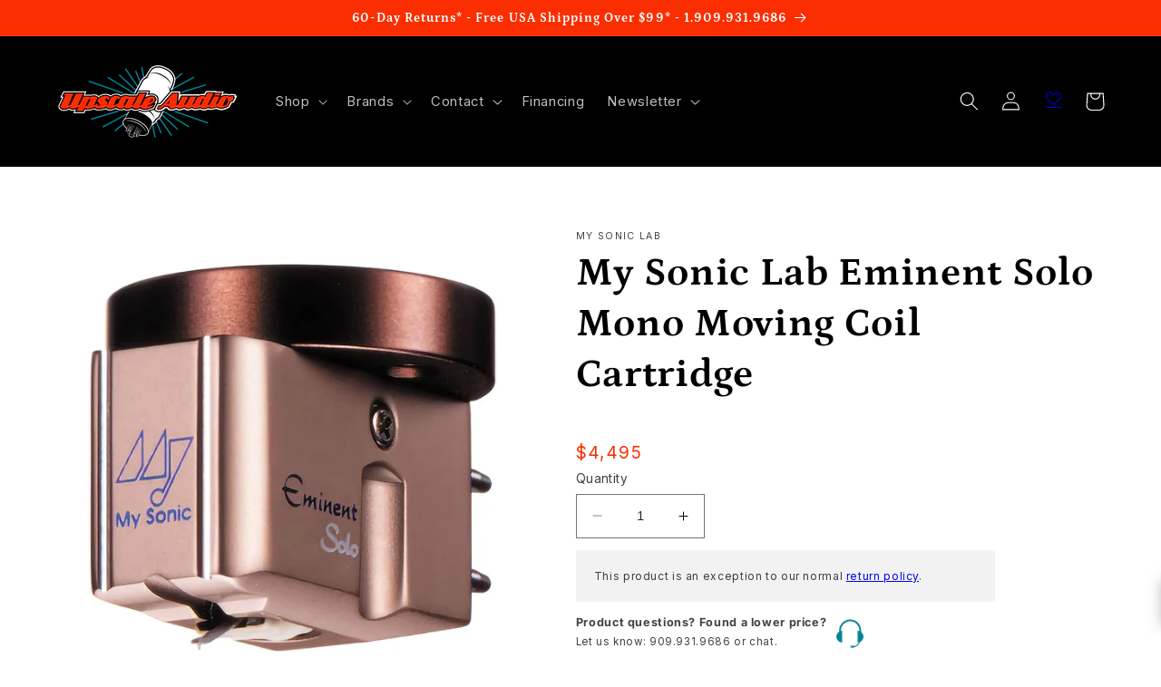

--- FILE ---
content_type: text/html; charset=utf-8
request_url: https://upscaleaudio.com/products/my-sonic-lab-eminent-solo-mono-moving-coil-cartridge
body_size: 91936
content:
<!doctype html>
<html class="no-js" lang="en">
  <head>
  
<!-- Google Tag Manager -->
<script>(function(w,d,s,l,i){w[l]=w[l]||[];w[l].push({'gtm.start':
new Date().getTime(),event:'gtm.js'});var f=d.getElementsByTagName(s)[0],
j=d.createElement(s),dl=l!='dataLayer'?'&l='+l:'';j.async=true;j.src=
'https://www.googletagmanager.com/gtm.js?id='+i+dl;f.parentNode.insertBefore(j,f);
})(window,document,'script','dataLayer','GTM-M2VWQZT');</script>
<!-- End Google Tag Manager -->
    
    <meta charset="utf-8">
    <meta http-equiv="X-UA-Compatible" content="IE=edge">
    <meta name="viewport" content="width=device-width,initial-scale=1">
    <meta name="theme-color" content="">
    <link rel="canonical" href="https://upscaleaudio.com/products/my-sonic-lab-eminent-solo-mono-moving-coil-cartridge"><link rel="icon" type="image/png" href="//upscaleaudio.com/cdn/shop/files/tube_favicon_1.png?crop=center&height=32&v=1664833815&width=32"><link rel="preconnect" href="https://fonts.shopifycdn.com" crossorigin>    
    
    <title>
      My Sonic Lab Eminent Solo Mono Moving Coil Cartridge
 &ndash; Upscale Audio</title>

    
      <meta name="description" content="My Sonic Lab Eminent Solo Mono Moving Coil Cartridge In creating the Eminent series, master cartridge designer Yoshio Matsudaira focused on natural reproduction by minimizing signal loss, internal distortion, and phase distortion. This cartridge features Matsudaira-san’s unique SH-μX magnetic core that has higher perme">
    

    

<meta property="og:site_name" content="Upscale Audio">
<meta property="og:url" content="https://upscaleaudio.com/products/my-sonic-lab-eminent-solo-mono-moving-coil-cartridge">
<meta property="og:title" content="My Sonic Lab Eminent Solo Mono Moving Coil Cartridge">
<meta property="og:type" content="product">
<meta property="og:description" content="My Sonic Lab Eminent Solo Mono Moving Coil Cartridge In creating the Eminent series, master cartridge designer Yoshio Matsudaira focused on natural reproduction by minimizing signal loss, internal distortion, and phase distortion. This cartridge features Matsudaira-san’s unique SH-μX magnetic core that has higher perme"><meta property="og:image" content="http://upscaleaudio.com/cdn/shop/products/7Mu8CQa2_2x_dbe61370-dbc0-413e-844e-35e88b4e397b_jpg.webp?v=1741630378">
  <meta property="og:image:secure_url" content="https://upscaleaudio.com/cdn/shop/products/7Mu8CQa2_2x_dbe61370-dbc0-413e-844e-35e88b4e397b_jpg.webp?v=1741630378">
  <meta property="og:image:width" content="1024">
  <meta property="og:image:height" content="1024"><meta property="og:price:amount" content="4,495.00">
  <meta property="og:price:currency" content="USD"><meta name="twitter:card" content="summary_large_image">
<meta name="twitter:title" content="My Sonic Lab Eminent Solo Mono Moving Coil Cartridge">
<meta name="twitter:description" content="My Sonic Lab Eminent Solo Mono Moving Coil Cartridge In creating the Eminent series, master cartridge designer Yoshio Matsudaira focused on natural reproduction by minimizing signal loss, internal distortion, and phase distortion. This cartridge features Matsudaira-san’s unique SH-μX magnetic core that has higher perme">


    <script src="//upscaleaudio.com/cdn/shop/t/75/assets/constants.js?v=58251544750838685771686781669" defer="defer"></script>
    <script src="//upscaleaudio.com/cdn/shop/t/75/assets/pubsub.js?v=158357773527763999511686781669" defer="defer"></script>
    <script src="//upscaleaudio.com/cdn/shop/t/75/assets/global.js?v=96123594896872424861758043125" defer="defer"></script><script src="//upscaleaudio.com/cdn/shop/t/75/assets/ua_load-last.js?v=72476331270464502621729716303" defer="defer"></script>
    
    <script>window.performance && window.performance.mark && window.performance.mark('shopify.content_for_header.start');</script><meta name="google-site-verification" content="VDoQwGu1pvhFfN09KlYl9v12CMBGQC3qXqhKevfHnqU">
<meta id="shopify-digital-wallet" name="shopify-digital-wallet" content="/15641247/digital_wallets/dialog">
<meta name="shopify-checkout-api-token" content="bb5ea196cdf462741584b5ee4353ede2">
<meta id="in-context-paypal-metadata" data-shop-id="15641247" data-venmo-supported="true" data-environment="production" data-locale="en_US" data-paypal-v4="true" data-currency="USD">
<link rel="alternate" type="application/json+oembed" href="https://upscaleaudio.com/products/my-sonic-lab-eminent-solo-mono-moving-coil-cartridge.oembed">
<script async="async" src="/checkouts/internal/preloads.js?locale=en-US"></script>
<link rel="preconnect" href="https://shop.app" crossorigin="anonymous">
<script async="async" src="https://shop.app/checkouts/internal/preloads.js?locale=en-US&shop_id=15641247" crossorigin="anonymous"></script>
<script id="apple-pay-shop-capabilities" type="application/json">{"shopId":15641247,"countryCode":"US","currencyCode":"USD","merchantCapabilities":["supports3DS"],"merchantId":"gid:\/\/shopify\/Shop\/15641247","merchantName":"Upscale Audio","requiredBillingContactFields":["postalAddress","email","phone"],"requiredShippingContactFields":["postalAddress","email","phone"],"shippingType":"shipping","supportedNetworks":["visa","masterCard","amex","discover","elo","jcb"],"total":{"type":"pending","label":"Upscale Audio","amount":"1.00"},"shopifyPaymentsEnabled":true,"supportsSubscriptions":true}</script>
<script id="shopify-features" type="application/json">{"accessToken":"bb5ea196cdf462741584b5ee4353ede2","betas":["rich-media-storefront-analytics"],"domain":"upscaleaudio.com","predictiveSearch":true,"shopId":15641247,"locale":"en"}</script>
<script>var Shopify = Shopify || {};
Shopify.shop = "upscaleaudio.myshopify.com";
Shopify.locale = "en";
Shopify.currency = {"active":"USD","rate":"1.0"};
Shopify.country = "US";
Shopify.theme = {"name":"Refresh 10.0 - 11\/15\/25","id":132130472120,"schema_name":"Refresh","schema_version":"10.0.0","theme_store_id":1567,"role":"main"};
Shopify.theme.handle = "null";
Shopify.theme.style = {"id":null,"handle":null};
Shopify.cdnHost = "upscaleaudio.com/cdn";
Shopify.routes = Shopify.routes || {};
Shopify.routes.root = "/";</script>
<script type="module">!function(o){(o.Shopify=o.Shopify||{}).modules=!0}(window);</script>
<script>!function(o){function n(){var o=[];function n(){o.push(Array.prototype.slice.apply(arguments))}return n.q=o,n}var t=o.Shopify=o.Shopify||{};t.loadFeatures=n(),t.autoloadFeatures=n()}(window);</script>
<script>
  window.ShopifyPay = window.ShopifyPay || {};
  window.ShopifyPay.apiHost = "shop.app\/pay";
  window.ShopifyPay.redirectState = null;
</script>
<script id="shop-js-analytics" type="application/json">{"pageType":"product"}</script>
<script defer="defer" async type="module" src="//upscaleaudio.com/cdn/shopifycloud/shop-js/modules/v2/client.init-shop-cart-sync_BT-GjEfc.en.esm.js"></script>
<script defer="defer" async type="module" src="//upscaleaudio.com/cdn/shopifycloud/shop-js/modules/v2/chunk.common_D58fp_Oc.esm.js"></script>
<script defer="defer" async type="module" src="//upscaleaudio.com/cdn/shopifycloud/shop-js/modules/v2/chunk.modal_xMitdFEc.esm.js"></script>
<script type="module">
  await import("//upscaleaudio.com/cdn/shopifycloud/shop-js/modules/v2/client.init-shop-cart-sync_BT-GjEfc.en.esm.js");
await import("//upscaleaudio.com/cdn/shopifycloud/shop-js/modules/v2/chunk.common_D58fp_Oc.esm.js");
await import("//upscaleaudio.com/cdn/shopifycloud/shop-js/modules/v2/chunk.modal_xMitdFEc.esm.js");

  window.Shopify.SignInWithShop?.initShopCartSync?.({"fedCMEnabled":true,"windoidEnabled":true});

</script>
<script>
  window.Shopify = window.Shopify || {};
  if (!window.Shopify.featureAssets) window.Shopify.featureAssets = {};
  window.Shopify.featureAssets['shop-js'] = {"shop-cart-sync":["modules/v2/client.shop-cart-sync_DZOKe7Ll.en.esm.js","modules/v2/chunk.common_D58fp_Oc.esm.js","modules/v2/chunk.modal_xMitdFEc.esm.js"],"init-fed-cm":["modules/v2/client.init-fed-cm_B6oLuCjv.en.esm.js","modules/v2/chunk.common_D58fp_Oc.esm.js","modules/v2/chunk.modal_xMitdFEc.esm.js"],"shop-cash-offers":["modules/v2/client.shop-cash-offers_D2sdYoxE.en.esm.js","modules/v2/chunk.common_D58fp_Oc.esm.js","modules/v2/chunk.modal_xMitdFEc.esm.js"],"shop-login-button":["modules/v2/client.shop-login-button_QeVjl5Y3.en.esm.js","modules/v2/chunk.common_D58fp_Oc.esm.js","modules/v2/chunk.modal_xMitdFEc.esm.js"],"pay-button":["modules/v2/client.pay-button_DXTOsIq6.en.esm.js","modules/v2/chunk.common_D58fp_Oc.esm.js","modules/v2/chunk.modal_xMitdFEc.esm.js"],"shop-button":["modules/v2/client.shop-button_DQZHx9pm.en.esm.js","modules/v2/chunk.common_D58fp_Oc.esm.js","modules/v2/chunk.modal_xMitdFEc.esm.js"],"avatar":["modules/v2/client.avatar_BTnouDA3.en.esm.js"],"init-windoid":["modules/v2/client.init-windoid_CR1B-cfM.en.esm.js","modules/v2/chunk.common_D58fp_Oc.esm.js","modules/v2/chunk.modal_xMitdFEc.esm.js"],"init-shop-for-new-customer-accounts":["modules/v2/client.init-shop-for-new-customer-accounts_C_vY_xzh.en.esm.js","modules/v2/client.shop-login-button_QeVjl5Y3.en.esm.js","modules/v2/chunk.common_D58fp_Oc.esm.js","modules/v2/chunk.modal_xMitdFEc.esm.js"],"init-shop-email-lookup-coordinator":["modules/v2/client.init-shop-email-lookup-coordinator_BI7n9ZSv.en.esm.js","modules/v2/chunk.common_D58fp_Oc.esm.js","modules/v2/chunk.modal_xMitdFEc.esm.js"],"init-shop-cart-sync":["modules/v2/client.init-shop-cart-sync_BT-GjEfc.en.esm.js","modules/v2/chunk.common_D58fp_Oc.esm.js","modules/v2/chunk.modal_xMitdFEc.esm.js"],"shop-toast-manager":["modules/v2/client.shop-toast-manager_DiYdP3xc.en.esm.js","modules/v2/chunk.common_D58fp_Oc.esm.js","modules/v2/chunk.modal_xMitdFEc.esm.js"],"init-customer-accounts":["modules/v2/client.init-customer-accounts_D9ZNqS-Q.en.esm.js","modules/v2/client.shop-login-button_QeVjl5Y3.en.esm.js","modules/v2/chunk.common_D58fp_Oc.esm.js","modules/v2/chunk.modal_xMitdFEc.esm.js"],"init-customer-accounts-sign-up":["modules/v2/client.init-customer-accounts-sign-up_iGw4briv.en.esm.js","modules/v2/client.shop-login-button_QeVjl5Y3.en.esm.js","modules/v2/chunk.common_D58fp_Oc.esm.js","modules/v2/chunk.modal_xMitdFEc.esm.js"],"shop-follow-button":["modules/v2/client.shop-follow-button_CqMgW2wH.en.esm.js","modules/v2/chunk.common_D58fp_Oc.esm.js","modules/v2/chunk.modal_xMitdFEc.esm.js"],"checkout-modal":["modules/v2/client.checkout-modal_xHeaAweL.en.esm.js","modules/v2/chunk.common_D58fp_Oc.esm.js","modules/v2/chunk.modal_xMitdFEc.esm.js"],"shop-login":["modules/v2/client.shop-login_D91U-Q7h.en.esm.js","modules/v2/chunk.common_D58fp_Oc.esm.js","modules/v2/chunk.modal_xMitdFEc.esm.js"],"lead-capture":["modules/v2/client.lead-capture_BJmE1dJe.en.esm.js","modules/v2/chunk.common_D58fp_Oc.esm.js","modules/v2/chunk.modal_xMitdFEc.esm.js"],"payment-terms":["modules/v2/client.payment-terms_Ci9AEqFq.en.esm.js","modules/v2/chunk.common_D58fp_Oc.esm.js","modules/v2/chunk.modal_xMitdFEc.esm.js"]};
</script>
<script>(function() {
  var isLoaded = false;
  function asyncLoad() {
    if (isLoaded) return;
    isLoaded = true;
    var urls = ["\/\/d1liekpayvooaz.cloudfront.net\/apps\/customizery\/customizery.js?shop=upscaleaudio.myshopify.com","https:\/\/shopify.intercom.io\/widget.js?shop=upscaleaudio.myshopify.com","https:\/\/api.pp-prod-ads.ue2.breadgateway.net\/api\/shopify-plugin-backend\/messaging-app\/cart.js?shopId=db0bddd5-cd74-487d-9932-0dc24ead4fd4\u0026shop=upscaleaudio.myshopify.com","https:\/\/iis.intercom.io\/widget.js?shop=upscaleaudio.myshopify.com","https:\/\/static.klaviyo.com\/onsite\/js\/klaviyo.js?company_id=MSHAEG\u0026shop=upscaleaudio.myshopify.com","https:\/\/api-na1.hubapi.com\/scriptloader\/v1\/8700022.js?shop=upscaleaudio.myshopify.com"];
    for (var i = 0; i < urls.length; i++) {
      var s = document.createElement('script');
      s.type = 'text/javascript';
      s.async = true;
      s.src = urls[i];
      var x = document.getElementsByTagName('script')[0];
      x.parentNode.insertBefore(s, x);
    }
  };
  if(window.attachEvent) {
    window.attachEvent('onload', asyncLoad);
  } else {
    window.addEventListener('load', asyncLoad, false);
  }
})();</script>
<script id="__st">var __st={"a":15641247,"offset":-28800,"reqid":"0927bfd7-cd80-45a5-ac9b-642f08f34422-1769257269","pageurl":"upscaleaudio.com\/products\/my-sonic-lab-eminent-solo-mono-moving-coil-cartridge","u":"f0a693db5281","p":"product","rtyp":"product","rid":7253383807160};</script>
<script>window.ShopifyPaypalV4VisibilityTracking = true;</script>
<script id="captcha-bootstrap">!function(){'use strict';const t='contact',e='account',n='new_comment',o=[[t,t],['blogs',n],['comments',n],[t,'customer']],c=[[e,'customer_login'],[e,'guest_login'],[e,'recover_customer_password'],[e,'create_customer']],r=t=>t.map((([t,e])=>`form[action*='/${t}']:not([data-nocaptcha='true']) input[name='form_type'][value='${e}']`)).join(','),a=t=>()=>t?[...document.querySelectorAll(t)].map((t=>t.form)):[];function s(){const t=[...o],e=r(t);return a(e)}const i='password',u='form_key',d=['recaptcha-v3-token','g-recaptcha-response','h-captcha-response',i],f=()=>{try{return window.sessionStorage}catch{return}},m='__shopify_v',_=t=>t.elements[u];function p(t,e,n=!1){try{const o=window.sessionStorage,c=JSON.parse(o.getItem(e)),{data:r}=function(t){const{data:e,action:n}=t;return t[m]||n?{data:e,action:n}:{data:t,action:n}}(c);for(const[e,n]of Object.entries(r))t.elements[e]&&(t.elements[e].value=n);n&&o.removeItem(e)}catch(o){console.error('form repopulation failed',{error:o})}}const l='form_type',E='cptcha';function T(t){t.dataset[E]=!0}const w=window,h=w.document,L='Shopify',v='ce_forms',y='captcha';let A=!1;((t,e)=>{const n=(g='f06e6c50-85a8-45c8-87d0-21a2b65856fe',I='https://cdn.shopify.com/shopifycloud/storefront-forms-hcaptcha/ce_storefront_forms_captcha_hcaptcha.v1.5.2.iife.js',D={infoText:'Protected by hCaptcha',privacyText:'Privacy',termsText:'Terms'},(t,e,n)=>{const o=w[L][v],c=o.bindForm;if(c)return c(t,g,e,D).then(n);var r;o.q.push([[t,g,e,D],n]),r=I,A||(h.body.append(Object.assign(h.createElement('script'),{id:'captcha-provider',async:!0,src:r})),A=!0)});var g,I,D;w[L]=w[L]||{},w[L][v]=w[L][v]||{},w[L][v].q=[],w[L][y]=w[L][y]||{},w[L][y].protect=function(t,e){n(t,void 0,e),T(t)},Object.freeze(w[L][y]),function(t,e,n,w,h,L){const[v,y,A,g]=function(t,e,n){const i=e?o:[],u=t?c:[],d=[...i,...u],f=r(d),m=r(i),_=r(d.filter((([t,e])=>n.includes(e))));return[a(f),a(m),a(_),s()]}(w,h,L),I=t=>{const e=t.target;return e instanceof HTMLFormElement?e:e&&e.form},D=t=>v().includes(t);t.addEventListener('submit',(t=>{const e=I(t);if(!e)return;const n=D(e)&&!e.dataset.hcaptchaBound&&!e.dataset.recaptchaBound,o=_(e),c=g().includes(e)&&(!o||!o.value);(n||c)&&t.preventDefault(),c&&!n&&(function(t){try{if(!f())return;!function(t){const e=f();if(!e)return;const n=_(t);if(!n)return;const o=n.value;o&&e.removeItem(o)}(t);const e=Array.from(Array(32),(()=>Math.random().toString(36)[2])).join('');!function(t,e){_(t)||t.append(Object.assign(document.createElement('input'),{type:'hidden',name:u})),t.elements[u].value=e}(t,e),function(t,e){const n=f();if(!n)return;const o=[...t.querySelectorAll(`input[type='${i}']`)].map((({name:t})=>t)),c=[...d,...o],r={};for(const[a,s]of new FormData(t).entries())c.includes(a)||(r[a]=s);n.setItem(e,JSON.stringify({[m]:1,action:t.action,data:r}))}(t,e)}catch(e){console.error('failed to persist form',e)}}(e),e.submit())}));const S=(t,e)=>{t&&!t.dataset[E]&&(n(t,e.some((e=>e===t))),T(t))};for(const o of['focusin','change'])t.addEventListener(o,(t=>{const e=I(t);D(e)&&S(e,y())}));const B=e.get('form_key'),M=e.get(l),P=B&&M;t.addEventListener('DOMContentLoaded',(()=>{const t=y();if(P)for(const e of t)e.elements[l].value===M&&p(e,B);[...new Set([...A(),...v().filter((t=>'true'===t.dataset.shopifyCaptcha))])].forEach((e=>S(e,t)))}))}(h,new URLSearchParams(w.location.search),n,t,e,['guest_login'])})(!0,!0)}();</script>
<script integrity="sha256-4kQ18oKyAcykRKYeNunJcIwy7WH5gtpwJnB7kiuLZ1E=" data-source-attribution="shopify.loadfeatures" defer="defer" src="//upscaleaudio.com/cdn/shopifycloud/storefront/assets/storefront/load_feature-a0a9edcb.js" crossorigin="anonymous"></script>
<script crossorigin="anonymous" defer="defer" src="//upscaleaudio.com/cdn/shopifycloud/storefront/assets/shopify_pay/storefront-65b4c6d7.js?v=20250812"></script>
<script data-source-attribution="shopify.dynamic_checkout.dynamic.init">var Shopify=Shopify||{};Shopify.PaymentButton=Shopify.PaymentButton||{isStorefrontPortableWallets:!0,init:function(){window.Shopify.PaymentButton.init=function(){};var t=document.createElement("script");t.src="https://upscaleaudio.com/cdn/shopifycloud/portable-wallets/latest/portable-wallets.en.js",t.type="module",document.head.appendChild(t)}};
</script>
<script data-source-attribution="shopify.dynamic_checkout.buyer_consent">
  function portableWalletsHideBuyerConsent(e){var t=document.getElementById("shopify-buyer-consent"),n=document.getElementById("shopify-subscription-policy-button");t&&n&&(t.classList.add("hidden"),t.setAttribute("aria-hidden","true"),n.removeEventListener("click",e))}function portableWalletsShowBuyerConsent(e){var t=document.getElementById("shopify-buyer-consent"),n=document.getElementById("shopify-subscription-policy-button");t&&n&&(t.classList.remove("hidden"),t.removeAttribute("aria-hidden"),n.addEventListener("click",e))}window.Shopify?.PaymentButton&&(window.Shopify.PaymentButton.hideBuyerConsent=portableWalletsHideBuyerConsent,window.Shopify.PaymentButton.showBuyerConsent=portableWalletsShowBuyerConsent);
</script>
<script data-source-attribution="shopify.dynamic_checkout.cart.bootstrap">document.addEventListener("DOMContentLoaded",(function(){function t(){return document.querySelector("shopify-accelerated-checkout-cart, shopify-accelerated-checkout")}if(t())Shopify.PaymentButton.init();else{new MutationObserver((function(e,n){t()&&(Shopify.PaymentButton.init(),n.disconnect())})).observe(document.body,{childList:!0,subtree:!0})}}));
</script>
<script id='scb4127' type='text/javascript' async='' src='https://upscaleaudio.com/cdn/shopifycloud/privacy-banner/storefront-banner.js'></script><link id="shopify-accelerated-checkout-styles" rel="stylesheet" media="screen" href="https://upscaleaudio.com/cdn/shopifycloud/portable-wallets/latest/accelerated-checkout-backwards-compat.css" crossorigin="anonymous">
<style id="shopify-accelerated-checkout-cart">
        #shopify-buyer-consent {
  margin-top: 1em;
  display: inline-block;
  width: 100%;
}

#shopify-buyer-consent.hidden {
  display: none;
}

#shopify-subscription-policy-button {
  background: none;
  border: none;
  padding: 0;
  text-decoration: underline;
  font-size: inherit;
  cursor: pointer;
}

#shopify-subscription-policy-button::before {
  box-shadow: none;
}

      </style>
<script id="sections-script" data-sections="header" defer="defer" src="//upscaleaudio.com/cdn/shop/t/75/compiled_assets/scripts.js?v=26498"></script>
<script>window.performance && window.performance.mark && window.performance.mark('shopify.content_for_header.end');</script>


    <style data-shopify>
      @font-face {
  font-family: Inter;
  font-weight: 400;
  font-style: normal;
  font-display: swap;
  src: url("//upscaleaudio.com/cdn/fonts/inter/inter_n4.b2a3f24c19b4de56e8871f609e73ca7f6d2e2bb9.woff2") format("woff2"),
       url("//upscaleaudio.com/cdn/fonts/inter/inter_n4.af8052d517e0c9ffac7b814872cecc27ae1fa132.woff") format("woff");
}

      @font-face {
  font-family: Inter;
  font-weight: 700;
  font-style: normal;
  font-display: swap;
  src: url("//upscaleaudio.com/cdn/fonts/inter/inter_n7.02711e6b374660cfc7915d1afc1c204e633421e4.woff2") format("woff2"),
       url("//upscaleaudio.com/cdn/fonts/inter/inter_n7.6dab87426f6b8813070abd79972ceaf2f8d3b012.woff") format("woff");
}

      @font-face {
  font-family: Inter;
  font-weight: 400;
  font-style: italic;
  font-display: swap;
  src: url("//upscaleaudio.com/cdn/fonts/inter/inter_i4.feae1981dda792ab80d117249d9c7e0f1017e5b3.woff2") format("woff2"),
       url("//upscaleaudio.com/cdn/fonts/inter/inter_i4.62773b7113d5e5f02c71486623cf828884c85c6e.woff") format("woff");
}

      @font-face {
  font-family: Inter;
  font-weight: 700;
  font-style: italic;
  font-display: swap;
  src: url("//upscaleaudio.com/cdn/fonts/inter/inter_i7.b377bcd4cc0f160622a22d638ae7e2cd9b86ea4c.woff2") format("woff2"),
       url("//upscaleaudio.com/cdn/fonts/inter/inter_i7.7c69a6a34e3bb44fcf6f975857e13b9a9b25beb4.woff") format("woff");
}

      @font-face {
  font-family: Petrona;
  font-weight: 700;
  font-style: normal;
  font-display: swap;
  src: url("//upscaleaudio.com/cdn/fonts/petrona/petrona_n7.8f0b6938e4c6f57dca1d71c2d799a3a6be96af37.woff2") format("woff2"),
       url("//upscaleaudio.com/cdn/fonts/petrona/petrona_n7.9d88fb3c3e708e09dfffac76539bc871aceddbeb.woff") format("woff");
}


      
        :root,
        .color-background-1 {
          --color-background: 255,255,255;
        
          --gradient-background: #ffffff;
        
        --color-foreground: 0,0,0;
        --color-shadow: 0,0,0;
        --color-button: 250,46,0;
        --color-button-text: 255,255,255;
        --color-secondary-button: 255,255,255;
        --color-secondary-button-text: 250,46,0;
        --color-link: 250,46,0;
        --color-badge-foreground: 0,0,0;
        --color-badge-background: 255,255,255;
        --color-badge-border: 0,0,0;
        --payment-terms-background-color: rgb(255 255 255);
      }
      
        
        .color-background-2 {
          --color-background: 250,250,250;
        
          --gradient-background: #fafafa;
        
        --color-foreground: 0,0,0;
        --color-shadow: 0,0,0;
        --color-button: 0,0,0;
        --color-button-text: 250,250,250;
        --color-secondary-button: 250,250,250;
        --color-secondary-button-text: 0,0,0;
        --color-link: 0,0,0;
        --color-badge-foreground: 0,0,0;
        --color-badge-background: 250,250,250;
        --color-badge-border: 0,0,0;
        --payment-terms-background-color: rgb(250 250 250);
      }
      
        
        .color-inverse {
          --color-background: 0,0,0;
        
          --gradient-background: #000000;
        
        --color-foreground: 255,255,255;
        --color-shadow: 0,0,0;
        --color-button: 255,255,255;
        --color-button-text: 0,0,0;
        --color-secondary-button: 0,0,0;
        --color-secondary-button-text: 255,255,255;
        --color-link: 255,255,255;
        --color-badge-foreground: 255,255,255;
        --color-badge-background: 0,0,0;
        --color-badge-border: 255,255,255;
        --payment-terms-background-color: rgb(0 0 0);
      }
      
        
        .color-accent-1 {
          --color-background: 250,46,0;
        
          --gradient-background: #fa2e00;
        
        --color-foreground: 255,255,255;
        --color-shadow: 0,0,0;
        --color-button: 255,255,255;
        --color-button-text: 250,46,0;
        --color-secondary-button: 250,46,0;
        --color-secondary-button-text: 255,255,255;
        --color-link: 255,255,255;
        --color-badge-foreground: 255,255,255;
        --color-badge-background: 250,46,0;
        --color-badge-border: 255,255,255;
        --payment-terms-background-color: rgb(250 46 0);
      }
      
        
        .color-accent-2 {
          --color-background: 0,131,149;
        
          --gradient-background: #008395;
        
        --color-foreground: 255,255,255;
        --color-shadow: 0,0,0;
        --color-button: 255,255,255;
        --color-button-text: 0,131,149;
        --color-secondary-button: 0,131,149;
        --color-secondary-button-text: 255,255,255;
        --color-link: 255,255,255;
        --color-badge-foreground: 255,255,255;
        --color-badge-background: 0,131,149;
        --color-badge-border: 255,255,255;
        --payment-terms-background-color: rgb(0 131 149);
      }
      
        
        .color-scheme-884d3a8a-fc53-402f-ab87-dc2f4f6e46c1 {
          --color-background: 255,255,255;
        
          --gradient-background: #ffffff;
        
        --color-foreground: 0,0,0;
        --color-shadow: 0,0,0;
        --color-button: 250,46,0;
        --color-button-text: 255,255,255;
        --color-secondary-button: 255,255,255;
        --color-secondary-button-text: 250,46,0;
        --color-link: 250,46,0;
        --color-badge-foreground: 0,0,0;
        --color-badge-background: 255,255,255;
        --color-badge-border: 0,0,0;
        --payment-terms-background-color: rgb(255 255 255);
      }
      

      body, .color-background-1, .color-background-2, .color-inverse, .color-accent-1, .color-accent-2, .color-scheme-884d3a8a-fc53-402f-ab87-dc2f4f6e46c1 {
        color: rgba(var(--color-foreground), 0.75);
        background-color: rgb(var(--color-background));
      }

      :root {
        --font-body-family: Inter, sans-serif;
        --font-body-style: normal;
        --font-body-weight: 400;
        --font-body-weight-bold: 700;

        --font-heading-family: Petrona, serif;
        --font-heading-style: normal;
        --font-heading-weight: 700;

        --font-body-scale: 1.05;
        --font-heading-scale: 1.0476190476190477;

        --media-padding: px;
        --media-border-opacity: 0.1;
        --media-border-width: 0px;
        --media-radius: 0px;
        --media-shadow-opacity: 0.0;
        --media-shadow-horizontal-offset: 0px;
        --media-shadow-vertical-offset: 4px;
        --media-shadow-blur-radius: 5px;
        --media-shadow-visible: 0;

        --page-width: 120rem;
        --page-width-margin: 0rem;

        --product-card-image-padding: 1.6rem;
        --product-card-corner-radius: 0.0rem;
        --product-card-text-alignment: left;
        --product-card-border-width: 0.0rem;
        --product-card-border-opacity: 1.0;
        --product-card-shadow-opacity: 0.0;
        --product-card-shadow-visible: 0;
        --product-card-shadow-horizontal-offset: 0.0rem;
        --product-card-shadow-vertical-offset: 0.4rem;
        --product-card-shadow-blur-radius: 0.5rem;

        --collection-card-image-padding: 1.6rem;
        --collection-card-corner-radius: 0.0rem;
        --collection-card-text-alignment: left;
        --collection-card-border-width: 0.0rem;
        --collection-card-border-opacity: 1.0;
        --collection-card-shadow-opacity: 0.0;
        --collection-card-shadow-visible: 0;
        --collection-card-shadow-horizontal-offset: 0.0rem;
        --collection-card-shadow-vertical-offset: 0.4rem;
        --collection-card-shadow-blur-radius: 0.5rem;

        --blog-card-image-padding: 0.0rem;
        --blog-card-corner-radius: 0.0rem;
        --blog-card-text-alignment: left;
        --blog-card-border-width: 0.0rem;
        --blog-card-border-opacity: 1.0;
        --blog-card-shadow-opacity: 0.0;
        --blog-card-shadow-visible: 0;
        --blog-card-shadow-horizontal-offset: 0.0rem;
        --blog-card-shadow-vertical-offset: 0.4rem;
        --blog-card-shadow-blur-radius: 0.5rem;

        --badge-corner-radius: 0.0rem;

        --popup-border-width: 1px;
        --popup-border-opacity: 0.1;
        --popup-corner-radius: 0px;
        --popup-shadow-opacity: 0.0;
        --popup-shadow-horizontal-offset: 0px;
        --popup-shadow-vertical-offset: 4px;
        --popup-shadow-blur-radius: 5px;

        --drawer-border-width: 0px;
        --drawer-border-opacity: 0.1;
        --drawer-shadow-opacity: 0.0;
        --drawer-shadow-horizontal-offset: 0px;
        --drawer-shadow-vertical-offset: 4px;
        --drawer-shadow-blur-radius: 5px;

        --spacing-sections-desktop: 0px;
        --spacing-sections-mobile: 0px;

        --grid-desktop-vertical-spacing: 8px;
        --grid-desktop-horizontal-spacing: 8px;
        --grid-mobile-vertical-spacing: 4px;
        --grid-mobile-horizontal-spacing: 4px;

        --text-boxes-border-opacity: 0.1;
        --text-boxes-border-width: 0px;
        --text-boxes-radius: 0px;
        --text-boxes-shadow-opacity: 0.0;
        --text-boxes-shadow-visible: 0;
        --text-boxes-shadow-horizontal-offset: 0px;
        --text-boxes-shadow-vertical-offset: 4px;
        --text-boxes-shadow-blur-radius: 5px;

        --buttons-radius: 0px;
        --buttons-radius-outset: 0px;
        --buttons-border-width: 1px;
        --buttons-border-opacity: 1.0;
        --buttons-shadow-opacity: 0.0;
        --buttons-shadow-visible: 0;
        --buttons-shadow-horizontal-offset: 0px;
        --buttons-shadow-vertical-offset: 4px;
        --buttons-shadow-blur-radius: 5px;
        --buttons-border-offset: 0px;

        --inputs-radius: 0px;
        --inputs-border-width: 1px;
        --inputs-border-opacity: 0.55;
        --inputs-shadow-opacity: 0.0;
        --inputs-shadow-horizontal-offset: 0px;
        --inputs-margin-offset: 0px;
        --inputs-shadow-vertical-offset: 4px;
        --inputs-shadow-blur-radius: 5px;
        --inputs-radius-outset: 0px;

        --variant-pills-radius: 0px;
        --variant-pills-border-width: 1px;
        --variant-pills-border-opacity: 0.55;
        --variant-pills-shadow-opacity: 0.0;
        --variant-pills-shadow-horizontal-offset: 0px;
        --variant-pills-shadow-vertical-offset: 4px;
        --variant-pills-shadow-blur-radius: 5px;
      }

      *,
      *::before,
      *::after {
        box-sizing: inherit;
      }

      html {
        box-sizing: border-box;
        font-size: calc(var(--font-body-scale) * 62.5%);
        height: 100%;
      }

      body {
        display: grid;
        grid-template-rows: auto auto 1fr auto;
        grid-template-columns: 100%;
        min-height: 100%;
        margin: 0;
        font-size: 1.5rem;
        letter-spacing: 0.06rem;
        line-height: calc(1 + 0.8 / var(--font-body-scale));
        font-family: var(--font-body-family);
        font-style: var(--font-body-style);
        font-weight: var(--font-body-weight);
      }

      @media screen and (min-width: 750px) {
        body {
          font-size: 1.6rem;
        }
      }
    </style>

    <link href="//upscaleaudio.com/cdn/shop/t/75/assets/base.css?v=96540433777296416161686893058" rel="stylesheet" type="text/css" media="all" />
    <link href="//upscaleaudio.com/cdn/shop/t/75/assets/upscale.css?v=115453375887971473811769123168" rel="stylesheet" type="text/css" media="all" />
<link rel="preload" as="font" href="//upscaleaudio.com/cdn/fonts/inter/inter_n4.b2a3f24c19b4de56e8871f609e73ca7f6d2e2bb9.woff2" type="font/woff2" crossorigin><link rel="preload" as="font" href="//upscaleaudio.com/cdn/fonts/petrona/petrona_n7.8f0b6938e4c6f57dca1d71c2d799a3a6be96af37.woff2" type="font/woff2" crossorigin><link
        rel="stylesheet"
        href="//upscaleaudio.com/cdn/shop/t/75/assets/component-predictive-search.css?v=118923337488134913561686781669"
        media="print"
        onload="this.media='all'"
      ><script>
      document.documentElement.className = document.documentElement.className.replace('no-js', 'js');
      if (Shopify.designMode) {
        document.documentElement.classList.add('shopify-design-mode');
      }
    </script>
  <script type="text/javascript">if(typeof window.hulkappsWishlist === 'undefined') {
                            window.hulkappsWishlist = {};
                        }
                        window.hulkappsWishlist.baseURL = '/community/wishlist/api';
                        window.hulkappsWishlist.hasAppBlockSupport = '1';
                        </script>
<!-- BEGIN app block: shopify://apps/advanced-wishlist/blocks/app/330d9272-08ea-4193-b3e0-475a69fa65fa --><!-- BEGIN app snippet: variables --><script type="text/javascript">
    if(typeof window.hulkappsWishlist === 'undefined') {
        window.hulkappsWishlist = {};
    }
    window.hulkappsWishlist.customerID = null;
    window.hulkappsWishlist.customerName = null;
    window.hulkappsWishlist.domain = "upscaleaudio.myshopify.com";
    window.hulkappsWishlist.productJSON = {"id":7253383807160,"title":"My Sonic Lab Eminent Solo Mono Moving Coil Cartridge","handle":"my-sonic-lab-eminent-solo-mono-moving-coil-cartridge","description":"\u003ch1\u003eMy Sonic Lab Eminent Solo Mono Moving Coil Cartridge\u003c\/h1\u003e\n\u003cp\u003eIn creating the Eminent series, master cartridge designer Yoshio Matsudaira focused on natural reproduction by minimizing signal loss, internal distortion, and phase distortion. This cartridge features Matsudaira-san’s unique SH-μX magnetic core that has higher permeability and flux density than the core material typically used in MC cartridges. This allows for fewer coil windings than other moving coil cartridges, which minimizes distortion without lowering signal output levels. It is a high-efficiency approach that offers wide dynamic range, fast transient response, low distortion, and high signal-to-noise ratio.\u003c\/p\u003e\n\u003ch3\u003eSpecifications\u003c\/h3\u003e\n\u003cp\u003e\u003cstrong\u003eOutput:\u003c\/strong\u003e 0.4 mV\u003c\/p\u003e\n\u003cp\u003e\u003cstrong\u003eInternal Impedance:\u003c\/strong\u003e 1.2 Ω\u003c\/p\u003e\n\u003cp\u003e\u003cstrong\u003eWeight:\u003c\/strong\u003e 9.5 g\u003c\/p\u003e","published_at":"2024-09-13T11:29:15-07:00","created_at":"2022-12-29T14:56:03-08:00","vendor":"My Sonic Lab","type":"Cartridges","tags":["no-surebright","trade"],"price":449500,"price_min":449500,"price_max":449500,"available":true,"price_varies":false,"compare_at_price":399500,"compare_at_price_min":399500,"compare_at_price_max":399500,"compare_at_price_varies":false,"variants":[{"id":42043633270968,"title":"Default Title","option1":"Default Title","option2":null,"option3":null,"sku":"MSL-EMINENT-SOLO","requires_shipping":true,"taxable":true,"featured_image":null,"available":true,"name":"My Sonic Lab Eminent Solo Mono Moving Coil Cartridge","public_title":null,"options":["Default Title"],"price":449500,"weight":2268,"compare_at_price":399500,"inventory_quantity":0,"inventory_management":"shopify","inventory_policy":"continue","barcode":null,"requires_selling_plan":false,"selling_plan_allocations":[],"quantity_rule":{"min":1,"max":null,"increment":1}}],"images":["\/\/upscaleaudio.com\/cdn\/shop\/products\/7Mu8CQa2_2x_dbe61370-dbc0-413e-844e-35e88b4e397b_jpg.webp?v=1741630378"],"featured_image":"\/\/upscaleaudio.com\/cdn\/shop\/products\/7Mu8CQa2_2x_dbe61370-dbc0-413e-844e-35e88b4e397b_jpg.webp?v=1741630378","options":["Title"],"media":[{"alt":null,"id":31533749698744,"position":1,"preview_image":{"aspect_ratio":1.0,"height":1024,"width":1024,"src":"\/\/upscaleaudio.com\/cdn\/shop\/products\/7Mu8CQa2_2x_dbe61370-dbc0-413e-844e-35e88b4e397b_jpg.webp?v=1741630378"},"aspect_ratio":1.0,"height":1024,"media_type":"image","src":"\/\/upscaleaudio.com\/cdn\/shop\/products\/7Mu8CQa2_2x_dbe61370-dbc0-413e-844e-35e88b4e397b_jpg.webp?v=1741630378","width":1024}],"requires_selling_plan":false,"selling_plan_groups":[],"content":"\u003ch1\u003eMy Sonic Lab Eminent Solo Mono Moving Coil Cartridge\u003c\/h1\u003e\n\u003cp\u003eIn creating the Eminent series, master cartridge designer Yoshio Matsudaira focused on natural reproduction by minimizing signal loss, internal distortion, and phase distortion. This cartridge features Matsudaira-san’s unique SH-μX magnetic core that has higher permeability and flux density than the core material typically used in MC cartridges. This allows for fewer coil windings than other moving coil cartridges, which minimizes distortion without lowering signal output levels. It is a high-efficiency approach that offers wide dynamic range, fast transient response, low distortion, and high signal-to-noise ratio.\u003c\/p\u003e\n\u003ch3\u003eSpecifications\u003c\/h3\u003e\n\u003cp\u003e\u003cstrong\u003eOutput:\u003c\/strong\u003e 0.4 mV\u003c\/p\u003e\n\u003cp\u003e\u003cstrong\u003eInternal Impedance:\u003c\/strong\u003e 1.2 Ω\u003c\/p\u003e\n\u003cp\u003e\u003cstrong\u003eWeight:\u003c\/strong\u003e 9.5 g\u003c\/p\u003e"};
    window.hulkappsWishlist.selectedVariant = 42043633270968;
    window.hulkappsWishlist.buttonStyleSettings = {"theme_color":"#FA2E00","button_icon_type":"default_icon","empty_set_custom_icon":null,"filled_set_custom_icon":null,"empty_set_custom_icon_max_file_size":false,"filled_set_custom_icon_max_file_size":false,"empty_set_custom_icon_text":false,"filled_set_custom_icon_text":false,"button_style":"style_4","button_font_size":16,"button_font_weight":500,"button_border":0,"button_border_radius":0,"button_background_color":"#5c6ac4","button_text_color":"#FFFFFF","button_border_color":"#333","hover_button_background_color":"#5c6ac4","hover_button_text_color":"#FFFFFF","hover_button_border_color":"#333","position":"auto_inject","view":"grid","button_top_bottom_vertical_space":9,"button_left_right_vertical_space":16,"share_button":"show","product_share_button":false,"facebook":true,"pinterest":true,"twitter":true,"email":true,"set_icon":"set_1","modal_title":"Or Share Via","product_share_facebook":true,"product_share_pinterest":true,"product_share_twitter":true,"product_share_email":true,"product_share_set_icon":"set_1","wl_floating_button":false,"floating_button_background_color":"#FA2E00","floating_button_text_color":"#FFFFFF","floating_button_position":"bottom_right","floating_button_type":"icon","floating_button_font_size":14,"floating_button_font_weight":500,"floating_button_top_bottom_vertical_space":10,"floating_button_left_right_vertical_space":10,"hover_floating_button_background_color":"#FA2E00","hover_floating_button_text_color":"#FFFFFF","hide_floating_button_mobile_version":false,"display_my_wishlist_as":"redirect","floating_my_wishlist_text":"My wishlist","floating_explore_more_products_button_text":"Explore more products","floating_close_button_text":"Close","show_icon_animation":true,"header_type":"header_menu","header_icon_position":"manual_header_icon","header_icon_design":"wishlist_page","header_icon_selector":"a[href='\/cart']","header_icon_color":"#000","header_icon_size":16,"header_icon_weight":500,"icon_type":"outline","icon_size":16,"icon_fill_color":"#ffffff","icon_border_color":"#ffffff","icon_hover_color":"#5c6ac4","icon_background_type":"icon_no_background","icon_background_color":"#cccccc","selected_icon_fill_color":"#5c6ac4","selected_icon_border_color":"#5c6ac4","custom_wishlist_icon":false,"custom_wishlist_icon_right":true,"collection_icon_type":"outline","collection_icon_size":16,"collection_icon_fill_color":"#FA2E00","collection_icon_border_color":"#FA2E00","collection_icon_hover_color":"#f5f5f5","collection_icon_background_type":"icon_no_background","collection_icon_background_color":"#cccccc","collection_selected_icon_fill_color":"#FA2E00","collection_selected_icon_border_color":"#FA2E00","collection_count_layout":"beside_count","customize_product_icon":false,"customize_collection_icon":true,"collection_count_background_color":"#5c6ac4","collection_count_color":"#ffffff","individual_save_items_text_color":"#FA2E00","individual_save_items_font_size":16,"individual_save_items_font_thickness":500,"save_for_later_type":"individual_button","global_button_bg_color":"#5c6ac4","global_button_text_color":"#ffffff","global_button_border_color":"#5c6ac4","global_button_border_width":0,"global_button_font_size":16,"global_button_font_thickness":500,"global_button_border_radius":0,"global_button_horizontal_space":7,"global_button_vertical_space":10,"save_for_later_status":true,"save_for_later_selector":"#main-cart-items .cart-item__name","save_for_later_selector_cart_drawer":"#CartDrawer-CartItems .cart-item__name","save_all_for_later_selector":"[name='\/checkout']","global_button_bg_hover_color":"#5c6ac4","global_button_text_hover_color":"#ffffff","share_email":true,"individual_button_position":"individual_button_automatic","individual_save_items_text_hover_color":"#FA2E00","global_button_position":"global_button_automatic"};
    window.hulkappsWishlist.generalSettings = {"facebook_pixel_code":null,"google_conversion_tracking_code":null,"is_guest_enabled":true,"delete_on_move_to_wishlist":true,"public_wishlist_count":"hide","product_compact_numbers":false,"product_page_tooltip":true,"tooltip_message":"This item has been wishlisted","tooltip_time_message":"time(s)","collection_wishlist_count":"hide","collection_compact_numbers":false,"display_zero_counter":false,"wishlist_header_count":"hide","can_share_wishlist":false,"has_multiple_wishlist":true,"can_subscribe_wishlist":true,"monthly_analysis":false,"is_exclude_enabled":true,"css_style":null,"custom_js":null,"stay_WL_page_after_add_cart":true,"is_my_wishlist_custom_title":true,"show_quantity":true,"my_wishlist_custom_title":"My Wishlist","app_proxy_prefix":"community","app_proxy_path":"wishlist","account_page_link":true,"button_layout":"simple_button","wl_account_page_link":true,"product_click_option":"redirect_shoppers","header_count_background_color":"#5C6AC4","header_count_color":"#FFFFFF","per_page":"12","wishlist_view":"both","price_color":"#3d4246","date_color":"#69727b","price_font_size":14,"header_font_size":25,"pd_name_font_size":14,"login_message_font_size":25,"date_format":"M d, Y","customer_consent":false,"low_stock_offer":true,"price_drop_offer":true,"show_variant_picker":true,"save_for_later_status":true,"delete_old_wishlist":false,"delete_wishlist_after_days":7,"remove_share_wl_items":false,"klaviyo":{"status":false,"public_key":null,"private_key":null,"out_of_stock":false},"mailchimp":{"status":false,"api_key":null,"admin_url":null,"audience_id":null,"email":null},"omnisend":{"status":false,"api_key":null},"recommend":{"status":false,"type":"newest","collection_id":null,"product_ids":[],"products":[],"quick_add":true,"show_navigation":true,"per_slide":"4","detail_box_color":"white","hover_button_color":"#4c4749","heading_color":"black","arrow_color":"black","product_text_color":"black"},"zapier_integration":false,"shopify_flow_integration":false,"google_sheet_integration":false,"wishlist_products_google_sheet_key":null,"save_later_items_google_sheet_key":null,"shopify_pos":false,"guest_wishlist_share":true,"sorting":true,"sku":false,"po_integration":false,"export_frequently":false,"export_frequency":null,"export_frequency_email":null,"total_wishlist_count":false,"popup_delay":"5","theme_publish_notification":true,"bulk_action_enabled":true,"custom_title_position":false,"title_position":"left","pagination_type":"pagination","wishlist_notifications":false,"empty_wishlist_button_link":"\/checkout","is_empty_wishlist_button_link":false,"load_more":{"background":"#5c6ac4","color":"#ffffff","size":"16","border_color":"#2e3561"},"help_button":{"status":false,"content":"\u003ch3 style=\"text-align: center\"\u003eWishlist management page\u003c\/h3\u003e\u003cul\u003e\u003cli\u003eThis page allows you to manage and add wishlist items directly to the cart.\u003c\/li\u003e\u003cli\u003eShare your public wishlist on social media, through links, and via custom email.\u003c\/li\u003e\u003cli\u003eYou can subscribe to get update about your wishlist items.\u003c\/li\u003e\u003c\/ul\u003e"},"exclude_product_tags":["no-wish"]};
    window.hulkappsWishlist.languageSettings = {"en":{"primary_language":true,"button_text":"Add to wishlist","tooltip_text":"This item has been wishlisted (X) items","success_button_text":"Added to wishlist","save_button_text":"Save","create_wishlist_button":"Save","heading_text":"Add to wishlist","unsubscribe_button":"Close","unsubscribe_title":"You have been unsubscribed","unsubscribe_content":"You will no longer receive emails about wishlist activities from this store.","wishlist":{"placeholder":"Ex. Watch","choose":"Choose wishlist","create":"Create a new wishlist","my":"My wishlist"},"success_message":{"wishlist_create":"Wishlist created successfully!","wishlist_update":"Wishlist updated successfully!","wishlist_move":"Wishlist moved successfully!","subscribe":"Subscribed to wishlist successfully!","without_login":"Product has been added to your wishlist, please \u003ca href=\"\/account\"\u003elogin\u003c\/a\u003e to save it permanently.","for_login_users":"Item has been successfully added to wishlist, view \u003ca href=\"\/apps\/advanced-wishlist\"\u003e'My Wishlist'\u003c\/a\u003e.","for_update_login_users":"Product has been successfully updated in your wishlist, view \u003ca href=\"\/apps\/advanced-wishlist\"\u003e'My Wishlist'\u003c\/a\u003e.","for_guest_login_disabled":"Please \u003ca href=\"\/account\"\u003elogin\u003c\/a\u003e to add this product to your wishlist.","for_wishlist_removed":"Wishlist deleted successfully!","for_item_removed":"Product has been successfully removed from your wishlist.","without_login_latest":"{Product} has been temporarily added to your wishlist, please \u003ca href=\"\/account\"\u003e'My Wishlist'\u003c\/a\u003elogin\u003c\/a\u003e to save it permanently.","for_login_users_latest":"{Product} has been successfully added to your wishlist, view \u003ca href=\"\/apps\/advanced-wishlist\"\u003e'My Wishlist'\u003c\/a\u003e.","for_update_login_users_latest":"{Product} has been successfully updated in your wishlist, view \u003ca href=\"\/apps\/advanced-wishlist\"\u003e'My Wishlist'\u003c\/a\u003e.","for_multiple_item_removed":"{Count} products has been successfully removed from your wishlist.","item_move_to_cart":"Product added to cart successfully!","variant_changed":"Product variant changed successfully!","variant_changed_latest":"{Product} variant has been successfully changed!","for_item_moved":"Product has been successfully added to your cart!","for_item_moved_latest":"{Count} products have been successfully added to your cart!","quantity_changed":"Product quantity changed successfully!","quantity_changed_latest":"{Product} quantity has been successfully changed!"},"guest_share_wishlist":{"title":"Share your wishlist","description":"You are currently shopping anonymously!","login_description":"Login to save your wishlist.","copy_link_text":"Copy link"},"sort_by":{"title":"Sort By","default":"Sort by latest","price_high_to_low":"Sort by price: high to low","price_low_to_high":"Sort by price: low to high"},"shared_email":{"title":"Share List Via Email","send_button":"SHARE WISHLIST","subject":"{shopper_name} shared their wishlist!","body":"Hey there! Check out My Wishlist:","name":"Sender Name*","email":"Recipient’s Email*","subject_label":"Subject*","body_label":"Message*","modal_title":"Share my wishlist","product_share_modal_title":"Share my product","name_validation_message":"Enter Name!","email_validation_message":"Enter Email!","body_validation_message":"Enter Body!","subject_validation_message":"Enter Subject!","check_email_validation_message":"Enter Valid Email!"},"action_button":{"share":"Share","subscribe":"Subscribe","subscribed":"Subscribed","my_account":"My account","account_page":"My wishlist","quick_add":"QUICK ADD","email":"Email","help_text":"Learn more","save_button_text":"Save","load_more":"Load more"},"no_data_found":"No data found!","placeholder_searchbox":"Search products","placeholder__wishlistsearchbox":"Search wishlists","date_label":"Added on","button":{"move_to_cart":"Move to cart","after_move_to_cart":"Products added to cart.","delete":"Delete","out_of_stock":"Out of stock","save_for_later":"Save for later","save_all_for_later":"Save all for later","save_all_for_later_excluded_products":"All products, except {product-title} have been successfully added to your wishlist.","log_in":"Login","add_product":"Return to shop","previous":"Previous","next":"Next","delete_yes":"Yes","delete_no":"No"},"subscribe":{"input_field_text":"Enter your email","input_field":"See product details","button_text":"Subscribe"},"title":{"empty_wishlist":"Please add product to your wishlist to see them here.","login":"Login to see your wishlist!","guest_wishlist_title":"My wishlist","new_wishlist_text":"New wishlist","delete_wishlist_text":"Are you sure you want to delete this wishlist?","delete_bulk_product_text":"Are you sure you want to delete selected products?","copied_link_message":"Link has been copied!","delete_product_text":"Are you sure you want to delete this product?","move_bulk_wishlist_text":"Are you sure you want to move selected products to your cart?","move_wishlist_text":"Are you sure you want to move this item to your cart?","select_all_text":"Select All","move_to_cart_text":"Move to cart","delete_text":"Delete","featured_product":"You may also like","rename_wishlist":"Rename","product_share_title":"Share this item","delete_wishlist":"Delete","my_wishlist_custom_title":"My wishlist"},"popup":{"title":"Subscribe and get alerts about your wishlist.","subscribe_message":"We will notify you on events like low stock, price drop or general reminders so that you dont miss the deal."},"error_message":{"product_detail":"Product details not found!","product_variant_detail":"Product variant details not found!","wishlist":"Wishlist not found!","wishlist_already_use":"Wishlist name already in use! Please use a different name.","can_subscribe_wishlist":"Unable to subscribe to the wishlist! Please contact your store owner!","max_wishlist_limit":"Maximum wishlist product limit exceeded!","subscribe_empty_email":"Please enter a email address!","subscribe_invalid_email":"Please enter a valid email address!","already_subscribe":"You are already subscribed"},"sidebar_widgets":{"floating_my_wishlist_text":"My wishlist","floating_explore_more_products_button_text":"Explore more products","floating_add_products_button_text":"Add products","floating_close_button_text":"Close"}}};
</script>
<!-- END app snippet -->
<!-- BEGIN app snippet: global --><link href="//cdn.shopify.com/extensions/019b929d-e2af-7d1b-91b2-d8de00f7574f/app-extension-283/assets/hulkapps-wishlist-styles.css" rel="stylesheet" type="text/css" media="all" />
<script src="https://cdn.shopify.com/extensions/019b929d-e2af-7d1b-91b2-d8de00f7574f/app-extension-283/assets/hulkapps-wishlist-global.js" async></script>
<script src="https://cdn.shopify.com/extensions/019b929d-e2af-7d1b-91b2-d8de00f7574f/app-extension-283/assets/hulkapps-wishlist-modals.js" async></script>





<!-- END app snippet -->


<!-- END app block --><!-- BEGIN app block: shopify://apps/klaviyo-email-marketing-sms/blocks/klaviyo-onsite-embed/2632fe16-c075-4321-a88b-50b567f42507 -->












  <script async src="https://static.klaviyo.com/onsite/js/MSHAEG/klaviyo.js?company_id=MSHAEG"></script>
  <script>!function(){if(!window.klaviyo){window._klOnsite=window._klOnsite||[];try{window.klaviyo=new Proxy({},{get:function(n,i){return"push"===i?function(){var n;(n=window._klOnsite).push.apply(n,arguments)}:function(){for(var n=arguments.length,o=new Array(n),w=0;w<n;w++)o[w]=arguments[w];var t="function"==typeof o[o.length-1]?o.pop():void 0,e=new Promise((function(n){window._klOnsite.push([i].concat(o,[function(i){t&&t(i),n(i)}]))}));return e}}})}catch(n){window.klaviyo=window.klaviyo||[],window.klaviyo.push=function(){var n;(n=window._klOnsite).push.apply(n,arguments)}}}}();</script>

  
    <script id="viewed_product">
      if (item == null) {
        var _learnq = _learnq || [];

        var MetafieldReviews = null
        var MetafieldYotpoRating = null
        var MetafieldYotpoCount = null
        var MetafieldLooxRating = null
        var MetafieldLooxCount = null
        var okendoProduct = null
        var okendoProductReviewCount = null
        var okendoProductReviewAverageValue = null
        try {
          // The following fields are used for Customer Hub recently viewed in order to add reviews.
          // This information is not part of __kla_viewed. Instead, it is part of __kla_viewed_reviewed_items
          MetafieldReviews = {};
          MetafieldYotpoRating = null
          MetafieldYotpoCount = null
          MetafieldLooxRating = null
          MetafieldLooxCount = null

          okendoProduct = null
          // If the okendo metafield is not legacy, it will error, which then requires the new json formatted data
          if (okendoProduct && 'error' in okendoProduct) {
            okendoProduct = null
          }
          okendoProductReviewCount = okendoProduct ? okendoProduct.reviewCount : null
          okendoProductReviewAverageValue = okendoProduct ? okendoProduct.reviewAverageValue : null
        } catch (error) {
          console.error('Error in Klaviyo onsite reviews tracking:', error);
        }

        var item = {
          Name: "My Sonic Lab Eminent Solo Mono Moving Coil Cartridge",
          ProductID: 7253383807160,
          Categories: ["All Products","Cartridges","My Sonic Lab","Turntables \u0026 Analog"],
          ImageURL: "https://upscaleaudio.com/cdn/shop/products/7Mu8CQa2_2x_dbe61370-dbc0-413e-844e-35e88b4e397b_jpg_grande.webp?v=1741630378",
          URL: "https://upscaleaudio.com/products/my-sonic-lab-eminent-solo-mono-moving-coil-cartridge",
          Brand: "My Sonic Lab",
          Price: "$4,495.00",
          Value: "4,495.00",
          CompareAtPrice: "$3,995.00"
        };
        _learnq.push(['track', 'Viewed Product', item]);
        _learnq.push(['trackViewedItem', {
          Title: item.Name,
          ItemId: item.ProductID,
          Categories: item.Categories,
          ImageUrl: item.ImageURL,
          Url: item.URL,
          Metadata: {
            Brand: item.Brand,
            Price: item.Price,
            Value: item.Value,
            CompareAtPrice: item.CompareAtPrice
          },
          metafields:{
            reviews: MetafieldReviews,
            yotpo:{
              rating: MetafieldYotpoRating,
              count: MetafieldYotpoCount,
            },
            loox:{
              rating: MetafieldLooxRating,
              count: MetafieldLooxCount,
            },
            okendo: {
              rating: okendoProductReviewAverageValue,
              count: okendoProductReviewCount,
            }
          }
        }]);
      }
    </script>
  




  <script>
    window.klaviyoReviewsProductDesignMode = false
  </script>







<!-- END app block --><!-- BEGIN app block: shopify://apps/minmaxify-order-limits/blocks/app-embed-block/3acfba32-89f3-4377-ae20-cbb9abc48475 --><script type="text/javascript">minMaxifyContext={cartItemExtras: [], product: { product_id:7253383807160, collection: [41057550396,240980805,293188993208,294481199288], tag:["no-surebright","trade"]}}</script> <script type="text/javascript" src="https://limits.minmaxify.com/upscaleaudio.myshopify.com?v=139a&r=20251204235248"></script>

<!-- END app block --><script src="https://cdn.shopify.com/extensions/4e276193-403c-423f-833c-fefed71819cf/forms-2298/assets/shopify-forms-loader.js" type="text/javascript" defer="defer"></script>
<script src="https://cdn.shopify.com/extensions/20ff798d-052c-445f-a147-85dd07694fe6/bread-pay-messaging-3/assets/bread-pay.js" type="text/javascript" defer="defer"></script>
<link href="https://cdn.shopify.com/extensions/20ff798d-052c-445f-a147-85dd07694fe6/bread-pay-messaging-3/assets/bread-pay.css" rel="stylesheet" type="text/css" media="all">
<link href="https://monorail-edge.shopifysvc.com" rel="dns-prefetch">
<script>(function(){if ("sendBeacon" in navigator && "performance" in window) {try {var session_token_from_headers = performance.getEntriesByType('navigation')[0].serverTiming.find(x => x.name == '_s').description;} catch {var session_token_from_headers = undefined;}var session_cookie_matches = document.cookie.match(/_shopify_s=([^;]*)/);var session_token_from_cookie = session_cookie_matches && session_cookie_matches.length === 2 ? session_cookie_matches[1] : "";var session_token = session_token_from_headers || session_token_from_cookie || "";function handle_abandonment_event(e) {var entries = performance.getEntries().filter(function(entry) {return /monorail-edge.shopifysvc.com/.test(entry.name);});if (!window.abandonment_tracked && entries.length === 0) {window.abandonment_tracked = true;var currentMs = Date.now();var navigation_start = performance.timing.navigationStart;var payload = {shop_id: 15641247,url: window.location.href,navigation_start,duration: currentMs - navigation_start,session_token,page_type: "product"};window.navigator.sendBeacon("https://monorail-edge.shopifysvc.com/v1/produce", JSON.stringify({schema_id: "online_store_buyer_site_abandonment/1.1",payload: payload,metadata: {event_created_at_ms: currentMs,event_sent_at_ms: currentMs}}));}}window.addEventListener('pagehide', handle_abandonment_event);}}());</script>
<script id="web-pixels-manager-setup">(function e(e,d,r,n,o){if(void 0===o&&(o={}),!Boolean(null===(a=null===(i=window.Shopify)||void 0===i?void 0:i.analytics)||void 0===a?void 0:a.replayQueue)){var i,a;window.Shopify=window.Shopify||{};var t=window.Shopify;t.analytics=t.analytics||{};var s=t.analytics;s.replayQueue=[],s.publish=function(e,d,r){return s.replayQueue.push([e,d,r]),!0};try{self.performance.mark("wpm:start")}catch(e){}var l=function(){var e={modern:/Edge?\/(1{2}[4-9]|1[2-9]\d|[2-9]\d{2}|\d{4,})\.\d+(\.\d+|)|Firefox\/(1{2}[4-9]|1[2-9]\d|[2-9]\d{2}|\d{4,})\.\d+(\.\d+|)|Chrom(ium|e)\/(9{2}|\d{3,})\.\d+(\.\d+|)|(Maci|X1{2}).+ Version\/(15\.\d+|(1[6-9]|[2-9]\d|\d{3,})\.\d+)([,.]\d+|)( \(\w+\)|)( Mobile\/\w+|) Safari\/|Chrome.+OPR\/(9{2}|\d{3,})\.\d+\.\d+|(CPU[ +]OS|iPhone[ +]OS|CPU[ +]iPhone|CPU IPhone OS|CPU iPad OS)[ +]+(15[._]\d+|(1[6-9]|[2-9]\d|\d{3,})[._]\d+)([._]\d+|)|Android:?[ /-](13[3-9]|1[4-9]\d|[2-9]\d{2}|\d{4,})(\.\d+|)(\.\d+|)|Android.+Firefox\/(13[5-9]|1[4-9]\d|[2-9]\d{2}|\d{4,})\.\d+(\.\d+|)|Android.+Chrom(ium|e)\/(13[3-9]|1[4-9]\d|[2-9]\d{2}|\d{4,})\.\d+(\.\d+|)|SamsungBrowser\/([2-9]\d|\d{3,})\.\d+/,legacy:/Edge?\/(1[6-9]|[2-9]\d|\d{3,})\.\d+(\.\d+|)|Firefox\/(5[4-9]|[6-9]\d|\d{3,})\.\d+(\.\d+|)|Chrom(ium|e)\/(5[1-9]|[6-9]\d|\d{3,})\.\d+(\.\d+|)([\d.]+$|.*Safari\/(?![\d.]+ Edge\/[\d.]+$))|(Maci|X1{2}).+ Version\/(10\.\d+|(1[1-9]|[2-9]\d|\d{3,})\.\d+)([,.]\d+|)( \(\w+\)|)( Mobile\/\w+|) Safari\/|Chrome.+OPR\/(3[89]|[4-9]\d|\d{3,})\.\d+\.\d+|(CPU[ +]OS|iPhone[ +]OS|CPU[ +]iPhone|CPU IPhone OS|CPU iPad OS)[ +]+(10[._]\d+|(1[1-9]|[2-9]\d|\d{3,})[._]\d+)([._]\d+|)|Android:?[ /-](13[3-9]|1[4-9]\d|[2-9]\d{2}|\d{4,})(\.\d+|)(\.\d+|)|Mobile Safari.+OPR\/([89]\d|\d{3,})\.\d+\.\d+|Android.+Firefox\/(13[5-9]|1[4-9]\d|[2-9]\d{2}|\d{4,})\.\d+(\.\d+|)|Android.+Chrom(ium|e)\/(13[3-9]|1[4-9]\d|[2-9]\d{2}|\d{4,})\.\d+(\.\d+|)|Android.+(UC? ?Browser|UCWEB|U3)[ /]?(15\.([5-9]|\d{2,})|(1[6-9]|[2-9]\d|\d{3,})\.\d+)\.\d+|SamsungBrowser\/(5\.\d+|([6-9]|\d{2,})\.\d+)|Android.+MQ{2}Browser\/(14(\.(9|\d{2,})|)|(1[5-9]|[2-9]\d|\d{3,})(\.\d+|))(\.\d+|)|K[Aa][Ii]OS\/(3\.\d+|([4-9]|\d{2,})\.\d+)(\.\d+|)/},d=e.modern,r=e.legacy,n=navigator.userAgent;return n.match(d)?"modern":n.match(r)?"legacy":"unknown"}(),u="modern"===l?"modern":"legacy",c=(null!=n?n:{modern:"",legacy:""})[u],f=function(e){return[e.baseUrl,"/wpm","/b",e.hashVersion,"modern"===e.buildTarget?"m":"l",".js"].join("")}({baseUrl:d,hashVersion:r,buildTarget:u}),m=function(e){var d=e.version,r=e.bundleTarget,n=e.surface,o=e.pageUrl,i=e.monorailEndpoint;return{emit:function(e){var a=e.status,t=e.errorMsg,s=(new Date).getTime(),l=JSON.stringify({metadata:{event_sent_at_ms:s},events:[{schema_id:"web_pixels_manager_load/3.1",payload:{version:d,bundle_target:r,page_url:o,status:a,surface:n,error_msg:t},metadata:{event_created_at_ms:s}}]});if(!i)return console&&console.warn&&console.warn("[Web Pixels Manager] No Monorail endpoint provided, skipping logging."),!1;try{return self.navigator.sendBeacon.bind(self.navigator)(i,l)}catch(e){}var u=new XMLHttpRequest;try{return u.open("POST",i,!0),u.setRequestHeader("Content-Type","text/plain"),u.send(l),!0}catch(e){return console&&console.warn&&console.warn("[Web Pixels Manager] Got an unhandled error while logging to Monorail."),!1}}}}({version:r,bundleTarget:l,surface:e.surface,pageUrl:self.location.href,monorailEndpoint:e.monorailEndpoint});try{o.browserTarget=l,function(e){var d=e.src,r=e.async,n=void 0===r||r,o=e.onload,i=e.onerror,a=e.sri,t=e.scriptDataAttributes,s=void 0===t?{}:t,l=document.createElement("script"),u=document.querySelector("head"),c=document.querySelector("body");if(l.async=n,l.src=d,a&&(l.integrity=a,l.crossOrigin="anonymous"),s)for(var f in s)if(Object.prototype.hasOwnProperty.call(s,f))try{l.dataset[f]=s[f]}catch(e){}if(o&&l.addEventListener("load",o),i&&l.addEventListener("error",i),u)u.appendChild(l);else{if(!c)throw new Error("Did not find a head or body element to append the script");c.appendChild(l)}}({src:f,async:!0,onload:function(){if(!function(){var e,d;return Boolean(null===(d=null===(e=window.Shopify)||void 0===e?void 0:e.analytics)||void 0===d?void 0:d.initialized)}()){var d=window.webPixelsManager.init(e)||void 0;if(d){var r=window.Shopify.analytics;r.replayQueue.forEach((function(e){var r=e[0],n=e[1],o=e[2];d.publishCustomEvent(r,n,o)})),r.replayQueue=[],r.publish=d.publishCustomEvent,r.visitor=d.visitor,r.initialized=!0}}},onerror:function(){return m.emit({status:"failed",errorMsg:"".concat(f," has failed to load")})},sri:function(e){var d=/^sha384-[A-Za-z0-9+/=]+$/;return"string"==typeof e&&d.test(e)}(c)?c:"",scriptDataAttributes:o}),m.emit({status:"loading"})}catch(e){m.emit({status:"failed",errorMsg:(null==e?void 0:e.message)||"Unknown error"})}}})({shopId: 15641247,storefrontBaseUrl: "https://upscaleaudio.com",extensionsBaseUrl: "https://extensions.shopifycdn.com/cdn/shopifycloud/web-pixels-manager",monorailEndpoint: "https://monorail-edge.shopifysvc.com/unstable/produce_batch",surface: "storefront-renderer",enabledBetaFlags: ["2dca8a86"],webPixelsConfigList: [{"id":"1602617528","configuration":"{\"accountID\":\"MSHAEG\",\"webPixelConfig\":\"eyJlbmFibGVBZGRlZFRvQ2FydEV2ZW50cyI6IHRydWV9\"}","eventPayloadVersion":"v1","runtimeContext":"STRICT","scriptVersion":"524f6c1ee37bacdca7657a665bdca589","type":"APP","apiClientId":123074,"privacyPurposes":["ANALYTICS","MARKETING"],"dataSharingAdjustments":{"protectedCustomerApprovalScopes":["read_customer_address","read_customer_email","read_customer_name","read_customer_personal_data","read_customer_phone"]}},{"id":"1242693816","configuration":"{\"accountID\":\"upscaleaudio\"}","eventPayloadVersion":"v1","runtimeContext":"STRICT","scriptVersion":"1d4c781273105676f6b02a329648437f","type":"APP","apiClientId":32196493313,"privacyPurposes":["ANALYTICS","MARKETING","SALE_OF_DATA"],"dataSharingAdjustments":{"protectedCustomerApprovalScopes":["read_customer_address","read_customer_email","read_customer_name","read_customer_personal_data","read_customer_phone"]}},{"id":"1191018680","configuration":"{\"ti\":\"343197589\",\"endpoint\":\"https:\/\/bat.bing.com\/action\/0\"}","eventPayloadVersion":"v1","runtimeContext":"STRICT","scriptVersion":"5ee93563fe31b11d2d65e2f09a5229dc","type":"APP","apiClientId":2997493,"privacyPurposes":["ANALYTICS","MARKETING","SALE_OF_DATA"],"dataSharingAdjustments":{"protectedCustomerApprovalScopes":["read_customer_personal_data"]}},{"id":"875364536","configuration":"{\"pixel_id\":\"815152045594547\",\"pixel_type\":\"facebook_pixel\"}","eventPayloadVersion":"v1","runtimeContext":"OPEN","scriptVersion":"ca16bc87fe92b6042fbaa3acc2fbdaa6","type":"APP","apiClientId":2329312,"privacyPurposes":["ANALYTICS","MARKETING","SALE_OF_DATA"],"dataSharingAdjustments":{"protectedCustomerApprovalScopes":["read_customer_address","read_customer_email","read_customer_name","read_customer_personal_data","read_customer_phone"]}},{"id":"673448120","configuration":"{\"config\":\"{\\\"google_tag_ids\\\":[\\\"G-6L768NHTQ4\\\",\\\"GT-5NR4WQ56\\\",\\\"AW-867284775\\\"],\\\"target_country\\\":\\\"US\\\",\\\"gtag_events\\\":[{\\\"type\\\":\\\"search\\\",\\\"action_label\\\":\\\"G-6L768NHTQ4\\\"},{\\\"type\\\":\\\"begin_checkout\\\",\\\"action_label\\\":\\\"G-6L768NHTQ4\\\"},{\\\"type\\\":\\\"view_item\\\",\\\"action_label\\\":[\\\"G-6L768NHTQ4\\\",\\\"MC-4YHZ41RVWR\\\"]},{\\\"type\\\":\\\"purchase\\\",\\\"action_label\\\":[\\\"G-6L768NHTQ4\\\",\\\"MC-4YHZ41RVWR\\\",\\\"AW-867284775\\\/eaDQCLSrlHEQp-7GnQM\\\"]},{\\\"type\\\":\\\"page_view\\\",\\\"action_label\\\":[\\\"G-6L768NHTQ4\\\",\\\"MC-4YHZ41RVWR\\\"]},{\\\"type\\\":\\\"add_payment_info\\\",\\\"action_label\\\":\\\"G-6L768NHTQ4\\\"},{\\\"type\\\":\\\"add_to_cart\\\",\\\"action_label\\\":\\\"G-6L768NHTQ4\\\"}],\\\"enable_monitoring_mode\\\":false}\"}","eventPayloadVersion":"v1","runtimeContext":"OPEN","scriptVersion":"b2a88bafab3e21179ed38636efcd8a93","type":"APP","apiClientId":1780363,"privacyPurposes":[],"dataSharingAdjustments":{"protectedCustomerApprovalScopes":["read_customer_address","read_customer_email","read_customer_name","read_customer_personal_data","read_customer_phone"]}},{"id":"259752120","configuration":"{\"partnerId\": \"39839\", \"environment\": \"prod\", \"countryCode\": \"US\", \"logLevel\": \"debug\"}","eventPayloadVersion":"v1","runtimeContext":"STRICT","scriptVersion":"3add57fd2056b63da5cf857b4ed8b1f3","type":"APP","apiClientId":5829751,"privacyPurposes":["ANALYTICS","MARKETING","SALE_OF_DATA"],"dataSharingAdjustments":{"protectedCustomerApprovalScopes":[]}},{"id":"25919672","eventPayloadVersion":"1","runtimeContext":"LAX","scriptVersion":"10","type":"CUSTOM","privacyPurposes":[],"name":"Google Adwords"},{"id":"114524344","eventPayloadVersion":"1","runtimeContext":"LAX","scriptVersion":"1","type":"CUSTOM","privacyPurposes":["ANALYTICS","MARKETING","SALE_OF_DATA"],"name":"Bing Conversion QT"},{"id":"shopify-app-pixel","configuration":"{}","eventPayloadVersion":"v1","runtimeContext":"STRICT","scriptVersion":"0450","apiClientId":"shopify-pixel","type":"APP","privacyPurposes":["ANALYTICS","MARKETING"]},{"id":"shopify-custom-pixel","eventPayloadVersion":"v1","runtimeContext":"LAX","scriptVersion":"0450","apiClientId":"shopify-pixel","type":"CUSTOM","privacyPurposes":["ANALYTICS","MARKETING"]}],isMerchantRequest: false,initData: {"shop":{"name":"Upscale Audio","paymentSettings":{"currencyCode":"USD"},"myshopifyDomain":"upscaleaudio.myshopify.com","countryCode":"US","storefrontUrl":"https:\/\/upscaleaudio.com"},"customer":null,"cart":null,"checkout":null,"productVariants":[{"price":{"amount":4495.0,"currencyCode":"USD"},"product":{"title":"My Sonic Lab Eminent Solo Mono Moving Coil Cartridge","vendor":"My Sonic Lab","id":"7253383807160","untranslatedTitle":"My Sonic Lab Eminent Solo Mono Moving Coil Cartridge","url":"\/products\/my-sonic-lab-eminent-solo-mono-moving-coil-cartridge","type":"Cartridges"},"id":"42043633270968","image":{"src":"\/\/upscaleaudio.com\/cdn\/shop\/products\/7Mu8CQa2_2x_dbe61370-dbc0-413e-844e-35e88b4e397b_jpg.webp?v=1741630378"},"sku":"MSL-EMINENT-SOLO","title":"Default Title","untranslatedTitle":"Default Title"}],"purchasingCompany":null},},"https://upscaleaudio.com/cdn","fcfee988w5aeb613cpc8e4bc33m6693e112",{"modern":"","legacy":""},{"shopId":"15641247","storefrontBaseUrl":"https:\/\/upscaleaudio.com","extensionBaseUrl":"https:\/\/extensions.shopifycdn.com\/cdn\/shopifycloud\/web-pixels-manager","surface":"storefront-renderer","enabledBetaFlags":"[\"2dca8a86\"]","isMerchantRequest":"false","hashVersion":"fcfee988w5aeb613cpc8e4bc33m6693e112","publish":"custom","events":"[[\"page_viewed\",{}],[\"product_viewed\",{\"productVariant\":{\"price\":{\"amount\":4495.0,\"currencyCode\":\"USD\"},\"product\":{\"title\":\"My Sonic Lab Eminent Solo Mono Moving Coil Cartridge\",\"vendor\":\"My Sonic Lab\",\"id\":\"7253383807160\",\"untranslatedTitle\":\"My Sonic Lab Eminent Solo Mono Moving Coil Cartridge\",\"url\":\"\/products\/my-sonic-lab-eminent-solo-mono-moving-coil-cartridge\",\"type\":\"Cartridges\"},\"id\":\"42043633270968\",\"image\":{\"src\":\"\/\/upscaleaudio.com\/cdn\/shop\/products\/7Mu8CQa2_2x_dbe61370-dbc0-413e-844e-35e88b4e397b_jpg.webp?v=1741630378\"},\"sku\":\"MSL-EMINENT-SOLO\",\"title\":\"Default Title\",\"untranslatedTitle\":\"Default Title\"}}]]"});</script><script>
  window.ShopifyAnalytics = window.ShopifyAnalytics || {};
  window.ShopifyAnalytics.meta = window.ShopifyAnalytics.meta || {};
  window.ShopifyAnalytics.meta.currency = 'USD';
  var meta = {"product":{"id":7253383807160,"gid":"gid:\/\/shopify\/Product\/7253383807160","vendor":"My Sonic Lab","type":"Cartridges","handle":"my-sonic-lab-eminent-solo-mono-moving-coil-cartridge","variants":[{"id":42043633270968,"price":449500,"name":"My Sonic Lab Eminent Solo Mono Moving Coil Cartridge","public_title":null,"sku":"MSL-EMINENT-SOLO"}],"remote":false},"page":{"pageType":"product","resourceType":"product","resourceId":7253383807160,"requestId":"0927bfd7-cd80-45a5-ac9b-642f08f34422-1769257269"}};
  for (var attr in meta) {
    window.ShopifyAnalytics.meta[attr] = meta[attr];
  }
</script>
<script class="analytics">
  (function () {
    var customDocumentWrite = function(content) {
      var jquery = null;

      if (window.jQuery) {
        jquery = window.jQuery;
      } else if (window.Checkout && window.Checkout.$) {
        jquery = window.Checkout.$;
      }

      if (jquery) {
        jquery('body').append(content);
      }
    };

    var hasLoggedConversion = function(token) {
      if (token) {
        return document.cookie.indexOf('loggedConversion=' + token) !== -1;
      }
      return false;
    }

    var setCookieIfConversion = function(token) {
      if (token) {
        var twoMonthsFromNow = new Date(Date.now());
        twoMonthsFromNow.setMonth(twoMonthsFromNow.getMonth() + 2);

        document.cookie = 'loggedConversion=' + token + '; expires=' + twoMonthsFromNow;
      }
    }

    var trekkie = window.ShopifyAnalytics.lib = window.trekkie = window.trekkie || [];
    if (trekkie.integrations) {
      return;
    }
    trekkie.methods = [
      'identify',
      'page',
      'ready',
      'track',
      'trackForm',
      'trackLink'
    ];
    trekkie.factory = function(method) {
      return function() {
        var args = Array.prototype.slice.call(arguments);
        args.unshift(method);
        trekkie.push(args);
        return trekkie;
      };
    };
    for (var i = 0; i < trekkie.methods.length; i++) {
      var key = trekkie.methods[i];
      trekkie[key] = trekkie.factory(key);
    }
    trekkie.load = function(config) {
      trekkie.config = config || {};
      trekkie.config.initialDocumentCookie = document.cookie;
      var first = document.getElementsByTagName('script')[0];
      var script = document.createElement('script');
      script.type = 'text/javascript';
      script.onerror = function(e) {
        var scriptFallback = document.createElement('script');
        scriptFallback.type = 'text/javascript';
        scriptFallback.onerror = function(error) {
                var Monorail = {
      produce: function produce(monorailDomain, schemaId, payload) {
        var currentMs = new Date().getTime();
        var event = {
          schema_id: schemaId,
          payload: payload,
          metadata: {
            event_created_at_ms: currentMs,
            event_sent_at_ms: currentMs
          }
        };
        return Monorail.sendRequest("https://" + monorailDomain + "/v1/produce", JSON.stringify(event));
      },
      sendRequest: function sendRequest(endpointUrl, payload) {
        // Try the sendBeacon API
        if (window && window.navigator && typeof window.navigator.sendBeacon === 'function' && typeof window.Blob === 'function' && !Monorail.isIos12()) {
          var blobData = new window.Blob([payload], {
            type: 'text/plain'
          });

          if (window.navigator.sendBeacon(endpointUrl, blobData)) {
            return true;
          } // sendBeacon was not successful

        } // XHR beacon

        var xhr = new XMLHttpRequest();

        try {
          xhr.open('POST', endpointUrl);
          xhr.setRequestHeader('Content-Type', 'text/plain');
          xhr.send(payload);
        } catch (e) {
          console.log(e);
        }

        return false;
      },
      isIos12: function isIos12() {
        return window.navigator.userAgent.lastIndexOf('iPhone; CPU iPhone OS 12_') !== -1 || window.navigator.userAgent.lastIndexOf('iPad; CPU OS 12_') !== -1;
      }
    };
    Monorail.produce('monorail-edge.shopifysvc.com',
      'trekkie_storefront_load_errors/1.1',
      {shop_id: 15641247,
      theme_id: 132130472120,
      app_name: "storefront",
      context_url: window.location.href,
      source_url: "//upscaleaudio.com/cdn/s/trekkie.storefront.8d95595f799fbf7e1d32231b9a28fd43b70c67d3.min.js"});

        };
        scriptFallback.async = true;
        scriptFallback.src = '//upscaleaudio.com/cdn/s/trekkie.storefront.8d95595f799fbf7e1d32231b9a28fd43b70c67d3.min.js';
        first.parentNode.insertBefore(scriptFallback, first);
      };
      script.async = true;
      script.src = '//upscaleaudio.com/cdn/s/trekkie.storefront.8d95595f799fbf7e1d32231b9a28fd43b70c67d3.min.js';
      first.parentNode.insertBefore(script, first);
    };
    trekkie.load(
      {"Trekkie":{"appName":"storefront","development":false,"defaultAttributes":{"shopId":15641247,"isMerchantRequest":null,"themeId":132130472120,"themeCityHash":"871224077867464734","contentLanguage":"en","currency":"USD"},"isServerSideCookieWritingEnabled":true,"monorailRegion":"shop_domain","enabledBetaFlags":["65f19447"]},"Session Attribution":{},"S2S":{"facebookCapiEnabled":true,"source":"trekkie-storefront-renderer","apiClientId":580111}}
    );

    var loaded = false;
    trekkie.ready(function() {
      if (loaded) return;
      loaded = true;

      window.ShopifyAnalytics.lib = window.trekkie;

      var originalDocumentWrite = document.write;
      document.write = customDocumentWrite;
      try { window.ShopifyAnalytics.merchantGoogleAnalytics.call(this); } catch(error) {};
      document.write = originalDocumentWrite;

      window.ShopifyAnalytics.lib.page(null,{"pageType":"product","resourceType":"product","resourceId":7253383807160,"requestId":"0927bfd7-cd80-45a5-ac9b-642f08f34422-1769257269","shopifyEmitted":true});

      var match = window.location.pathname.match(/checkouts\/(.+)\/(thank_you|post_purchase)/)
      var token = match? match[1]: undefined;
      if (!hasLoggedConversion(token)) {
        setCookieIfConversion(token);
        window.ShopifyAnalytics.lib.track("Viewed Product",{"currency":"USD","variantId":42043633270968,"productId":7253383807160,"productGid":"gid:\/\/shopify\/Product\/7253383807160","name":"My Sonic Lab Eminent Solo Mono Moving Coil Cartridge","price":"4495.00","sku":"MSL-EMINENT-SOLO","brand":"My Sonic Lab","variant":null,"category":"Cartridges","nonInteraction":true,"remote":false},undefined,undefined,{"shopifyEmitted":true});
      window.ShopifyAnalytics.lib.track("monorail:\/\/trekkie_storefront_viewed_product\/1.1",{"currency":"USD","variantId":42043633270968,"productId":7253383807160,"productGid":"gid:\/\/shopify\/Product\/7253383807160","name":"My Sonic Lab Eminent Solo Mono Moving Coil Cartridge","price":"4495.00","sku":"MSL-EMINENT-SOLO","brand":"My Sonic Lab","variant":null,"category":"Cartridges","nonInteraction":true,"remote":false,"referer":"https:\/\/upscaleaudio.com\/products\/my-sonic-lab-eminent-solo-mono-moving-coil-cartridge"});
      }
    });


        var eventsListenerScript = document.createElement('script');
        eventsListenerScript.async = true;
        eventsListenerScript.src = "//upscaleaudio.com/cdn/shopifycloud/storefront/assets/shop_events_listener-3da45d37.js";
        document.getElementsByTagName('head')[0].appendChild(eventsListenerScript);

})();</script>
  <script>
  if (!window.ga || (window.ga && typeof window.ga !== 'function')) {
    window.ga = function ga() {
      (window.ga.q = window.ga.q || []).push(arguments);
      if (window.Shopify && window.Shopify.analytics && typeof window.Shopify.analytics.publish === 'function') {
        window.Shopify.analytics.publish("ga_stub_called", {}, {sendTo: "google_osp_migration"});
      }
      console.error("Shopify's Google Analytics stub called with:", Array.from(arguments), "\nSee https://help.shopify.com/manual/promoting-marketing/pixels/pixel-migration#google for more information.");
    };
    if (window.Shopify && window.Shopify.analytics && typeof window.Shopify.analytics.publish === 'function') {
      window.Shopify.analytics.publish("ga_stub_initialized", {}, {sendTo: "google_osp_migration"});
    }
  }
</script>
<script
  defer
  src="https://upscaleaudio.com/cdn/shopifycloud/perf-kit/shopify-perf-kit-3.0.4.min.js"
  data-application="storefront-renderer"
  data-shop-id="15641247"
  data-render-region="gcp-us-east1"
  data-page-type="product"
  data-theme-instance-id="132130472120"
  data-theme-name="Refresh"
  data-theme-version="10.0.0"
  data-monorail-region="shop_domain"
  data-resource-timing-sampling-rate="10"
  data-shs="true"
  data-shs-beacon="true"
  data-shs-export-with-fetch="true"
  data-shs-logs-sample-rate="1"
  data-shs-beacon-endpoint="https://upscaleaudio.com/api/collect"
></script>
</head>

  <body class="gradient animate--hover-default">

<!-- Google Tag Manager (noscript) -->
<noscript><iframe src="https://www.googletagmanager.com/ns.html?id=GTM-M2VWQZT"
height="0" width="0" style="display:none;visibility:hidden"></iframe></noscript>
<!-- End Google Tag Manager (noscript) -->
    
    <a class="skip-to-content-link button visually-hidden" href="#MainContent">
      Skip to content
    </a><!-- BEGIN sections: header-group -->
<div id="shopify-section-sections--15983749005496__announcement-bar" class="shopify-section shopify-section-group-header-group announcement-bar-section"><link href="//upscaleaudio.com/cdn/shop/t/75/assets/component-slideshow.css?v=83743227411799112781686781669" rel="stylesheet" type="text/css" media="all" />
<link href="//upscaleaudio.com/cdn/shop/t/75/assets/component-slider.css?v=142503135496229589681686781669" rel="stylesheet" type="text/css" media="all" />

<div
  class="utility-bar color-accent-1 gradient utility-bar--bottom-border"
  
><div class="announcement-bar" role="region" aria-label="Announcement" ><a href="https://upscaleaudio.com/policies/refund-policy" class="announcement-bar__link link link--text focus-inset animate-arrow"><div class="page-width">
            <p class="announcement-bar__message h5">
              <span>60-Day Returns* - Free USA Shipping Over $99* - 1.909.931.9686</span><svg
  viewBox="0 0 14 10"
  fill="none"
  aria-hidden="true"
  focusable="false"
  class="icon icon-arrow"
  xmlns="http://www.w3.org/2000/svg"
>
  <path fill-rule="evenodd" clip-rule="evenodd" d="M8.537.808a.5.5 0 01.817-.162l4 4a.5.5 0 010 .708l-4 4a.5.5 0 11-.708-.708L11.793 5.5H1a.5.5 0 010-1h10.793L8.646 1.354a.5.5 0 01-.109-.546z" fill="currentColor">
</svg>

</p>
          </div></a></div></div>


</div><div id="shopify-section-sections--15983749005496__header" class="shopify-section shopify-section-group-header-group section-header"><link rel="stylesheet" href="//upscaleaudio.com/cdn/shop/t/75/assets/component-list-menu.css?v=151968516119678728991686781668" media="print" onload="this.media='all'">
<link rel="stylesheet" href="//upscaleaudio.com/cdn/shop/t/75/assets/component-search.css?v=130382253973794904871686781669" media="print" onload="this.media='all'">
<link rel="stylesheet" href="//upscaleaudio.com/cdn/shop/t/75/assets/component-menu-drawer.css?v=160161990486659892291686781669" media="print" onload="this.media='all'">
<link rel="stylesheet" href="//upscaleaudio.com/cdn/shop/t/75/assets/component-cart-notification.css?v=54116361853792938221686781668" media="print" onload="this.media='all'">
<link rel="stylesheet" href="//upscaleaudio.com/cdn/shop/t/75/assets/component-cart-items.css?v=4628327769354762111686781668" media="print" onload="this.media='all'"><link rel="stylesheet" href="//upscaleaudio.com/cdn/shop/t/75/assets/component-price.css?v=65402837579211014041686781669" media="print" onload="this.media='all'">
  <link rel="stylesheet" href="//upscaleaudio.com/cdn/shop/t/75/assets/component-loading-overlay.css?v=43236910203777044501686781669" media="print" onload="this.media='all'"><link rel="stylesheet" href="//upscaleaudio.com/cdn/shop/t/75/assets/component-mega-menu.css?v=150263672002664780701686781669" media="print" onload="this.media='all'">
  <noscript><link href="//upscaleaudio.com/cdn/shop/t/75/assets/component-mega-menu.css?v=150263672002664780701686781669" rel="stylesheet" type="text/css" media="all" /></noscript><noscript><link href="//upscaleaudio.com/cdn/shop/t/75/assets/component-list-menu.css?v=151968516119678728991686781668" rel="stylesheet" type="text/css" media="all" /></noscript>
<noscript><link href="//upscaleaudio.com/cdn/shop/t/75/assets/component-search.css?v=130382253973794904871686781669" rel="stylesheet" type="text/css" media="all" /></noscript>
<noscript><link href="//upscaleaudio.com/cdn/shop/t/75/assets/component-menu-drawer.css?v=160161990486659892291686781669" rel="stylesheet" type="text/css" media="all" /></noscript>
<noscript><link href="//upscaleaudio.com/cdn/shop/t/75/assets/component-cart-notification.css?v=54116361853792938221686781668" rel="stylesheet" type="text/css" media="all" /></noscript>
<noscript><link href="//upscaleaudio.com/cdn/shop/t/75/assets/component-cart-items.css?v=4628327769354762111686781668" rel="stylesheet" type="text/css" media="all" /></noscript>

<style>
  header-drawer {
    justify-self: start;
    margin-left: -1.2rem;
  }@media screen and (min-width: 990px) {
      header-drawer {
        display: none;
      }
    }.menu-drawer-container {
    display: flex;
  }

  .list-menu {
    list-style: none;
    padding: 0;
    margin: 0;
  }

  .list-menu--inline {
    display: inline-flex;
    flex-wrap: wrap;
  }

  summary.list-menu__item {
    padding-right: 2.7rem;
  }

  .list-menu__item {
    display: flex;
    align-items: center;
    line-height: calc(1 + 0.3 / var(--font-body-scale));
  }

  .list-menu__item--link {
    text-decoration: none;
    padding-bottom: 1rem;
    padding-top: 1rem;
    line-height: calc(1 + 0.8 / var(--font-body-scale));
  }

  @media screen and (min-width: 750px) {
    .list-menu__item--link {
      padding-bottom: 0.5rem;
      padding-top: 0.5rem;
    }
  }
</style><style data-shopify>.header {
    padding-top: 12px;
    padding-bottom: 12px;
  }

  .section-header {
    position: sticky; /* This is for fixing a Safari z-index issue. PR #2147 */
    margin-bottom: 0px;
  }

  @media screen and (min-width: 750px) {
    .section-header {
      margin-bottom: 0px;
    }
  }

  @media screen and (min-width: 990px) {
    .header {
      padding-top: 24px;
      padding-bottom: 24px;
    }
  }</style><script src="//upscaleaudio.com/cdn/shop/t/75/assets/details-disclosure.js?v=13653116266235556501686781669" defer="defer"></script>
<script src="//upscaleaudio.com/cdn/shop/t/75/assets/details-modal.js?v=25581673532751508451686781669" defer="defer"></script>
<script src="//upscaleaudio.com/cdn/shop/t/75/assets/cart-notification.js?v=133508293167896966491686781668" defer="defer"></script>
<script src="//upscaleaudio.com/cdn/shop/t/75/assets/search-form.js?v=133129549252120666541686781670" defer="defer"></script><svg xmlns="http://www.w3.org/2000/svg" class="hidden">
  <symbol id="icon-search" viewbox="0 0 18 19" fill="none">
    <path fill-rule="evenodd" clip-rule="evenodd" d="M11.03 11.68A5.784 5.784 0 112.85 3.5a5.784 5.784 0 018.18 8.18zm.26 1.12a6.78 6.78 0 11.72-.7l5.4 5.4a.5.5 0 11-.71.7l-5.41-5.4z" fill="currentColor"/>
  </symbol>

  <symbol id="icon-reset" class="icon icon-close"  fill="none" viewBox="0 0 18 18" stroke="currentColor">
    <circle r="8.5" cy="9" cx="9" stroke-opacity="0.2"/>
    <path d="M6.82972 6.82915L1.17193 1.17097" stroke-linecap="round" stroke-linejoin="round" transform="translate(5 5)"/>
    <path d="M1.22896 6.88502L6.77288 1.11523" stroke-linecap="round" stroke-linejoin="round" transform="translate(5 5)"/>
  </symbol>

  <symbol id="icon-close" class="icon icon-close" fill="none" viewBox="0 0 18 17">
    <path d="M.865 15.978a.5.5 0 00.707.707l7.433-7.431 7.579 7.282a.501.501 0 00.846-.37.5.5 0 00-.153-.351L9.712 8.546l7.417-7.416a.5.5 0 10-.707-.708L8.991 7.853 1.413.573a.5.5 0 10-.693.72l7.563 7.268-7.418 7.417z" fill="currentColor">
  </symbol>
</svg><sticky-header data-sticky-type="on-scroll-up" class="header-wrapper color-inverse gradient"><header class="header header--middle-left header--mobile-center page-width header--has-menu header--has-app header--has-social header--has-account">

<header-drawer data-breakpoint="tablet">
  <details id="Details-menu-drawer-container" class="menu-drawer-container">
    <summary
      class="header__icon header__icon--menu header__icon--summary link focus-inset"
      aria-label="Menu"
    >
      <span>
        <svg
  xmlns="http://www.w3.org/2000/svg"
  aria-hidden="true"
  focusable="false"
  class="icon icon-hamburger"
  fill="none"
  viewBox="0 0 18 16"
>
  <path d="M1 .5a.5.5 0 100 1h15.71a.5.5 0 000-1H1zM.5 8a.5.5 0 01.5-.5h15.71a.5.5 0 010 1H1A.5.5 0 01.5 8zm0 7a.5.5 0 01.5-.5h15.71a.5.5 0 010 1H1a.5.5 0 01-.5-.5z" fill="currentColor">
</svg>

        <svg
  xmlns="http://www.w3.org/2000/svg"
  aria-hidden="true"
  focusable="false"
  class="icon icon-close"
  fill="none"
  viewBox="0 0 18 17"
>
  <path d="M.865 15.978a.5.5 0 00.707.707l7.433-7.431 7.579 7.282a.501.501 0 00.846-.37.5.5 0 00-.153-.351L9.712 8.546l7.417-7.416a.5.5 0 10-.707-.708L8.991 7.853 1.413.573a.5.5 0 10-.693.72l7.563 7.268-7.418 7.417z" fill="currentColor">
</svg>

      </span>
    </summary>
    <div id="menu-drawer" class="gradient menu-drawer motion-reduce">
      <div class="menu-drawer__inner-container">
        <div class="menu-drawer__navigation-container">
          <nav class="menu-drawer__navigation">
            <ul class="menu-drawer__menu has-submenu list-menu" role="list"><li><details id="Details-menu-drawer-menu-item-1">
                      <summary
                        id="HeaderDrawer-shop"
                        class="menu-drawer__menu-item list-menu__item link link--text focus-inset"
                      >
                        Shop
                        <svg
  viewBox="0 0 14 10"
  fill="none"
  aria-hidden="true"
  focusable="false"
  class="icon icon-arrow"
  xmlns="http://www.w3.org/2000/svg"
>
  <path fill-rule="evenodd" clip-rule="evenodd" d="M8.537.808a.5.5 0 01.817-.162l4 4a.5.5 0 010 .708l-4 4a.5.5 0 11-.708-.708L11.793 5.5H1a.5.5 0 010-1h10.793L8.646 1.354a.5.5 0 01-.109-.546z" fill="currentColor">
</svg>

                        <svg aria-hidden="true" focusable="false" class="icon icon-caret" viewBox="0 0 10 6">
  <path fill-rule="evenodd" clip-rule="evenodd" d="M9.354.646a.5.5 0 00-.708 0L5 4.293 1.354.646a.5.5 0 00-.708.708l4 4a.5.5 0 00.708 0l4-4a.5.5 0 000-.708z" fill="currentColor">
</svg>

                      </summary>
                      <div
                        id="link-shop"
                        class="menu-drawer__submenu has-submenu gradient motion-reduce"
                        tabindex="-1"
                      >
                        <div class="menu-drawer__inner-submenu">
                          <button class="menu-drawer__close-button link link--text focus-inset" aria-expanded="true">
                            <svg
  viewBox="0 0 14 10"
  fill="none"
  aria-hidden="true"
  focusable="false"
  class="icon icon-arrow"
  xmlns="http://www.w3.org/2000/svg"
>
  <path fill-rule="evenodd" clip-rule="evenodd" d="M8.537.808a.5.5 0 01.817-.162l4 4a.5.5 0 010 .708l-4 4a.5.5 0 11-.708-.708L11.793 5.5H1a.5.5 0 010-1h10.793L8.646 1.354a.5.5 0 01-.109-.546z" fill="currentColor">
</svg>

                            Shop
                          </button>
                          <ul class="menu-drawer__menu list-menu" role="list" tabindex="-1"><li><details id="Details-menu-drawer-shop-vacuum-tubes">
                                    <summary
                                      id="HeaderDrawer-shop-vacuum-tubes"
                                      class="menu-drawer__menu-item link link--text list-menu__item focus-inset"
                                    >
                                      Vacuum Tubes
                                      <svg
  viewBox="0 0 14 10"
  fill="none"
  aria-hidden="true"
  focusable="false"
  class="icon icon-arrow"
  xmlns="http://www.w3.org/2000/svg"
>
  <path fill-rule="evenodd" clip-rule="evenodd" d="M8.537.808a.5.5 0 01.817-.162l4 4a.5.5 0 010 .708l-4 4a.5.5 0 11-.708-.708L11.793 5.5H1a.5.5 0 010-1h10.793L8.646 1.354a.5.5 0 01-.109-.546z" fill="currentColor">
</svg>

                                      <svg aria-hidden="true" focusable="false" class="icon icon-caret" viewBox="0 0 10 6">
  <path fill-rule="evenodd" clip-rule="evenodd" d="M9.354.646a.5.5 0 00-.708 0L5 4.293 1.354.646a.5.5 0 00-.708.708l4 4a.5.5 0 00.708 0l4-4a.5.5 0 000-.708z" fill="currentColor">
</svg>

                                    </summary>
                                    <div
                                      id="childlink-vacuum-tubes"
                                      class="menu-drawer__submenu has-submenu gradient motion-reduce"
                                    >
                                      <button
                                        class="menu-drawer__close-button link link--text focus-inset"
                                        aria-expanded="true"
                                      >
                                        <svg
  viewBox="0 0 14 10"
  fill="none"
  aria-hidden="true"
  focusable="false"
  class="icon icon-arrow"
  xmlns="http://www.w3.org/2000/svg"
>
  <path fill-rule="evenodd" clip-rule="evenodd" d="M8.537.808a.5.5 0 01.817-.162l4 4a.5.5 0 010 .708l-4 4a.5.5 0 11-.708-.708L11.793 5.5H1a.5.5 0 010-1h10.793L8.646 1.354a.5.5 0 01-.109-.546z" fill="currentColor">
</svg>

                                        Vacuum Tubes
                                      </button>
                                      <ul
                                        class="menu-drawer__menu list-menu"
                                        role="list"
                                        tabindex="-1"
                                      ><li>
                                            <a
                                              id="HeaderDrawer-shop-vacuum-tubes-preamp-tubes"
                                              href="/collections/preamp-tubes"
                                              class="menu-drawer__menu-item link link--text list-menu__item focus-inset"
                                              
                                            >
                                              Preamp Tubes
                                            </a>
                                          </li><li>
                                            <a
                                              id="HeaderDrawer-shop-vacuum-tubes-power-tubes"
                                              href="/collections/power-tubes"
                                              class="menu-drawer__menu-item link link--text list-menu__item focus-inset"
                                              
                                            >
                                              Power Tubes
                                            </a>
                                          </li><li>
                                            <a
                                              id="HeaderDrawer-shop-vacuum-tubes-rectifier-tubes"
                                              href="/collections/rectifier-tubes"
                                              class="menu-drawer__menu-item link link--text list-menu__item focus-inset"
                                              
                                            >
                                              Rectifier Tubes
                                            </a>
                                          </li></ul>
                                    </div>
                                  </details></li><li><details id="Details-menu-drawer-shop-loudspeakers">
                                    <summary
                                      id="HeaderDrawer-shop-loudspeakers"
                                      class="menu-drawer__menu-item link link--text list-menu__item focus-inset"
                                    >
                                      Loudspeakers
                                      <svg
  viewBox="0 0 14 10"
  fill="none"
  aria-hidden="true"
  focusable="false"
  class="icon icon-arrow"
  xmlns="http://www.w3.org/2000/svg"
>
  <path fill-rule="evenodd" clip-rule="evenodd" d="M8.537.808a.5.5 0 01.817-.162l4 4a.5.5 0 010 .708l-4 4a.5.5 0 11-.708-.708L11.793 5.5H1a.5.5 0 010-1h10.793L8.646 1.354a.5.5 0 01-.109-.546z" fill="currentColor">
</svg>

                                      <svg aria-hidden="true" focusable="false" class="icon icon-caret" viewBox="0 0 10 6">
  <path fill-rule="evenodd" clip-rule="evenodd" d="M9.354.646a.5.5 0 00-.708 0L5 4.293 1.354.646a.5.5 0 00-.708.708l4 4a.5.5 0 00.708 0l4-4a.5.5 0 000-.708z" fill="currentColor">
</svg>

                                    </summary>
                                    <div
                                      id="childlink-loudspeakers"
                                      class="menu-drawer__submenu has-submenu gradient motion-reduce"
                                    >
                                      <button
                                        class="menu-drawer__close-button link link--text focus-inset"
                                        aria-expanded="true"
                                      >
                                        <svg
  viewBox="0 0 14 10"
  fill="none"
  aria-hidden="true"
  focusable="false"
  class="icon icon-arrow"
  xmlns="http://www.w3.org/2000/svg"
>
  <path fill-rule="evenodd" clip-rule="evenodd" d="M8.537.808a.5.5 0 01.817-.162l4 4a.5.5 0 010 .708l-4 4a.5.5 0 11-.708-.708L11.793 5.5H1a.5.5 0 010-1h10.793L8.646 1.354a.5.5 0 01-.109-.546z" fill="currentColor">
</svg>

                                        Loudspeakers
                                      </button>
                                      <ul
                                        class="menu-drawer__menu list-menu"
                                        role="list"
                                        tabindex="-1"
                                      ><li>
                                            <a
                                              id="HeaderDrawer-shop-loudspeakers-bookshelf"
                                              href="/collections/bookshelf"
                                              class="menu-drawer__menu-item link link--text list-menu__item focus-inset"
                                              
                                            >
                                              Bookshelf
                                            </a>
                                          </li><li>
                                            <a
                                              id="HeaderDrawer-shop-loudspeakers-floorstanding"
                                              href="/collections/floorstanding"
                                              class="menu-drawer__menu-item link link--text list-menu__item focus-inset"
                                              
                                            >
                                              Floorstanding
                                            </a>
                                          </li><li>
                                            <a
                                              id="HeaderDrawer-shop-loudspeakers-subwoofers"
                                              href="/collections/subwoofers"
                                              class="menu-drawer__menu-item link link--text list-menu__item focus-inset"
                                              
                                            >
                                              Subwoofers
                                            </a>
                                          </li><li>
                                            <a
                                              id="HeaderDrawer-shop-loudspeakers-powered-loudspeakers"
                                              href="/collections/powered-loudspeakers"
                                              class="menu-drawer__menu-item link link--text list-menu__item focus-inset"
                                              
                                            >
                                              Powered Loudspeakers
                                            </a>
                                          </li><li>
                                            <a
                                              id="HeaderDrawer-shop-loudspeakers-center-channel-surround"
                                              href="/collections/center-channel-surround"
                                              class="menu-drawer__menu-item link link--text list-menu__item focus-inset"
                                              
                                            >
                                              Center Channel, Surround
                                            </a>
                                          </li><li>
                                            <a
                                              id="HeaderDrawer-shop-loudspeakers-supertweeters"
                                              href="/collections/supertweeters"
                                              class="menu-drawer__menu-item link link--text list-menu__item focus-inset"
                                              
                                            >
                                              Supertweeters
                                            </a>
                                          </li><li>
                                            <a
                                              id="HeaderDrawer-shop-loudspeakers-in-wall-loudspeakers"
                                              href="/collections/in-wall-loudspeakers"
                                              class="menu-drawer__menu-item link link--text list-menu__item focus-inset"
                                              
                                            >
                                              In-Wall Loudspeakers
                                            </a>
                                          </li><li>
                                            <a
                                              id="HeaderDrawer-shop-loudspeakers-speaker-feet-spikes"
                                              href="/collections/speaker-feet-spikes"
                                              class="menu-drawer__menu-item link link--text list-menu__item focus-inset"
                                              
                                            >
                                              Speaker Feet &amp; Spikes
                                            </a>
                                          </li></ul>
                                    </div>
                                  </details></li><li><details id="Details-menu-drawer-shop-analog">
                                    <summary
                                      id="HeaderDrawer-shop-analog"
                                      class="menu-drawer__menu-item link link--text list-menu__item focus-inset"
                                    >
                                      Analog
                                      <svg
  viewBox="0 0 14 10"
  fill="none"
  aria-hidden="true"
  focusable="false"
  class="icon icon-arrow"
  xmlns="http://www.w3.org/2000/svg"
>
  <path fill-rule="evenodd" clip-rule="evenodd" d="M8.537.808a.5.5 0 01.817-.162l4 4a.5.5 0 010 .708l-4 4a.5.5 0 11-.708-.708L11.793 5.5H1a.5.5 0 010-1h10.793L8.646 1.354a.5.5 0 01-.109-.546z" fill="currentColor">
</svg>

                                      <svg aria-hidden="true" focusable="false" class="icon icon-caret" viewBox="0 0 10 6">
  <path fill-rule="evenodd" clip-rule="evenodd" d="M9.354.646a.5.5 0 00-.708 0L5 4.293 1.354.646a.5.5 0 00-.708.708l4 4a.5.5 0 00.708 0l4-4a.5.5 0 000-.708z" fill="currentColor">
</svg>

                                    </summary>
                                    <div
                                      id="childlink-analog"
                                      class="menu-drawer__submenu has-submenu gradient motion-reduce"
                                    >
                                      <button
                                        class="menu-drawer__close-button link link--text focus-inset"
                                        aria-expanded="true"
                                      >
                                        <svg
  viewBox="0 0 14 10"
  fill="none"
  aria-hidden="true"
  focusable="false"
  class="icon icon-arrow"
  xmlns="http://www.w3.org/2000/svg"
>
  <path fill-rule="evenodd" clip-rule="evenodd" d="M8.537.808a.5.5 0 01.817-.162l4 4a.5.5 0 010 .708l-4 4a.5.5 0 11-.708-.708L11.793 5.5H1a.5.5 0 010-1h10.793L8.646 1.354a.5.5 0 01-.109-.546z" fill="currentColor">
</svg>

                                        Analog
                                      </button>
                                      <ul
                                        class="menu-drawer__menu list-menu"
                                        role="list"
                                        tabindex="-1"
                                      ><li>
                                            <a
                                              id="HeaderDrawer-shop-analog-turntables"
                                              href="/collections/turntables"
                                              class="menu-drawer__menu-item link link--text list-menu__item focus-inset"
                                              
                                            >
                                              Turntables
                                            </a>
                                          </li><li>
                                            <a
                                              id="HeaderDrawer-shop-analog-cartridges"
                                              href="/collections/cartridges"
                                              class="menu-drawer__menu-item link link--text list-menu__item focus-inset"
                                              
                                            >
                                              Cartridges
                                            </a>
                                          </li><li>
                                            <a
                                              id="HeaderDrawer-shop-analog-phonostages"
                                              href="/collections/phonostages"
                                              class="menu-drawer__menu-item link link--text list-menu__item focus-inset"
                                              
                                            >
                                              Phonostages
                                            </a>
                                          </li><li>
                                            <a
                                              id="HeaderDrawer-shop-analog-tonearms"
                                              href="/collections/tonearms"
                                              class="menu-drawer__menu-item link link--text list-menu__item focus-inset"
                                              
                                            >
                                              Tonearms
                                            </a>
                                          </li><li>
                                            <a
                                              id="HeaderDrawer-shop-analog-dust-covers"
                                              href="https://upscaleaudio.com/collections/dust-covers"
                                              class="menu-drawer__menu-item link link--text list-menu__item focus-inset"
                                              
                                            >
                                              Dust Covers
                                            </a>
                                          </li><li>
                                            <a
                                              id="HeaderDrawer-shop-analog-record-cleaning"
                                              href="/collections/record-cleaning"
                                              class="menu-drawer__menu-item link link--text list-menu__item focus-inset"
                                              
                                            >
                                              Record Cleaning
                                            </a>
                                          </li><li>
                                            <a
                                              id="HeaderDrawer-shop-analog-turntable-tools-accessories"
                                              href="/collections/turntable-tools-accessories"
                                              class="menu-drawer__menu-item link link--text list-menu__item focus-inset"
                                              
                                            >
                                              Turntable Tools &amp; Accessories
                                            </a>
                                          </li></ul>
                                    </div>
                                  </details></li><li><details id="Details-menu-drawer-shop-amplifiers">
                                    <summary
                                      id="HeaderDrawer-shop-amplifiers"
                                      class="menu-drawer__menu-item link link--text list-menu__item focus-inset"
                                    >
                                      Amplifiers
                                      <svg
  viewBox="0 0 14 10"
  fill="none"
  aria-hidden="true"
  focusable="false"
  class="icon icon-arrow"
  xmlns="http://www.w3.org/2000/svg"
>
  <path fill-rule="evenodd" clip-rule="evenodd" d="M8.537.808a.5.5 0 01.817-.162l4 4a.5.5 0 010 .708l-4 4a.5.5 0 11-.708-.708L11.793 5.5H1a.5.5 0 010-1h10.793L8.646 1.354a.5.5 0 01-.109-.546z" fill="currentColor">
</svg>

                                      <svg aria-hidden="true" focusable="false" class="icon icon-caret" viewBox="0 0 10 6">
  <path fill-rule="evenodd" clip-rule="evenodd" d="M9.354.646a.5.5 0 00-.708 0L5 4.293 1.354.646a.5.5 0 00-.708.708l4 4a.5.5 0 00.708 0l4-4a.5.5 0 000-.708z" fill="currentColor">
</svg>

                                    </summary>
                                    <div
                                      id="childlink-amplifiers"
                                      class="menu-drawer__submenu has-submenu gradient motion-reduce"
                                    >
                                      <button
                                        class="menu-drawer__close-button link link--text focus-inset"
                                        aria-expanded="true"
                                      >
                                        <svg
  viewBox="0 0 14 10"
  fill="none"
  aria-hidden="true"
  focusable="false"
  class="icon icon-arrow"
  xmlns="http://www.w3.org/2000/svg"
>
  <path fill-rule="evenodd" clip-rule="evenodd" d="M8.537.808a.5.5 0 01.817-.162l4 4a.5.5 0 010 .708l-4 4a.5.5 0 11-.708-.708L11.793 5.5H1a.5.5 0 010-1h10.793L8.646 1.354a.5.5 0 01-.109-.546z" fill="currentColor">
</svg>

                                        Amplifiers
                                      </button>
                                      <ul
                                        class="menu-drawer__menu list-menu"
                                        role="list"
                                        tabindex="-1"
                                      ><li>
                                            <a
                                              id="HeaderDrawer-shop-amplifiers-integrated-amplifiers"
                                              href="/collections/integrated-amplifiers"
                                              class="menu-drawer__menu-item link link--text list-menu__item focus-inset"
                                              
                                            >
                                              Integrated Amplifiers
                                            </a>
                                          </li><li>
                                            <a
                                              id="HeaderDrawer-shop-amplifiers-preamplifiers"
                                              href="/collections/preamplifiers"
                                              class="menu-drawer__menu-item link link--text list-menu__item focus-inset"
                                              
                                            >
                                              Preamplifiers
                                            </a>
                                          </li><li>
                                            <a
                                              id="HeaderDrawer-shop-amplifiers-power-amplifiers"
                                              href="/collections/power-amplifiers"
                                              class="menu-drawer__menu-item link link--text list-menu__item focus-inset"
                                              
                                            >
                                              Power Amplifiers
                                            </a>
                                          </li><li>
                                            <a
                                              id="HeaderDrawer-shop-amplifiers-surround-sound-multichannel"
                                              href="/collections/surround-sound-multichannel"
                                              class="menu-drawer__menu-item link link--text list-menu__item focus-inset"
                                              
                                            >
                                              Surround Sound &amp; Multichannel 
                                            </a>
                                          </li></ul>
                                    </div>
                                  </details></li><li><details id="Details-menu-drawer-shop-digital">
                                    <summary
                                      id="HeaderDrawer-shop-digital"
                                      class="menu-drawer__menu-item link link--text list-menu__item focus-inset"
                                    >
                                      Digital
                                      <svg
  viewBox="0 0 14 10"
  fill="none"
  aria-hidden="true"
  focusable="false"
  class="icon icon-arrow"
  xmlns="http://www.w3.org/2000/svg"
>
  <path fill-rule="evenodd" clip-rule="evenodd" d="M8.537.808a.5.5 0 01.817-.162l4 4a.5.5 0 010 .708l-4 4a.5.5 0 11-.708-.708L11.793 5.5H1a.5.5 0 010-1h10.793L8.646 1.354a.5.5 0 01-.109-.546z" fill="currentColor">
</svg>

                                      <svg aria-hidden="true" focusable="false" class="icon icon-caret" viewBox="0 0 10 6">
  <path fill-rule="evenodd" clip-rule="evenodd" d="M9.354.646a.5.5 0 00-.708 0L5 4.293 1.354.646a.5.5 0 00-.708.708l4 4a.5.5 0 00.708 0l4-4a.5.5 0 000-.708z" fill="currentColor">
</svg>

                                    </summary>
                                    <div
                                      id="childlink-digital"
                                      class="menu-drawer__submenu has-submenu gradient motion-reduce"
                                    >
                                      <button
                                        class="menu-drawer__close-button link link--text focus-inset"
                                        aria-expanded="true"
                                      >
                                        <svg
  viewBox="0 0 14 10"
  fill="none"
  aria-hidden="true"
  focusable="false"
  class="icon icon-arrow"
  xmlns="http://www.w3.org/2000/svg"
>
  <path fill-rule="evenodd" clip-rule="evenodd" d="M8.537.808a.5.5 0 01.817-.162l4 4a.5.5 0 010 .708l-4 4a.5.5 0 11-.708-.708L11.793 5.5H1a.5.5 0 010-1h10.793L8.646 1.354a.5.5 0 01-.109-.546z" fill="currentColor">
</svg>

                                        Digital
                                      </button>
                                      <ul
                                        class="menu-drawer__menu list-menu"
                                        role="list"
                                        tabindex="-1"
                                      ><li>
                                            <a
                                              id="HeaderDrawer-shop-digital-dacs"
                                              href="/collections/dacs"
                                              class="menu-drawer__menu-item link link--text list-menu__item focus-inset"
                                              
                                            >
                                              DACs
                                            </a>
                                          </li><li>
                                            <a
                                              id="HeaderDrawer-shop-digital-streamers"
                                              href="/collections/streamers"
                                              class="menu-drawer__menu-item link link--text list-menu__item focus-inset"
                                              
                                            >
                                              Streamers
                                            </a>
                                          </li><li>
                                            <a
                                              id="HeaderDrawer-shop-digital-music-servers"
                                              href="/collections/music-servers"
                                              class="menu-drawer__menu-item link link--text list-menu__item focus-inset"
                                              
                                            >
                                              Music Servers
                                            </a>
                                          </li><li>
                                            <a
                                              id="HeaderDrawer-shop-digital-disc-players"
                                              href="/collections/disc-players"
                                              class="menu-drawer__menu-item link link--text list-menu__item focus-inset"
                                              
                                            >
                                              Disc Players
                                            </a>
                                          </li><li>
                                            <a
                                              id="HeaderDrawer-shop-digital-surround-sound-multichannel"
                                              href="/collections/surround-sound-multichannel"
                                              class="menu-drawer__menu-item link link--text list-menu__item focus-inset"
                                              
                                            >
                                              Surround Sound &amp; Multichannel
                                            </a>
                                          </li></ul>
                                    </div>
                                  </details></li><li><details id="Details-menu-drawer-shop-new-specials">
                                    <summary
                                      id="HeaderDrawer-shop-new-specials"
                                      class="menu-drawer__menu-item link link--text list-menu__item focus-inset"
                                    >
                                      New Specials
                                      <svg
  viewBox="0 0 14 10"
  fill="none"
  aria-hidden="true"
  focusable="false"
  class="icon icon-arrow"
  xmlns="http://www.w3.org/2000/svg"
>
  <path fill-rule="evenodd" clip-rule="evenodd" d="M8.537.808a.5.5 0 01.817-.162l4 4a.5.5 0 010 .708l-4 4a.5.5 0 11-.708-.708L11.793 5.5H1a.5.5 0 010-1h10.793L8.646 1.354a.5.5 0 01-.109-.546z" fill="currentColor">
</svg>

                                      <svg aria-hidden="true" focusable="false" class="icon icon-caret" viewBox="0 0 10 6">
  <path fill-rule="evenodd" clip-rule="evenodd" d="M9.354.646a.5.5 0 00-.708 0L5 4.293 1.354.646a.5.5 0 00-.708.708l4 4a.5.5 0 00.708 0l4-4a.5.5 0 000-.708z" fill="currentColor">
</svg>

                                    </summary>
                                    <div
                                      id="childlink-new-specials"
                                      class="menu-drawer__submenu has-submenu gradient motion-reduce"
                                    >
                                      <button
                                        class="menu-drawer__close-button link link--text focus-inset"
                                        aria-expanded="true"
                                      >
                                        <svg
  viewBox="0 0 14 10"
  fill="none"
  aria-hidden="true"
  focusable="false"
  class="icon icon-arrow"
  xmlns="http://www.w3.org/2000/svg"
>
  <path fill-rule="evenodd" clip-rule="evenodd" d="M8.537.808a.5.5 0 01.817-.162l4 4a.5.5 0 010 .708l-4 4a.5.5 0 11-.708-.708L11.793 5.5H1a.5.5 0 010-1h10.793L8.646 1.354a.5.5 0 01-.109-.546z" fill="currentColor">
</svg>

                                        New Specials
                                      </button>
                                      <ul
                                        class="menu-drawer__menu list-menu"
                                        role="list"
                                        tabindex="-1"
                                      ><li>
                                            <a
                                              id="HeaderDrawer-shop-new-specials-sweet-deals"
                                              href="/collections/sweet-deals"
                                              class="menu-drawer__menu-item link link--text list-menu__item focus-inset"
                                              
                                            >
                                              Sweet Deals
                                            </a>
                                          </li><li>
                                            <a
                                              id="HeaderDrawer-shop-new-specials-open-demo-refurbished"
                                              href="/collections/open-stock"
                                              class="menu-drawer__menu-item link link--text list-menu__item focus-inset"
                                              
                                            >
                                              Open, Demo, Refurbished
                                            </a>
                                          </li><li>
                                            <a
                                              id="HeaderDrawer-shop-new-specials-blemished-products"
                                              href="/collections/blemished-products"
                                              class="menu-drawer__menu-item link link--text list-menu__item focus-inset"
                                              
                                            >
                                              Blemished Products
                                            </a>
                                          </li><li>
                                            <a
                                              id="HeaderDrawer-shop-new-specials-gift-certificates"
                                              href="/products/gift-card"
                                              class="menu-drawer__menu-item link link--text list-menu__item focus-inset"
                                              
                                            >
                                              Gift Certificates
                                            </a>
                                          </li></ul>
                                    </div>
                                  </details></li><li><details id="Details-menu-drawer-shop-used-specials">
                                    <summary
                                      id="HeaderDrawer-shop-used-specials"
                                      class="menu-drawer__menu-item link link--text list-menu__item focus-inset"
                                    >
                                      Used Specials
                                      <svg
  viewBox="0 0 14 10"
  fill="none"
  aria-hidden="true"
  focusable="false"
  class="icon icon-arrow"
  xmlns="http://www.w3.org/2000/svg"
>
  <path fill-rule="evenodd" clip-rule="evenodd" d="M8.537.808a.5.5 0 01.817-.162l4 4a.5.5 0 010 .708l-4 4a.5.5 0 11-.708-.708L11.793 5.5H1a.5.5 0 010-1h10.793L8.646 1.354a.5.5 0 01-.109-.546z" fill="currentColor">
</svg>

                                      <svg aria-hidden="true" focusable="false" class="icon icon-caret" viewBox="0 0 10 6">
  <path fill-rule="evenodd" clip-rule="evenodd" d="M9.354.646a.5.5 0 00-.708 0L5 4.293 1.354.646a.5.5 0 00-.708.708l4 4a.5.5 0 00.708 0l4-4a.5.5 0 000-.708z" fill="currentColor">
</svg>

                                    </summary>
                                    <div
                                      id="childlink-used-specials"
                                      class="menu-drawer__submenu has-submenu gradient motion-reduce"
                                    >
                                      <button
                                        class="menu-drawer__close-button link link--text focus-inset"
                                        aria-expanded="true"
                                      >
                                        <svg
  viewBox="0 0 14 10"
  fill="none"
  aria-hidden="true"
  focusable="false"
  class="icon icon-arrow"
  xmlns="http://www.w3.org/2000/svg"
>
  <path fill-rule="evenodd" clip-rule="evenodd" d="M8.537.808a.5.5 0 01.817-.162l4 4a.5.5 0 010 .708l-4 4a.5.5 0 11-.708-.708L11.793 5.5H1a.5.5 0 010-1h10.793L8.646 1.354a.5.5 0 01-.109-.546z" fill="currentColor">
</svg>

                                        Used Specials
                                      </button>
                                      <ul
                                        class="menu-drawer__menu list-menu"
                                        role="list"
                                        tabindex="-1"
                                      ><li>
                                            <a
                                              id="HeaderDrawer-shop-used-specials-amplifiers"
                                              href="/collections/amplifiers-used"
                                              class="menu-drawer__menu-item link link--text list-menu__item focus-inset"
                                              
                                            >
                                              Amplifiers
                                            </a>
                                          </li><li>
                                            <a
                                              id="HeaderDrawer-shop-used-specials-loudspeakers"
                                              href="/collections/loudspeakers-used"
                                              class="menu-drawer__menu-item link link--text list-menu__item focus-inset"
                                              
                                            >
                                              Loudspeakers
                                            </a>
                                          </li><li>
                                            <a
                                              id="HeaderDrawer-shop-used-specials-digital"
                                              href="/collections/digital-used"
                                              class="menu-drawer__menu-item link link--text list-menu__item focus-inset"
                                              
                                            >
                                              Digital
                                            </a>
                                          </li><li>
                                            <a
                                              id="HeaderDrawer-shop-used-specials-analog"
                                              href="/collections/turntables-analog-used"
                                              class="menu-drawer__menu-item link link--text list-menu__item focus-inset"
                                              
                                            >
                                              Analog
                                            </a>
                                          </li><li>
                                            <a
                                              id="HeaderDrawer-shop-used-specials-headphone"
                                              href="/collections/headphone-used"
                                              class="menu-drawer__menu-item link link--text list-menu__item focus-inset"
                                              
                                            >
                                              Headphone
                                            </a>
                                          </li><li>
                                            <a
                                              id="HeaderDrawer-shop-used-specials-cables"
                                              href="/collections/cables-used"
                                              class="menu-drawer__menu-item link link--text list-menu__item focus-inset"
                                              
                                            >
                                              Cables
                                            </a>
                                          </li><li>
                                            <a
                                              id="HeaderDrawer-shop-used-specials-accessories"
                                              href="/collections/accessories-used"
                                              class="menu-drawer__menu-item link link--text list-menu__item focus-inset"
                                              
                                            >
                                              Accessories
                                            </a>
                                          </li></ul>
                                    </div>
                                  </details></li><li><details id="Details-menu-drawer-shop-headphone">
                                    <summary
                                      id="HeaderDrawer-shop-headphone"
                                      class="menu-drawer__menu-item link link--text list-menu__item focus-inset"
                                    >
                                      Headphone
                                      <svg
  viewBox="0 0 14 10"
  fill="none"
  aria-hidden="true"
  focusable="false"
  class="icon icon-arrow"
  xmlns="http://www.w3.org/2000/svg"
>
  <path fill-rule="evenodd" clip-rule="evenodd" d="M8.537.808a.5.5 0 01.817-.162l4 4a.5.5 0 010 .708l-4 4a.5.5 0 11-.708-.708L11.793 5.5H1a.5.5 0 010-1h10.793L8.646 1.354a.5.5 0 01-.109-.546z" fill="currentColor">
</svg>

                                      <svg aria-hidden="true" focusable="false" class="icon icon-caret" viewBox="0 0 10 6">
  <path fill-rule="evenodd" clip-rule="evenodd" d="M9.354.646a.5.5 0 00-.708 0L5 4.293 1.354.646a.5.5 0 00-.708.708l4 4a.5.5 0 00.708 0l4-4a.5.5 0 000-.708z" fill="currentColor">
</svg>

                                    </summary>
                                    <div
                                      id="childlink-headphone"
                                      class="menu-drawer__submenu has-submenu gradient motion-reduce"
                                    >
                                      <button
                                        class="menu-drawer__close-button link link--text focus-inset"
                                        aria-expanded="true"
                                      >
                                        <svg
  viewBox="0 0 14 10"
  fill="none"
  aria-hidden="true"
  focusable="false"
  class="icon icon-arrow"
  xmlns="http://www.w3.org/2000/svg"
>
  <path fill-rule="evenodd" clip-rule="evenodd" d="M8.537.808a.5.5 0 01.817-.162l4 4a.5.5 0 010 .708l-4 4a.5.5 0 11-.708-.708L11.793 5.5H1a.5.5 0 010-1h10.793L8.646 1.354a.5.5 0 01-.109-.546z" fill="currentColor">
</svg>

                                        Headphone
                                      </button>
                                      <ul
                                        class="menu-drawer__menu list-menu"
                                        role="list"
                                        tabindex="-1"
                                      ><li>
                                            <a
                                              id="HeaderDrawer-shop-headphone-headphones"
                                              href="/collections/headphones"
                                              class="menu-drawer__menu-item link link--text list-menu__item focus-inset"
                                              
                                            >
                                              Headphones
                                            </a>
                                          </li><li>
                                            <a
                                              id="HeaderDrawer-shop-headphone-headphone-amplifiers"
                                              href="/collections/headphone-amplifiers"
                                              class="menu-drawer__menu-item link link--text list-menu__item focus-inset"
                                              
                                            >
                                              Headphone Amplifiers
                                            </a>
                                          </li><li>
                                            <a
                                              id="HeaderDrawer-shop-headphone-digital-audio-players"
                                              href="/collections/digital-audio-players"
                                              class="menu-drawer__menu-item link link--text list-menu__item focus-inset"
                                              
                                            >
                                              Digital Audio Players
                                            </a>
                                          </li><li>
                                            <a
                                              id="HeaderDrawer-shop-headphone-headphone-cables"
                                              href="/collections/headphone-cables"
                                              class="menu-drawer__menu-item link link--text list-menu__item focus-inset"
                                              
                                            >
                                              Headphone Cables
                                            </a>
                                          </li></ul>
                                    </div>
                                  </details></li><li><details id="Details-menu-drawer-shop-cables">
                                    <summary
                                      id="HeaderDrawer-shop-cables"
                                      class="menu-drawer__menu-item link link--text list-menu__item focus-inset"
                                    >
                                      Cables
                                      <svg
  viewBox="0 0 14 10"
  fill="none"
  aria-hidden="true"
  focusable="false"
  class="icon icon-arrow"
  xmlns="http://www.w3.org/2000/svg"
>
  <path fill-rule="evenodd" clip-rule="evenodd" d="M8.537.808a.5.5 0 01.817-.162l4 4a.5.5 0 010 .708l-4 4a.5.5 0 11-.708-.708L11.793 5.5H1a.5.5 0 010-1h10.793L8.646 1.354a.5.5 0 01-.109-.546z" fill="currentColor">
</svg>

                                      <svg aria-hidden="true" focusable="false" class="icon icon-caret" viewBox="0 0 10 6">
  <path fill-rule="evenodd" clip-rule="evenodd" d="M9.354.646a.5.5 0 00-.708 0L5 4.293 1.354.646a.5.5 0 00-.708.708l4 4a.5.5 0 00.708 0l4-4a.5.5 0 000-.708z" fill="currentColor">
</svg>

                                    </summary>
                                    <div
                                      id="childlink-cables"
                                      class="menu-drawer__submenu has-submenu gradient motion-reduce"
                                    >
                                      <button
                                        class="menu-drawer__close-button link link--text focus-inset"
                                        aria-expanded="true"
                                      >
                                        <svg
  viewBox="0 0 14 10"
  fill="none"
  aria-hidden="true"
  focusable="false"
  class="icon icon-arrow"
  xmlns="http://www.w3.org/2000/svg"
>
  <path fill-rule="evenodd" clip-rule="evenodd" d="M8.537.808a.5.5 0 01.817-.162l4 4a.5.5 0 010 .708l-4 4a.5.5 0 11-.708-.708L11.793 5.5H1a.5.5 0 010-1h10.793L8.646 1.354a.5.5 0 01-.109-.546z" fill="currentColor">
</svg>

                                        Cables
                                      </button>
                                      <ul
                                        class="menu-drawer__menu list-menu"
                                        role="list"
                                        tabindex="-1"
                                      ><li>
                                            <a
                                              id="HeaderDrawer-shop-cables-speaker-cables"
                                              href="/collections/speaker-cables"
                                              class="menu-drawer__menu-item link link--text list-menu__item focus-inset"
                                              
                                            >
                                              Speaker Cables
                                            </a>
                                          </li><li>
                                            <a
                                              id="HeaderDrawer-shop-cables-interconnects"
                                              href="/collections/interconnects"
                                              class="menu-drawer__menu-item link link--text list-menu__item focus-inset"
                                              
                                            >
                                              Interconnects
                                            </a>
                                          </li><li>
                                            <a
                                              id="HeaderDrawer-shop-cables-digital-cables"
                                              href="/collections/digital-cables"
                                              class="menu-drawer__menu-item link link--text list-menu__item focus-inset"
                                              
                                            >
                                              Digital Cables
                                            </a>
                                          </li><li>
                                            <a
                                              id="HeaderDrawer-shop-cables-usb-cables"
                                              href="/collections/usb-cables"
                                              class="menu-drawer__menu-item link link--text list-menu__item focus-inset"
                                              
                                            >
                                              USB Cables
                                            </a>
                                          </li><li>
                                            <a
                                              id="HeaderDrawer-shop-cables-power-cables"
                                              href="/collections/power-cords"
                                              class="menu-drawer__menu-item link link--text list-menu__item focus-inset"
                                              
                                            >
                                              Power Cables
                                            </a>
                                          </li><li>
                                            <a
                                              id="HeaderDrawer-shop-cables-hdmi-cables"
                                              href="/collections/hdmi-cables"
                                              class="menu-drawer__menu-item link link--text list-menu__item focus-inset"
                                              
                                            >
                                              HDMI Cables
                                            </a>
                                          </li><li>
                                            <a
                                              id="HeaderDrawer-shop-cables-headphone-cables"
                                              href="/collections/headphone-cables"
                                              class="menu-drawer__menu-item link link--text list-menu__item focus-inset"
                                              
                                            >
                                              Headphone Cables
                                            </a>
                                          </li><li>
                                            <a
                                              id="HeaderDrawer-shop-cables-tonearm-cables"
                                              href="/collections/tonearm-cables"
                                              class="menu-drawer__menu-item link link--text list-menu__item focus-inset"
                                              
                                            >
                                              Tonearm Cables
                                            </a>
                                          </li><li>
                                            <a
                                              id="HeaderDrawer-shop-cables-ethernet-cables"
                                              href="/collections/ethernet-cables"
                                              class="menu-drawer__menu-item link link--text list-menu__item focus-inset"
                                              
                                            >
                                              Ethernet Cables
                                            </a>
                                          </li></ul>
                                    </div>
                                  </details></li><li><details id="Details-menu-drawer-shop-home-theater">
                                    <summary
                                      id="HeaderDrawer-shop-home-theater"
                                      class="menu-drawer__menu-item link link--text list-menu__item focus-inset"
                                    >
                                      Home Theater
                                      <svg
  viewBox="0 0 14 10"
  fill="none"
  aria-hidden="true"
  focusable="false"
  class="icon icon-arrow"
  xmlns="http://www.w3.org/2000/svg"
>
  <path fill-rule="evenodd" clip-rule="evenodd" d="M8.537.808a.5.5 0 01.817-.162l4 4a.5.5 0 010 .708l-4 4a.5.5 0 11-.708-.708L11.793 5.5H1a.5.5 0 010-1h10.793L8.646 1.354a.5.5 0 01-.109-.546z" fill="currentColor">
</svg>

                                      <svg aria-hidden="true" focusable="false" class="icon icon-caret" viewBox="0 0 10 6">
  <path fill-rule="evenodd" clip-rule="evenodd" d="M9.354.646a.5.5 0 00-.708 0L5 4.293 1.354.646a.5.5 0 00-.708.708l4 4a.5.5 0 00.708 0l4-4a.5.5 0 000-.708z" fill="currentColor">
</svg>

                                    </summary>
                                    <div
                                      id="childlink-home-theater"
                                      class="menu-drawer__submenu has-submenu gradient motion-reduce"
                                    >
                                      <button
                                        class="menu-drawer__close-button link link--text focus-inset"
                                        aria-expanded="true"
                                      >
                                        <svg
  viewBox="0 0 14 10"
  fill="none"
  aria-hidden="true"
  focusable="false"
  class="icon icon-arrow"
  xmlns="http://www.w3.org/2000/svg"
>
  <path fill-rule="evenodd" clip-rule="evenodd" d="M8.537.808a.5.5 0 01.817-.162l4 4a.5.5 0 010 .708l-4 4a.5.5 0 11-.708-.708L11.793 5.5H1a.5.5 0 010-1h10.793L8.646 1.354a.5.5 0 01-.109-.546z" fill="currentColor">
</svg>

                                        Home Theater
                                      </button>
                                      <ul
                                        class="menu-drawer__menu list-menu"
                                        role="list"
                                        tabindex="-1"
                                      ><li>
                                            <a
                                              id="HeaderDrawer-shop-home-theater-surround-sound-multichannel"
                                              href="/collections/surround-sound-multichannel"
                                              class="menu-drawer__menu-item link link--text list-menu__item focus-inset"
                                              
                                            >
                                              Surround Sound &amp; Multichannel
                                            </a>
                                          </li><li>
                                            <a
                                              id="HeaderDrawer-shop-home-theater-center-channel-surround"
                                              href="/collections/center-channel-surround"
                                              class="menu-drawer__menu-item link link--text list-menu__item focus-inset"
                                              
                                            >
                                              Center Channel &amp; Surround
                                            </a>
                                          </li><li>
                                            <a
                                              id="HeaderDrawer-shop-home-theater-in-wall-loudspeakers"
                                              href="/collections/in-wall-loudspeakers"
                                              class="menu-drawer__menu-item link link--text list-menu__item focus-inset"
                                              
                                            >
                                              In-Wall Loudspeakers
                                            </a>
                                          </li><li>
                                            <a
                                              id="HeaderDrawer-shop-home-theater-subwoofers"
                                              href="/collections/subwoofers"
                                              class="menu-drawer__menu-item link link--text list-menu__item focus-inset"
                                              
                                            >
                                              Subwoofers
                                            </a>
                                          </li></ul>
                                    </div>
                                  </details></li><li><details id="Details-menu-drawer-shop-accessories">
                                    <summary
                                      id="HeaderDrawer-shop-accessories"
                                      class="menu-drawer__menu-item link link--text list-menu__item focus-inset"
                                    >
                                      Accessories
                                      <svg
  viewBox="0 0 14 10"
  fill="none"
  aria-hidden="true"
  focusable="false"
  class="icon icon-arrow"
  xmlns="http://www.w3.org/2000/svg"
>
  <path fill-rule="evenodd" clip-rule="evenodd" d="M8.537.808a.5.5 0 01.817-.162l4 4a.5.5 0 010 .708l-4 4a.5.5 0 11-.708-.708L11.793 5.5H1a.5.5 0 010-1h10.793L8.646 1.354a.5.5 0 01-.109-.546z" fill="currentColor">
</svg>

                                      <svg aria-hidden="true" focusable="false" class="icon icon-caret" viewBox="0 0 10 6">
  <path fill-rule="evenodd" clip-rule="evenodd" d="M9.354.646a.5.5 0 00-.708 0L5 4.293 1.354.646a.5.5 0 00-.708.708l4 4a.5.5 0 00.708 0l4-4a.5.5 0 000-.708z" fill="currentColor">
</svg>

                                    </summary>
                                    <div
                                      id="childlink-accessories"
                                      class="menu-drawer__submenu has-submenu gradient motion-reduce"
                                    >
                                      <button
                                        class="menu-drawer__close-button link link--text focus-inset"
                                        aria-expanded="true"
                                      >
                                        <svg
  viewBox="0 0 14 10"
  fill="none"
  aria-hidden="true"
  focusable="false"
  class="icon icon-arrow"
  xmlns="http://www.w3.org/2000/svg"
>
  <path fill-rule="evenodd" clip-rule="evenodd" d="M8.537.808a.5.5 0 01.817-.162l4 4a.5.5 0 010 .708l-4 4a.5.5 0 11-.708-.708L11.793 5.5H1a.5.5 0 010-1h10.793L8.646 1.354a.5.5 0 01-.109-.546z" fill="currentColor">
</svg>

                                        Accessories
                                      </button>
                                      <ul
                                        class="menu-drawer__menu list-menu"
                                        role="list"
                                        tabindex="-1"
                                      ><li>
                                            <a
                                              id="HeaderDrawer-shop-accessories-power-conditioners-strips"
                                              href="/collections/power-conditioners"
                                              class="menu-drawer__menu-item link link--text list-menu__item focus-inset"
                                              
                                            >
                                              Power Conditioners/Strips
                                            </a>
                                          </li><li>
                                            <a
                                              id="HeaderDrawer-shop-accessories-speaker-stands"
                                              href="/collections/speaker-stands"
                                              class="menu-drawer__menu-item link link--text list-menu__item focus-inset"
                                              
                                            >
                                              Speaker Stands
                                            </a>
                                          </li><li>
                                            <a
                                              id="HeaderDrawer-shop-accessories-speaker-feet-spikes"
                                              href="/collections/speaker-feet-spikes"
                                              class="menu-drawer__menu-item link link--text list-menu__item focus-inset"
                                              
                                            >
                                              Speaker Feet &amp; Spikes
                                            </a>
                                          </li><li>
                                            <a
                                              id="HeaderDrawer-shop-accessories-racks-stands"
                                              href="/collections/racks-stands"
                                              class="menu-drawer__menu-item link link--text list-menu__item focus-inset"
                                              
                                            >
                                              Racks &amp; Stands
                                            </a>
                                          </li><li>
                                            <a
                                              id="HeaderDrawer-shop-accessories-vibration-control"
                                              href="/collections/vibration-control"
                                              class="menu-drawer__menu-item link link--text list-menu__item focus-inset"
                                              
                                            >
                                              Vibration Control
                                            </a>
                                          </li><li>
                                            <a
                                              id="HeaderDrawer-shop-accessories-sound-dampening"
                                              href="/collections/sound-dampening"
                                              class="menu-drawer__menu-item link link--text list-menu__item focus-inset"
                                              
                                            >
                                              Sound Dampening
                                            </a>
                                          </li><li>
                                            <a
                                              id="HeaderDrawer-shop-accessories-t-shirts"
                                              href="/collections/t-shirts"
                                              class="menu-drawer__menu-item link link--text list-menu__item focus-inset"
                                              
                                            >
                                              T-Shirts
                                            </a>
                                          </li><li>
                                            <a
                                              id="HeaderDrawer-shop-accessories-books"
                                              href="/collections/books"
                                              class="menu-drawer__menu-item link link--text list-menu__item focus-inset"
                                              
                                            >
                                              Books
                                            </a>
                                          </li></ul>
                                    </div>
                                  </details></li><li><a
                                    id="HeaderDrawer-shop-wishlist"
                                    href="/community/wishlist"
                                    class="menu-drawer__menu-item link link--text list-menu__item focus-inset"
                                    
                                  >
                                    Wishlist
                                  </a></li></ul>
                        </div>
                      </div>
                    </details></li><li><details id="Details-menu-drawer-menu-item-2">
                      <summary
                        id="HeaderDrawer-brands"
                        class="menu-drawer__menu-item list-menu__item link link--text focus-inset"
                      >
                        Brands
                        <svg
  viewBox="0 0 14 10"
  fill="none"
  aria-hidden="true"
  focusable="false"
  class="icon icon-arrow"
  xmlns="http://www.w3.org/2000/svg"
>
  <path fill-rule="evenodd" clip-rule="evenodd" d="M8.537.808a.5.5 0 01.817-.162l4 4a.5.5 0 010 .708l-4 4a.5.5 0 11-.708-.708L11.793 5.5H1a.5.5 0 010-1h10.793L8.646 1.354a.5.5 0 01-.109-.546z" fill="currentColor">
</svg>

                        <svg aria-hidden="true" focusable="false" class="icon icon-caret" viewBox="0 0 10 6">
  <path fill-rule="evenodd" clip-rule="evenodd" d="M9.354.646a.5.5 0 00-.708 0L5 4.293 1.354.646a.5.5 0 00-.708.708l4 4a.5.5 0 00.708 0l4-4a.5.5 0 000-.708z" fill="currentColor">
</svg>

                      </summary>
                      <div
                        id="link-brands"
                        class="menu-drawer__submenu has-submenu gradient motion-reduce"
                        tabindex="-1"
                      >
                        <div class="menu-drawer__inner-submenu">
                          <button class="menu-drawer__close-button link link--text focus-inset" aria-expanded="true">
                            <svg
  viewBox="0 0 14 10"
  fill="none"
  aria-hidden="true"
  focusable="false"
  class="icon icon-arrow"
  xmlns="http://www.w3.org/2000/svg"
>
  <path fill-rule="evenodd" clip-rule="evenodd" d="M8.537.808a.5.5 0 01.817-.162l4 4a.5.5 0 010 .708l-4 4a.5.5 0 11-.708-.708L11.793 5.5H1a.5.5 0 010-1h10.793L8.646 1.354a.5.5 0 01-.109-.546z" fill="currentColor">
</svg>

                            Brands
                          </button>
                          <ul class="menu-drawer__menu list-menu" role="list" tabindex="-1"><li><a
                                    id="HeaderDrawer-brands-abyss"
                                    href="/collections/abyss"
                                    class="menu-drawer__menu-item link link--text list-menu__item focus-inset"
                                    
                                  >
                                    Abyss
                                  </a></li><li><a
                                    id="HeaderDrawer-brands-acoustic-grove-system"
                                    href="/collections/acoustic-grove-system"
                                    class="menu-drawer__menu-item link link--text list-menu__item focus-inset"
                                    
                                  >
                                    Acoustic Grove System
                                  </a></li><li><a
                                    id="HeaderDrawer-brands-anthem"
                                    href="/collections/anthem"
                                    class="menu-drawer__menu-item link link--text list-menu__item focus-inset"
                                    
                                  >
                                    Anthem
                                  </a></li><li><a
                                    id="HeaderDrawer-brands-arcam"
                                    href="/collections/arcam"
                                    class="menu-drawer__menu-item link link--text list-menu__item focus-inset"
                                    
                                  >
                                    Arcam
                                  </a></li><li><a
                                    id="HeaderDrawer-brands-audio-desk"
                                    href="/collections/audio-desk"
                                    class="menu-drawer__menu-item link link--text list-menu__item focus-inset"
                                    
                                  >
                                    Audio Desk
                                  </a></li><li><a
                                    id="HeaderDrawer-brands-audio-technica"
                                    href="/collections/audio-technica"
                                    class="menu-drawer__menu-item link link--text list-menu__item focus-inset"
                                    
                                  >
                                    Audio-Technica
                                  </a></li><li><a
                                    id="HeaderDrawer-brands-audioquest"
                                    href="/collections/audioquest"
                                    class="menu-drawer__menu-item link link--text list-menu__item focus-inset"
                                    
                                  >
                                    AudioQuest
                                  </a></li><li><a
                                    id="HeaderDrawer-brands-audeze"
                                    href="/collections/audeze"
                                    class="menu-drawer__menu-item link link--text list-menu__item focus-inset"
                                    
                                  >
                                    Audeze
                                  </a></li><li><a
                                    id="HeaderDrawer-brands-auralic"
                                    href="/collections/auralic"
                                    class="menu-drawer__menu-item link link--text list-menu__item focus-inset"
                                    
                                  >
                                    AURALiC
                                  </a></li><li><a
                                    id="HeaderDrawer-brands-aurender"
                                    href="/collections/aurender"
                                    class="menu-drawer__menu-item link link--text list-menu__item focus-inset"
                                    
                                  >
                                    Aurender
                                  </a></li><li><a
                                    id="HeaderDrawer-brands-auris"
                                    href="/collections/auris"
                                    class="menu-drawer__menu-item link link--text list-menu__item focus-inset"
                                    
                                  >
                                    Auris
                                  </a></li><li><a
                                    id="HeaderDrawer-brands-balanced-audio-technology"
                                    href="/collections/balanced-audio-technology"
                                    class="menu-drawer__menu-item link link--text list-menu__item focus-inset"
                                    
                                  >
                                    Balanced Audio Technology
                                  </a></li><li><a
                                    id="HeaderDrawer-brands-berkeley-audio-design"
                                    href="/collections/berkeley-audio-design"
                                    class="menu-drawer__menu-item link link--text list-menu__item focus-inset"
                                    
                                  >
                                    Berkeley Audio Design
                                  </a></li><li><a
                                    id="HeaderDrawer-brands-bluesound"
                                    href="/collections/bluesound"
                                    class="menu-drawer__menu-item link link--text list-menu__item focus-inset"
                                    
                                  >
                                    Bluesound
                                  </a></li><li><a
                                    id="HeaderDrawer-brands-bobs-devices"
                                    href="/collections/bobs-devices"
                                    class="menu-drawer__menu-item link link--text list-menu__item focus-inset"
                                    
                                  >
                                    Bob&#39;s Devices
                                  </a></li><li><a
                                    id="HeaderDrawer-brands-cambridge-audio"
                                    href="/collections/cambridge-audio"
                                    class="menu-drawer__menu-item link link--text list-menu__item focus-inset"
                                    
                                  >
                                    Cambridge Audio
                                  </a></li><li><a
                                    id="HeaderDrawer-brands-campfire-audio"
                                    href="/collections/campfire-audio"
                                    class="menu-drawer__menu-item link link--text list-menu__item focus-inset"
                                    
                                  >
                                    Campfire Audio
                                  </a></li><li><a
                                    id="HeaderDrawer-brands-cardas"
                                    href="/collections/cardas"
                                    class="menu-drawer__menu-item link link--text list-menu__item focus-inset"
                                    
                                  >
                                    Cardas
                                  </a></li><li><a
                                    id="HeaderDrawer-brands-chord"
                                    href="https://upscaleaudio.com/collections/chord"
                                    class="menu-drawer__menu-item link link--text list-menu__item focus-inset"
                                    
                                  >
                                    Chord
                                  </a></li><li><a
                                    id="HeaderDrawer-brands-clearaudio"
                                    href="/collections/clearaudio"
                                    class="menu-drawer__menu-item link link--text list-menu__item focus-inset"
                                    
                                  >
                                    Clearaudio
                                  </a></li><li><a
                                    id="HeaderDrawer-brands-dan-clark-audio"
                                    href="/collections/dan-clark-audio"
                                    class="menu-drawer__menu-item link link--text list-menu__item focus-inset"
                                    
                                  >
                                    Dan Clark Audio
                                  </a></li><li><a
                                    id="HeaderDrawer-brands-denon"
                                    href="/collections/denon"
                                    class="menu-drawer__menu-item link link--text list-menu__item focus-inset"
                                    
                                  >
                                    Denon
                                  </a></li><li><a
                                    id="HeaderDrawer-brands-devialet"
                                    href="/collections/devialet"
                                    class="menu-drawer__menu-item link link--text list-menu__item focus-inset"
                                    
                                  >
                                    Devialet
                                  </a></li><li><a
                                    id="HeaderDrawer-brands-dh-labs"
                                    href="/collections/dh-labs"
                                    class="menu-drawer__menu-item link link--text list-menu__item focus-inset"
                                    
                                  >
                                    DH Labs
                                  </a></li><li><a
                                    id="HeaderDrawer-brands-dr-feickert-analogue"
                                    href="/collections/dr-feickert-analogue"
                                    class="menu-drawer__menu-item link link--text list-menu__item focus-inset"
                                    
                                  >
                                    Dr. Feickert Analogue
                                  </a></li><li><a
                                    id="HeaderDrawer-brands-ds-audio"
                                    href="/collections/ds-audio"
                                    class="menu-drawer__menu-item link link--text list-menu__item focus-inset"
                                    
                                  >
                                    DS Audio
                                  </a></li><li><a
                                    id="HeaderDrawer-brands-dynavector"
                                    href="/collections/dynavector"
                                    class="menu-drawer__menu-item link link--text list-menu__item focus-inset"
                                    
                                  >
                                    Dynavector
                                  </a></li><li><a
                                    id="HeaderDrawer-brands-eat"
                                    href="/collections/eat"
                                    class="menu-drawer__menu-item link link--text list-menu__item focus-inset"
                                    
                                  >
                                    EAT
                                  </a></li><li><a
                                    id="HeaderDrawer-brands-ebi-audio"
                                    href="/collections/ebi-audio"
                                    class="menu-drawer__menu-item link link--text list-menu__item focus-inset"
                                    
                                  >
                                    EBI Audio
                                  </a></li><li><a
                                    id="HeaderDrawer-brands-elac"
                                    href="/collections/elac"
                                    class="menu-drawer__menu-item link link--text list-menu__item focus-inset"
                                    
                                  >
                                    ELAC
                                  </a></li><li><a
                                    id="HeaderDrawer-brands-english-electric"
                                    href="/collections/english-electric"
                                    class="menu-drawer__menu-item link link--text list-menu__item focus-inset"
                                    
                                  >
                                    English Electric
                                  </a></li><li><a
                                    id="HeaderDrawer-brands-eversolo"
                                    href="/collections/eversolo"
                                    class="menu-drawer__menu-item link link--text list-menu__item focus-inset"
                                    
                                  >
                                    Eversolo
                                  </a></li><li><a
                                    id="HeaderDrawer-brands-feliks-audio"
                                    href="/collections/feliks-audio"
                                    class="menu-drawer__menu-item link link--text list-menu__item focus-inset"
                                    
                                  >
                                    Feliks Audio
                                  </a></li><li><a
                                    id="HeaderDrawer-brands-ferrum"
                                    href="/collections/ferrum"
                                    class="menu-drawer__menu-item link link--text list-menu__item focus-inset"
                                    
                                  >
                                    Ferrum
                                  </a></li><li><a
                                    id="HeaderDrawer-brands-finite-elemente"
                                    href="/collections/finite-elemente"
                                    class="menu-drawer__menu-item link link--text list-menu__item focus-inset"
                                    
                                  >
                                    Finite Elemente
                                  </a></li><li><a
                                    id="HeaderDrawer-brands-focal"
                                    href="/collections/focal"
                                    class="menu-drawer__menu-item link link--text list-menu__item focus-inset"
                                    
                                  >
                                    Focal
                                  </a></li><li><a
                                    id="HeaderDrawer-brands-fyne-audio"
                                    href="/collections/fyne-audio"
                                    class="menu-drawer__menu-item link link--text list-menu__item focus-inset"
                                    
                                  >
                                    Fyne Audio
                                  </a></li><li><a
                                    id="HeaderDrawer-brands-goldenear"
                                    href="/collections/goldenear"
                                    class="menu-drawer__menu-item link link--text list-menu__item focus-inset"
                                    
                                  >
                                    GoldenEar
                                  </a></li><li><a
                                    id="HeaderDrawer-brands-grado"
                                    href="https://upscaleaudio.com/collections/grado"
                                    class="menu-drawer__menu-item link link--text list-menu__item focus-inset"
                                    
                                  >
                                    Grado
                                  </a></li><li><a
                                    id="HeaderDrawer-brands-grimm-audio"
                                    href="/collections/grimm-audio"
                                    class="menu-drawer__menu-item link link--text list-menu__item focus-inset"
                                    
                                  >
                                    Grimm Audio
                                  </a></li><li><a
                                    id="HeaderDrawer-brands-hana"
                                    href="/collections/hana"
                                    class="menu-drawer__menu-item link link--text list-menu__item focus-inset"
                                    
                                  >
                                    Hana
                                  </a></li><li><a
                                    id="HeaderDrawer-brands-hifiman"
                                    href="/collections/hifiman"
                                    class="menu-drawer__menu-item link link--text list-menu__item focus-inset"
                                    
                                  >
                                    HiFiMAN
                                  </a></li><li><a
                                    id="HeaderDrawer-brands-hifi-rose"
                                    href="/collections/hifi-rose"
                                    class="menu-drawer__menu-item link link--text list-menu__item focus-inset"
                                    
                                  >
                                    HiFi Rose
                                  </a></li><li><a
                                    id="HeaderDrawer-brands-integra"
                                    href="/collections/integra"
                                    class="menu-drawer__menu-item link link--text list-menu__item focus-inset"
                                    
                                  >
                                    Integra
                                  </a></li><li><a
                                    id="HeaderDrawer-brands-integrityhifi"
                                    href="/collections/integrityhifi"
                                    class="menu-drawer__menu-item link link--text list-menu__item focus-inset"
                                    
                                  >
                                    IntegrityHiFi
                                  </a></li><li><a
                                    id="HeaderDrawer-brands-isoacoustics"
                                    href="/collections/isoacoustics"
                                    class="menu-drawer__menu-item link link--text list-menu__item focus-inset"
                                    
                                  >
                                    IsoAcoustics
                                  </a></li><li><a
                                    id="HeaderDrawer-brands-isotek"
                                    href="/collections/isotek"
                                    class="menu-drawer__menu-item link link--text list-menu__item focus-inset"
                                    
                                  >
                                    IsoTek
                                  </a></li><li><a
                                    id="HeaderDrawer-brands-jbl"
                                    href="/collections/jbl"
                                    class="menu-drawer__menu-item link link--text list-menu__item focus-inset"
                                    
                                  >
                                    JBL
                                  </a></li><li><a
                                    id="HeaderDrawer-brands-jl-audio"
                                    href="/collections/jl-audio"
                                    class="menu-drawer__menu-item link link--text list-menu__item focus-inset"
                                    
                                  >
                                    JL Audio
                                  </a></li><li><a
                                    id="HeaderDrawer-brands-kimber"
                                    href="/collections/kimber"
                                    class="menu-drawer__menu-item link link--text list-menu__item focus-inset"
                                    
                                  >
                                    Kimber
                                  </a></li><li><a
                                    id="HeaderDrawer-brands-kirmuss-audio"
                                    href="/collections/kirmuss-audio"
                                    class="menu-drawer__menu-item link link--text list-menu__item focus-inset"
                                    
                                  >
                                    Kirmuss Audio
                                  </a></li><li><a
                                    id="HeaderDrawer-brands-klh"
                                    href="/collections/klh"
                                    class="menu-drawer__menu-item link link--text list-menu__item focus-inset"
                                    
                                  >
                                    KLH
                                  </a></li><li><a
                                    id="HeaderDrawer-brands-klipsch"
                                    href="/collections/klipsch"
                                    class="menu-drawer__menu-item link link--text list-menu__item focus-inset"
                                    
                                  >
                                    Klipsch
                                  </a></li><li><a
                                    id="HeaderDrawer-brands-kuzma"
                                    href="/collections/kuzma"
                                    class="menu-drawer__menu-item link link--text list-menu__item focus-inset"
                                    
                                  >
                                    Kuzma
                                  </a></li><li><a
                                    id="HeaderDrawer-brands-lehmann-audio"
                                    href="/collections/lehmann-audio"
                                    class="menu-drawer__menu-item link link--text list-menu__item focus-inset"
                                    
                                  >
                                    Lehmann Audio
                                  </a></li><li><a
                                    id="HeaderDrawer-brands-lumin"
                                    href="/collections/lumin"
                                    class="menu-drawer__menu-item link link--text list-menu__item focus-inset"
                                    
                                  >
                                    Lumin
                                  </a></li><li><a
                                    id="HeaderDrawer-brands-luxsin"
                                    href="/collections/luxsin"
                                    class="menu-drawer__menu-item link link--text list-menu__item focus-inset"
                                    
                                  >
                                    Luxsin
                                  </a></li><li><a
                                    id="HeaderDrawer-brands-lyra"
                                    href="/collections/lyra"
                                    class="menu-drawer__menu-item link link--text list-menu__item focus-inset"
                                    
                                  >
                                    Lyra
                                  </a></li><li><a
                                    id="HeaderDrawer-brands-manley-laboratories"
                                    href="/collections/manley-laboratories"
                                    class="menu-drawer__menu-item link link--text list-menu__item focus-inset"
                                    
                                  >
                                    Manley Laboratories
                                  </a></li><li><a
                                    id="HeaderDrawer-brands-marantz"
                                    href="/collections/marantz"
                                    class="menu-drawer__menu-item link link--text list-menu__item focus-inset"
                                    
                                  >
                                    Marantz
                                  </a></li><li><a
                                    id="HeaderDrawer-brands-mark-levinson"
                                    href="/collections/mark-levinson"
                                    class="menu-drawer__menu-item link link--text list-menu__item focus-inset"
                                    
                                  >
                                    Mark Levinson
                                  </a></li><li><a
                                    id="HeaderDrawer-brands-meze-audio"
                                    href="/collections/meze-audio"
                                    class="menu-drawer__menu-item link link--text list-menu__item focus-inset"
                                    
                                  >
                                    Meze Audio
                                  </a></li><li><a
                                    id="HeaderDrawer-brands-mission-audio"
                                    href="/collections/mission-audio"
                                    class="menu-drawer__menu-item link link--text list-menu__item focus-inset"
                                    
                                  >
                                    Mission Audio
                                  </a></li><li><a
                                    id="HeaderDrawer-brands-mofi-electronics"
                                    href="/collections/mofi-electronics"
                                    class="menu-drawer__menu-item link link--text list-menu__item focus-inset"
                                    
                                  >
                                    MoFi Electronics
                                  </a></li><li><a
                                    id="HeaderDrawer-brands-monitor-audio"
                                    href="/collections/monitor-audio"
                                    class="menu-drawer__menu-item link link--text list-menu__item focus-inset"
                                    
                                  >
                                    Monitor Audio
                                  </a></li><li><a
                                    id="HeaderDrawer-brands-musical-fidelity"
                                    href="/collections/musical-fidelity"
                                    class="menu-drawer__menu-item link link--text list-menu__item focus-inset"
                                    
                                  >
                                    Musical Fidelity
                                  </a></li><li><a
                                    id="HeaderDrawer-brands-music-hall"
                                    href="/collections/music-hall"
                                    class="menu-drawer__menu-item link link--text list-menu__item focus-inset"
                                    
                                  >
                                    Music Hall
                                  </a></li><li><a
                                    id="HeaderDrawer-brands-my-sonic-lab"
                                    href="/collections/my-sonic-lab"
                                    class="menu-drawer__menu-item link link--text list-menu__item focus-inset"
                                    
                                  >
                                    My Sonic Lab
                                  </a></li><li><a
                                    id="HeaderDrawer-brands-nad"
                                    href="/collections/nad"
                                    class="menu-drawer__menu-item link link--text list-menu__item focus-inset"
                                    
                                  >
                                    NAD
                                  </a></li><li><a
                                    id="HeaderDrawer-brands-naim-audio"
                                    href="/collections/naim-audio"
                                    class="menu-drawer__menu-item link link--text list-menu__item focus-inset"
                                    
                                  >
                                    Naim Audio
                                  </a></li><li><a
                                    id="HeaderDrawer-brands-nordost"
                                    href="/collections/nordost"
                                    class="menu-drawer__menu-item link link--text list-menu__item focus-inset"
                                    
                                  >
                                    Nordost
                                  </a></li><li><a
                                    id="HeaderDrawer-brands-onkyo"
                                    href="/collections/onkyo"
                                    class="menu-drawer__menu-item link link--text list-menu__item focus-inset"
                                    
                                  >
                                    Onkyo
                                  </a></li><li><a
                                    id="HeaderDrawer-brands-ortofon"
                                    href="/collections/ortofon"
                                    class="menu-drawer__menu-item link link--text list-menu__item focus-inset"
                                    
                                  >
                                    Ortofon
                                  </a></li><li><a
                                    id="HeaderDrawer-brands-pangea-audio"
                                    href="/collections/pangea-audio"
                                    class="menu-drawer__menu-item link link--text list-menu__item focus-inset"
                                    
                                  >
                                    Pangea Audio
                                  </a></li><li><a
                                    id="HeaderDrawer-brands-parasound"
                                    href="/collections/parasound"
                                    class="menu-drawer__menu-item link link--text list-menu__item focus-inset"
                                    
                                  >
                                    Parasound
                                  </a></li><li><a
                                    id="HeaderDrawer-brands-pathos"
                                    href="/collections/pathos"
                                    class="menu-drawer__menu-item link link--text list-menu__item focus-inset"
                                    
                                  >
                                    Pathos
                                  </a></li><li><a
                                    id="HeaderDrawer-brands-phasemation"
                                    href="/collections/phasemation"
                                    class="menu-drawer__menu-item link link--text list-menu__item focus-inset"
                                    
                                  >
                                    Phasemation
                                  </a></li><li><a
                                    id="HeaderDrawer-brands-polk-audio"
                                    href="/collections/polk-audio"
                                    class="menu-drawer__menu-item link link--text list-menu__item focus-inset"
                                    
                                  >
                                    Polk Audio
                                  </a></li><li><a
                                    id="HeaderDrawer-brands-primaluna"
                                    href="/collections/primaluna"
                                    class="menu-drawer__menu-item link link--text list-menu__item focus-inset"
                                    
                                  >
                                    PrimaLuna
                                  </a></li><li><a
                                    id="HeaderDrawer-brands-pro-ject"
                                    href="/collections/pro-ject"
                                    class="menu-drawer__menu-item link link--text list-menu__item focus-inset"
                                    
                                  >
                                    Pro-Ject
                                  </a></li><li><a
                                    id="HeaderDrawer-brands-pure-fidelity"
                                    href="/collections/pure-fidelity"
                                    class="menu-drawer__menu-item link link--text list-menu__item focus-inset"
                                    
                                  >
                                    Pure Fidelity
                                  </a></li><li><a
                                    id="HeaderDrawer-brands-record-doctor"
                                    href="/collections/record-doctor"
                                    class="menu-drawer__menu-item link link--text list-menu__item focus-inset"
                                    
                                  >
                                    Record Doctor
                                  </a></li><li><a
                                    id="HeaderDrawer-brands-reed"
                                    href="/collections/reed"
                                    class="menu-drawer__menu-item link link--text list-menu__item focus-inset"
                                    
                                  >
                                    Reed
                                  </a></li><li><a
                                    id="HeaderDrawer-brands-rega"
                                    href="/collections/rega"
                                    class="menu-drawer__menu-item link link--text list-menu__item focus-inset"
                                    
                                  >
                                    Rega
                                  </a></li><li><a
                                    id="HeaderDrawer-brands-rel-acoustics"
                                    href="/collections/rel"
                                    class="menu-drawer__menu-item link link--text list-menu__item focus-inset"
                                    
                                  >
                                    REL Acoustics
                                  </a></li><li><a
                                    id="HeaderDrawer-brands-revel"
                                    href="/collections/revel"
                                    class="menu-drawer__menu-item link link--text list-menu__item focus-inset"
                                    
                                  >
                                    Revel
                                  </a></li><li><a
                                    id="HeaderDrawer-brands-salamander"
                                    href="/collections/salamander"
                                    class="menu-drawer__menu-item link link--text list-menu__item focus-inset"
                                    
                                  >
                                    Salamander
                                  </a></li><li><a
                                    id="HeaderDrawer-brands-sbooster"
                                    href="/collections/sbooster"
                                    class="menu-drawer__menu-item link link--text list-menu__item focus-inset"
                                    
                                  >
                                    Sbooster
                                  </a></li><li><a
                                    id="HeaderDrawer-brands-schick"
                                    href="/collections/schick"
                                    class="menu-drawer__menu-item link link--text list-menu__item focus-inset"
                                    
                                  >
                                    Schick 
                                  </a></li><li><a
                                    id="HeaderDrawer-brands-sennheiser"
                                    href="/collections/sennheiser"
                                    class="menu-drawer__menu-item link link--text list-menu__item focus-inset"
                                    
                                  >
                                    Sennheiser
                                  </a></li><li><a
                                    id="HeaderDrawer-brands-shelter"
                                    href="/collections/shelter"
                                    class="menu-drawer__menu-item link link--text list-menu__item focus-inset"
                                    
                                  >
                                    Shelter
                                  </a></li><li><a
                                    id="HeaderDrawer-brands-solid-tech"
                                    href="/collections/solid-tech"
                                    class="menu-drawer__menu-item link link--text list-menu__item focus-inset"
                                    
                                  >
                                    Solid Tech
                                  </a></li><li><a
                                    id="HeaderDrawer-brands-solidsteel"
                                    href="/collections/solidsteel"
                                    class="menu-drawer__menu-item link link--text list-menu__item focus-inset"
                                    
                                  >
                                    Solidsteel
                                  </a></li><li><a
                                    id="HeaderDrawer-brands-soundsmith"
                                    href="/collections/soundsmith"
                                    class="menu-drawer__menu-item link link--text list-menu__item focus-inset"
                                    
                                  >
                                    Soundsmith
                                  </a></li><li><a
                                    id="HeaderDrawer-brands-spendor"
                                    href="/collections/spendor"
                                    class="menu-drawer__menu-item link link--text list-menu__item focus-inset"
                                    
                                  >
                                    Spendor
                                  </a></li><li><a
                                    id="HeaderDrawer-brands-spl"
                                    href="/collections/spl"
                                    class="menu-drawer__menu-item link link--text list-menu__item focus-inset"
                                    
                                  >
                                    SPL
                                  </a></li><li><a
                                    id="HeaderDrawer-brands-sumiko"
                                    href="/collections/sumiko"
                                    class="menu-drawer__menu-item link link--text list-menu__item focus-inset"
                                    
                                  >
                                    Sumiko
                                  </a></li><li><a
                                    id="HeaderDrawer-brands-sutherland"
                                    href="/collections/sutherland"
                                    class="menu-drawer__menu-item link link--text list-menu__item focus-inset"
                                    
                                  >
                                    Sutherland
                                  </a></li><li><a
                                    id="HeaderDrawer-brands-t-a-elektroakustik"
                                    href="/collections/t-a-elektroakustik"
                                    class="menu-drawer__menu-item link link--text list-menu__item focus-inset"
                                    
                                  >
                                    T+A Elektroakustik
                                  </a></li><li><a
                                    id="HeaderDrawer-brands-tannoy"
                                    href="/collections/tannoy"
                                    class="menu-drawer__menu-item link link--text list-menu__item focus-inset"
                                    
                                  >
                                    Tannoy
                                  </a></li><li><a
                                    id="HeaderDrawer-brands-technics"
                                    href="/collections/technics"
                                    class="menu-drawer__menu-item link link--text list-menu__item focus-inset"
                                    
                                  >
                                    Technics
                                  </a></li><li><a
                                    id="HeaderDrawer-brands-tri-planar"
                                    href="/collections/tri-planar"
                                    class="menu-drawer__menu-item link link--text list-menu__item focus-inset"
                                    
                                  >
                                    Tri-Planar
                                  </a></li><li><a
                                    id="HeaderDrawer-brands-vicoustic"
                                    href="/collections/vicoustic"
                                    class="menu-drawer__menu-item link link--text list-menu__item focus-inset"
                                    
                                  >
                                    Vicoustic
                                  </a></li><li><a
                                    id="HeaderDrawer-brands-vincent"
                                    href="/collections/vincent"
                                    class="menu-drawer__menu-item link link--text list-menu__item focus-inset"
                                    
                                  >
                                    Vincent
                                  </a></li><li><a
                                    id="HeaderDrawer-brands-vpi"
                                    href="/collections/vpi"
                                    class="menu-drawer__menu-item link link--text list-menu__item focus-inset"
                                    
                                  >
                                    VPI
                                  </a></li><li><a
                                    id="HeaderDrawer-brands-western-electric"
                                    href="/collections/western-electric"
                                    class="menu-drawer__menu-item link link--text list-menu__item focus-inset"
                                    
                                  >
                                    Western Electric
                                  </a></li><li><a
                                    id="HeaderDrawer-brands-wharfedale"
                                    href="/collections/wharfedale"
                                    class="menu-drawer__menu-item link link--text list-menu__item focus-inset"
                                    
                                  >
                                    Wharfedale
                                  </a></li><li><a
                                    id="HeaderDrawer-brands-zesto-audio"
                                    href="/collections/zesto-audio"
                                    class="menu-drawer__menu-item link link--text list-menu__item focus-inset"
                                    
                                  >
                                    Zesto Audio
                                  </a></li></ul>
                        </div>
                      </div>
                    </details></li><li><details id="Details-menu-drawer-menu-item-3">
                      <summary
                        id="HeaderDrawer-contact"
                        class="menu-drawer__menu-item list-menu__item link link--text focus-inset"
                      >
                        Contact
                        <svg
  viewBox="0 0 14 10"
  fill="none"
  aria-hidden="true"
  focusable="false"
  class="icon icon-arrow"
  xmlns="http://www.w3.org/2000/svg"
>
  <path fill-rule="evenodd" clip-rule="evenodd" d="M8.537.808a.5.5 0 01.817-.162l4 4a.5.5 0 010 .708l-4 4a.5.5 0 11-.708-.708L11.793 5.5H1a.5.5 0 010-1h10.793L8.646 1.354a.5.5 0 01-.109-.546z" fill="currentColor">
</svg>

                        <svg aria-hidden="true" focusable="false" class="icon icon-caret" viewBox="0 0 10 6">
  <path fill-rule="evenodd" clip-rule="evenodd" d="M9.354.646a.5.5 0 00-.708 0L5 4.293 1.354.646a.5.5 0 00-.708.708l4 4a.5.5 0 00.708 0l4-4a.5.5 0 000-.708z" fill="currentColor">
</svg>

                      </summary>
                      <div
                        id="link-contact"
                        class="menu-drawer__submenu has-submenu gradient motion-reduce"
                        tabindex="-1"
                      >
                        <div class="menu-drawer__inner-submenu">
                          <button class="menu-drawer__close-button link link--text focus-inset" aria-expanded="true">
                            <svg
  viewBox="0 0 14 10"
  fill="none"
  aria-hidden="true"
  focusable="false"
  class="icon icon-arrow"
  xmlns="http://www.w3.org/2000/svg"
>
  <path fill-rule="evenodd" clip-rule="evenodd" d="M8.537.808a.5.5 0 01.817-.162l4 4a.5.5 0 010 .708l-4 4a.5.5 0 11-.708-.708L11.793 5.5H1a.5.5 0 010-1h10.793L8.646 1.354a.5.5 0 01-.109-.546z" fill="currentColor">
</svg>

                            Contact
                          </button>
                          <ul class="menu-drawer__menu list-menu" role="list" tabindex="-1"><li><a
                                    id="HeaderDrawer-contact-contact-us"
                                    href="/pages/contact-us"
                                    class="menu-drawer__menu-item link link--text list-menu__item focus-inset"
                                    
                                  >
                                    Contact Us
                                  </a></li><li><a
                                    id="HeaderDrawer-contact-the-upscale-audio-team"
                                    href="/pages/team"
                                    class="menu-drawer__menu-item link link--text list-menu__item focus-inset"
                                    
                                  >
                                    The Upscale Audio Team
                                  </a></li><li><a
                                    id="HeaderDrawer-contact-upscale-audio-rewards"
                                    href="/pages/upscale-audio-rewards"
                                    class="menu-drawer__menu-item link link--text list-menu__item focus-inset"
                                    
                                  >
                                    Upscale Audio Rewards
                                  </a></li></ul>
                        </div>
                      </div>
                    </details></li><li><a
                      id="HeaderDrawer-financing"
                      href="/pages/financing-bread"
                      class="menu-drawer__menu-item list-menu__item link link--text focus-inset"
                      
                    >
                      Financing
                    </a></li><li><details id="Details-menu-drawer-menu-item-5">
                      <summary
                        id="HeaderDrawer-newsletter"
                        class="menu-drawer__menu-item list-menu__item link link--text focus-inset"
                      >
                        Newsletter
                        <svg
  viewBox="0 0 14 10"
  fill="none"
  aria-hidden="true"
  focusable="false"
  class="icon icon-arrow"
  xmlns="http://www.w3.org/2000/svg"
>
  <path fill-rule="evenodd" clip-rule="evenodd" d="M8.537.808a.5.5 0 01.817-.162l4 4a.5.5 0 010 .708l-4 4a.5.5 0 11-.708-.708L11.793 5.5H1a.5.5 0 010-1h10.793L8.646 1.354a.5.5 0 01-.109-.546z" fill="currentColor">
</svg>

                        <svg aria-hidden="true" focusable="false" class="icon icon-caret" viewBox="0 0 10 6">
  <path fill-rule="evenodd" clip-rule="evenodd" d="M9.354.646a.5.5 0 00-.708 0L5 4.293 1.354.646a.5.5 0 00-.708.708l4 4a.5.5 0 00.708 0l4-4a.5.5 0 000-.708z" fill="currentColor">
</svg>

                      </summary>
                      <div
                        id="link-newsletter"
                        class="menu-drawer__submenu has-submenu gradient motion-reduce"
                        tabindex="-1"
                      >
                        <div class="menu-drawer__inner-submenu">
                          <button class="menu-drawer__close-button link link--text focus-inset" aria-expanded="true">
                            <svg
  viewBox="0 0 14 10"
  fill="none"
  aria-hidden="true"
  focusable="false"
  class="icon icon-arrow"
  xmlns="http://www.w3.org/2000/svg"
>
  <path fill-rule="evenodd" clip-rule="evenodd" d="M8.537.808a.5.5 0 01.817-.162l4 4a.5.5 0 010 .708l-4 4a.5.5 0 11-.708-.708L11.793 5.5H1a.5.5 0 010-1h10.793L8.646 1.354a.5.5 0 01-.109-.546z" fill="currentColor">
</svg>

                            Newsletter
                          </button>
                          <ul class="menu-drawer__menu list-menu" role="list" tabindex="-1"><li><a
                                    id="HeaderDrawer-newsletter-newsletter"
                                    href="/blogs/newsletter"
                                    class="menu-drawer__menu-item link link--text list-menu__item focus-inset"
                                    
                                  >
                                    Newsletter
                                  </a></li><li><a
                                    id="HeaderDrawer-newsletter-the-audio-files"
                                    href="/blogs/the-audio-files"
                                    class="menu-drawer__menu-item link link--text list-menu__item focus-inset"
                                    
                                  >
                                    The Audio Files
                                  </a></li></ul>
                        </div>
                      </div>
                    </details></li></ul>
          </nav>
          <div class="menu-drawer__utility-links"><a
                href="https://upscaleaudio.com/customer_authentication/redirect?locale=en&region_country=US"
                class="menu-drawer__account link focus-inset h5 medium-hide large-up-hide"
              >
                <svg
  xmlns="http://www.w3.org/2000/svg"
  aria-hidden="true"
  focusable="false"
  class="icon icon-account"
  fill="none"
  viewBox="0 0 18 19"
>
  <path fill-rule="evenodd" clip-rule="evenodd" d="M6 4.5a3 3 0 116 0 3 3 0 01-6 0zm3-4a4 4 0 100 8 4 4 0 000-8zm5.58 12.15c1.12.82 1.83 2.24 1.91 4.85H1.51c.08-2.6.79-4.03 1.9-4.85C4.66 11.75 6.5 11.5 9 11.5s4.35.26 5.58 1.15zM9 10.5c-2.5 0-4.65.24-6.17 1.35C1.27 12.98.5 14.93.5 18v.5h17V18c0-3.07-.77-5.02-2.33-6.15-1.52-1.1-3.67-1.35-6.17-1.35z" fill="currentColor">
</svg>

Log in</a><ul class="list list-social list-unstyled" role="list"><li class="list-social__item">
                  <a href="https://www.facebook.com/UpscaleAudio" class="list-social__link link"><svg aria-hidden="true" focusable="false" class="icon icon-facebook" viewBox="0 0 18 18">
  <path fill="currentColor" d="M16.42.61c.27 0 .5.1.69.28.19.2.28.42.28.7v15.44c0 .27-.1.5-.28.69a.94.94 0 01-.7.28h-4.39v-6.7h2.25l.31-2.65h-2.56v-1.7c0-.4.1-.72.28-.93.18-.2.5-.32 1-.32h1.37V3.35c-.6-.06-1.27-.1-2.01-.1-1.01 0-1.83.3-2.45.9-.62.6-.93 1.44-.93 2.53v1.97H7.04v2.65h2.24V18H.98c-.28 0-.5-.1-.7-.28a.94.94 0 01-.28-.7V1.59c0-.27.1-.5.28-.69a.94.94 0 01.7-.28h15.44z">
</svg>
<span class="visually-hidden">Facebook</span>
                  </a>
                </li><li class="list-social__item">
                  <a href="https://instagram.com/upscaleaudiosocal" class="list-social__link link"><svg aria-hidden="true" focusable="false" class="icon icon-instagram" viewBox="0 0 18 18">
  <path fill="currentColor" d="M8.77 1.58c2.34 0 2.62.01 3.54.05.86.04 1.32.18 1.63.3.41.17.7.35 1.01.66.3.3.5.6.65 1 .12.32.27.78.3 1.64.05.92.06 1.2.06 3.54s-.01 2.62-.05 3.54a4.79 4.79 0 01-.3 1.63c-.17.41-.35.7-.66 1.01-.3.3-.6.5-1.01.66-.31.12-.77.26-1.63.3-.92.04-1.2.05-3.54.05s-2.62 0-3.55-.05a4.79 4.79 0 01-1.62-.3c-.42-.16-.7-.35-1.01-.66-.31-.3-.5-.6-.66-1a4.87 4.87 0 01-.3-1.64c-.04-.92-.05-1.2-.05-3.54s0-2.62.05-3.54c.04-.86.18-1.32.3-1.63.16-.41.35-.7.66-1.01.3-.3.6-.5 1-.65.32-.12.78-.27 1.63-.3.93-.05 1.2-.06 3.55-.06zm0-1.58C6.39 0 6.09.01 5.15.05c-.93.04-1.57.2-2.13.4-.57.23-1.06.54-1.55 1.02C1 1.96.7 2.45.46 3.02c-.22.56-.37 1.2-.4 2.13C0 6.1 0 6.4 0 8.77s.01 2.68.05 3.61c.04.94.2 1.57.4 2.13.23.58.54 1.07 1.02 1.56.49.48.98.78 1.55 1.01.56.22 1.2.37 2.13.4.94.05 1.24.06 3.62.06 2.39 0 2.68-.01 3.62-.05.93-.04 1.57-.2 2.13-.41a4.27 4.27 0 001.55-1.01c.49-.49.79-.98 1.01-1.56.22-.55.37-1.19.41-2.13.04-.93.05-1.23.05-3.61 0-2.39 0-2.68-.05-3.62a6.47 6.47 0 00-.4-2.13 4.27 4.27 0 00-1.02-1.55A4.35 4.35 0 0014.52.46a6.43 6.43 0 00-2.13-.41A69 69 0 008.77 0z"/>
  <path fill="currentColor" d="M8.8 4a4.5 4.5 0 100 9 4.5 4.5 0 000-9zm0 7.43a2.92 2.92 0 110-5.85 2.92 2.92 0 010 5.85zM13.43 5a1.05 1.05 0 100-2.1 1.05 1.05 0 000 2.1z">
</svg>
<span class="visually-hidden">Instagram</span>
                  </a>
                </li><li class="list-social__item">
                  <a href="https://www.youtube.com/user/upscaleaudio" class="list-social__link link"><svg aria-hidden="true" focusable="false" class="icon icon-youtube" viewBox="0 0 100 70">
  <path d="M98 11c2 7.7 2 24 2 24s0 16.3-2 24a12.5 12.5 0 01-9 9c-7.7 2-39 2-39 2s-31.3 0-39-2a12.5 12.5 0 01-9-9c-2-7.7-2-24-2-24s0-16.3 2-24c1.2-4.4 4.6-7.8 9-9 7.7-2 39-2 39-2s31.3 0 39 2c4.4 1.2 7.8 4.6 9 9zM40 50l26-15-26-15v30z" fill="currentColor">
</svg>
<span class="visually-hidden">YouTube</span>
                  </a>
                </li></ul>
          </div>
        </div>
      </div>
    </div>
  </details>
</header-drawer>
<a href="/" class="header__heading-link link link--text focus-inset"><div class="header__heading-logo-wrapper">
                
                <img src="//upscaleaudio.com/cdn/shop/files/upscale_a746aa4b-cbce-40d0-a363-e91b8fc0ae44.png?v=1667511037&amp;width=600" alt="Upscale Audio Logo" srcset="//upscaleaudio.com/cdn/shop/files/upscale_a746aa4b-cbce-40d0-a363-e91b8fc0ae44.png?v=1667511037&amp;width=200 200w, //upscaleaudio.com/cdn/shop/files/upscale_a746aa4b-cbce-40d0-a363-e91b8fc0ae44.png?v=1667511037&amp;width=300 300w, //upscaleaudio.com/cdn/shop/files/upscale_a746aa4b-cbce-40d0-a363-e91b8fc0ae44.png?v=1667511037&amp;width=400 400w" width="200" height="79.86577181208054" loading="eager" class="header__heading-logo motion-reduce" sizes="(max-width: 400px) 50vw, 200px">
              </div></a>

<nav class="header__inline-menu">
  <ul class="list-menu list-menu--inline" role="list"><li><header-menu>
            <details id="Details-HeaderMenu-1" class="mega-menu">
              <summary
                id="HeaderMenu-shop"
                class="header__menu-item list-menu__item link focus-inset"
              >
                <span
                >Shop</span>
                <svg aria-hidden="true" focusable="false" class="icon icon-caret" viewBox="0 0 10 6">
  <path fill-rule="evenodd" clip-rule="evenodd" d="M9.354.646a.5.5 0 00-.708 0L5 4.293 1.354.646a.5.5 0 00-.708.708l4 4a.5.5 0 00.708 0l4-4a.5.5 0 000-.708z" fill="currentColor">
</svg>

              </summary>
              <div
                id="MegaMenu-Content-1"
                class="mega-menu__content gradient motion-reduce global-settings-popup"
                tabindex="-1"
              >
                <ul
                  class="mega-menu__list page-width"
                  role="list"
                ><li>
                      <a
                        id="HeaderMenu-shop-vacuum-tubes"
                        href="/collections/vacuum-tubes"
                        class="mega-menu__link mega-menu__link--level-2 link"
                        
                      >
                        Vacuum Tubes
                      </a><ul class="list-unstyled" role="list"><li>
                              <a
                                id="HeaderMenu-shop-vacuum-tubes-preamp-tubes"
                                href="/collections/preamp-tubes"
                                class="mega-menu__link link"
                                
                              >
                                Preamp Tubes
                              </a>
                            </li><li>
                              <a
                                id="HeaderMenu-shop-vacuum-tubes-power-tubes"
                                href="/collections/power-tubes"
                                class="mega-menu__link link"
                                
                              >
                                Power Tubes
                              </a>
                            </li><li>
                              <a
                                id="HeaderMenu-shop-vacuum-tubes-rectifier-tubes"
                                href="/collections/rectifier-tubes"
                                class="mega-menu__link link"
                                
                              >
                                Rectifier Tubes
                              </a>
                            </li></ul></li><li>
                      <a
                        id="HeaderMenu-shop-loudspeakers"
                        href="/collections/loudspeakers"
                        class="mega-menu__link mega-menu__link--level-2 link"
                        
                      >
                        Loudspeakers
                      </a><ul class="list-unstyled" role="list"><li>
                              <a
                                id="HeaderMenu-shop-loudspeakers-bookshelf"
                                href="/collections/bookshelf"
                                class="mega-menu__link link"
                                
                              >
                                Bookshelf
                              </a>
                            </li><li>
                              <a
                                id="HeaderMenu-shop-loudspeakers-floorstanding"
                                href="/collections/floorstanding"
                                class="mega-menu__link link"
                                
                              >
                                Floorstanding
                              </a>
                            </li><li>
                              <a
                                id="HeaderMenu-shop-loudspeakers-subwoofers"
                                href="/collections/subwoofers"
                                class="mega-menu__link link"
                                
                              >
                                Subwoofers
                              </a>
                            </li><li>
                              <a
                                id="HeaderMenu-shop-loudspeakers-powered-loudspeakers"
                                href="/collections/powered-loudspeakers"
                                class="mega-menu__link link"
                                
                              >
                                Powered Loudspeakers
                              </a>
                            </li><li>
                              <a
                                id="HeaderMenu-shop-loudspeakers-center-channel-surround"
                                href="/collections/center-channel-surround"
                                class="mega-menu__link link"
                                
                              >
                                Center Channel, Surround
                              </a>
                            </li><li>
                              <a
                                id="HeaderMenu-shop-loudspeakers-supertweeters"
                                href="/collections/supertweeters"
                                class="mega-menu__link link"
                                
                              >
                                Supertweeters
                              </a>
                            </li><li>
                              <a
                                id="HeaderMenu-shop-loudspeakers-in-wall-loudspeakers"
                                href="/collections/in-wall-loudspeakers"
                                class="mega-menu__link link"
                                
                              >
                                In-Wall Loudspeakers
                              </a>
                            </li><li>
                              <a
                                id="HeaderMenu-shop-loudspeakers-speaker-feet-spikes"
                                href="/collections/speaker-feet-spikes"
                                class="mega-menu__link link"
                                
                              >
                                Speaker Feet &amp; Spikes
                              </a>
                            </li></ul></li><li>
                      <a
                        id="HeaderMenu-shop-analog"
                        href="/collections/turntables-analog"
                        class="mega-menu__link mega-menu__link--level-2 link"
                        
                      >
                        Analog
                      </a><ul class="list-unstyled" role="list"><li>
                              <a
                                id="HeaderMenu-shop-analog-turntables"
                                href="/collections/turntables"
                                class="mega-menu__link link"
                                
                              >
                                Turntables
                              </a>
                            </li><li>
                              <a
                                id="HeaderMenu-shop-analog-cartridges"
                                href="/collections/cartridges"
                                class="mega-menu__link link"
                                
                              >
                                Cartridges
                              </a>
                            </li><li>
                              <a
                                id="HeaderMenu-shop-analog-phonostages"
                                href="/collections/phonostages"
                                class="mega-menu__link link"
                                
                              >
                                Phonostages
                              </a>
                            </li><li>
                              <a
                                id="HeaderMenu-shop-analog-tonearms"
                                href="/collections/tonearms"
                                class="mega-menu__link link"
                                
                              >
                                Tonearms
                              </a>
                            </li><li>
                              <a
                                id="HeaderMenu-shop-analog-dust-covers"
                                href="https://upscaleaudio.com/collections/dust-covers"
                                class="mega-menu__link link"
                                
                              >
                                Dust Covers
                              </a>
                            </li><li>
                              <a
                                id="HeaderMenu-shop-analog-record-cleaning"
                                href="/collections/record-cleaning"
                                class="mega-menu__link link"
                                
                              >
                                Record Cleaning
                              </a>
                            </li><li>
                              <a
                                id="HeaderMenu-shop-analog-turntable-tools-accessories"
                                href="/collections/turntable-tools-accessories"
                                class="mega-menu__link link"
                                
                              >
                                Turntable Tools &amp; Accessories
                              </a>
                            </li></ul></li><li>
                      <a
                        id="HeaderMenu-shop-amplifiers"
                        href="/collections/amplifiers"
                        class="mega-menu__link mega-menu__link--level-2 link"
                        
                      >
                        Amplifiers
                      </a><ul class="list-unstyled" role="list"><li>
                              <a
                                id="HeaderMenu-shop-amplifiers-integrated-amplifiers"
                                href="/collections/integrated-amplifiers"
                                class="mega-menu__link link"
                                
                              >
                                Integrated Amplifiers
                              </a>
                            </li><li>
                              <a
                                id="HeaderMenu-shop-amplifiers-preamplifiers"
                                href="/collections/preamplifiers"
                                class="mega-menu__link link"
                                
                              >
                                Preamplifiers
                              </a>
                            </li><li>
                              <a
                                id="HeaderMenu-shop-amplifiers-power-amplifiers"
                                href="/collections/power-amplifiers"
                                class="mega-menu__link link"
                                
                              >
                                Power Amplifiers
                              </a>
                            </li><li>
                              <a
                                id="HeaderMenu-shop-amplifiers-surround-sound-multichannel"
                                href="/collections/surround-sound-multichannel"
                                class="mega-menu__link link"
                                
                              >
                                Surround Sound &amp; Multichannel 
                              </a>
                            </li></ul></li><li>
                      <a
                        id="HeaderMenu-shop-digital"
                        href="/collections/digital"
                        class="mega-menu__link mega-menu__link--level-2 link"
                        
                      >
                        Digital
                      </a><ul class="list-unstyled" role="list"><li>
                              <a
                                id="HeaderMenu-shop-digital-dacs"
                                href="/collections/dacs"
                                class="mega-menu__link link"
                                
                              >
                                DACs
                              </a>
                            </li><li>
                              <a
                                id="HeaderMenu-shop-digital-streamers"
                                href="/collections/streamers"
                                class="mega-menu__link link"
                                
                              >
                                Streamers
                              </a>
                            </li><li>
                              <a
                                id="HeaderMenu-shop-digital-music-servers"
                                href="/collections/music-servers"
                                class="mega-menu__link link"
                                
                              >
                                Music Servers
                              </a>
                            </li><li>
                              <a
                                id="HeaderMenu-shop-digital-disc-players"
                                href="/collections/disc-players"
                                class="mega-menu__link link"
                                
                              >
                                Disc Players
                              </a>
                            </li><li>
                              <a
                                id="HeaderMenu-shop-digital-surround-sound-multichannel"
                                href="/collections/surround-sound-multichannel"
                                class="mega-menu__link link"
                                
                              >
                                Surround Sound &amp; Multichannel
                              </a>
                            </li></ul></li><li>
                      <a
                        id="HeaderMenu-shop-new-specials"
                        href="/collections/new-specials"
                        class="mega-menu__link mega-menu__link--level-2 link"
                        
                      >
                        New Specials
                      </a><ul class="list-unstyled" role="list"><li>
                              <a
                                id="HeaderMenu-shop-new-specials-sweet-deals"
                                href="/collections/sweet-deals"
                                class="mega-menu__link link"
                                
                              >
                                Sweet Deals
                              </a>
                            </li><li>
                              <a
                                id="HeaderMenu-shop-new-specials-open-demo-refurbished"
                                href="/collections/open-stock"
                                class="mega-menu__link link"
                                
                              >
                                Open, Demo, Refurbished
                              </a>
                            </li><li>
                              <a
                                id="HeaderMenu-shop-new-specials-blemished-products"
                                href="/collections/blemished-products"
                                class="mega-menu__link link"
                                
                              >
                                Blemished Products
                              </a>
                            </li><li>
                              <a
                                id="HeaderMenu-shop-new-specials-gift-certificates"
                                href="/products/gift-card"
                                class="mega-menu__link link"
                                
                              >
                                Gift Certificates
                              </a>
                            </li></ul></li><li>
                      <a
                        id="HeaderMenu-shop-used-specials"
                        href="/collections/used-specials"
                        class="mega-menu__link mega-menu__link--level-2 link"
                        
                      >
                        Used Specials
                      </a><ul class="list-unstyled" role="list"><li>
                              <a
                                id="HeaderMenu-shop-used-specials-amplifiers"
                                href="/collections/amplifiers-used"
                                class="mega-menu__link link"
                                
                              >
                                Amplifiers
                              </a>
                            </li><li>
                              <a
                                id="HeaderMenu-shop-used-specials-loudspeakers"
                                href="/collections/loudspeakers-used"
                                class="mega-menu__link link"
                                
                              >
                                Loudspeakers
                              </a>
                            </li><li>
                              <a
                                id="HeaderMenu-shop-used-specials-digital"
                                href="/collections/digital-used"
                                class="mega-menu__link link"
                                
                              >
                                Digital
                              </a>
                            </li><li>
                              <a
                                id="HeaderMenu-shop-used-specials-analog"
                                href="/collections/turntables-analog-used"
                                class="mega-menu__link link"
                                
                              >
                                Analog
                              </a>
                            </li><li>
                              <a
                                id="HeaderMenu-shop-used-specials-headphone"
                                href="/collections/headphone-used"
                                class="mega-menu__link link"
                                
                              >
                                Headphone
                              </a>
                            </li><li>
                              <a
                                id="HeaderMenu-shop-used-specials-cables"
                                href="/collections/cables-used"
                                class="mega-menu__link link"
                                
                              >
                                Cables
                              </a>
                            </li><li>
                              <a
                                id="HeaderMenu-shop-used-specials-accessories"
                                href="/collections/accessories-used"
                                class="mega-menu__link link"
                                
                              >
                                Accessories
                              </a>
                            </li></ul></li><li>
                      <a
                        id="HeaderMenu-shop-headphone"
                        href="/collections/personal-audio"
                        class="mega-menu__link mega-menu__link--level-2 link"
                        
                      >
                        Headphone
                      </a><ul class="list-unstyled" role="list"><li>
                              <a
                                id="HeaderMenu-shop-headphone-headphones"
                                href="/collections/headphones"
                                class="mega-menu__link link"
                                
                              >
                                Headphones
                              </a>
                            </li><li>
                              <a
                                id="HeaderMenu-shop-headphone-headphone-amplifiers"
                                href="/collections/headphone-amplifiers"
                                class="mega-menu__link link"
                                
                              >
                                Headphone Amplifiers
                              </a>
                            </li><li>
                              <a
                                id="HeaderMenu-shop-headphone-digital-audio-players"
                                href="/collections/digital-audio-players"
                                class="mega-menu__link link"
                                
                              >
                                Digital Audio Players
                              </a>
                            </li><li>
                              <a
                                id="HeaderMenu-shop-headphone-headphone-cables"
                                href="/collections/headphone-cables"
                                class="mega-menu__link link"
                                
                              >
                                Headphone Cables
                              </a>
                            </li></ul></li><li>
                      <a
                        id="HeaderMenu-shop-cables"
                        href="/collections/cables"
                        class="mega-menu__link mega-menu__link--level-2 link"
                        
                      >
                        Cables
                      </a><ul class="list-unstyled" role="list"><li>
                              <a
                                id="HeaderMenu-shop-cables-speaker-cables"
                                href="/collections/speaker-cables"
                                class="mega-menu__link link"
                                
                              >
                                Speaker Cables
                              </a>
                            </li><li>
                              <a
                                id="HeaderMenu-shop-cables-interconnects"
                                href="/collections/interconnects"
                                class="mega-menu__link link"
                                
                              >
                                Interconnects
                              </a>
                            </li><li>
                              <a
                                id="HeaderMenu-shop-cables-digital-cables"
                                href="/collections/digital-cables"
                                class="mega-menu__link link"
                                
                              >
                                Digital Cables
                              </a>
                            </li><li>
                              <a
                                id="HeaderMenu-shop-cables-usb-cables"
                                href="/collections/usb-cables"
                                class="mega-menu__link link"
                                
                              >
                                USB Cables
                              </a>
                            </li><li>
                              <a
                                id="HeaderMenu-shop-cables-power-cables"
                                href="/collections/power-cords"
                                class="mega-menu__link link"
                                
                              >
                                Power Cables
                              </a>
                            </li><li>
                              <a
                                id="HeaderMenu-shop-cables-hdmi-cables"
                                href="/collections/hdmi-cables"
                                class="mega-menu__link link"
                                
                              >
                                HDMI Cables
                              </a>
                            </li><li>
                              <a
                                id="HeaderMenu-shop-cables-headphone-cables"
                                href="/collections/headphone-cables"
                                class="mega-menu__link link"
                                
                              >
                                Headphone Cables
                              </a>
                            </li><li>
                              <a
                                id="HeaderMenu-shop-cables-tonearm-cables"
                                href="/collections/tonearm-cables"
                                class="mega-menu__link link"
                                
                              >
                                Tonearm Cables
                              </a>
                            </li><li>
                              <a
                                id="HeaderMenu-shop-cables-ethernet-cables"
                                href="/collections/ethernet-cables"
                                class="mega-menu__link link"
                                
                              >
                                Ethernet Cables
                              </a>
                            </li></ul></li><li>
                      <a
                        id="HeaderMenu-shop-home-theater"
                        href="/collections/home-theater"
                        class="mega-menu__link mega-menu__link--level-2 link"
                        
                      >
                        Home Theater
                      </a><ul class="list-unstyled" role="list"><li>
                              <a
                                id="HeaderMenu-shop-home-theater-surround-sound-multichannel"
                                href="/collections/surround-sound-multichannel"
                                class="mega-menu__link link"
                                
                              >
                                Surround Sound &amp; Multichannel
                              </a>
                            </li><li>
                              <a
                                id="HeaderMenu-shop-home-theater-center-channel-surround"
                                href="/collections/center-channel-surround"
                                class="mega-menu__link link"
                                
                              >
                                Center Channel &amp; Surround
                              </a>
                            </li><li>
                              <a
                                id="HeaderMenu-shop-home-theater-in-wall-loudspeakers"
                                href="/collections/in-wall-loudspeakers"
                                class="mega-menu__link link"
                                
                              >
                                In-Wall Loudspeakers
                              </a>
                            </li><li>
                              <a
                                id="HeaderMenu-shop-home-theater-subwoofers"
                                href="/collections/subwoofers"
                                class="mega-menu__link link"
                                
                              >
                                Subwoofers
                              </a>
                            </li></ul></li><li>
                      <a
                        id="HeaderMenu-shop-accessories"
                        href="/collections/accessories"
                        class="mega-menu__link mega-menu__link--level-2 link"
                        
                      >
                        Accessories
                      </a><ul class="list-unstyled" role="list"><li>
                              <a
                                id="HeaderMenu-shop-accessories-power-conditioners-strips"
                                href="/collections/power-conditioners"
                                class="mega-menu__link link"
                                
                              >
                                Power Conditioners/Strips
                              </a>
                            </li><li>
                              <a
                                id="HeaderMenu-shop-accessories-speaker-stands"
                                href="/collections/speaker-stands"
                                class="mega-menu__link link"
                                
                              >
                                Speaker Stands
                              </a>
                            </li><li>
                              <a
                                id="HeaderMenu-shop-accessories-speaker-feet-spikes"
                                href="/collections/speaker-feet-spikes"
                                class="mega-menu__link link"
                                
                              >
                                Speaker Feet &amp; Spikes
                              </a>
                            </li><li>
                              <a
                                id="HeaderMenu-shop-accessories-racks-stands"
                                href="/collections/racks-stands"
                                class="mega-menu__link link"
                                
                              >
                                Racks &amp; Stands
                              </a>
                            </li><li>
                              <a
                                id="HeaderMenu-shop-accessories-vibration-control"
                                href="/collections/vibration-control"
                                class="mega-menu__link link"
                                
                              >
                                Vibration Control
                              </a>
                            </li><li>
                              <a
                                id="HeaderMenu-shop-accessories-sound-dampening"
                                href="/collections/sound-dampening"
                                class="mega-menu__link link"
                                
                              >
                                Sound Dampening
                              </a>
                            </li><li>
                              <a
                                id="HeaderMenu-shop-accessories-t-shirts"
                                href="/collections/t-shirts"
                                class="mega-menu__link link"
                                
                              >
                                T-Shirts
                              </a>
                            </li><li>
                              <a
                                id="HeaderMenu-shop-accessories-books"
                                href="/collections/books"
                                class="mega-menu__link link"
                                
                              >
                                Books
                              </a>
                            </li></ul></li><li>
                      <a
                        id="HeaderMenu-shop-wishlist"
                        href="/community/wishlist"
                        class="mega-menu__link mega-menu__link--level-2 link"
                        
                      >
                        Wishlist
                      </a></li></ul>
              </div>
            </details>
          </header-menu></li><li><header-menu>
            <details id="Details-HeaderMenu-2" class="mega-menu">
              <summary
                id="HeaderMenu-brands"
                class="header__menu-item list-menu__item link focus-inset"
              >
                <span
                >Brands</span>
                <svg aria-hidden="true" focusable="false" class="icon icon-caret" viewBox="0 0 10 6">
  <path fill-rule="evenodd" clip-rule="evenodd" d="M9.354.646a.5.5 0 00-.708 0L5 4.293 1.354.646a.5.5 0 00-.708.708l4 4a.5.5 0 00.708 0l4-4a.5.5 0 000-.708z" fill="currentColor">
</svg>

              </summary>
              <div
                id="MegaMenu-Content-2"
                class="mega-menu__content gradient motion-reduce global-settings-popup"
                tabindex="-1"
              >
                <ul
                  class="mega-menu__list page-width mega-menu__list--condensed"
                  role="list"
                ><li>
                      <a
                        id="HeaderMenu-brands-abyss"
                        href="/collections/abyss"
                        class="mega-menu__link mega-menu__link--level-2 link"
                        
                      >
                        Abyss
                      </a></li><li>
                      <a
                        id="HeaderMenu-brands-acoustic-grove-system"
                        href="/collections/acoustic-grove-system"
                        class="mega-menu__link mega-menu__link--level-2 link"
                        
                      >
                        Acoustic Grove System
                      </a></li><li>
                      <a
                        id="HeaderMenu-brands-anthem"
                        href="/collections/anthem"
                        class="mega-menu__link mega-menu__link--level-2 link"
                        
                      >
                        Anthem
                      </a></li><li>
                      <a
                        id="HeaderMenu-brands-arcam"
                        href="/collections/arcam"
                        class="mega-menu__link mega-menu__link--level-2 link"
                        
                      >
                        Arcam
                      </a></li><li>
                      <a
                        id="HeaderMenu-brands-audio-desk"
                        href="/collections/audio-desk"
                        class="mega-menu__link mega-menu__link--level-2 link"
                        
                      >
                        Audio Desk
                      </a></li><li>
                      <a
                        id="HeaderMenu-brands-audio-technica"
                        href="/collections/audio-technica"
                        class="mega-menu__link mega-menu__link--level-2 link"
                        
                      >
                        Audio-Technica
                      </a></li><li>
                      <a
                        id="HeaderMenu-brands-audioquest"
                        href="/collections/audioquest"
                        class="mega-menu__link mega-menu__link--level-2 link"
                        
                      >
                        AudioQuest
                      </a></li><li>
                      <a
                        id="HeaderMenu-brands-audeze"
                        href="/collections/audeze"
                        class="mega-menu__link mega-menu__link--level-2 link"
                        
                      >
                        Audeze
                      </a></li><li>
                      <a
                        id="HeaderMenu-brands-auralic"
                        href="/collections/auralic"
                        class="mega-menu__link mega-menu__link--level-2 link"
                        
                      >
                        AURALiC
                      </a></li><li>
                      <a
                        id="HeaderMenu-brands-aurender"
                        href="/collections/aurender"
                        class="mega-menu__link mega-menu__link--level-2 link"
                        
                      >
                        Aurender
                      </a></li><li>
                      <a
                        id="HeaderMenu-brands-auris"
                        href="/collections/auris"
                        class="mega-menu__link mega-menu__link--level-2 link"
                        
                      >
                        Auris
                      </a></li><li>
                      <a
                        id="HeaderMenu-brands-balanced-audio-technology"
                        href="/collections/balanced-audio-technology"
                        class="mega-menu__link mega-menu__link--level-2 link"
                        
                      >
                        Balanced Audio Technology
                      </a></li><li>
                      <a
                        id="HeaderMenu-brands-berkeley-audio-design"
                        href="/collections/berkeley-audio-design"
                        class="mega-menu__link mega-menu__link--level-2 link"
                        
                      >
                        Berkeley Audio Design
                      </a></li><li>
                      <a
                        id="HeaderMenu-brands-bluesound"
                        href="/collections/bluesound"
                        class="mega-menu__link mega-menu__link--level-2 link"
                        
                      >
                        Bluesound
                      </a></li><li>
                      <a
                        id="HeaderMenu-brands-bobs-devices"
                        href="/collections/bobs-devices"
                        class="mega-menu__link mega-menu__link--level-2 link"
                        
                      >
                        Bob&#39;s Devices
                      </a></li><li>
                      <a
                        id="HeaderMenu-brands-cambridge-audio"
                        href="/collections/cambridge-audio"
                        class="mega-menu__link mega-menu__link--level-2 link"
                        
                      >
                        Cambridge Audio
                      </a></li><li>
                      <a
                        id="HeaderMenu-brands-campfire-audio"
                        href="/collections/campfire-audio"
                        class="mega-menu__link mega-menu__link--level-2 link"
                        
                      >
                        Campfire Audio
                      </a></li><li>
                      <a
                        id="HeaderMenu-brands-cardas"
                        href="/collections/cardas"
                        class="mega-menu__link mega-menu__link--level-2 link"
                        
                      >
                        Cardas
                      </a></li><li>
                      <a
                        id="HeaderMenu-brands-chord"
                        href="https://upscaleaudio.com/collections/chord"
                        class="mega-menu__link mega-menu__link--level-2 link"
                        
                      >
                        Chord
                      </a></li><li>
                      <a
                        id="HeaderMenu-brands-clearaudio"
                        href="/collections/clearaudio"
                        class="mega-menu__link mega-menu__link--level-2 link"
                        
                      >
                        Clearaudio
                      </a></li><li>
                      <a
                        id="HeaderMenu-brands-dan-clark-audio"
                        href="/collections/dan-clark-audio"
                        class="mega-menu__link mega-menu__link--level-2 link"
                        
                      >
                        Dan Clark Audio
                      </a></li><li>
                      <a
                        id="HeaderMenu-brands-denon"
                        href="/collections/denon"
                        class="mega-menu__link mega-menu__link--level-2 link"
                        
                      >
                        Denon
                      </a></li><li>
                      <a
                        id="HeaderMenu-brands-devialet"
                        href="/collections/devialet"
                        class="mega-menu__link mega-menu__link--level-2 link"
                        
                      >
                        Devialet
                      </a></li><li>
                      <a
                        id="HeaderMenu-brands-dh-labs"
                        href="/collections/dh-labs"
                        class="mega-menu__link mega-menu__link--level-2 link"
                        
                      >
                        DH Labs
                      </a></li><li>
                      <a
                        id="HeaderMenu-brands-dr-feickert-analogue"
                        href="/collections/dr-feickert-analogue"
                        class="mega-menu__link mega-menu__link--level-2 link"
                        
                      >
                        Dr. Feickert Analogue
                      </a></li><li>
                      <a
                        id="HeaderMenu-brands-ds-audio"
                        href="/collections/ds-audio"
                        class="mega-menu__link mega-menu__link--level-2 link"
                        
                      >
                        DS Audio
                      </a></li><li>
                      <a
                        id="HeaderMenu-brands-dynavector"
                        href="/collections/dynavector"
                        class="mega-menu__link mega-menu__link--level-2 link"
                        
                      >
                        Dynavector
                      </a></li><li>
                      <a
                        id="HeaderMenu-brands-eat"
                        href="/collections/eat"
                        class="mega-menu__link mega-menu__link--level-2 link"
                        
                      >
                        EAT
                      </a></li><li>
                      <a
                        id="HeaderMenu-brands-ebi-audio"
                        href="/collections/ebi-audio"
                        class="mega-menu__link mega-menu__link--level-2 link"
                        
                      >
                        EBI Audio
                      </a></li><li>
                      <a
                        id="HeaderMenu-brands-elac"
                        href="/collections/elac"
                        class="mega-menu__link mega-menu__link--level-2 link"
                        
                      >
                        ELAC
                      </a></li><li>
                      <a
                        id="HeaderMenu-brands-english-electric"
                        href="/collections/english-electric"
                        class="mega-menu__link mega-menu__link--level-2 link"
                        
                      >
                        English Electric
                      </a></li><li>
                      <a
                        id="HeaderMenu-brands-eversolo"
                        href="/collections/eversolo"
                        class="mega-menu__link mega-menu__link--level-2 link"
                        
                      >
                        Eversolo
                      </a></li><li>
                      <a
                        id="HeaderMenu-brands-feliks-audio"
                        href="/collections/feliks-audio"
                        class="mega-menu__link mega-menu__link--level-2 link"
                        
                      >
                        Feliks Audio
                      </a></li><li>
                      <a
                        id="HeaderMenu-brands-ferrum"
                        href="/collections/ferrum"
                        class="mega-menu__link mega-menu__link--level-2 link"
                        
                      >
                        Ferrum
                      </a></li><li>
                      <a
                        id="HeaderMenu-brands-finite-elemente"
                        href="/collections/finite-elemente"
                        class="mega-menu__link mega-menu__link--level-2 link"
                        
                      >
                        Finite Elemente
                      </a></li><li>
                      <a
                        id="HeaderMenu-brands-focal"
                        href="/collections/focal"
                        class="mega-menu__link mega-menu__link--level-2 link"
                        
                      >
                        Focal
                      </a></li><li>
                      <a
                        id="HeaderMenu-brands-fyne-audio"
                        href="/collections/fyne-audio"
                        class="mega-menu__link mega-menu__link--level-2 link"
                        
                      >
                        Fyne Audio
                      </a></li><li>
                      <a
                        id="HeaderMenu-brands-goldenear"
                        href="/collections/goldenear"
                        class="mega-menu__link mega-menu__link--level-2 link"
                        
                      >
                        GoldenEar
                      </a></li><li>
                      <a
                        id="HeaderMenu-brands-grado"
                        href="https://upscaleaudio.com/collections/grado"
                        class="mega-menu__link mega-menu__link--level-2 link"
                        
                      >
                        Grado
                      </a></li><li>
                      <a
                        id="HeaderMenu-brands-grimm-audio"
                        href="/collections/grimm-audio"
                        class="mega-menu__link mega-menu__link--level-2 link"
                        
                      >
                        Grimm Audio
                      </a></li><li>
                      <a
                        id="HeaderMenu-brands-hana"
                        href="/collections/hana"
                        class="mega-menu__link mega-menu__link--level-2 link"
                        
                      >
                        Hana
                      </a></li><li>
                      <a
                        id="HeaderMenu-brands-hifiman"
                        href="/collections/hifiman"
                        class="mega-menu__link mega-menu__link--level-2 link"
                        
                      >
                        HiFiMAN
                      </a></li><li>
                      <a
                        id="HeaderMenu-brands-hifi-rose"
                        href="/collections/hifi-rose"
                        class="mega-menu__link mega-menu__link--level-2 link"
                        
                      >
                        HiFi Rose
                      </a></li><li>
                      <a
                        id="HeaderMenu-brands-integra"
                        href="/collections/integra"
                        class="mega-menu__link mega-menu__link--level-2 link"
                        
                      >
                        Integra
                      </a></li><li>
                      <a
                        id="HeaderMenu-brands-integrityhifi"
                        href="/collections/integrityhifi"
                        class="mega-menu__link mega-menu__link--level-2 link"
                        
                      >
                        IntegrityHiFi
                      </a></li><li>
                      <a
                        id="HeaderMenu-brands-isoacoustics"
                        href="/collections/isoacoustics"
                        class="mega-menu__link mega-menu__link--level-2 link"
                        
                      >
                        IsoAcoustics
                      </a></li><li>
                      <a
                        id="HeaderMenu-brands-isotek"
                        href="/collections/isotek"
                        class="mega-menu__link mega-menu__link--level-2 link"
                        
                      >
                        IsoTek
                      </a></li><li>
                      <a
                        id="HeaderMenu-brands-jbl"
                        href="/collections/jbl"
                        class="mega-menu__link mega-menu__link--level-2 link"
                        
                      >
                        JBL
                      </a></li><li>
                      <a
                        id="HeaderMenu-brands-jl-audio"
                        href="/collections/jl-audio"
                        class="mega-menu__link mega-menu__link--level-2 link"
                        
                      >
                        JL Audio
                      </a></li><li>
                      <a
                        id="HeaderMenu-brands-kimber"
                        href="/collections/kimber"
                        class="mega-menu__link mega-menu__link--level-2 link"
                        
                      >
                        Kimber
                      </a></li><li>
                      <a
                        id="HeaderMenu-brands-kirmuss-audio"
                        href="/collections/kirmuss-audio"
                        class="mega-menu__link mega-menu__link--level-2 link"
                        
                      >
                        Kirmuss Audio
                      </a></li><li>
                      <a
                        id="HeaderMenu-brands-klh"
                        href="/collections/klh"
                        class="mega-menu__link mega-menu__link--level-2 link"
                        
                      >
                        KLH
                      </a></li><li>
                      <a
                        id="HeaderMenu-brands-klipsch"
                        href="/collections/klipsch"
                        class="mega-menu__link mega-menu__link--level-2 link"
                        
                      >
                        Klipsch
                      </a></li><li>
                      <a
                        id="HeaderMenu-brands-kuzma"
                        href="/collections/kuzma"
                        class="mega-menu__link mega-menu__link--level-2 link"
                        
                      >
                        Kuzma
                      </a></li><li>
                      <a
                        id="HeaderMenu-brands-lehmann-audio"
                        href="/collections/lehmann-audio"
                        class="mega-menu__link mega-menu__link--level-2 link"
                        
                      >
                        Lehmann Audio
                      </a></li><li>
                      <a
                        id="HeaderMenu-brands-lumin"
                        href="/collections/lumin"
                        class="mega-menu__link mega-menu__link--level-2 link"
                        
                      >
                        Lumin
                      </a></li><li>
                      <a
                        id="HeaderMenu-brands-luxsin"
                        href="/collections/luxsin"
                        class="mega-menu__link mega-menu__link--level-2 link"
                        
                      >
                        Luxsin
                      </a></li><li>
                      <a
                        id="HeaderMenu-brands-lyra"
                        href="/collections/lyra"
                        class="mega-menu__link mega-menu__link--level-2 link"
                        
                      >
                        Lyra
                      </a></li><li>
                      <a
                        id="HeaderMenu-brands-manley-laboratories"
                        href="/collections/manley-laboratories"
                        class="mega-menu__link mega-menu__link--level-2 link"
                        
                      >
                        Manley Laboratories
                      </a></li><li>
                      <a
                        id="HeaderMenu-brands-marantz"
                        href="/collections/marantz"
                        class="mega-menu__link mega-menu__link--level-2 link"
                        
                      >
                        Marantz
                      </a></li><li>
                      <a
                        id="HeaderMenu-brands-mark-levinson"
                        href="/collections/mark-levinson"
                        class="mega-menu__link mega-menu__link--level-2 link"
                        
                      >
                        Mark Levinson
                      </a></li><li>
                      <a
                        id="HeaderMenu-brands-meze-audio"
                        href="/collections/meze-audio"
                        class="mega-menu__link mega-menu__link--level-2 link"
                        
                      >
                        Meze Audio
                      </a></li><li>
                      <a
                        id="HeaderMenu-brands-mission-audio"
                        href="/collections/mission-audio"
                        class="mega-menu__link mega-menu__link--level-2 link"
                        
                      >
                        Mission Audio
                      </a></li><li>
                      <a
                        id="HeaderMenu-brands-mofi-electronics"
                        href="/collections/mofi-electronics"
                        class="mega-menu__link mega-menu__link--level-2 link"
                        
                      >
                        MoFi Electronics
                      </a></li><li>
                      <a
                        id="HeaderMenu-brands-monitor-audio"
                        href="/collections/monitor-audio"
                        class="mega-menu__link mega-menu__link--level-2 link"
                        
                      >
                        Monitor Audio
                      </a></li><li>
                      <a
                        id="HeaderMenu-brands-musical-fidelity"
                        href="/collections/musical-fidelity"
                        class="mega-menu__link mega-menu__link--level-2 link"
                        
                      >
                        Musical Fidelity
                      </a></li><li>
                      <a
                        id="HeaderMenu-brands-music-hall"
                        href="/collections/music-hall"
                        class="mega-menu__link mega-menu__link--level-2 link"
                        
                      >
                        Music Hall
                      </a></li><li>
                      <a
                        id="HeaderMenu-brands-my-sonic-lab"
                        href="/collections/my-sonic-lab"
                        class="mega-menu__link mega-menu__link--level-2 link"
                        
                      >
                        My Sonic Lab
                      </a></li><li>
                      <a
                        id="HeaderMenu-brands-nad"
                        href="/collections/nad"
                        class="mega-menu__link mega-menu__link--level-2 link"
                        
                      >
                        NAD
                      </a></li><li>
                      <a
                        id="HeaderMenu-brands-naim-audio"
                        href="/collections/naim-audio"
                        class="mega-menu__link mega-menu__link--level-2 link"
                        
                      >
                        Naim Audio
                      </a></li><li>
                      <a
                        id="HeaderMenu-brands-nordost"
                        href="/collections/nordost"
                        class="mega-menu__link mega-menu__link--level-2 link"
                        
                      >
                        Nordost
                      </a></li><li>
                      <a
                        id="HeaderMenu-brands-onkyo"
                        href="/collections/onkyo"
                        class="mega-menu__link mega-menu__link--level-2 link"
                        
                      >
                        Onkyo
                      </a></li><li>
                      <a
                        id="HeaderMenu-brands-ortofon"
                        href="/collections/ortofon"
                        class="mega-menu__link mega-menu__link--level-2 link"
                        
                      >
                        Ortofon
                      </a></li><li>
                      <a
                        id="HeaderMenu-brands-pangea-audio"
                        href="/collections/pangea-audio"
                        class="mega-menu__link mega-menu__link--level-2 link"
                        
                      >
                        Pangea Audio
                      </a></li><li>
                      <a
                        id="HeaderMenu-brands-parasound"
                        href="/collections/parasound"
                        class="mega-menu__link mega-menu__link--level-2 link"
                        
                      >
                        Parasound
                      </a></li><li>
                      <a
                        id="HeaderMenu-brands-pathos"
                        href="/collections/pathos"
                        class="mega-menu__link mega-menu__link--level-2 link"
                        
                      >
                        Pathos
                      </a></li><li>
                      <a
                        id="HeaderMenu-brands-phasemation"
                        href="/collections/phasemation"
                        class="mega-menu__link mega-menu__link--level-2 link"
                        
                      >
                        Phasemation
                      </a></li><li>
                      <a
                        id="HeaderMenu-brands-polk-audio"
                        href="/collections/polk-audio"
                        class="mega-menu__link mega-menu__link--level-2 link"
                        
                      >
                        Polk Audio
                      </a></li><li>
                      <a
                        id="HeaderMenu-brands-primaluna"
                        href="/collections/primaluna"
                        class="mega-menu__link mega-menu__link--level-2 link"
                        
                      >
                        PrimaLuna
                      </a></li><li>
                      <a
                        id="HeaderMenu-brands-pro-ject"
                        href="/collections/pro-ject"
                        class="mega-menu__link mega-menu__link--level-2 link"
                        
                      >
                        Pro-Ject
                      </a></li><li>
                      <a
                        id="HeaderMenu-brands-pure-fidelity"
                        href="/collections/pure-fidelity"
                        class="mega-menu__link mega-menu__link--level-2 link"
                        
                      >
                        Pure Fidelity
                      </a></li><li>
                      <a
                        id="HeaderMenu-brands-record-doctor"
                        href="/collections/record-doctor"
                        class="mega-menu__link mega-menu__link--level-2 link"
                        
                      >
                        Record Doctor
                      </a></li><li>
                      <a
                        id="HeaderMenu-brands-reed"
                        href="/collections/reed"
                        class="mega-menu__link mega-menu__link--level-2 link"
                        
                      >
                        Reed
                      </a></li><li>
                      <a
                        id="HeaderMenu-brands-rega"
                        href="/collections/rega"
                        class="mega-menu__link mega-menu__link--level-2 link"
                        
                      >
                        Rega
                      </a></li><li>
                      <a
                        id="HeaderMenu-brands-rel-acoustics"
                        href="/collections/rel"
                        class="mega-menu__link mega-menu__link--level-2 link"
                        
                      >
                        REL Acoustics
                      </a></li><li>
                      <a
                        id="HeaderMenu-brands-revel"
                        href="/collections/revel"
                        class="mega-menu__link mega-menu__link--level-2 link"
                        
                      >
                        Revel
                      </a></li><li>
                      <a
                        id="HeaderMenu-brands-salamander"
                        href="/collections/salamander"
                        class="mega-menu__link mega-menu__link--level-2 link"
                        
                      >
                        Salamander
                      </a></li><li>
                      <a
                        id="HeaderMenu-brands-sbooster"
                        href="/collections/sbooster"
                        class="mega-menu__link mega-menu__link--level-2 link"
                        
                      >
                        Sbooster
                      </a></li><li>
                      <a
                        id="HeaderMenu-brands-schick"
                        href="/collections/schick"
                        class="mega-menu__link mega-menu__link--level-2 link"
                        
                      >
                        Schick 
                      </a></li><li>
                      <a
                        id="HeaderMenu-brands-sennheiser"
                        href="/collections/sennheiser"
                        class="mega-menu__link mega-menu__link--level-2 link"
                        
                      >
                        Sennheiser
                      </a></li><li>
                      <a
                        id="HeaderMenu-brands-shelter"
                        href="/collections/shelter"
                        class="mega-menu__link mega-menu__link--level-2 link"
                        
                      >
                        Shelter
                      </a></li><li>
                      <a
                        id="HeaderMenu-brands-solid-tech"
                        href="/collections/solid-tech"
                        class="mega-menu__link mega-menu__link--level-2 link"
                        
                      >
                        Solid Tech
                      </a></li><li>
                      <a
                        id="HeaderMenu-brands-solidsteel"
                        href="/collections/solidsteel"
                        class="mega-menu__link mega-menu__link--level-2 link"
                        
                      >
                        Solidsteel
                      </a></li><li>
                      <a
                        id="HeaderMenu-brands-soundsmith"
                        href="/collections/soundsmith"
                        class="mega-menu__link mega-menu__link--level-2 link"
                        
                      >
                        Soundsmith
                      </a></li><li>
                      <a
                        id="HeaderMenu-brands-spendor"
                        href="/collections/spendor"
                        class="mega-menu__link mega-menu__link--level-2 link"
                        
                      >
                        Spendor
                      </a></li><li>
                      <a
                        id="HeaderMenu-brands-spl"
                        href="/collections/spl"
                        class="mega-menu__link mega-menu__link--level-2 link"
                        
                      >
                        SPL
                      </a></li><li>
                      <a
                        id="HeaderMenu-brands-sumiko"
                        href="/collections/sumiko"
                        class="mega-menu__link mega-menu__link--level-2 link"
                        
                      >
                        Sumiko
                      </a></li><li>
                      <a
                        id="HeaderMenu-brands-sutherland"
                        href="/collections/sutherland"
                        class="mega-menu__link mega-menu__link--level-2 link"
                        
                      >
                        Sutherland
                      </a></li><li>
                      <a
                        id="HeaderMenu-brands-t-a-elektroakustik"
                        href="/collections/t-a-elektroakustik"
                        class="mega-menu__link mega-menu__link--level-2 link"
                        
                      >
                        T+A Elektroakustik
                      </a></li><li>
                      <a
                        id="HeaderMenu-brands-tannoy"
                        href="/collections/tannoy"
                        class="mega-menu__link mega-menu__link--level-2 link"
                        
                      >
                        Tannoy
                      </a></li><li>
                      <a
                        id="HeaderMenu-brands-technics"
                        href="/collections/technics"
                        class="mega-menu__link mega-menu__link--level-2 link"
                        
                      >
                        Technics
                      </a></li><li>
                      <a
                        id="HeaderMenu-brands-tri-planar"
                        href="/collections/tri-planar"
                        class="mega-menu__link mega-menu__link--level-2 link"
                        
                      >
                        Tri-Planar
                      </a></li><li>
                      <a
                        id="HeaderMenu-brands-vicoustic"
                        href="/collections/vicoustic"
                        class="mega-menu__link mega-menu__link--level-2 link"
                        
                      >
                        Vicoustic
                      </a></li><li>
                      <a
                        id="HeaderMenu-brands-vincent"
                        href="/collections/vincent"
                        class="mega-menu__link mega-menu__link--level-2 link"
                        
                      >
                        Vincent
                      </a></li><li>
                      <a
                        id="HeaderMenu-brands-vpi"
                        href="/collections/vpi"
                        class="mega-menu__link mega-menu__link--level-2 link"
                        
                      >
                        VPI
                      </a></li><li>
                      <a
                        id="HeaderMenu-brands-western-electric"
                        href="/collections/western-electric"
                        class="mega-menu__link mega-menu__link--level-2 link"
                        
                      >
                        Western Electric
                      </a></li><li>
                      <a
                        id="HeaderMenu-brands-wharfedale"
                        href="/collections/wharfedale"
                        class="mega-menu__link mega-menu__link--level-2 link"
                        
                      >
                        Wharfedale
                      </a></li><li>
                      <a
                        id="HeaderMenu-brands-zesto-audio"
                        href="/collections/zesto-audio"
                        class="mega-menu__link mega-menu__link--level-2 link"
                        
                      >
                        Zesto Audio
                      </a></li></ul>
              </div>
            </details>
          </header-menu></li><li><header-menu>
            <details id="Details-HeaderMenu-3" class="mega-menu">
              <summary
                id="HeaderMenu-contact"
                class="header__menu-item list-menu__item link focus-inset"
              >
                <span
                >Contact</span>
                <svg aria-hidden="true" focusable="false" class="icon icon-caret" viewBox="0 0 10 6">
  <path fill-rule="evenodd" clip-rule="evenodd" d="M9.354.646a.5.5 0 00-.708 0L5 4.293 1.354.646a.5.5 0 00-.708.708l4 4a.5.5 0 00.708 0l4-4a.5.5 0 000-.708z" fill="currentColor">
</svg>

              </summary>
              <div
                id="MegaMenu-Content-3"
                class="mega-menu__content gradient motion-reduce global-settings-popup"
                tabindex="-1"
              >
                <ul
                  class="mega-menu__list page-width mega-menu__list--condensed"
                  role="list"
                ><li>
                      <a
                        id="HeaderMenu-contact-contact-us"
                        href="/pages/contact-us"
                        class="mega-menu__link mega-menu__link--level-2 link"
                        
                      >
                        Contact Us
                      </a></li><li>
                      <a
                        id="HeaderMenu-contact-the-upscale-audio-team"
                        href="/pages/team"
                        class="mega-menu__link mega-menu__link--level-2 link"
                        
                      >
                        The Upscale Audio Team
                      </a></li><li>
                      <a
                        id="HeaderMenu-contact-upscale-audio-rewards"
                        href="/pages/upscale-audio-rewards"
                        class="mega-menu__link mega-menu__link--level-2 link"
                        
                      >
                        Upscale Audio Rewards
                      </a></li></ul>
              </div>
            </details>
          </header-menu></li><li><a
            id="HeaderMenu-financing"
            href="/pages/financing-bread"
            class="header__menu-item list-menu__item link link--text focus-inset"
            
          >
            <span
            >Financing</span>
          </a></li><li><header-menu>
            <details id="Details-HeaderMenu-5" class="mega-menu">
              <summary
                id="HeaderMenu-newsletter"
                class="header__menu-item list-menu__item link focus-inset"
              >
                <span
                >Newsletter</span>
                <svg aria-hidden="true" focusable="false" class="icon icon-caret" viewBox="0 0 10 6">
  <path fill-rule="evenodd" clip-rule="evenodd" d="M9.354.646a.5.5 0 00-.708 0L5 4.293 1.354.646a.5.5 0 00-.708.708l4 4a.5.5 0 00.708 0l4-4a.5.5 0 000-.708z" fill="currentColor">
</svg>

              </summary>
              <div
                id="MegaMenu-Content-5"
                class="mega-menu__content gradient motion-reduce global-settings-popup"
                tabindex="-1"
              >
                <ul
                  class="mega-menu__list page-width mega-menu__list--condensed"
                  role="list"
                ><li>
                      <a
                        id="HeaderMenu-newsletter-newsletter"
                        href="/blogs/newsletter"
                        class="mega-menu__link mega-menu__link--level-2 link"
                        
                      >
                        Newsletter
                      </a></li><li>
                      <a
                        id="HeaderMenu-newsletter-the-audio-files"
                        href="/blogs/the-audio-files"
                        class="mega-menu__link mega-menu__link--level-2 link"
                        
                      >
                        The Audio Files
                      </a></li></ul>
              </div>
            </details>
          </header-menu></li></ul>
</nav>

<div class="header__icons">
      <div class="desktop-localization-wrapper">
</div>
      

<details-modal class="header__search">
  <details>
    <summary class="header__icon header__icon--search header__icon--summary link focus-inset modal__toggle" aria-haspopup="dialog" aria-label="Search">
      <span>
        <svg class="modal__toggle-open icon icon-search" aria-hidden="true" focusable="false">
          <use href="#icon-search">
        </svg>
        <svg class="modal__toggle-close icon icon-close" aria-hidden="true" focusable="false">
          <use href="#icon-close">
        </svg>
      </span>
    </summary>
    <div class="search-modal modal__content gradient" role="dialog" aria-modal="true" aria-label="Search">
      <div class="modal-overlay"></div>
      <div class="search-modal__content search-modal__content-bottom" tabindex="-1"><predictive-search class="search-modal__form" data-loading-text="Loading..."><form action="/search" method="get" role="search" class="search search-modal__form">
              <div class="field">
                <input class="search__input field__input"
                  id="Search-In-Modal"
                  type="search"
                  name="q"
                  value=""
                  placeholder="Search"role="combobox"
                    aria-expanded="false"
                    aria-owns="predictive-search-results"
                    aria-controls="predictive-search-results"
                    aria-haspopup="listbox"
                    aria-autocomplete="list"
                    autocorrect="off"
                    autocomplete="off"
                    autocapitalize="off"
                    spellcheck="false">
                <label class="field__label" for="Search-In-Modal">Search</label>
                <input type="hidden" name="options[prefix]" value="last">
                <button type="reset" class="reset__button field__button hidden" aria-label="Clear search term">
                  <svg class="icon icon-close" aria-hidden="true" focusable="false">
                    <use xlink:href="#icon-reset">
                  </svg>
                </button>
                <button class="search__button field__button" aria-label="Search">
                  <svg class="icon icon-search" aria-hidden="true" focusable="false">
                    <use href="#icon-search">
                  </svg>
                </button>
              </div><div class="predictive-search predictive-search--header" tabindex="-1" data-predictive-search>
                  <div class="predictive-search__loading-state">
                    <svg aria-hidden="true" focusable="false" class="spinner" viewBox="0 0 66 66" xmlns="http://www.w3.org/2000/svg">
                      <circle class="path" fill="none" stroke-width="6" cx="33" cy="33" r="30"></circle>
                    </svg>
                  </div>
                </div>

                <span class="predictive-search-status visually-hidden" role="status" aria-hidden="true"></span></form></predictive-search><button type="button" class="search-modal__close-button modal__close-button link link--text focus-inset" aria-label="Close">
          <svg class="icon icon-close" aria-hidden="true" focusable="false">
            <use href="#icon-close">
          </svg>
        </button>
      </div>
    </div>
  </details>
</details-modal>

<a href="https://upscaleaudio.com/customer_authentication/redirect?locale=en&region_country=US" class="header__icon header__icon--account link focus-inset small-hide">
          <svg
  xmlns="http://www.w3.org/2000/svg"
  aria-hidden="true"
  focusable="false"
  class="icon icon-account"
  fill="none"
  viewBox="0 0 18 19"
>
  <path fill-rule="evenodd" clip-rule="evenodd" d="M6 4.5a3 3 0 116 0 3 3 0 01-6 0zm3-4a4 4 0 100 8 4 4 0 000-8zm5.58 12.15c1.12.82 1.83 2.24 1.91 4.85H1.51c.08-2.6.79-4.03 1.9-4.85C4.66 11.75 6.5 11.5 9 11.5s4.35.26 5.58 1.15zM9 10.5c-2.5 0-4.65.24-6.17 1.35C1.27 12.98.5 14.93.5 18v.5h17V18c0-3.07-.77-5.02-2.33-6.15-1.52-1.1-3.67-1.35-6.17-1.35z" fill="currentColor">
</svg>

          <span class="visually-hidden">Log in</span>
        </a><div id="shopify-block-ASmQ1RkFzdG1RQkJjV__advanced_wishlist_header_icon_LFQH3R" class="shopify-block shopify-app-block"><!-- BEGIN app snippet: header-icon --><style>
.hulkapps-wl-wishlist-icon {
    display: inline-flex;
    padding: 0 10px;
    align-items: center;
    justify-content: center;
    height: 4.4rem;
    width: 4.4rem;
    .hulk-wl-header-icon {
        z-index: 1;
        text-decoration: none;
        position: relative;
        .icon-wishlist-heart-empty {
            vertical-align: sub;
            color: #ffffff;
            font-size: 24px;
            font-weight: 200;
            display: flex;
        }
        .hulk-wl-header-count {
             background-color: #000000;
             color: #ffffff;
             display: flex;
             align-items: center;
             justify-content: center;
             position: absolute;
             top: -.8em;
             left: auto;
             font-weight: 700;
             border-radius: 50%;
             width: 1.4em;
             height: 1.4em;
             font-size: .6875em;
             bottom: 0;
             right: -.8em;
        }
    }
    .icon-wishlist-heart-empty[data-fill=true]:before {
        content: "k";
    }
}
</style>

<div class="hulkapps-wl-wishlist-icon">
    <a href="javascript:void(0)" class="hulk-wl-header-icon hulk-wishlist-drawer">
        <i class="icon-wishlist-heart-empty"></i>
        
    </a>
</div>

<script>
setTimeout(function() {
    const headerIcons = document.querySelectorAll('.hulk-wishlist-icon');
    if(headerIcons) {
        headerIcons.forEach(headerIcon => {
            headerIcon.remove();
        });
    }
}, 500);
const hulkwlDrawer = document.querySelector('.hulk-wishlist-drawer');
let wlHeaderIconDesign = "wishlist_page";
let fillHeaderIcon = false;
let wlHeaderIconEle = document.querySelector('.hulk-wl-header-icon .icon-wishlist-heart-empty');
if (fillHeaderIcon === true) {
    wlHeaderIconEle.dataset.fill = 'false';
}

proxyURL = '/' + window.hulkappsWishlist.generalSettings.app_proxy_prefix + '/' + window.hulkappsWishlist.generalSettings.app_proxy_path;
const url = new URL(window.location.href); // Example URL
const pathSegments = url.pathname.split('/').filter(segment => segment !== '');
const languageCode = pathSegments.length > 0 ? pathSegments[0] : null;
if(languageCode === Shopify.locale) {
    proxyURL = '/' + languageCode+''+proxyURL;
}

if (wlHeaderIconDesign === 'wishlist_drawer') {
    const wlViewMoreDrawer = document.querySelector('[data-viewMoreDrawer]');
    if (wlViewMoreDrawer) {
        wlViewMoreDrawer.setAttribute('href', proxyURL);
    }
    setTimeout(function() {
        if (proxyURL !== window.location.pathname) {
            window.HulkappWishlist._openMyWishlistDrawer(hulkwlDrawer);
        }
    }, 2000);
} else {
    hulkwlDrawer.setAttribute('href', proxyURL);
}

</script>
<!-- END app snippet -->


</div>
<a href="/cart" class="header__icon header__icon--cart link focus-inset" id="cart-icon-bubble"><svg
  class="icon icon-cart-empty"
  aria-hidden="true"
  focusable="false"
  xmlns="http://www.w3.org/2000/svg"
  viewBox="0 0 40 40"
  fill="none"
>
  <path d="m15.75 11.8h-3.16l-.77 11.6a5 5 0 0 0 4.99 5.34h7.38a5 5 0 0 0 4.99-5.33l-.78-11.61zm0 1h-2.22l-.71 10.67a4 4 0 0 0 3.99 4.27h7.38a4 4 0 0 0 4-4.27l-.72-10.67h-2.22v.63a4.75 4.75 0 1 1 -9.5 0zm8.5 0h-7.5v.63a3.75 3.75 0 1 0 7.5 0z" fill="currentColor" fill-rule="evenodd"/>
</svg>
<span class="visually-hidden">Cart</span></a>
    </div>
  </header>
</sticky-header>

<cart-notification>
  <div class="cart-notification-wrapper page-width">
    <div
      id="cart-notification"
      class="cart-notification focus-inset color-inverse gradient"
      aria-modal="true"
      aria-label="Item added to your cart"
      role="dialog"
      tabindex="-1"
    >
      <div class="cart-notification__header">
        <h2 class="cart-notification__heading caption-large text-body"><svg
  class="icon icon-checkmark"
  aria-hidden="true"
  focusable="false"
  xmlns="http://www.w3.org/2000/svg"
  viewBox="0 0 12 9"
  fill="none"
>
  <path fill-rule="evenodd" clip-rule="evenodd" d="M11.35.643a.5.5 0 01.006.707l-6.77 6.886a.5.5 0 01-.719-.006L.638 4.845a.5.5 0 11.724-.69l2.872 3.011 6.41-6.517a.5.5 0 01.707-.006h-.001z" fill="currentColor"/>
</svg>
Item added to your cart
        </h2>
        <button
          type="button"
          class="cart-notification__close modal__close-button link link--text focus-inset"
          aria-label="Close"
        >
          <svg class="icon icon-close" aria-hidden="true" focusable="false">
            <use href="#icon-close">
          </svg>
        </button>
      </div>
      <div id="cart-notification-product" class="cart-notification-product"></div>
      <div class="cart-notification__links">
        <a
          href="/cart"
          id="cart-notification-button"
          class="button button--secondary button--full-width"
        >View cart</a>
        <form action="/cart" method="post" id="cart-notification-form">
          <button class="button button--primary button--full-width" name="checkout">
            Check out
          </button>
        </form>
        <button type="button" class="link button-label">Continue shopping</button>
      </div>
    </div>
  </div>
</cart-notification>
<style data-shopify>
  .cart-notification {
    display: none;
  }
</style>


<script type="application/ld+json">
  {
    "@context": "http://schema.org",
    "@type": "Organization",
    "name": "Upscale Audio",
    
      "logo": "https:\/\/upscaleaudio.com\/cdn\/shop\/files\/upscale_a746aa4b-cbce-40d0-a363-e91b8fc0ae44.png?v=1667511037\u0026width=500",
    
    "sameAs": [
      "",
      "https:\/\/www.facebook.com\/UpscaleAudio",
      "",
      "https:\/\/instagram.com\/upscaleaudiosocal",
      "",
      "",
      "",
      "https:\/\/www.youtube.com\/user\/upscaleaudio",
      ""
    ],
    "url": "https:\/\/upscaleaudio.com"
  }
</script>
</div><section id="shopify-section-sections--15983749005496__1767645369ee2b2ad9" class="shopify-section shopify-section-group-header-group section"><div class="page-width"></div>


</section>
<!-- END sections: header-group -->

    <main id="MainContent" class="content-for-layout focus-none" role="main" tabindex="-1">
      <div id="shopify-section-template--15983748677816__ua_employees_only2_RnY7Uz" class="shopify-section">



</div><section id="shopify-section-template--15983748677816__main" class="shopify-section section">



  <style>
    #offering-wrapper { display: none !important; }
  </style>




  <link href="//upscaleaudio.com/cdn/shop/t/75/assets/ua_youtube.css?v=3671948545682160301686934348" rel="stylesheet" type="text/css" media="all" />


<script>
  function showFin() {
     document.getElementById("finance-overlay").style.display = "block";
  }
  function hideFin() {
     document.getElementById("finance-overlay").style.display = "none";
  }
  function showTOS() {
     document.getElementById("tos-overlay").style.display = "block";
  }
  function hideTOS() {
     document.getElementById("tos-overlay").style.display = "none";
  }
</script>

<div id="finance-overlay" onclick="hideFin()" style="display: none;">
  <div id="finance-options" class="fade">
    <button type="button" value="close" onclick="hideFin()" id="pop-close" class="sticky" style="color: white;">Close</button>
    
  </div>
</div>

<div id="tos-overlay" onclick="hideTOS()" style="display: none;">
  <div id="TOS" class="fade">
    <button type="button" value="close" onclick="hideTOS()" id="pop-close" class="sticky">Close</button>
    
  </div>
</div>
<section
  id="MainProduct-template--15983748677816__main"
  class="page-width section-template--15983748677816__main-padding"
  data-section="template--15983748677816__main"
>
  <link href="//upscaleaudio.com/cdn/shop/t/75/assets/section-main-product.css?v=103454145930311913411686781670" rel="stylesheet" type="text/css" media="all" />
  <link href="//upscaleaudio.com/cdn/shop/t/75/assets/component-accordion.css?v=180964204318874863811686781668" rel="stylesheet" type="text/css" media="all" />
  <link href="//upscaleaudio.com/cdn/shop/t/75/assets/component-price.css?v=65402837579211014041686781669" rel="stylesheet" type="text/css" media="all" />
  <link href="//upscaleaudio.com/cdn/shop/t/75/assets/component-slider.css?v=142503135496229589681686781669" rel="stylesheet" type="text/css" media="all" />
  <link href="//upscaleaudio.com/cdn/shop/t/75/assets/component-rating.css?v=157771854592137137841686781669" rel="stylesheet" type="text/css" media="all" />
  <link href="//upscaleaudio.com/cdn/shop/t/75/assets/component-loading-overlay.css?v=43236910203777044501686781669" rel="stylesheet" type="text/css" media="all" />
  <link href="//upscaleaudio.com/cdn/shop/t/75/assets/component-deferred-media.css?v=14096082462203297471686781668" rel="stylesheet" type="text/css" media="all" />
  <link href="//upscaleaudio.com/cdn/shop/t/75/assets/ua_product.css?v=111427740465244218831767207938" rel="stylesheet" type="text/css" media="all" />
<style data-shopify>.section-template--15983748677816__main-padding {
      padding-top: 45px;
      padding-bottom: 45px;
    }

    @media screen and (min-width: 750px) {
      .section-template--15983748677816__main-padding {
        padding-top: 60px;
        padding-bottom: 60px;
      }
    }</style><script src="//upscaleaudio.com/cdn/shop/t/75/assets/product-info.js?v=68469288658591082901686781669" defer="defer"></script>
  <script src="//upscaleaudio.com/cdn/shop/t/75/assets/product-form.js?v=138816392078825582251686781669" defer="defer"></script>
  


  <div class="product product--small product--left product--stacked product--mobile-hide grid grid--1-col grid--2-col-tablet">
    <div class="grid__item product__media-wrapper">
      
<media-gallery
  id="MediaGallery-template--15983748677816__main"
  role="region"
  
    class="product__column-sticky"
  
  aria-label="Gallery Viewer"
  data-desktop-layout="stacked"
>
  <div id="GalleryStatus-template--15983748677816__main" class="visually-hidden" role="status"></div>
  <slider-component id="GalleryViewer-template--15983748677816__main" class="slider-mobile-gutter"><a class="skip-to-content-link button visually-hidden quick-add-hidden" href="#ProductInfo-template--15983748677816__main">
        Skip to product information
      </a><ul
      id="Slider-Gallery-template--15983748677816__main"
      class="product__media-list contains-media grid grid--peek list-unstyled slider slider--mobile"
      role="list"
    ><li
            id="Slide-template--15983748677816__main-31533749698744"
            class="product__media-item grid__item slider__slide is-active"
            data-media-id="template--15983748677816__main-31533749698744"
          >

<div
  class="product-media-container media-type-image media-fit-contain global-media-settings gradient constrain-height"
  style="--ratio: 1.0; --preview-ratio: 1.0;"
>
  <noscript><div class="product__media media">
        <img src="//upscaleaudio.com/cdn/shop/products/7Mu8CQa2_2x_dbe61370-dbc0-413e-844e-35e88b4e397b_jpg.webp?v=1741630378&amp;width=1946" alt="" srcset="//upscaleaudio.com/cdn/shop/products/7Mu8CQa2_2x_dbe61370-dbc0-413e-844e-35e88b4e397b_jpg.webp?v=1741630378&amp;width=246 246w, //upscaleaudio.com/cdn/shop/products/7Mu8CQa2_2x_dbe61370-dbc0-413e-844e-35e88b4e397b_jpg.webp?v=1741630378&amp;width=493 493w, //upscaleaudio.com/cdn/shop/products/7Mu8CQa2_2x_dbe61370-dbc0-413e-844e-35e88b4e397b_jpg.webp?v=1741630378&amp;width=600 600w, //upscaleaudio.com/cdn/shop/products/7Mu8CQa2_2x_dbe61370-dbc0-413e-844e-35e88b4e397b_jpg.webp?v=1741630378&amp;width=713 713w, //upscaleaudio.com/cdn/shop/products/7Mu8CQa2_2x_dbe61370-dbc0-413e-844e-35e88b4e397b_jpg.webp?v=1741630378&amp;width=823 823w, //upscaleaudio.com/cdn/shop/products/7Mu8CQa2_2x_dbe61370-dbc0-413e-844e-35e88b4e397b_jpg.webp?v=1741630378&amp;width=990 990w, //upscaleaudio.com/cdn/shop/products/7Mu8CQa2_2x_dbe61370-dbc0-413e-844e-35e88b4e397b_jpg.webp?v=1741630378&amp;width=1100 1100w, //upscaleaudio.com/cdn/shop/products/7Mu8CQa2_2x_dbe61370-dbc0-413e-844e-35e88b4e397b_jpg.webp?v=1741630378&amp;width=1206 1206w, //upscaleaudio.com/cdn/shop/products/7Mu8CQa2_2x_dbe61370-dbc0-413e-844e-35e88b4e397b_jpg.webp?v=1741630378&amp;width=1346 1346w, //upscaleaudio.com/cdn/shop/products/7Mu8CQa2_2x_dbe61370-dbc0-413e-844e-35e88b4e397b_jpg.webp?v=1741630378&amp;width=1426 1426w, //upscaleaudio.com/cdn/shop/products/7Mu8CQa2_2x_dbe61370-dbc0-413e-844e-35e88b4e397b_jpg.webp?v=1741630378&amp;width=1646 1646w, //upscaleaudio.com/cdn/shop/products/7Mu8CQa2_2x_dbe61370-dbc0-413e-844e-35e88b4e397b_jpg.webp?v=1741630378&amp;width=1946 1946w" width="1946" height="1946" sizes="(min-width: 1200px) 495px, (min-width: 990px) calc(45.0vw - 10rem), (min-width: 750px) calc((100vw - 11.5rem) / 2), calc(100vw / 1 - 4rem)">
      </div></noscript>

  <modal-opener class="product__modal-opener product__modal-opener--image no-js-hidden" data-modal="#ProductModal-template--15983748677816__main">
    <span class="product__media-icon motion-reduce quick-add-hidden product__media-icon--lightbox" aria-hidden="true"><svg
  aria-hidden="true"
  focusable="false"
  class="icon icon-plus"
  width="19"
  height="19"
  viewBox="0 0 19 19"
  fill="none"
  xmlns="http://www.w3.org/2000/svg"
>
  <path fill-rule="evenodd" clip-rule="evenodd" d="M4.66724 7.93978C4.66655 7.66364 4.88984 7.43922 5.16598 7.43853L10.6996 7.42464C10.9758 7.42395 11.2002 7.64724 11.2009 7.92339C11.2016 8.19953 10.9783 8.42395 10.7021 8.42464L5.16849 8.43852C4.89235 8.43922 4.66793 8.21592 4.66724 7.93978Z" fill="currentColor"/>
  <path fill-rule="evenodd" clip-rule="evenodd" d="M7.92576 4.66463C8.2019 4.66394 8.42632 4.88723 8.42702 5.16337L8.4409 10.697C8.44159 10.9732 8.2183 11.1976 7.94215 11.1983C7.66601 11.199 7.44159 10.9757 7.4409 10.6995L7.42702 5.16588C7.42633 4.88974 7.64962 4.66532 7.92576 4.66463Z" fill="currentColor"/>
  <path fill-rule="evenodd" clip-rule="evenodd" d="M12.8324 3.03011C10.1255 0.323296 5.73693 0.323296 3.03011 3.03011C0.323296 5.73693 0.323296 10.1256 3.03011 12.8324C5.73693 15.5392 10.1255 15.5392 12.8324 12.8324C15.5392 10.1256 15.5392 5.73693 12.8324 3.03011ZM2.32301 2.32301C5.42035 -0.774336 10.4421 -0.774336 13.5395 2.32301C16.6101 5.39361 16.6366 10.3556 13.619 13.4588L18.2473 18.0871C18.4426 18.2824 18.4426 18.599 18.2473 18.7943C18.0521 18.9895 17.7355 18.9895 17.5402 18.7943L12.8778 14.1318C9.76383 16.6223 5.20839 16.4249 2.32301 13.5395C-0.774335 10.4421 -0.774335 5.42035 2.32301 2.32301Z" fill="currentColor"/>
</svg>
</span>
    <div class="loading-overlay__spinner hidden">
      <svg
        aria-hidden="true"
        focusable="false"
        class="spinner"
        viewBox="0 0 66 66"
        xmlns="http://www.w3.org/2000/svg"
      >
        <circle class="path" fill="none" stroke-width="4" cx="33" cy="33" r="30"></circle>
      </svg>
    </div>
    <div class="product__media media media--transparent">
      <img src="//upscaleaudio.com/cdn/shop/products/7Mu8CQa2_2x_dbe61370-dbc0-413e-844e-35e88b4e397b_jpg.webp?v=1741630378&amp;width=1946" alt="" srcset="//upscaleaudio.com/cdn/shop/products/7Mu8CQa2_2x_dbe61370-dbc0-413e-844e-35e88b4e397b_jpg.webp?v=1741630378&amp;width=246 246w, //upscaleaudio.com/cdn/shop/products/7Mu8CQa2_2x_dbe61370-dbc0-413e-844e-35e88b4e397b_jpg.webp?v=1741630378&amp;width=493 493w, //upscaleaudio.com/cdn/shop/products/7Mu8CQa2_2x_dbe61370-dbc0-413e-844e-35e88b4e397b_jpg.webp?v=1741630378&amp;width=600 600w, //upscaleaudio.com/cdn/shop/products/7Mu8CQa2_2x_dbe61370-dbc0-413e-844e-35e88b4e397b_jpg.webp?v=1741630378&amp;width=713 713w, //upscaleaudio.com/cdn/shop/products/7Mu8CQa2_2x_dbe61370-dbc0-413e-844e-35e88b4e397b_jpg.webp?v=1741630378&amp;width=823 823w, //upscaleaudio.com/cdn/shop/products/7Mu8CQa2_2x_dbe61370-dbc0-413e-844e-35e88b4e397b_jpg.webp?v=1741630378&amp;width=990 990w, //upscaleaudio.com/cdn/shop/products/7Mu8CQa2_2x_dbe61370-dbc0-413e-844e-35e88b4e397b_jpg.webp?v=1741630378&amp;width=1100 1100w, //upscaleaudio.com/cdn/shop/products/7Mu8CQa2_2x_dbe61370-dbc0-413e-844e-35e88b4e397b_jpg.webp?v=1741630378&amp;width=1206 1206w, //upscaleaudio.com/cdn/shop/products/7Mu8CQa2_2x_dbe61370-dbc0-413e-844e-35e88b4e397b_jpg.webp?v=1741630378&amp;width=1346 1346w, //upscaleaudio.com/cdn/shop/products/7Mu8CQa2_2x_dbe61370-dbc0-413e-844e-35e88b4e397b_jpg.webp?v=1741630378&amp;width=1426 1426w, //upscaleaudio.com/cdn/shop/products/7Mu8CQa2_2x_dbe61370-dbc0-413e-844e-35e88b4e397b_jpg.webp?v=1741630378&amp;width=1646 1646w, //upscaleaudio.com/cdn/shop/products/7Mu8CQa2_2x_dbe61370-dbc0-413e-844e-35e88b4e397b_jpg.webp?v=1741630378&amp;width=1946 1946w" width="1946" height="1946" class="image-magnify-lightbox" sizes="(min-width: 1200px) 495px, (min-width: 990px) calc(45.0vw - 10rem), (min-width: 750px) calc((100vw - 11.5rem) / 2), calc(100vw / 1 - 4rem)">
    </div>
    <button class="product__media-toggle quick-add-hidden product__media-zoom-lightbox" type="button" aria-haspopup="dialog" data-media-id="31533749698744">
      <span class="visually-hidden">
        Open media 1 in modal
      </span>
    </button>
  </modal-opener></div>

          </li></ul><div class="slider-buttons no-js-hidden quick-add-hidden small-hide">
        <button
          type="button"
          class="slider-button slider-button--prev"
          name="previous"
          aria-label="Slide left"
        >
          <svg aria-hidden="true" focusable="false" class="icon icon-caret" viewBox="0 0 10 6">
  <path fill-rule="evenodd" clip-rule="evenodd" d="M9.354.646a.5.5 0 00-.708 0L5 4.293 1.354.646a.5.5 0 00-.708.708l4 4a.5.5 0 00.708 0l4-4a.5.5 0 000-.708z" fill="currentColor">
</svg>

        </button>
        <div class="slider-counter caption">
          <span class="slider-counter--current">1</span>
          <span aria-hidden="true"> / </span>
          <span class="visually-hidden">of</span>
          <span class="slider-counter--total">1</span>
        </div>
        <button
          type="button"
          class="slider-button slider-button--next"
          name="next"
          aria-label="Slide right"
        >
          <svg aria-hidden="true" focusable="false" class="icon icon-caret" viewBox="0 0 10 6">
  <path fill-rule="evenodd" clip-rule="evenodd" d="M9.354.646a.5.5 0 00-.708 0L5 4.293 1.354.646a.5.5 0 00-.708.708l4 4a.5.5 0 00.708 0l4-4a.5.5 0 000-.708z" fill="currentColor">
</svg>

        </button>
      </div></slider-component></media-gallery>

    </div>
    <div class="product__info-wrapper grid__item">
      <product-info
        id="ProductInfo-template--15983748677816__main"
        data-section="template--15983748677816__main"
        data-url="/products/my-sonic-lab-eminent-solo-mono-moving-coil-cartridge"
        class="product__info-container product__column-sticky"
      ><a href="/collections/my-sonic-lab" title="See all My Sonic Lab products" class="" style="margin-left: 0rem;
margin-top: 0;
margin-bottom: 0;
text-transform: uppercase;
text-decoration: none;
color: rgba(var(--color-foreground),.75);
font-size: 1rem;
letter-spacing: .13rem;
line-height: calc(1 + .2 / var(--font-body-scale));" >My Sonic Lab</a>
<div class="product__title" >
                <h1>My Sonic Lab Eminent Solo Mono Moving Coil Cartridge</h1>
                <a href="/products/my-sonic-lab-eminent-solo-mono-moving-coil-cartridge" class="product__title">
                  <h2 class="h1">
                    My Sonic Lab Eminent Solo Mono Moving Coil Cartridge
                  </h2>
                </a>
              </div><div id="shopify-block-ARFAwdzhiQzlMc0IzY__9df86236-1fb4-48fa-a51b-35c05082fb46" class="shopify-block shopify-app-block">
    <div id="bread-container">
        <script defer src="https://callback.redirect.pp-prod-ads.breadgateway.net/api/shopify-plugin-backend/messaging-app/cart.js?shopId=db0bddd5-cd74-487d-9932-0dc24ead4fd4"></script>
        <div id="bread-checkout-btn-product" class="bread-btn-class" style="width:250px; height:50px; margin:20px 0px;">
            
        </div>
    </div>



</div>
<div id="shopify-block-AOGYxcHdhQ25kcGkrO__ea17142a-026c-4493-a08c-840c876de379" class="shopify-block shopify-app-block"><reviewsio-product-ratings data-id="AOGYxcHdhQ25kcGkrO__ea17142a-026c-4493-a08c-840c876de379">
<div class="ruk_rating_snippet" data-sku="MSL-EMINENT-SOLO;42043633270968;7253383807160;my-sonic-lab-eminent-solo-mono-moving-coil-cartridge"></div>
</reviewsio-product-ratings>


</div>

  
  




<div class="no-js-hidden " id="price-template--15983748677816__main" role="status" >






  
<div
  class="
    price price--large  price--show-badge"
>

  <div class="price__container">
<span class="badge price__badge-sale color-accent-1">
    SALE
  </span>
  <span class="badge price__badge-sold-out color-inverse">
    Sold out
  </span><div class="price__regular">
      <span class="visually-hidden visually-hidden--inline">Regular price</span>
      <span class="price-item price-item--regular">
        $4,495
      </span>
      

      
        <span class="price__badge-in-stock">
          <svg style="height: 18px; width: 18px;" class="icon icon-tick" aria-hidden="true" focusable="false" xmlns="http://www.w3.org/2000/svg" fill="none" viewBox="0 -5 16 20">
            <path fill="#108043" stroke="#fff" d="M16.136 6.979h0l.003-.004a1.499 1.499 0 00-2.275-1.954l-5.945 6.777-1.858-1.859A1.499 1.499 0 103.94 12.06l2.999 3s0 0 0 0c.289.29.675.44 1.1.439h.019a1.5 1.5 0 001.08-.522l6.998-7.998z"></path>
          </svg>
          In stock now!
        </span>
        
      
      
    </div>
    <div class="price__sale">

        <span class="visually-hidden visually-hidden--inline">Regular price</span>
        <span>
          <s class="price-item price-item--regular">
            
              $3,995
            
          </s>
        </span>

      <span class="visually-hidden visually-hidden--inline">Sale price</span>
      <span class="price-item price-item--sale price-item--last">
        $4,495
      </span>


      
        <span class="price__badge-in-stock">
          <svg style="height: 18px; width: 18px;" class="icon icon-tick" aria-hidden="true" focusable="false" xmlns="http://www.w3.org/2000/svg" fill="none" viewBox="0 -5 16 20">
            <path fill="#108043" stroke="#fff" d="M16.136 6.979h0l.003-.004a1.499 1.499 0 00-2.275-1.954l-5.945 6.777-1.858-1.859A1.499 1.499 0 103.94 12.06l2.999 3s0 0 0 0c.289.29.675.44 1.1.439h.019a1.5 1.5 0 001.08-.522l6.998-7.998z"></path>
          </svg>
          In stock now!
        </span>
        
      
      
    </div>
    <small class="unit-price caption hidden">
      <span class="visually-hidden">Unit price</span>
      <span class="price-item price-item--last">
        <span></span>
        <span aria-hidden="true">/</span>
        <span class="visually-hidden">&nbsp;per&nbsp;</span>
        <span>
        </span>
      </span>
    </small>
  </div>
  

  
</div>

</div><div class="product__tax caption rte"><a href="/policies/shipping-policy">Shipping</a> calculated at checkout.
</div><div ><form method="post" action="/cart/add" id="product-form-installment-template--15983748677816__main" accept-charset="UTF-8" class="installment caption-large" enctype="multipart/form-data"><input type="hidden" name="form_type" value="product" /><input type="hidden" name="utf8" value="✓" /><input type="hidden" name="id" value="42043633270968">
                  <shopify-payment-terms variant-id="42043633270968" shopify-meta="{&quot;type&quot;:&quot;product&quot;,&quot;currency_code&quot;:&quot;USD&quot;,&quot;country_code&quot;:&quot;US&quot;,&quot;variants&quot;:[{&quot;id&quot;:42043633270968,&quot;price_per_term&quot;:&quot;$1,123.75&quot;,&quot;full_price&quot;:&quot;$4,495.00&quot;,&quot;eligible&quot;:true,&quot;available&quot;:true,&quot;number_of_payment_terms&quot;:4}],&quot;min_price&quot;:&quot;$0.00&quot;,&quot;max_price&quot;:&quot;$30,000.00&quot;,&quot;financing_plans&quot;:[{&quot;min_price&quot;:&quot;$0.00&quot;,&quot;max_price&quot;:&quot;$999.99&quot;,&quot;terms&quot;:[{&quot;apr&quot;:0,&quot;loan_type&quot;:&quot;interest&quot;,&quot;installments_count&quot;:3},{&quot;apr&quot;:0,&quot;loan_type&quot;:&quot;interest&quot;,&quot;installments_count&quot;:6},{&quot;apr&quot;:0,&quot;loan_type&quot;:&quot;interest&quot;,&quot;installments_count&quot;:12}]},{&quot;min_price&quot;:&quot;$1,000.00&quot;,&quot;max_price&quot;:&quot;$30,000.00&quot;,&quot;terms&quot;:[{&quot;apr&quot;:0,&quot;loan_type&quot;:&quot;interest&quot;,&quot;installments_count&quot;:6},{&quot;apr&quot;:0,&quot;loan_type&quot;:&quot;interest&quot;,&quot;installments_count&quot;:12},{&quot;apr&quot;:0,&quot;loan_type&quot;:&quot;interest&quot;,&quot;installments_count&quot;:18}]}],&quot;installments_buyer_prequalification_enabled&quot;:true,&quot;seller_id&quot;:241357}" ux-mode="iframe" show-new-buyer-incentive="false"></shopify-payment-terms>
<input type="hidden" name="product-id" value="7253383807160" /><input type="hidden" name="section-id" value="template--15983748677816__main" /></form></div>
  


<noscript class="product-form__noscript-wrapper-template--15983748677816__main">
  <div class="product-form__input hidden">
    <label class="form__label" for="Variants-template--15983748677816__main">Product variants</label>
    <div class="select">
      <select
        name="id"
        id="Variants-template--15983748677816__main"
        class="select__select"
        form="product-form-template--15983748677816__main"
      ><option
            
              selected="selected"
            
            
            value="42043633270968"
          >Default Title - $4,495.00</option></select>
      <svg aria-hidden="true" focusable="false" class="icon icon-caret" viewBox="0 0 10 6">
  <path fill-rule="evenodd" clip-rule="evenodd" d="M9.354.646a.5.5 0 00-.708 0L5 4.293 1.354.646a.5.5 0 00-.708.708l4 4a.5.5 0 00.708 0l4-4a.5.5 0 000-.708z" fill="currentColor">
</svg>

    </div>
  </div>
</noscript>





    
              <div
                id="Quantity-Form-template--15983748677816__main"
                class="product-form__input product-form__quantity"
                
              >       
                
                

                <label class="quantity__label form__label" for="Quantity-template--15983748677816__main">
                  Quantity
                  <span class="quantity__rules-cart no-js-hidden hidden">
                    <span class="loading-overlay hidden">
                      <span class="loading-overlay__spinner">
                        <svg
                          aria-hidden="true"
                          focusable="false"
                          class="spinner"
                          viewBox="0 0 66 66"
                          xmlns="http://www.w3.org/2000/svg"
                        >
                          <circle class="path" fill="none" stroke-width="6" cx="33" cy="33" r="30"></circle>
                        </svg>
                      </span>
                    </span>
                    <span>(<span class="quantity-cart">0</span> in cart)</span>
                  </span>
                </label>
                <quantity-input class="quantity">
                  <button class="quantity__button no-js-hidden" name="minus" type="button">
                    <span class="visually-hidden">Decrease quantity for My Sonic Lab Eminent Solo Mono Moving Coil Cartridge</span>
                    <svg
  xmlns="http://www.w3.org/2000/svg"
  aria-hidden="true"
  focusable="false"
  class="icon icon-minus"
  fill="none"
  viewBox="0 0 10 2"
>
  <path fill-rule="evenodd" clip-rule="evenodd" d="M.5 1C.5.7.7.5 1 .5h8a.5.5 0 110 1H1A.5.5 0 01.5 1z" fill="currentColor">
</svg>

                  </button>
                  <input
                    class="quantity__input"
                    type="number"
                    name="quantity"
                    id="Quantity-template--15983748677816__main"
                    data-cart-quantity="0"
                    data-min="1"
                    min="1"
                    
                    step="1"
                    value="1"
                    form="product-form-template--15983748677816__main"
                  />
                  <button class="quantity__button no-js-hidden" name="plus" type="button">
                    <span class="visually-hidden">Increase quantity for My Sonic Lab Eminent Solo Mono Moving Coil Cartridge</span>
                    <svg
  xmlns="http://www.w3.org/2000/svg"
  aria-hidden="true"
  focusable="false"
  class="icon icon-plus"
  fill="none"
  viewBox="0 0 10 10"
>
  <path fill-rule="evenodd" clip-rule="evenodd" d="M1 4.51a.5.5 0 000 1h3.5l.01 3.5a.5.5 0 001-.01V5.5l3.5-.01a.5.5 0 00-.01-1H5.5L5.49.99a.5.5 0 00-1 .01v3.5l-3.5.01H1z" fill="currentColor">
</svg>

                  </button>
                </quantity-input>
                <div class="quantity__rules caption no-js-hidden"></div>
              </div>
 




  <div style="margin-left: 0px; padding-left:20px; padding-right: 10px; padding-top: 6px; padding-bottom: 6px; background-color: #f2f2f2; text-align: left; width: 100%; max-width: 44rem; font-size: 12px;">
  <p>This product is an exception to our normal <a href="https://upscaleaudio.com/policies/refund-policy">return policy</a>.</p>
</div>


<div id="shopify-block-ANmNpaFY5dFN6VU1pR__467d9ccf-aba2-43ef-badd-69fd38def8ea" class="shopify-block shopify-app-block"><div id="infiniteoptions-container"></div>
<script>
  // Create "window.Shoppad.apps.infiniteoptions" object if it doesn't already exist
  'Shoppad.apps.infiniteoptions'.split('.').reduce(function (o, x) {
    if (!o[x]) {
      o[x] = {};
    }
    return o[x];
  }, window);
  // Note we are using the theme app extension
  window.Shoppad.apps.infiniteoptions.themeAppExtensionActive = true;
</script>



</div>

<div class="flex-box" style="flex-direction: row;" >
  <div style="max-width: 80%;">
    <p class="price-match1">Product questions? Found a lower price?  </p>
    <p class="price-match2">Let us know: 909.931.9686 or chat.</p>
  </div>
  <div class="price-match-icon intercom-launcher"></div>
</div>





<!-- At least one variant is available --><div >            
    <product-form class="product-form ">
      <div class="product-form__error-message-wrapper" role="alert" hidden>
        <svg
          aria-hidden="true"
          focusable="false"
          class="icon icon-error"
          viewBox="0 0 13 13"
        >produt
          <circle cx="6.5" cy="6.50049" r="5.5" stroke="white" stroke-width="2"/>
          <circle cx="6.5" cy="6.5" r="5.5" fill="#EB001B" stroke="#EB001B" stroke-width="0.7"/>
          <path d="M5.87413 3.52832L5.97439 7.57216H7.02713L7.12739 3.52832H5.87413ZM6.50076 9.66091C6.88091 9.66091 7.18169 9.37267 7.18169 9.00504C7.18169 8.63742 6.88091 8.34917 6.50076 8.34917C6.12061 8.34917 5.81982 8.63742 5.81982 9.00504C5.81982 9.37267 6.12061 9.66091 6.50076 9.66091Z" fill="white"/>
          <path d="M5.87413 3.17832H5.51535L5.52424 3.537L5.6245 7.58083L5.63296 7.92216H5.97439H7.02713H7.36856L7.37702 7.58083L7.47728 3.537L7.48617 3.17832H7.12739H5.87413ZM6.50076 10.0109C7.06121 10.0109 7.5317 9.57872 7.5317 9.00504C7.5317 8.43137 7.06121 7.99918 6.50076 7.99918C5.94031 7.99918 5.46982 8.43137 5.46982 9.00504C5.46982 9.57872 5.94031 10.0109 6.50076 10.0109Z" fill="white" stroke="#EB001B" stroke-width="0.7">
        </svg>
        <span class="product-form__error-message"></span>
      </div><form method="post" action="/cart/add" id="product-form-template--15983748677816__main" accept-charset="UTF-8" class="form" enctype="multipart/form-data" novalidate="novalidate" data-type="add-to-cart-form"><input type="hidden" name="form_type" value="product" /><input type="hidden" name="utf8" value="✓" /><input
          type="hidden"
          name="id"
          value="42043633270968"
          disabled
          class="product-variant-id"
        >
        <div class="product-form__buttons"><button
            id = "ProductSubmitButton-template--15983748677816__main"
            type="submit"
            name="add"
            class="product-form__submit button button--full-width button--primary"
            
          >
<span>Add to cart
    
</span>
            <div class="loading-overlay__spinner hidden">
              <svg
                aria-hidden="true"
                focusable="false"
                class="spinner"
                viewBox="0 0 66 66"
                xmlns="http://www.w3.org/2000/svg"
              >
                <circle class="path" fill="none" stroke-width="6" cx="33" cy="33" r="30"></circle>
              </svg>
            </div>
          </button></div><input type="hidden" name="product-id" value="7253383807160" /><input type="hidden" name="section-id" value="template--15983748677816__main" /></form></product-form>
  



  

  
    <!-- Accordion -->
    <div class="product-form__buttons" >
          <div class="product-form__buttons"></div>
          <div class="detail product-column-right cc-animate-init -in cc-animate-complete">
            <button class="n_accordion n_accordion_trade">Have a trade-in item? Click here.</button>
              <div class="n_panel n_panel_trade" style="margin-right: 0px!important;" >
                <form method="post" action="/contact#contact_form" id="contact_form" accept-charset="UTF-8" class="contact-form"><input type="hidden" name="form_type" value="contact" /><input type="hidden" name="utf8" value="✓" />
  
  
  <div class="selection-wrapper">
    
  </div>
  <div class="selection-wrapper test-form"   style="">
    <h2>Trade-in Form</h2>
    <p class="contact-section">Tell us about yourself</p>
    <div style="visibility: hidden; height: 1px;">
      <label for="ContactFormMessage" class="hidden-label">Translation missing: en.contact.form.message</label>
      <textarea rows="10" id="ContactFormMessage" class="input-full" name="contact[Form Type]">Trade-in form submission</textarea>
    </div>
    <div class="flex-box">
      <div class="input-row half-row">
        <label for="ContactFormFirstName" class="hidden-label">First Name (required)</label>
        <input type="text" id="ContactFormFirstName" class="input-full" required="required" name="contact[First Name]" value="" placeholder="First Name (required)">
      </div>
      <div class="input-row half-row">
        <label for="ContactFormLastName" class="hidden-label">Last Name (required)</label>
        <input type="text" id="ContactFormLastName" class="input-full" required="required" name="contact[Last Name]" value="" placeholder="Last Name (required)">
      </div>
    </div>
    <div class="flex-box">
      <div class="input-row half-row">
        <label for="ContactFormPhone" class="hidden-label">Phone (required)</label>
        <input type="phone" id="ContactFormPhone" class="input-full" required="required" name="contact[Phone]" value="" placeholder="Phone Number (required)" autocorrect="off" autocapitalize="off">
      </div>
      <div class="input-row half-row">
        <label for="ContactFormEmail" class="hidden-label">Email (required)</label>
        <input type="email" id="ContactFormEmail" class="input-full" name="contact[email]" value="" placeholder="Email Address (required)" required="required" />
      </div>
    </div>
    <div class="input-row">
      <label for="ContactFormUpgradeProduct" class="shown-label top-label">Upgrade Product(s) Desired (required)</label>
      <textarea type="text" id="ContactFormUpgradeProduct" class="input-double" required="required" name="contact[Desired Product]" value="" placeholder="Please list products.">My Sonic Lab Eminent Solo Mono Moving Coil Cartridge</textarea>
    </div>
    <p class="contact-section">Tell us about your trade-in item</p>
    <p>Please note: We are unable to accept cables, turntables, and cartridges.</p>
    <div class="flex-box">
      <div class="input-row half-row">
        <label for="ContactFormBrand" class="hidden-label">Brand (required)</label>
        <input type="text" id="ContactFormBrand" class="input-full" required="required" name="contact[Trade-In Brand]" value="" placeholder="Brand (required)">
      </div>
      <div class="input-row half-row">
        <label for="ContactFormModel" class="hidden-label">Model (required)</label>
        <input type="text" id="ContactFormModel" class="input-full" required="required" name="contact[Trade-In Model]" value="" placeholder="Model (required)">
      </div>
    </div>
    <div class="flex-box">
      <div class="input-row half-row">
        <label for="ContactFormRev" class="hidden-label">Revision (e.g. MKII, V2 etc.)</label>
        <input type="text" id="ContactFormRev" class="input-full" name="contact[Trade-In Revision]" value="" placeholder="Revision (e.g. MKII, V2 etc.)">
      </div>
      <div class="input-row half-row">
        <label for="ContactFormColor" class="hidden-label">Color</label>
        <input type="text" id="ContactFormColor" class="input-full" name="contact[Trade-In Color]" value="" placeholder="Color">
      </div>
    </div>

      <div class="input-row">
        <label class="shown-label top-label">Are you experiencing any technical problems with this piece?</label>
          <input type="radio" id="yes-tech-problems" name="contact[Technical Problems]" value="yes" required="required" class="input-radio">
          <label for="yes-tech-problems" class="radio-label">yes</label>
          <input type="radio" id="no-tech-problems" name="contact[Technical Problems]" value="no" class="input-radio">
          <label for="no-tech-problems" class="radio-label">no</label>
      </div>
      <div class="input-row tech-prob-desc" id="tech-problemo" style="display:none; height:0px;">
        <label class="shown-label top-label">If you are experiencing a technical problem, please describe:</label>
        <textarea type="text" id="tech-problem-desc" class="input-double text-large" name="contact[Technical Problem Description]"></textarea>
      </div>
        <div class="input-row">
          <label class="shown-label top-label">Are there any scratches, dents, discoloration, or any other physical wear?</label>
            <input type="radio" id="yes-physical-damage" name="contact[Physical Damage]" value="yes" required="required" class="input-radio">
            <label for="yes-physical-damage" class="radio-label">yes</label>
            <input type="radio" id="no-physical-damage" name="contact[Physical Damage]" value="no" class="input-radio">
            <label for="no-physical-damage" class="radio-label">no</label>
        </div>
        <div class="input-row" id="phys-problemo" style="display:none;">
          <label class="shown-label top-label">Please describe any scratches, dents, discoloration, or any other physical wear:</label>
          <textarea type="text" id="damage-desc" class="input-double text-large" name="contact[Physical Damage Description]"></textarea>
        </div>
      <div class="input-row">
        <label class="shown-label top-label">Do you have the original accessories (e.g. manual, remote, power cable, etc.)?</label>
          <input type="radio" id="yes-accessories" name="contact[All Accessories Included]" value="yes" required="required" class="input-radio">
          <label for="yes-accessories" class="radio-label">yes</label>
          <input type="radio" id="no-accessories" name="contact[All Accessories Included]" value="no" class="input-radio">
          <label for="no-accessories" class="radio-label">no</label>
      </div>
      <div class="input-row" id="accessories-problemo" style="display:none;">
        <label for="original-accessories" class="shown-label top-label">Which, if any original accessories are missing?</label>
        <textarea type="text" id="original-accessories" class="input-double text-large" name="contact[Missing Original Accessories Description]"></textarea>
      </div>
      <div class="input-row">
        <label class="shown-label top-label">Do you have the original product packaging?</label>
          <input type="radio" id="yes-packaging" name="contact[Original Packaging Included]" value="yes" required="required" class="input-radio">
          <label for="yes-packaging" class="radio-label">yes</label>
          <input type="radio" id="no-packaging" name="contact[Original Packaging Included]" value="no" class="input-radio">
          <label for="no-packaging" class="radio-label">no</label>
      </div>
      <p class="trade-submit">
        <input type="submit" class="button solid trade-button" value="Submit Trade-in Request">
      </p>
    </div>
</form>


<script src="https://code.jquery.com/jquery-3.5.0.js"></script>
<script>
  $('#yes-tech-problems').on('change',function(){
      if( $(this).val()==="yes"){
      $("#tech-problemo").show().animate({ height: '200px' }, 500);  
      }
      else{
      $("#tech-problemo").hide()
      }
  });
  $('#no-tech-problems').on('change',function(){
      if( $(this).val()==="no"){
      $("#tech-problemo").animate({ height: '0px' }, 500).hide(0);
      }
      else{
      $("#tech-problemo").show()
      }
  });
    $('#yes-physical-damage').on('change',function(){
      if( $(this).val()==="yes"){
      $("#phys-problemo").show().animate({ height: '200px' }, 500);
      }
      else{
      $("#phys-problemo").hide()
      }
  });
  $('#no-physical-damage').on('change',function(){
      if( $(this).val()==="no"){
      $("#phys-problemo").animate({ height: '0px' }, 500).hide(0);
      }
      else{
      $("#phys-problemo").show()
      }
  });
  $('#yes-accessories').on('change',function(){
    if( $(this).val()==="yes"){
    $("#accessories-problemo").show().animate({ height: '200px' }, 500);
    }
    else{
    $("#accessories-problemo").hide()
    }
  });
  $('#no-accessories').on('change',function(){
      if( $(this).val()==="no"){
      $("#accessories-problemo").animate({ height: '0px' }, 500).hide(0);
      }
      else{
      $("#accessories-problemo").show()
      }
  });
</script>

              </div>
          </div>
          <script src="//upscaleaudio.com/cdn/shop/t/75/assets/ua_accordion.js?v=118696673294949135091687893082" type="text/javascript"></script>
    </div>
  


        
    <link href="//upscaleaudio.com/cdn/shop/t/75/assets/component-pickup-availability.css?v=34645222959864780961686781669" rel="stylesheet" type="text/css" media="all" />
<pickup-availability
class="product__pickup-availabilities no-js-hidden quick-add-hidden "
      
        available
      
      data-root-url="/"
      data-variant-id="42043633270968"
      data-has-only-default-variant="true"
    >
      <template>
<pickup-availability-preview class="pickup-availability-preview ">
          <svg
  xmlns="http://www.w3.org/2000/svg"
  fill="none"
  aria-hidden="true"
  focusable="false"
  class="icon icon-unavailable"
  fill="none"
  viewBox="0 0 20 20"
>
  <path fill="#DE3618" stroke="#fff" d="M13.94 3.94L10 7.878l-3.94-3.94A1.499 1.499 0 103.94 6.06L7.88 10l-3.94 3.94a1.499 1.499 0 102.12 2.12L10 12.12l3.94 3.94a1.497 1.497 0 002.12 0 1.499 1.499 0 000-2.12L12.122 10l3.94-3.94a1.499 1.499 0 10-2.121-2.12z"/>
</svg>

          <div class="pickup-availability-info">
            <p class="caption-large">Couldn&#39;t load pickup availability</p>
            <button class="pickup-availability-button link link--text underlined-link">
              Refresh
            </button>
          </div>
        </pickup-availability-preview>
      </template>
    </pickup-availability>
    <script src="//upscaleaudio.com/cdn/shop/t/75/assets/pickup-availability.js?v=7543877057949731971686781669" defer="defer"></script>
     

</div><p class="price-match2">This item qualifies to earn HiFives. <a href="/pages/upscale-audio-rewards">What's a HiFive?</a></p>
<div id="shopify-block-AUG92OGZBa0orUlBwZ__advanced_wishlist_wishlist_btn_Gy3zjk" class="shopify-block shopify-app-block"><!-- BEGIN app snippet: wishlist-btn --><style>
    #shopify-block-AUG92OGZBa0orUlBwZ__advanced_wishlist_wishlist_btn_Gy3zjk .wishlist-btn {font-size: 16px !important; font-weight: 500 !important}
    #shopify-block-AUG92OGZBa0orUlBwZ__advanced_wishlist_wishlist_btn_Gy3zjk .wishlist-btn:hover{color: #ffffff !important;}
    #shopify-block-AUG92OGZBa0orUlBwZ__advanced_wishlist_wishlist_btn_Gy3zjk .wishlist-btn.style_2:hover [hulk-wl-custom-style], #shopify-block-AUG92OGZBa0orUlBwZ__advanced_wishlist_wishlist_btn_Gy3zjk .wishlist-btn.style_4:hover [hulk-wl-custom-style]{background-color: #5c6ac4 !important;border: 0px solid #5c6ac4 !important;}
    #shopify-block-AUG92OGZBa0orUlBwZ__advanced_wishlist_wishlist_btn_Gy3zjk .wishlist-btn.style_2:hover .hulk_wl_icon-text[data-count="show"], #shopify-block-AUG92OGZBa0orUlBwZ__advanced_wishlist_wishlist_btn_Gy3zjk .wishlist-btn.style_4:hover .hulk_wl_icon-text[data-count="show"] { border-right: 0 !important; }
    #shopify-block-AUG92OGZBa0orUlBwZ__advanced_wishlist_wishlist_btn_Gy3zjk .wishlist-btn.style_2:hover .hulkapps-public-count, #shopify-block-AUG92OGZBa0orUlBwZ__advanced_wishlist_wishlist_btn_Gy3zjk .wishlist-btn.style_4:hover .hulkapps-public-count { border-left: 0 !important; }
    #shopify-block-AUG92OGZBa0orUlBwZ__advanced_wishlist_wishlist_btn_Gy3zjk .wishlist-btn.style_2 [hulk-wl-custom-style], #shopify-block-AUG92OGZBa0orUlBwZ__advanced_wishlist_wishlist_btn_Gy3zjk .wishlist-btn.style_4 [hulk-wl-custom-style]{ background-color: #5c6ac4;border: 0px solid #5c6ac4; color: #ffffff;font-size: 16px;letter-spacing: .05em;margin: 5px 0;}
    #shopify-block-AUG92OGZBa0orUlBwZ__advanced_wishlist_wishlist_btn_Gy3zjk .wishlist-btn.style_2 .hulk_wl_icon-text[data-count="show"], #shopify-block-AUG92OGZBa0orUlBwZ__advanced_wishlist_wishlist_btn_Gy3zjk .wishlist-btn.style_4 .hulk_wl_icon-text[data-count="show"] { border-radius: 0px 0 0 0px; }
    #shopify-block-AUG92OGZBa0orUlBwZ__advanced_wishlist_wishlist_btn_Gy3zjk .wishlist-btn.style_2 .hulk_wl_icon-text[data-count="hide"], #shopify-block-AUG92OGZBa0orUlBwZ__advanced_wishlist_wishlist_btn_Gy3zjk .wishlist-btn.style_4 .hulk_wl_icon-text[data-count="hide"] { border-radius: 0px; }
    #shopify-block-AUG92OGZBa0orUlBwZ__advanced_wishlist_wishlist_btn_Gy3zjk .wishlist-btn.style_2 .hulkapps-public-count, #shopify-block-AUG92OGZBa0orUlBwZ__advanced_wishlist_wishlist_btn_Gy3zjk .wishlist-btn.style_4 .hulkapps-public-count { border-radius: 0 0px 0px 0; }
    #shopify-block-AUG92OGZBa0orUlBwZ__advanced_wishlist_wishlist_btn_Gy3zjk .wishlist-btn.style_2[data-button-layout='simple_button'] .hulk_wl_icon-text[data-count='show'][hulk-wl-custom-style], #shopify-block-AUG92OGZBa0orUlBwZ__advanced_wishlist_wishlist_btn_Gy3zjk .wishlist-btn.style_4[data-button-layout='simple_button'] .hulk_wl_icon-text[data-count='show'][hulk-wl-custom-style] {padding: 0px 0px 0px 16px !important}
    #shopify-block-AUG92OGZBa0orUlBwZ__advanced_wishlist_wishlist_btn_Gy3zjk .wishlist-btn.style_2[data-button-layout='simple_button'] .hulk_wl_icon-text[data-count='hide'][hulk-wl-custom-style], #shopify-block-AUG92OGZBa0orUlBwZ__advanced_wishlist_wishlist_btn_Gy3zjk .wishlist-btn.style_4[data-button-layout='simple_button'] .hulk_wl_icon-text[data-count='hide'][hulk-wl-custom-style] {padding: 0px 16px !important}
    #shopify-block-AUG92OGZBa0orUlBwZ__advanced_wishlist_wishlist_btn_Gy3zjk .wishlist-btn.style_2[data-button-layout='simple_button'] .count[hulk-wl-custom-style], #shopify-block-AUG92OGZBa0orUlBwZ__advanced_wishlist_wishlist_btn_Gy3zjk .wishlist-btn.style_4[data-button-layout='simple_button'] .count[hulk-wl-custom-style] {padding: 0px 16px 0px 5px !important;}
    #shopify-block-AUG92OGZBa0orUlBwZ__advanced_wishlist_wishlist_btn_Gy3zjk .wishlist-btn.style_2[data-button-layout='multi_color_button'] .hulk_wl_icon-text[hulk-wl-custom-style], #shopify-block-AUG92OGZBa0orUlBwZ__advanced_wishlist_wishlist_btn_Gy3zjk .wishlist-btn.style_4[data-button-layout='multi_color_button'] .hulk_wl_icon-text[hulk-wl-custom-style] {padding: 0px 16px !important}
    #shopify-block-AUG92OGZBa0orUlBwZ__advanced_wishlist_wishlist_btn_Gy3zjk .wishlist-btn.style_2[data-button-layout='multi_color_button'] .count[hulk-wl-custom-style], #shopify-block-AUG92OGZBa0orUlBwZ__advanced_wishlist_wishlist_btn_Gy3zjk .wishlist-btn.style_4[data-button-layout='multi_color_button'] .count[hulk-wl-custom-style] {padding: 0px 10px !important; opacity: 0.5;}
    #shopify-block-AUG92OGZBa0orUlBwZ__advanced_wishlist_wishlist_btn_Gy3zjk .wishlist-btn {transition: opcity .15s ease-in-out;opacity: 1;display: inline-block;text-decoration: none!important;text-align: center;}
    #shopify-block-AUG92OGZBa0orUlBwZ__advanced_wishlist_wishlist_btn_Gy3zjk .wishlist-btn.style_1 {padding: 10px !important;}
    #shopify-block-AUG92OGZBa0orUlBwZ__advanced_wishlist_wishlist_btn_Gy3zjk .wishlist-btn.style_3 {padding: 10px 0 !important;}
    /*#shopify-block-AUG92OGZBa0orUlBwZ__advanced_wishlist_wishlist_btn_Gy3zjk .wishlist-btn .hulk_wl_icon-text {padding: 0px 16px !important}
    #shopify-block-AUG92OGZBa0orUlBwZ__advanced_wishlist_wishlist_btn_Gy3zjk .wishlist-btn .count {margin-left: -4px !important; padding: 9px 15px !important}*/
    #shopify-block-AUG92OGZBa0orUlBwZ__advanced_wishlist_wishlist_btn_Gy3zjk .wishlist-btn.style_2:not([data-gridhulklist]) [hulk-wl-custom-style], #shopify-block-AUG92OGZBa0orUlBwZ__advanced_wishlist_wishlist_btn_Gy3zjk .wishlist-btn.style_4:not([data-gridhulklist]) [hulk-wl-custom-style] {background-color: #5c6ac4;color: #ffffff;}
    #shopify-block-AUG92OGZBa0orUlBwZ__advanced_wishlist_wishlist_btn_Gy3zjk .wishlist-btn.style_2, #shopify-block-AUG92OGZBa0orUlBwZ__advanced_wishlist_wishlist_btn_Gy3zjk .wishlist-btn.style_4 {letter-spacing: .05em;margin: 5px 0 !important;}
    #shopify-block-AUG92OGZBa0orUlBwZ__advanced_wishlist_wishlist_btn_Gy3zjk .wishlist-btn.style_3:not([data-gridhulklist]) span {margin-left: 4px !important;}
    #shopify-block-AUG92OGZBa0orUlBwZ__advanced_wishlist_wishlist_btn_Gy3zjk .wishlist-btn span {pointer-events: none!important}
    #shopify-block-AUG92OGZBa0orUlBwZ__advanced_wishlist_wishlist_btn_Gy3zjk .heart-wishlist-animation .heart-hulk-animation .icon-wishlist-heart-empty:before {vertical-align: middle !important;}
    #shopify-block-AUG92OGZBa0orUlBwZ__advanced_wishlist_wishlist_btn_Gy3zjk .wishlist-btn .wishlist_btn_icon img {width: 18px; height: 18px; line-height: 1; cursor: pointer; vertical-align: middle; margin-top: -2px;}
    #shopify-block-AUG92OGZBa0orUlBwZ__advanced_wishlist_wishlist_btn_Gy3zjk .wishlist-btn[data-added="false"] .icon-style { color: #ffffff; font-size: 16px; }
    #shopify-block-AUG92OGZBa0orUlBwZ__advanced_wishlist_wishlist_btn_Gy3zjk .wishlist-btn[data-added="false"] .icon-style[data-icon="both"] { -webkit-text-stroke-color: #ffffff; -webkit-text-stroke-width: 1.5px; }
    #shopify-block-AUG92OGZBa0orUlBwZ__advanced_wishlist_wishlist_btn_Gy3zjk .wishlist-btn[data-added="true"] .icon-style { color: #5c6ac4; font-size: 16px; }
    #shopify-block-AUG92OGZBa0orUlBwZ__advanced_wishlist_wishlist_btn_Gy3zjk .wishlist-btn[data-added="true"] .icon-style[data-icon="both"] { -webkit-text-stroke-color: #5c6ac4; -webkit-text-stroke-width: 1.5px; }
    #shopify-block-AUG92OGZBa0orUlBwZ__advanced_wishlist_wishlist_btn_Gy3zjk .wishlist-btn .icon-style:hover { color: #5c6ac4; }
    #shopify-block-AUG92OGZBa0orUlBwZ__advanced_wishlist_wishlist_btn_Gy3zjk .wishlist-btn .hulk_wl_icon[data-icon-bg="icon_square_background"] { background-color: #5c6ac4;}
    #shopify-block-AUG92OGZBa0orUlBwZ__advanced_wishlist_wishlist_btn_Gy3zjk .wishlist-btn .hulk_wl_icon[data-icon-bg="icon_round_background"] { background-color: #5c6ac4; border-radius: 50%; }
    #shopify-block-AUG92OGZBa0orUlBwZ__advanced_wishlist_wishlist_btn_Gy3zjk .wishlist-btn.style_1 .hulk_wl_icon { margin-right: 5px; }
</style>








    <a href="javascript:void(0)" rel="nofollow" class="icon-wishlist-heart-empty wishlist-btn heart-wishlist-animation style_3" data-wishlist data-added="false" data-proID="7253383807160" data-varID="42043633270968" title="" data-button-layout="simple_button" style="display: none">
        
        <div class="hulk_wl_icon-text" hulk-wl-custom-style data-count="hide">
            
                
                    <div class="hulk_wl_icon">
                        <i class="heart-hulk-animation"><i class="icon-wishlist-heart-empty"></i></i>
                    </div>
                
            
            
                <span class="hulk-wishlist-btn-title"></span>
            
        </div>
        
            
                <span class="count" hulk-wl-custom-style>(0)</span>
            
        
        
    </a>
    

<script>
    document.addEventListener('DOMContentLoaded', function() {
        let langCode = Shopify.locale;
        let languageSettings = window.hulkappsWishlist.languageSettings;
        const primaryLangCode = Object.keys(languageSettings).find(key => languageSettings[key].primary_language === true);
        let language = (languageSettings[langCode]) ? languageSettings[langCode] : languageSettings[primaryLangCode];
        var wishlistBtn = document.querySelector('.hulk-wishlist-btn-title');
        if(wishlistBtn) {
            wishlistBtn.innerHTML = (language != undefined) ? language.button_text : languageSettings.button_text;
        }
    });
</script>
<!-- END app snippet -->

</div>
<a href="/products/my-sonic-lab-eminent-solo-mono-moving-coil-cartridge" class="link product__view-details animate-arrow">
          View full details
          <svg
  viewBox="0 0 14 10"
  fill="none"
  aria-hidden="true"
  focusable="false"
  class="icon icon-arrow"
  xmlns="http://www.w3.org/2000/svg"
>
  <path fill-rule="evenodd" clip-rule="evenodd" d="M8.537.808a.5.5 0 01.817-.162l4 4a.5.5 0 010 .708l-4 4a.5.5 0 11-.708-.708L11.793 5.5H1a.5.5 0 010-1h10.793L8.646 1.354a.5.5 0 01-.109-.546z" fill="currentColor">
</svg>

        </a>
      </product-info>
    </div></div>

  

<product-modal id="ProductModal-template--15983748677816__main" class="product-media-modal media-modal">
  <div
    class="product-media-modal__dialog"
    role="dialog"
    aria-label="Media gallery"
    aria-modal="true"
    tabindex="-1"
  >
    <button
      id="ModalClose-template--15983748677816__main"
      type="button"
      class="product-media-modal__toggle"
      aria-label="Close"
    >
      <svg
  xmlns="http://www.w3.org/2000/svg"
  aria-hidden="true"
  focusable="false"
  class="icon icon-close"
  fill="none"
  viewBox="0 0 18 17"
>
  <path d="M.865 15.978a.5.5 0 00.707.707l7.433-7.431 7.579 7.282a.501.501 0 00.846-.37.5.5 0 00-.153-.351L9.712 8.546l7.417-7.416a.5.5 0 10-.707-.708L8.991 7.853 1.413.573a.5.5 0 10-.693.72l7.563 7.268-7.418 7.417z" fill="currentColor">
</svg>

    </button>

    <div
      class="product-media-modal__content color-background-1 gradient"
      role="document"
      aria-label="Media gallery"
      tabindex="0"
    >
<img
    class="global-media-settings global-media-settings--no-shadow"
    srcset="//upscaleaudio.com/cdn/shop/products/7Mu8CQa2_2x_dbe61370-dbc0-413e-844e-35e88b4e397b_jpg.webp?v=1741630378&width=550 550w,//upscaleaudio.com/cdn/shop/products/7Mu8CQa2_2x_dbe61370-dbc0-413e-844e-35e88b4e397b_jpg.webp?v=1741630378 1024w"
    sizes="(min-width: 750px) calc(100vw - 22rem), 1100px"
    src="//upscaleaudio.com/cdn/shop/products/7Mu8CQa2_2x_dbe61370-dbc0-413e-844e-35e88b4e397b_jpg.webp?v=1741630378&width=1445"
    alt="My Sonic Lab Eminent Solo Mono Moving Coil Cartridge"
    loading="lazy"
    width="1100"
    height="1100"
    data-media-id="31533749698744"
  ></div>
  </div>
</product-modal>


  
<script src="//upscaleaudio.com/cdn/shop/t/75/assets/product-modal.js?v=116616134454508949461686781669" defer="defer"></script>
    <script src="//upscaleaudio.com/cdn/shop/t/75/assets/media-gallery.js?v=96661908581229995091686781669" defer="defer"></script><script>
    document.addEventListener('DOMContentLoaded', function () {
      function isIE() {
        const ua = window.navigator.userAgent;
        const msie = ua.indexOf('MSIE ');
        const trident = ua.indexOf('Trident/');

        return msie > 0 || trident > 0;
      }

      if (!isIE()) return;
      const hiddenInput = document.querySelector('#product-form-template--15983748677816__main input[name="id"]');
      const noScriptInputWrapper = document.createElement('div');
      const variantSwitcher =
        document.querySelector('variant-radios[data-section="template--15983748677816__main"]') ||
        document.querySelector('variant-selects[data-section="template--15983748677816__main"]');
      noScriptInputWrapper.innerHTML = document.querySelector(
        '.product-form__noscript-wrapper-template--15983748677816__main'
      ).textContent;
      variantSwitcher.outerHTML = noScriptInputWrapper.outerHTML;

      document.querySelector('#Variants-template--15983748677816__main').addEventListener('change', function (event) {
        hiddenInput.value = event.currentTarget.value;
      });
    });
  </script><script type="application/ld+json">
    {
      "@context": "http://schema.org/",
      "@type": "Product",
      "name": "My Sonic Lab Eminent Solo Mono Moving Coil Cartridge",
      "url": "https:\/\/upscaleaudio.com\/products\/my-sonic-lab-eminent-solo-mono-moving-coil-cartridge",
      "image": [
          "https:\/\/upscaleaudio.com\/cdn\/shop\/products\/7Mu8CQa2_2x_dbe61370-dbc0-413e-844e-35e88b4e397b_jpg.webp?v=1741630378\u0026width=1920"
        ],
      "description": "My Sonic Lab Eminent Solo Mono Moving Coil Cartridge\nIn creating the Eminent series, master cartridge designer Yoshio Matsudaira focused on natural reproduction by minimizing signal loss, internal distortion, and phase distortion. This cartridge features Matsudaira-san’s unique SH-μX magnetic core that has higher permeability and flux density than the core material typically used in MC cartridges. This allows for fewer coil windings than other moving coil cartridges, which minimizes distortion without lowering signal output levels. It is a high-efficiency approach that offers wide dynamic range, fast transient response, low distortion, and high signal-to-noise ratio.\nSpecifications\nOutput: 0.4 mV\nInternal Impedance: 1.2 Ω\nWeight: 9.5 g",
      "sku": "MSL-EMINENT-SOLO",
      "brand": {
        "@type": "Brand",
        "name": "My Sonic Lab"
      },
      "offers": [{
            "@type" : "Offer","sku": "MSL-EMINENT-SOLO","availability" : "http://schema.org/InStock",
            "price" : 4495.0,
            "priceCurrency" : "USD",
            "url" : "https:\/\/upscaleaudio.com\/products\/my-sonic-lab-eminent-solo-mono-moving-coil-cartridge?variant=42043633270968"
          }
]
    }
  </script>
</section>


<style> #shopify-section-template--15983748677816__main .product__info-container > * + * {margin: 0px;} </style></section><section id="shopify-section-template--15983748677816__f95d28c2-cd76-41b6-95f5-1f4adc62b189" class="shopify-section section"><style data-shopify>.section-template--15983748677816__f95d28c2-cd76-41b6-95f5-1f4adc62b189-padding {
    padding-top: calc(0px * 0.75);
    padding-bottom: calc(0px  * 0.75);
  }

  @media screen and (min-width: 750px) {
    .section-template--15983748677816__f95d28c2-cd76-41b6-95f5-1f4adc62b189-padding {
      padding-top: 0px;
      padding-bottom: 0px;
    }
  }</style><div class="color-background-1 gradient">
  <div class="section-template--15983748677816__f95d28c2-cd76-41b6-95f5-1f4adc62b189-padding">
    

<span id="video" aria-hidden="true"></span>

  </div>
</div>


</section><section id="shopify-section-template--15983748677816__206cb7df-42e6-4ed4-95c2-0465931acb25" class="shopify-section section"><link href="//upscaleaudio.com/cdn/shop/t/75/assets/section-multicolumn.css?v=120651070842298201681686781670" rel="stylesheet" type="text/css" media="all" />
<link href="//upscaleaudio.com/cdn/shop/t/75/assets/component-slider.css?v=142503135496229589681686781669" rel="stylesheet" type="text/css" media="all" />
<style data-shopify>.section-template--15983748677816__206cb7df-42e6-4ed4-95c2-0465931acb25-padding {
    padding-top: 60px;
    padding-bottom: 39px;
  }

  @media screen and (min-width: 750px) {
    .section-template--15983748677816__206cb7df-42e6-4ed4-95c2-0465931acb25-padding {
      padding-top: 80px;
      padding-bottom: 52px;
    }
  }</style><div class="multicolumn color-background-2 gradient background-none no-heading">
  <div
    class="page-width section-template--15983748677816__206cb7df-42e6-4ed4-95c2-0465931acb25-padding isolate"
    
  ><slider-component class="slider-mobile-gutter">
      <ul
        class="multicolumn-list contains-content-container grid grid--1-col-tablet-down grid--2-col-desktop"
        id="Slider-template--15983748677816__206cb7df-42e6-4ed4-95c2-0465931acb25"
        role="list"
      ><li
            id="Slide-template--15983748677816__206cb7df-42e6-4ed4-95c2-0465931acb25-1"
            class="multicolumn-list__item grid__item multicolumn-list__item--empty"
            
            
          >
            <div class="multicolumn-card content-container"><div class="multicolumn-card__info"></div>
            </div>
          </li><li
            id="Slide-template--15983748677816__206cb7df-42e6-4ed4-95c2-0465931acb25-2"
            class="multicolumn-list__item grid__item multicolumn-list__item--empty"
            
            
          >
            <div class="multicolumn-card content-container"><div class="multicolumn-card__info"></div>
            </div>
          </li></ul></slider-component>
    <div class="center"></div>
  </div>
</div>


<style> #shopify-section-template--15983748677816__206cb7df-42e6-4ed4-95c2-0465931acb25 .multicolumn-list:not(.slider) {padding-left: 2px; padding-right: 0px;} #shopify-section-template--15983748677816__206cb7df-42e6-4ed4-95c2-0465931acb25 .metafield-rich_text_field {padding-left: 33%;} </style></section><section id="shopify-section-template--15983748677816__8d07e845-582b-4c2f-9a40-b44e891f1826" class="shopify-section section"><style data-shopify>.section-template--15983748677816__8d07e845-582b-4c2f-9a40-b44e891f1826-padding {
    padding-top: calc(40px * 0.75);
    padding-bottom: calc(44px  * 0.75);
  }

  @media screen and (min-width: 750px) {
    .section-template--15983748677816__8d07e845-582b-4c2f-9a40-b44e891f1826-padding {
      padding-top: 40px;
      padding-bottom: 44px;
    }
  }</style><div class="color-background-1 gradient">
  <div class="section-template--15983748677816__8d07e845-582b-4c2f-9a40-b44e891f1826-padding">
    
<div id="desc" class="page-width" style="width:100%; margin-bottom: 60px;"><h1>My Sonic Lab Eminent Solo Mono Moving Coil Cartridge</h1>
<p>In creating the Eminent series, master cartridge designer Yoshio Matsudaira focused on natural reproduction by minimizing signal loss, internal distortion, and phase distortion. This cartridge features Matsudaira-san’s unique SH-μX magnetic core that has higher permeability and flux density than the core material typically used in MC cartridges. This allows for fewer coil windings than other moving coil cartridges, which minimizes distortion without lowering signal output levels. It is a high-efficiency approach that offers wide dynamic range, fast transient response, low distortion, and high signal-to-noise ratio.</p>
<h3>Specifications</h3>
<p><strong>Output:</strong> 0.4 mV</p>
<p><strong>Internal Impedance:</strong> 1.2 Ω</p>
<p><strong>Weight:</strong> 9.5 g</p></div>



  </div>
</div>


</section><section id="shopify-section-template--15983748677816__related-products" class="shopify-section section"><link href="//upscaleaudio.com/cdn/shop/t/75/assets/component-card.css?v=153897544549437130131686781668" rel="stylesheet" type="text/css" media="all" />
<link href="//upscaleaudio.com/cdn/shop/t/75/assets/component-price.css?v=65402837579211014041686781669" rel="stylesheet" type="text/css" media="all" />
<link href="//upscaleaudio.com/cdn/shop/t/75/assets/section-related-products.css?v=80324771040738084201686781670" rel="stylesheet" type="text/css" media="all" />

<style data-shopify>.section-template--15983748677816__related-products-padding {
    padding-top: 0px;
    padding-bottom: 45px;
  }

  @media screen and (min-width: 750px) {
    .section-template--15983748677816__related-products-padding {
      padding-top: 0px;
      padding-bottom: 60px;
    }
  }</style><div class="color-background-1 gradient no-js-hidden">
  <product-recommendations
    class="related-products page-width section-template--15983748677816__related-products-padding isolate"
    data-url="/recommendations/products?section_id=template--15983748677816__related-products&product_id=7253383807160&limit=4"
  >
    
  </product-recommendations>
  </div>


</section><section id="shopify-section-template--15983748677816__66bfa4ee-cef0-4c9b-b56f-5543f2204fa7" class="shopify-section section"><style data-shopify>.section-template--15983748677816__66bfa4ee-cef0-4c9b-b56f-5543f2204fa7-padding {
    padding-top: calc(0px * 0.75);
    padding-bottom: calc(0px  * 0.75);
  }

  @media screen and (min-width: 750px) {
    .section-template--15983748677816__66bfa4ee-cef0-4c9b-b56f-5543f2204fa7-padding {
      padding-top: 0px;
      padding-bottom: 0px;
    }
  }</style><div class="color-background-1 gradient">
  <div class="section-template--15983748677816__66bfa4ee-cef0-4c9b-b56f-5543f2204fa7-padding">
    
  </div>
</div>


</section><section id="shopify-section-template--15983748677816__167002850516378cf4" class="shopify-section section"><div class="page-width"><div id="shopify-block-AZ2ZxcEdFTDFMb1plN__2932d7e2-8400-4b38-824d-24b5175ee5eb" class="shopify-block shopify-app-block"><reviewsio-product-reviews-widget data-id="AZ2ZxcEdFTDFMb1plN__2932d7e2-8400-4b38-824d-24b5175ee5eb">
  <div data-reviewsio-widget="polaris" id="ReviewsWidget-AZ2ZxcEdFTDFMb1plN__2932d7e2-8400-4b38-824d-24b5175ee5eb" class='rio-withoutBranding'></div>

  <script defer src="https://widget.reviews.io/polaris/build.js"></script>

<style>
  

  #ReviewsWidget-AZ2ZxcEdFTDFMb1plN__2932d7e2-8400-4b38-824d-24b5175ee5eb {
    margin: 40px;
  }
</style>

  <script>
  window.addEventListener('DOMContentLoaded', (event) => {
  if(typeof reviewsIoStore !== 'undefined') {

      new ReviewsWidget('#ReviewsWidget-AZ2ZxcEdFTDFMb1plN__2932d7e2-8400-4b38-824d-24b5175ee5eb', {
        store: reviewsIoStore,
        widget: "polaris",
        options: {
            enable_syndication: reviewsIoEnableSyndication,
            enable_sentiment_analysis: false,
            types: "product_review",
            lang: reviewsIoLang,
            per_page: 8,
            store_review: {},
            product_review: {
                sku: "MSL-EMINENT-SOLO;42043633270968;7253383807160;my-sonic-lab-eminent-solo-mono-moving-coil-cartridge",
                enable_rich_snippets: true,

            /* Your custom Structured Data */
                structured_data: {

                    category: "Cartridges",
                    

                    

                    url: "https://upscaleaudio.com/products/my-sonic-lab-eminent-solo-mono-moving-coil-cartridge",image: "https:products/7Mu8CQa2_2x_dbe61370-dbc0-413e-844e-35e88b4e397b_jpg.webp",

                    description: "My Sonic Lab Eminent Solo Mono Moving Coil CartridgeIn creating the Eminent series, master cartridge designer Yoshio Matsudaira focused on natural reproduction by minimizing signal loss, internal distortion, and phase distortion. This cartridge features Matsudaira-san’s unique SH-μX magnetic core that has higher permeability and flux density than the core material typically used in MC cartridges. This allows for fewer coil windings than other moving coil cartridges, which minimizes distortion without lowering signal output levels. It is a high-efficiency approach that offers wide dynamic range, fast transient response, low distortion, and high signal-to-noise ratio.SpecificationsOutput: 0.4 mVInternal Impedance: 1.2 ΩWeight: 9.5 g",
                    
                    
                    
                    
                        
                        offers: [{
                            type: "Offer",
                            priceCurrency: "USD",
                            price: "4495.00",
                            itemCondition: "http://schema.org/NewCondition",
                            availability: "http://schema.org/InStock",
                            url: "https://upscaleaudio.com/products/my-sonic-lab-eminent-solo-mono-moving-coil-cartridge?variant=42043633270968",

                            
                                image: "https:products/7Mu8CQa2_2x_dbe61370-dbc0-413e-844e-35e88b4e397b_jpg.webp",
                            

                            
                                name: "My Sonic Lab Eminent Solo Mono Moving Coil Cartridge",
                            

                            

                            

                            

                            
                                sku: "MSL-EMINENT-SOLO",
                            

                            
                                description: "My Sonic Lab Eminent Solo Mono Moving Coil CartridgeIn creating the Eminent series, master cartridge designer Yoshio Matsudaira focused on natural reproduction by minimizing signal loss, internal distortion, and phase distortion. This cartridge features Matsudaira-san’s unique SH-μX magnetic core that has higher permeability and flux density than the core material typically used in MC cartridges. This allows for fewer coil windings than other moving coil cartridges, which minimizes distortion without lowering signal output levels. It is a high-efficiency approach that offers wide dynamic range, fast transient response, low distortion, and high signal-to-noise ratio.SpecificationsOutput: 0.4 mVInternal Impedance: 1.2 ΩWeight: 9.5 g",
                            

                            priceValidUntil: "2027-01-24"
                        }],
                    

                    brand: {
                        type: 'Brand',
                        name: 'My Sonic Lab',
                    },

                },
                        },


            /* Toggle Options */
            questions:{
                hide_if_no_results:false,
                enable_ask_question:true,
                show_dates:true,
                grouping: "MSL-EMINENT-SOLO;42043633270968;7253383807160;my-sonic-lab-eminent-solo-mono-moving-coil-cartridge"
            },

            //Header settings:
            header:{
                enable_summary:true, //Show overall rating & review count
                enable_ratings:true,
                always_show:true,
                enable_attributes:true,
                enable_image_gallery:true, //Show photo & video gallery
                enable_percent_recommended:false, //Show what percentage of reviewers recommend it
                enable_write_review:true, //Show "Write Review" button
                enable_ask_question:true, //Show "Ask Question" button
                enable_sub_header:true, //Show subheader
                show_rating_threshold_percent:0,
            },

            //Filtering settings:
            filtering:{
                enable:true, //Show filtering options
                enable_text_search:true, //Show search field
                enable_sorting:true, //Show sorting options (most recent, most popular)
                enable_overall_rating_filter:true, //Show overall rating breakdown filter
                enable_ratings_filters:true, //Show product attributes filter
                enable_attributes_filters:true, //Show author attributes filter
            },

            //Review settings:
            reviews:{
                enable_review_title:false,
                default_sort:'date_desc', //Default sort
                enable_avatar:false, //Show author avatar
                enable_replies:true, //Show replies
                enable_reviewer_name:true, //Show author name
                enable_reviewer_address:true, //Show author location
                reviewer_address_format:'city, country', //Author location display format
                enable_verified_badge:true, //Show "Verified Customer" badge
                enable_reviewer_recommends:true, //Show "I recommend it" badge
                enable_attributes:true, //Show author attributes
                enable_product_name:true, //Show display product name
                enable_images:true, //Show display review photos
                enable_ratings:true, //Show product attributes (additional ratings)
                enable_share:true, //Show share buttons
                enable_helpful_vote:true, //Show "was this helpful?" section
                enable_helpful_display:true, //Show how many times times review upvoted
                enable_report:true, //Show report button
                enable_date:true, //Show when review was published
            },
          },

          /* Customise Colours & Fonts */
        styles: {
            //Base font size is a reference size for all text elements. When base value gets changed, all TextHeading and TexBody elements get proportionally adjusted.
            '--base-font-size':'16px',

            //Button styles (shared between buttons):
            '--common-button-font-family': 'inherit',
            '--common-button-font-size':'16px',
            '--common-button-font-weight':'500',
            '--common-button-letter-spacing':'0',
            '--common-button-text-transform':'none',
            '--common-button-vertical-padding':'10px',
            '--common-button-horizontal-padding':'20px',
            '--common-button-border-width':'2px',
            '--common-button-border-radius':'0px',

            //Primary button styles:
            '--primary-button-bg-color': '#000000',
            '--primary-button-border-color': '#000000',
            '--primary-button-text-color': '#ffffff',

            //Secondary button styles:
            '--secondary-button-bg-color':'',
            '--secondary-button-border-color':'#000000',
            '--secondary-button-text-color':'#000000',

            //Star styles:
            '--common-star-color': '#000000',
            '--common-star-disabled-color': 'rgba(0,0,0,0.25)',
            '--medium-star-size':'22px',
            '--small-star-size':'19px',

            //Heading styles:
            '--heading-text-color':`#000000`,
            '--heading-text-font-weight':'600',
            '--heading-text-font-family': `Helvetica, Arial, sans-serif`,
            '--heading-text-line-height': '1.4',
            '--heading-text-letter-spacing':'0',
            '--heading-text-transform':'none',

            //Body text styles:
            '--body-text-color':`#000000`,
            '--body-text-font-weight':'400',
            '--body-text-font-family':'inherit',
            '--body-text-line-height': '1.4',
            '--body-text-letter-spacing':'0',
            '--body-text-transform':'none',

            //Input field styles:
            '--inputfield-text-font-family':'inherit',
            '--input-text-font-size':'14px',
            '--inputfield-text-font-weight':'400',
            '--inputfield-text-color':'#0E1311',
            '--inputfield-border-color':'rgba(0,0,0,0.2)',
            '--inputfield-background-color':'transparent',
            '--inputfield-border-width':'1px',
            '--inputfield-border-radius':'0px',

            '--common-border-color':'#000000',
            '--common-border-width':'1px',
            '--common-sidebar-width':'190px',

            //Slider indicator (for attributes) styles:
            '--slider-indicator-bg-color':'rgba(0,0,0,0.1)',
            '--slider-indicator-button-color':'#0E1311',
            '--slider-indicator-width':'190px',

            //Badge styles:
            '--badge-icon-color':`#000000`,
            '--badge-icon-font-size':'inherit',
            '--badge-text-color':`#000000`,
            '--badge-text-font-size':'inherit',
            '--badge-text-letter-spacing':'inherit',
            '--badge-text-transform':'inherit',

            //Author styles:
            '--author-font-size':'inherit',
            '--author-text-transform':'none',

            //Author avatar styles:
            '--avatar-thumbnail-size':'60px',
            '--avatar-thumbnail-border-radius':'100px',
            '--avatar-thumbnail-text-color':'#0E1311',
            '--avatar-thumbnail-bg-color':'rgba(0,0,0,0.1)',

            //Product photo or review photo styles:
            '--photo-video-thumbnail-size':'80px',
            '--photo-video-thumbnail-border-radius':'0px',

            //Media (photo & video) slider styles:
            '--mediaslider-scroll-button-icon-color':'#0E1311',
            '--mediaslider-scroll-button-bg-color':'rgba(255, 255, 255, 0.85)',
            '--mediaslider-overlay-text-color':'#ffffff',
            '--mediaslider-overlay-bg-color':'rgba(0, 0, 0, 0.8)',
            '--mediaslider-item-size':'110px',

            //Pagination & tabs styles (normal):
            '--pagination-tab-text-color':'#0E1311',
            '--pagination-tab-text-transform':'none',
            '--pagination-tab-text-letter-spacing':'0',
            '--pagination-tab-text-font-size':'16px',
            '--pagination-tab-text-font-weight':'600',

            //Pagination & tabs styles (active):
            '--pagination-tab-active-text-color':'#0E1311',
            '--pagination-tab-active-text-font-weight':'600',
            '--pagination-tab-active-border-color':'#0E1311',
            '--pagination-tab-border-width':'3px',

              //AI summary styles
            '--sentiment-base-font-size': '15px',
            '--sentiment-panel-bg-color': 'transparent',
            '--sentiment-panel-border-size': '1px',
            '--sentiment-panel-border-color': 'rgba(0, 0, 0, 0.1)',
            '--sentiment-panel-border-radius': '0px',
            '--sentiment-panel-shadow-size': '0px',
            '--sentiment-panel-shadow-color': 'rgba(0, 0, 0, 0.1)',
            '--sentiment-heading-text-color': '#0E1311',
            '--sentiment-heading-text-font-weight': '600',
            '--sentiment-heading-text-font-family': 'inherit',
            '--sentiment-heading-text-line-height': '1.4',
            '--sentiment-heading-text-letter-spacing': '0',
            '--sentiment-heading-text-transform': 'none',
            '--sentiment-body-text-color': '#0E1311',
            '--sentiment-body-text-font-weight': '400',
            '--sentiment-body-text-font-family': 'inherit',
            '--sentiment-body-text-line-height': '1.4',
            '--sentiment-body-text-letter-spacing': '0',
            '--sentiment-body-text-transform': 'none',
            '--sentiment-panel-vertical-padding': '25px',
            '--sentiment-panel-horizontal-padding': '20px',
            '--sentiment-header-text-color': 'inherit',
            '--sentiment-header-text-font-size': '12px',
            '--sentiment-header-text-font-weight': 'inherit',
            '--sentiment-header-bg-color': 'rgba(0, 0, 0, 0.04)',
            '--sentiment-header-border-radius': '50px',
            '--sentiment-header-shadow-size': '0px',
            '--sentiment-header-shadow-color': 'rgba(0, 0, 0, 0.1)',
            '--sentiment-header-vertical-padding': '7px',
            '--sentiment-header-horizontal-padding': '10px',
            '--sentiment-pagination-tab-text-font-size': '13px',
            '--sentiment-pagination-tab-text-font-weight': '600',
            '--sentiment-pagination-tab-text-color': '#0E1311',
            '--sentiment-pagination-tab-text-transform': 'none',
            '--sentiment-pagination-tab-text-letter-spacing': '0',
            '--sentiment-pagination-tab-active-text-color': '#0E1311',
            '--sentiment-pagination-tab-active-text-font-weight': '600',
            '--sentiment-pagination-tab-active-border-color': '#0E1311',
            '--sentiment-pagination-tab-border-width': '3px',
        },

      });

      }
  });
  </script>

</reviewsio-product-reviews-widget>


</div>
</div>


</section><section id="shopify-section-template--15983748677816__newsletter" class="shopify-section section"><link href="//upscaleaudio.com/cdn/shop/t/75/assets/component-newsletter.css?v=4727253280200485261686781669" rel="stylesheet" type="text/css" media="all" />
<link href="//upscaleaudio.com/cdn/shop/t/75/assets/newsletter-section.css?v=62410470717655853621686781669" rel="stylesheet" type="text/css" media="all" />
<style data-shopify>.section-template--15983748677816__newsletter-padding {
    padding-top: 75px;
    padding-bottom: 75px;
  }

  @media screen and (min-width: 750px) {
    .section-template--15983748677816__newsletter-padding {
      padding-top: 100px;
      padding-bottom: 100px;
    }
  }</style><div class="newsletter center ">
  <div class="newsletter__wrapper color-accent-2 gradient content-container isolate content-container--full-width section-template--15983748677816__newsletter-padding"><h2
            class="inline-richtext h1"
            
            
          >
            Subscribe to our emails
          </h2><div
            class="newsletter__subheading rte"
            
            
          >
            <p>Our Saturday newsletter is kinda famous. We think you'll like it. </p>
          </div><div >
            <form method="post" action="/contact#contact_form" id="contact_form" accept-charset="UTF-8" class="newsletter-form"><input type="hidden" name="form_type" value="customer" /><input type="hidden" name="utf8" value="✓" />
              <input type="hidden" name="contact[tags]" value="newsletter">
              <div
                class="newsletter-form__field-wrapper"
                
              >
                <div class="field">
                  <input
                    id="NewsletterForm--template--15983748677816__newsletter"
                    type="email"
                    name="contact[email]"
                    class="field__input"
                    value=""
                    aria-required="true"
                    autocorrect="off"
                    autocapitalize="off"
                    autocomplete="email"
                    
                    placeholder="Email"
                    required
                  >
                  <label class="field__label" for="NewsletterForm--template--15983748677816__newsletter">
                    Email
                  </label>
                  <button
                    type="submit"
                    class="newsletter-form__button field__button"
                    name="commit"
                    id="Subscribe"
                    aria-label="Subscribe"
                  >
                    <svg
  viewBox="0 0 14 10"
  fill="none"
  aria-hidden="true"
  focusable="false"
  class="icon icon-arrow"
  xmlns="http://www.w3.org/2000/svg"
>
  <path fill-rule="evenodd" clip-rule="evenodd" d="M8.537.808a.5.5 0 01.817-.162l4 4a.5.5 0 010 .708l-4 4a.5.5 0 11-.708-.708L11.793 5.5H1a.5.5 0 010-1h10.793L8.646 1.354a.5.5 0 01-.109-.546z" fill="currentColor">
</svg>

                  </button>
                </div></div></form>
          </div></div>
</div>


</section><section id="shopify-section-template--15983748677816__1767206785f3951f1f" class="shopify-section section"><div class="page-width"></div>


</section>
    </main>

    <!-- BEGIN sections: footer-group -->
<div id="shopify-section-sections--15983748972728__footer" class="shopify-section shopify-section-group-footer-group">
<link href="//upscaleaudio.com/cdn/shop/t/75/assets/section-footer.css?v=125160298726032154631686781670" rel="stylesheet" type="text/css" media="all" />
<link href="//upscaleaudio.com/cdn/shop/t/75/assets/component-newsletter.css?v=4727253280200485261686781669" rel="stylesheet" type="text/css" media="all" />
<link href="//upscaleaudio.com/cdn/shop/t/75/assets/component-list-menu.css?v=151968516119678728991686781668" rel="stylesheet" type="text/css" media="all" />
<link href="//upscaleaudio.com/cdn/shop/t/75/assets/component-list-payment.css?v=69253961410771838501686781668" rel="stylesheet" type="text/css" media="all" />
<link href="//upscaleaudio.com/cdn/shop/t/75/assets/component-list-social.css?v=52211663153726659061686781668" rel="stylesheet" type="text/css" media="all" />
<style data-shopify>.footer {
    margin-top: 0px;
  }

  .section-sections--15983748972728__footer-padding {
    padding-top: 30px;
    padding-bottom: 0px;
  }

  @media screen and (min-width: 750px) {
    .footer {
      margin-top: 0px;
    }

    .section-sections--15983748972728__footer-padding {
      padding-top: 40px;
      padding-bottom: 0px;
    }
  }</style><footer class="footer color-inverse gradient section-sections--15983748972728__footer-padding"><div class="footer__content-top page-width"><div
            class="footer__blocks-wrapper grid grid--1-col grid--2-col grid--4-col-tablet "
            
          ><div
                class="footer-block grid__item"
                
                
              ><div class="footer-block__details-content footer-block-image center"><div
                          class="footer-block__image-wrapper"
                          style="max-width: min(100%, 200px);"
                        >
                          <img
                            srcset="//upscaleaudio.com/cdn/shop/files/upscale_a746aa4b-cbce-40d0-a363-e91b8fc0ae44.png?v=1667511037&width=200, //upscaleaudio.com/cdn/shop/files/upscale_a746aa4b-cbce-40d0-a363-e91b8fc0ae44.png?v=1667511037&width=400 2x"
                            src="//upscaleaudio.com/cdn/shop/files/upscale_a746aa4b-cbce-40d0-a363-e91b8fc0ae44.png?v=1667511037&width=760"
                            alt="Upscale Audio Logo"
                            loading="lazy"
                            width="596"
                            height="238"
                          >
                        </div></div></div><div
                class="footer-block grid__item"
                
                
              ><h2 class="footer-block__heading inline-richtext">Store</h2><div class="footer-block__details-content rte">
                      <p>Monday-Friday:<br/>8:30am-5:30pm Pacific<br/>Saturday:<br/>9am-5pm Pacific<br/>Please call ahead to schedule demos!</p><p>info@upscaleaudio.com<br/>909.931.9686<br/>DEMOS BY APPOINTMENT</p><p>2058 Wright Avenue<br/>La Verne, California 91750<br/></p><p>PHONE & CHAT ONLY<br/>Sunday 9am-4pm Pacific</p>
                    </div></div><div
                class="footer-block grid__item footer-block--menu"
                
                
              ><h2 class="footer-block__heading inline-richtext">Support</h2><ul class="footer-block__details-content list-unstyled"><li>
                            <a
                              href="/pages/financing-bread"
                              class="link link--text list-menu__item list-menu__item--link"
                            >
                              Financing
                            </a>
                          </li><li>
                            <a
                              href="/pages/product-status-guide"
                              class="link link--text list-menu__item list-menu__item--link"
                            >
                              Product Status Guide, e.g. "Open"
                            </a>
                          </li><li>
                            <a
                              href="/pages/used-equipment"
                              class="link link--text list-menu__item list-menu__item--link"
                            >
                              Used Equipment FAQ
                            </a>
                          </li><li>
                            <a
                              href="/pages/frequent-questions"
                              class="link link--text list-menu__item list-menu__item--link"
                            >
                              Help & FAQ
                            </a>
                          </li><li>
                            <a
                              href="/pages/about"
                              class="link link--text list-menu__item list-menu__item--link"
                            >
                              About Us
                            </a>
                          </li><li>
                            <a
                              href="/blogs/newsletter"
                              class="link link--text list-menu__item list-menu__item--link"
                            >
                              Newsletter 
                            </a>
                          </li><li>
                            <a
                              href="/account/login"
                              class="link link--text list-menu__item list-menu__item--link"
                            >
                              Customer Account
                            </a>
                          </li></ul></div><div
                class="footer-block grid__item footer-block--menu"
                
                
              ><h2 class="footer-block__heading inline-richtext">Policies</h2><ul class="footer-block__details-content list-unstyled"><li>
                            <a
                              href="/policies/shipping-policy"
                              class="link link--text list-menu__item list-menu__item--link"
                            >
                              Shipping Policy
                            </a>
                          </li><li>
                            <a
                              href="/policies/refund-policy"
                              class="link link--text list-menu__item list-menu__item--link"
                            >
                              Refund Policy
                            </a>
                          </li><li>
                            <a
                              href="/policies/terms-of-service"
                              class="link link--text list-menu__item list-menu__item--link"
                            >
                              Terms of Service
                            </a>
                          </li><li>
                            <a
                              href="/policies/privacy-policy"
                              class="link link--text list-menu__item list-menu__item--link"
                            >
                              Privacy Policy
                            </a>
                          </li><li>
                            <a
                              href="/pages/accessibility-statement"
                              class="link link--text list-menu__item list-menu__item--link"
                            >
                              Accessibility Statement
                            </a>
                          </li><li>
                            <a
                              href="/pages/international-orders"
                              class="link link--text list-menu__item list-menu__item--link"
                            >
                              International Orders
                            </a>
                          </li><li>
                            <a
                              href="https://upscaleaudio.com/pages/upscale-audio-data-privacy-notice"
                              class="link link--text list-menu__item list-menu__item--link"
                            >
                              We Do Not Sell Your Personal Information
                            </a>
                          </li></ul></div></div><div
          class="footer-block--newsletter"
          
        ><ul class="footer__list-social list-unstyled list-social"><li class="list-social__item">
      <a href="https://www.facebook.com/UpscaleAudio" class="link list-social__link" ><svg aria-hidden="true" focusable="false" class="icon icon-facebook" viewBox="0 0 18 18">
  <path fill="currentColor" d="M16.42.61c.27 0 .5.1.69.28.19.2.28.42.28.7v15.44c0 .27-.1.5-.28.69a.94.94 0 01-.7.28h-4.39v-6.7h2.25l.31-2.65h-2.56v-1.7c0-.4.1-.72.28-.93.18-.2.5-.32 1-.32h1.37V3.35c-.6-.06-1.27-.1-2.01-.1-1.01 0-1.83.3-2.45.9-.62.6-.93 1.44-.93 2.53v1.97H7.04v2.65h2.24V18H.98c-.28 0-.5-.1-.7-.28a.94.94 0 01-.28-.7V1.59c0-.27.1-.5.28-.69a.94.94 0 01.7-.28h15.44z">
</svg>
<span class="visually-hidden">Facebook</span>
      </a>
    </li><li class="list-social__item">
      <a href="https://instagram.com/upscaleaudiosocal" class="link list-social__link" ><svg aria-hidden="true" focusable="false" class="icon icon-instagram" viewBox="0 0 18 18">
  <path fill="currentColor" d="M8.77 1.58c2.34 0 2.62.01 3.54.05.86.04 1.32.18 1.63.3.41.17.7.35 1.01.66.3.3.5.6.65 1 .12.32.27.78.3 1.64.05.92.06 1.2.06 3.54s-.01 2.62-.05 3.54a4.79 4.79 0 01-.3 1.63c-.17.41-.35.7-.66 1.01-.3.3-.6.5-1.01.66-.31.12-.77.26-1.63.3-.92.04-1.2.05-3.54.05s-2.62 0-3.55-.05a4.79 4.79 0 01-1.62-.3c-.42-.16-.7-.35-1.01-.66-.31-.3-.5-.6-.66-1a4.87 4.87 0 01-.3-1.64c-.04-.92-.05-1.2-.05-3.54s0-2.62.05-3.54c.04-.86.18-1.32.3-1.63.16-.41.35-.7.66-1.01.3-.3.6-.5 1-.65.32-.12.78-.27 1.63-.3.93-.05 1.2-.06 3.55-.06zm0-1.58C6.39 0 6.09.01 5.15.05c-.93.04-1.57.2-2.13.4-.57.23-1.06.54-1.55 1.02C1 1.96.7 2.45.46 3.02c-.22.56-.37 1.2-.4 2.13C0 6.1 0 6.4 0 8.77s.01 2.68.05 3.61c.04.94.2 1.57.4 2.13.23.58.54 1.07 1.02 1.56.49.48.98.78 1.55 1.01.56.22 1.2.37 2.13.4.94.05 1.24.06 3.62.06 2.39 0 2.68-.01 3.62-.05.93-.04 1.57-.2 2.13-.41a4.27 4.27 0 001.55-1.01c.49-.49.79-.98 1.01-1.56.22-.55.37-1.19.41-2.13.04-.93.05-1.23.05-3.61 0-2.39 0-2.68-.05-3.62a6.47 6.47 0 00-.4-2.13 4.27 4.27 0 00-1.02-1.55A4.35 4.35 0 0014.52.46a6.43 6.43 0 00-2.13-.41A69 69 0 008.77 0z"/>
  <path fill="currentColor" d="M8.8 4a4.5 4.5 0 100 9 4.5 4.5 0 000-9zm0 7.43a2.92 2.92 0 110-5.85 2.92 2.92 0 010 5.85zM13.43 5a1.05 1.05 0 100-2.1 1.05 1.05 0 000 2.1z">
</svg>
<span class="visually-hidden">Instagram</span>
      </a>
    </li><li class="list-social__item">
      <a href="https://www.youtube.com/user/upscaleaudio" class="link list-social__link" ><svg aria-hidden="true" focusable="false" class="icon icon-youtube" viewBox="0 0 100 70">
  <path d="M98 11c2 7.7 2 24 2 24s0 16.3-2 24a12.5 12.5 0 01-9 9c-7.7 2-39 2-39 2s-31.3 0-39-2a12.5 12.5 0 01-9-9c-2-7.7-2-24-2-24s0-16.3 2-24c1.2-4.4 4.6-7.8 9-9 7.7-2 39-2 39-2s31.3 0 39 2c4.4 1.2 7.8 4.6 9 9zM40 50l26-15-26-15v30z" fill="currentColor">
</svg>
<span class="visually-hidden">YouTube</span>
      </a>
    </li></ul></div>
      </div><div
    class="footer__content-bottom"
    
  >
    <div class="footer__content-bottom-wrapper page-width">
      <div class="footer__column footer__localization isolate"></div>
      <div class="footer__column footer__column--info"><div class="footer__payment">
            <span class="visually-hidden">Payment methods</span>
            <ul class="list list-payment" role="list"><li class="list-payment__item">
                  <svg class="icon icon--full-color" xmlns="http://www.w3.org/2000/svg" role="img" aria-labelledby="pi-american_express" viewBox="0 0 38 24" width="38" height="24"><title id="pi-american_express">American Express</title><path fill="#000" d="M35 0H3C1.3 0 0 1.3 0 3v18c0 1.7 1.4 3 3 3h32c1.7 0 3-1.3 3-3V3c0-1.7-1.4-3-3-3Z" opacity=".07"/><path fill="#006FCF" d="M35 1c1.1 0 2 .9 2 2v18c0 1.1-.9 2-2 2H3c-1.1 0-2-.9-2-2V3c0-1.1.9-2 2-2h32Z"/><path fill="#FFF" d="M22.012 19.936v-8.421L37 11.528v2.326l-1.732 1.852L37 17.573v2.375h-2.766l-1.47-1.622-1.46 1.628-9.292-.02Z"/><path fill="#006FCF" d="M23.013 19.012v-6.57h5.572v1.513h-3.768v1.028h3.678v1.488h-3.678v1.01h3.768v1.531h-5.572Z"/><path fill="#006FCF" d="m28.557 19.012 3.083-3.289-3.083-3.282h2.386l1.884 2.083 1.89-2.082H37v.051l-3.017 3.23L37 18.92v.093h-2.307l-1.917-2.103-1.898 2.104h-2.321Z"/><path fill="#FFF" d="M22.71 4.04h3.614l1.269 2.881V4.04h4.46l.77 2.159.771-2.159H37v8.421H19l3.71-8.421Z"/><path fill="#006FCF" d="m23.395 4.955-2.916 6.566h2l.55-1.315h2.98l.55 1.315h2.05l-2.904-6.566h-2.31Zm.25 3.777.875-2.09.873 2.09h-1.748Z"/><path fill="#006FCF" d="M28.581 11.52V4.953l2.811.01L32.84 9l1.456-4.046H37v6.565l-1.74.016v-4.51l-1.644 4.494h-1.59L30.35 7.01v4.51h-1.768Z"/></svg>

                </li><li class="list-payment__item">
                  <svg class="icon icon--full-color" version="1.1" xmlns="http://www.w3.org/2000/svg" role="img" x="0" y="0" width="38" height="24" viewBox="0 0 165.521 105.965" xml:space="preserve" aria-labelledby="pi-apple_pay"><title id="pi-apple_pay">Apple Pay</title><path fill="#000" d="M150.698 0H14.823c-.566 0-1.133 0-1.698.003-.477.004-.953.009-1.43.022-1.039.028-2.087.09-3.113.274a10.51 10.51 0 0 0-2.958.975 9.932 9.932 0 0 0-4.35 4.35 10.463 10.463 0 0 0-.975 2.96C.113 9.611.052 10.658.024 11.696a70.22 70.22 0 0 0-.022 1.43C0 13.69 0 14.256 0 14.823v76.318c0 .567 0 1.132.002 1.699.003.476.009.953.022 1.43.028 1.036.09 2.084.275 3.11a10.46 10.46 0 0 0 .974 2.96 9.897 9.897 0 0 0 1.83 2.52 9.874 9.874 0 0 0 2.52 1.83c.947.483 1.917.79 2.96.977 1.025.183 2.073.245 3.112.273.477.011.953.017 1.43.02.565.004 1.132.004 1.698.004h135.875c.565 0 1.132 0 1.697-.004.476-.002.952-.009 1.431-.02 1.037-.028 2.085-.09 3.113-.273a10.478 10.478 0 0 0 2.958-.977 9.955 9.955 0 0 0 4.35-4.35c.483-.947.789-1.917.974-2.96.186-1.026.246-2.074.274-3.11.013-.477.02-.954.022-1.43.004-.567.004-1.132.004-1.699V14.824c0-.567 0-1.133-.004-1.699a63.067 63.067 0 0 0-.022-1.429c-.028-1.038-.088-2.085-.274-3.112a10.4 10.4 0 0 0-.974-2.96 9.94 9.94 0 0 0-4.35-4.35A10.52 10.52 0 0 0 156.939.3c-1.028-.185-2.076-.246-3.113-.274a71.417 71.417 0 0 0-1.431-.022C151.83 0 151.263 0 150.698 0z" /><path fill="#FFF" d="M150.698 3.532l1.672.003c.452.003.905.008 1.36.02.793.022 1.719.065 2.583.22.75.135 1.38.34 1.984.648a6.392 6.392 0 0 1 2.804 2.807c.306.6.51 1.226.645 1.983.154.854.197 1.783.218 2.58.013.45.019.9.02 1.36.005.557.005 1.113.005 1.671v76.318c0 .558 0 1.114-.004 1.682-.002.45-.008.9-.02 1.35-.022.796-.065 1.725-.221 2.589a6.855 6.855 0 0 1-.645 1.975 6.397 6.397 0 0 1-2.808 2.807c-.6.306-1.228.511-1.971.645-.881.157-1.847.2-2.574.22-.457.01-.912.017-1.379.019-.555.004-1.113.004-1.669.004H14.801c-.55 0-1.1 0-1.66-.004a74.993 74.993 0 0 1-1.35-.018c-.744-.02-1.71-.064-2.584-.22a6.938 6.938 0 0 1-1.986-.65 6.337 6.337 0 0 1-1.622-1.18 6.355 6.355 0 0 1-1.178-1.623 6.935 6.935 0 0 1-.646-1.985c-.156-.863-.2-1.788-.22-2.578a66.088 66.088 0 0 1-.02-1.355l-.003-1.327V14.474l.002-1.325a66.7 66.7 0 0 1 .02-1.357c.022-.792.065-1.717.222-2.587a6.924 6.924 0 0 1 .646-1.981c.304-.598.7-1.144 1.18-1.623a6.386 6.386 0 0 1 1.624-1.18 6.96 6.96 0 0 1 1.98-.646c.865-.155 1.792-.198 2.586-.22.452-.012.905-.017 1.354-.02l1.677-.003h135.875" /><g><g><path fill="#000" d="M43.508 35.77c1.404-1.755 2.356-4.112 2.105-6.52-2.054.102-4.56 1.355-6.012 3.112-1.303 1.504-2.456 3.959-2.156 6.266 2.306.2 4.61-1.152 6.063-2.858" /><path fill="#000" d="M45.587 39.079c-3.35-.2-6.196 1.9-7.795 1.9-1.6 0-4.049-1.8-6.698-1.751-3.447.05-6.645 2-8.395 5.1-3.598 6.2-.95 15.4 2.55 20.45 1.699 2.5 3.747 5.25 6.445 5.151 2.55-.1 3.549-1.65 6.647-1.65 3.097 0 3.997 1.65 6.696 1.6 2.798-.05 4.548-2.5 6.247-5 1.95-2.85 2.747-5.6 2.797-5.75-.05-.05-5.396-2.101-5.446-8.251-.05-5.15 4.198-7.6 4.398-7.751-2.399-3.548-6.147-3.948-7.447-4.048" /></g><g><path fill="#000" d="M78.973 32.11c7.278 0 12.347 5.017 12.347 12.321 0 7.33-5.173 12.373-12.529 12.373h-8.058V69.62h-5.822V32.11h14.062zm-8.24 19.807h6.68c5.07 0 7.954-2.729 7.954-7.46 0-4.73-2.885-7.434-7.928-7.434h-6.706v14.894z" /><path fill="#000" d="M92.764 61.847c0-4.809 3.665-7.564 10.423-7.98l7.252-.442v-2.08c0-3.04-2.001-4.704-5.562-4.704-2.938 0-5.07 1.507-5.51 3.82h-5.252c.157-4.86 4.731-8.395 10.918-8.395 6.654 0 10.995 3.483 10.995 8.89v18.663h-5.38v-4.497h-.13c-1.534 2.937-4.914 4.782-8.579 4.782-5.406 0-9.175-3.222-9.175-8.057zm17.675-2.417v-2.106l-6.472.416c-3.64.234-5.536 1.585-5.536 3.95 0 2.288 1.975 3.77 5.068 3.77 3.95 0 6.94-2.522 6.94-6.03z" /><path fill="#000" d="M120.975 79.652v-4.496c.364.051 1.247.103 1.715.103 2.573 0 4.029-1.09 4.913-3.899l.52-1.663-9.852-27.293h6.082l6.863 22.146h.13l6.862-22.146h5.927l-10.216 28.67c-2.34 6.577-5.017 8.735-10.683 8.735-.442 0-1.872-.052-2.261-.157z" /></g></g></svg>

                </li><li class="list-payment__item">
                  <svg class="icon icon--full-color" viewBox="0 0 38 24" xmlns="http://www.w3.org/2000/svg" role="img" width="38" height="24" aria-labelledby="pi-diners_club"><title id="pi-diners_club">Diners Club</title><path opacity=".07" d="M35 0H3C1.3 0 0 1.3 0 3v18c0 1.7 1.4 3 3 3h32c1.7 0 3-1.3 3-3V3c0-1.7-1.4-3-3-3z"/><path fill="#fff" d="M35 1c1.1 0 2 .9 2 2v18c0 1.1-.9 2-2 2H3c-1.1 0-2-.9-2-2V3c0-1.1.9-2 2-2h32"/><path d="M12 12v3.7c0 .3-.2.3-.5.2-1.9-.8-3-3.3-2.3-5.4.4-1.1 1.2-2 2.3-2.4.4-.2.5-.1.5.2V12zm2 0V8.3c0-.3 0-.3.3-.2 2.1.8 3.2 3.3 2.4 5.4-.4 1.1-1.2 2-2.3 2.4-.4.2-.4.1-.4-.2V12zm7.2-7H13c3.8 0 6.8 3.1 6.8 7s-3 7-6.8 7h8.2c3.8 0 6.8-3.1 6.8-7s-3-7-6.8-7z" fill="#3086C8"/></svg>
                </li><li class="list-payment__item">
                  <svg class="icon icon--full-color" viewBox="0 0 38 24" width="38" height="24" role="img" aria-labelledby="pi-discover" fill="none" xmlns="http://www.w3.org/2000/svg"><title id="pi-discover">Discover</title><path fill="#000" opacity=".07" d="M35 0H3C1.3 0 0 1.3 0 3v18c0 1.7 1.4 3 3 3h32c1.7 0 3-1.3 3-3V3c0-1.7-1.4-3-3-3z"/><path d="M35 1c1.1 0 2 .9 2 2v18c0 1.1-.9 2-2 2H3c-1.1 0-2-.9-2-2V3c0-1.1.9-2 2-2h32z" fill="#fff"/><path d="M3.57 7.16H2v5.5h1.57c.83 0 1.43-.2 1.96-.63.63-.52 1-1.3 1-2.11-.01-1.63-1.22-2.76-2.96-2.76zm1.26 4.14c-.34.3-.77.44-1.47.44h-.29V8.1h.29c.69 0 1.11.12 1.47.44.37.33.59.84.59 1.37 0 .53-.22 1.06-.59 1.39zm2.19-4.14h1.07v5.5H7.02v-5.5zm3.69 2.11c-.64-.24-.83-.4-.83-.69 0-.35.34-.61.8-.61.32 0 .59.13.86.45l.56-.73c-.46-.4-1.01-.61-1.62-.61-.97 0-1.72.68-1.72 1.58 0 .76.35 1.15 1.35 1.51.42.15.63.25.74.31.21.14.32.34.32.57 0 .45-.35.78-.83.78-.51 0-.92-.26-1.17-.73l-.69.67c.49.73 1.09 1.05 1.9 1.05 1.11 0 1.9-.74 1.9-1.81.02-.89-.35-1.29-1.57-1.74zm1.92.65c0 1.62 1.27 2.87 2.9 2.87.46 0 .86-.09 1.34-.32v-1.26c-.43.43-.81.6-1.29.6-1.08 0-1.85-.78-1.85-1.9 0-1.06.79-1.89 1.8-1.89.51 0 .9.18 1.34.62V7.38c-.47-.24-.86-.34-1.32-.34-1.61 0-2.92 1.28-2.92 2.88zm12.76.94l-1.47-3.7h-1.17l2.33 5.64h.58l2.37-5.64h-1.16l-1.48 3.7zm3.13 1.8h3.04v-.93h-1.97v-1.48h1.9v-.93h-1.9V8.1h1.97v-.94h-3.04v5.5zm7.29-3.87c0-1.03-.71-1.62-1.95-1.62h-1.59v5.5h1.07v-2.21h.14l1.48 2.21h1.32l-1.73-2.32c.81-.17 1.26-.72 1.26-1.56zm-2.16.91h-.31V8.03h.33c.67 0 1.03.28 1.03.82 0 .55-.36.85-1.05.85z" fill="#231F20"/><path d="M20.16 12.86a2.931 2.931 0 100-5.862 2.931 2.931 0 000 5.862z" fill="url(#pi-paint0_linear)"/><path opacity=".65" d="M20.16 12.86a2.931 2.931 0 100-5.862 2.931 2.931 0 000 5.862z" fill="url(#pi-paint1_linear)"/><path d="M36.57 7.506c0-.1-.07-.15-.18-.15h-.16v.48h.12v-.19l.14.19h.14l-.16-.2c.06-.01.1-.06.1-.13zm-.2.07h-.02v-.13h.02c.06 0 .09.02.09.06 0 .05-.03.07-.09.07z" fill="#231F20"/><path d="M36.41 7.176c-.23 0-.42.19-.42.42 0 .23.19.42.42.42.23 0 .42-.19.42-.42 0-.23-.19-.42-.42-.42zm0 .77c-.18 0-.34-.15-.34-.35 0-.19.15-.35.34-.35.18 0 .33.16.33.35 0 .19-.15.35-.33.35z" fill="#231F20"/><path d="M37 12.984S27.09 19.873 8.976 23h26.023a2 2 0 002-1.984l.024-3.02L37 12.985z" fill="#F48120"/><defs><linearGradient id="pi-paint0_linear" x1="21.657" y1="12.275" x2="19.632" y2="9.104" gradientUnits="userSpaceOnUse"><stop stop-color="#F89F20"/><stop offset=".25" stop-color="#F79A20"/><stop offset=".533" stop-color="#F68D20"/><stop offset=".62" stop-color="#F58720"/><stop offset=".723" stop-color="#F48120"/><stop offset="1" stop-color="#F37521"/></linearGradient><linearGradient id="pi-paint1_linear" x1="21.338" y1="12.232" x2="18.378" y2="6.446" gradientUnits="userSpaceOnUse"><stop stop-color="#F58720"/><stop offset=".359" stop-color="#E16F27"/><stop offset=".703" stop-color="#D4602C"/><stop offset=".982" stop-color="#D05B2E"/></linearGradient></defs></svg>
                </li><li class="list-payment__item">
                  <svg class="icon icon--full-color" xmlns="http://www.w3.org/2000/svg" role="img" viewBox="0 0 38 24" width="38" height="24" aria-labelledby="pi-google_pay"><title id="pi-google_pay">Google Pay</title><path d="M35 0H3C1.3 0 0 1.3 0 3v18c0 1.7 1.4 3 3 3h32c1.7 0 3-1.3 3-3V3c0-1.7-1.4-3-3-3z" fill="#000" opacity=".07"/><path d="M35 1c1.1 0 2 .9 2 2v18c0 1.1-.9 2-2 2H3c-1.1 0-2-.9-2-2V3c0-1.1.9-2 2-2h32" fill="#FFF"/><path d="M18.093 11.976v3.2h-1.018v-7.9h2.691a2.447 2.447 0 0 1 1.747.692 2.28 2.28 0 0 1 .11 3.224l-.11.116c-.47.447-1.098.69-1.747.674l-1.673-.006zm0-3.732v2.788h1.698c.377.012.741-.135 1.005-.404a1.391 1.391 0 0 0-1.005-2.354l-1.698-.03zm6.484 1.348c.65-.03 1.286.188 1.778.613.445.43.682 1.03.65 1.649v3.334h-.969v-.766h-.049a1.93 1.93 0 0 1-1.673.931 2.17 2.17 0 0 1-1.496-.533 1.667 1.667 0 0 1-.613-1.324 1.606 1.606 0 0 1 .613-1.336 2.746 2.746 0 0 1 1.698-.515c.517-.02 1.03.093 1.49.331v-.208a1.134 1.134 0 0 0-.417-.901 1.416 1.416 0 0 0-.98-.368 1.545 1.545 0 0 0-1.319.717l-.895-.564a2.488 2.488 0 0 1 2.182-1.06zM23.29 13.52a.79.79 0 0 0 .337.662c.223.176.5.269.785.263.429-.001.84-.17 1.146-.472.305-.286.478-.685.478-1.103a2.047 2.047 0 0 0-1.324-.374 1.716 1.716 0 0 0-1.03.294.883.883 0 0 0-.392.73zm9.286-3.75l-3.39 7.79h-1.048l1.281-2.728-2.224-5.062h1.103l1.612 3.885 1.569-3.885h1.097z" fill="#5F6368"/><path d="M13.986 11.284c0-.308-.024-.616-.073-.92h-4.29v1.747h2.451a2.096 2.096 0 0 1-.9 1.373v1.134h1.464a4.433 4.433 0 0 0 1.348-3.334z" fill="#4285F4"/><path d="M9.629 15.721a4.352 4.352 0 0 0 3.01-1.097l-1.466-1.14a2.752 2.752 0 0 1-4.094-1.44H5.577v1.17a4.53 4.53 0 0 0 4.052 2.507z" fill="#34A853"/><path d="M7.079 12.05a2.709 2.709 0 0 1 0-1.735v-1.17H5.577a4.505 4.505 0 0 0 0 4.075l1.502-1.17z" fill="#FBBC04"/><path d="M9.629 8.44a2.452 2.452 0 0 1 1.74.68l1.3-1.293a4.37 4.37 0 0 0-3.065-1.183 4.53 4.53 0 0 0-4.027 2.5l1.502 1.171a2.715 2.715 0 0 1 2.55-1.875z" fill="#EA4335"/></svg>

                </li><li class="list-payment__item">
                  <svg class="icon icon--full-color" viewBox="0 0 38 24" xmlns="http://www.w3.org/2000/svg" role="img" width="38" height="24" aria-labelledby="pi-master"><title id="pi-master">Mastercard</title><path opacity=".07" d="M35 0H3C1.3 0 0 1.3 0 3v18c0 1.7 1.4 3 3 3h32c1.7 0 3-1.3 3-3V3c0-1.7-1.4-3-3-3z"/><path fill="#fff" d="M35 1c1.1 0 2 .9 2 2v18c0 1.1-.9 2-2 2H3c-1.1 0-2-.9-2-2V3c0-1.1.9-2 2-2h32"/><circle fill="#EB001B" cx="15" cy="12" r="7"/><circle fill="#F79E1B" cx="23" cy="12" r="7"/><path fill="#FF5F00" d="M22 12c0-2.4-1.2-4.5-3-5.7-1.8 1.3-3 3.4-3 5.7s1.2 4.5 3 5.7c1.8-1.2 3-3.3 3-5.7z"/></svg>
                </li><li class="list-payment__item">
                  <svg class="icon icon--full-color" viewBox="0 0 38 24" xmlns="http://www.w3.org/2000/svg" width="38" height="24" role="img" aria-labelledby="pi-paypal"><title id="pi-paypal">PayPal</title><path opacity=".07" d="M35 0H3C1.3 0 0 1.3 0 3v18c0 1.7 1.4 3 3 3h32c1.7 0 3-1.3 3-3V3c0-1.7-1.4-3-3-3z"/><path fill="#fff" d="M35 1c1.1 0 2 .9 2 2v18c0 1.1-.9 2-2 2H3c-1.1 0-2-.9-2-2V3c0-1.1.9-2 2-2h32"/><path fill="#003087" d="M23.9 8.3c.2-1 0-1.7-.6-2.3-.6-.7-1.7-1-3.1-1h-4.1c-.3 0-.5.2-.6.5L14 15.6c0 .2.1.4.3.4H17l.4-3.4 1.8-2.2 4.7-2.1z"/><path fill="#3086C8" d="M23.9 8.3l-.2.2c-.5 2.8-2.2 3.8-4.6 3.8H18c-.3 0-.5.2-.6.5l-.6 3.9-.2 1c0 .2.1.4.3.4H19c.3 0 .5-.2.5-.4v-.1l.4-2.4v-.1c0-.2.3-.4.5-.4h.3c2.1 0 3.7-.8 4.1-3.2.2-1 .1-1.8-.4-2.4-.1-.5-.3-.7-.5-.8z"/><path fill="#012169" d="M23.3 8.1c-.1-.1-.2-.1-.3-.1-.1 0-.2 0-.3-.1-.3-.1-.7-.1-1.1-.1h-3c-.1 0-.2 0-.2.1-.2.1-.3.2-.3.4l-.7 4.4v.1c0-.3.3-.5.6-.5h1.3c2.5 0 4.1-1 4.6-3.8v-.2c-.1-.1-.3-.2-.5-.2h-.1z"/></svg>
                </li><li class="list-payment__item">
                  <svg class="icon icon--full-color" xmlns="http://www.w3.org/2000/svg" role="img" viewBox="0 0 38 24" width="38" height="24" aria-labelledby="pi-shopify_pay"><title id="pi-shopify_pay">Shop Pay</title><path opacity=".07" d="M35 0H3C1.3 0 0 1.3 0 3v18c0 1.7 1.4 3 3 3h32c1.7 0 3-1.3 3-3V3c0-1.7-1.4-3-3-3z" fill="#000"/><path d="M35.889 0C37.05 0 38 .982 38 2.182v19.636c0 1.2-.95 2.182-2.111 2.182H2.11C.95 24 0 23.018 0 21.818V2.182C0 .982.95 0 2.111 0H35.89z" fill="#5A31F4"/><path d="M9.35 11.368c-1.017-.223-1.47-.31-1.47-.705 0-.372.306-.558.92-.558.54 0 .934.238 1.225.704a.079.079 0 00.104.03l1.146-.584a.082.082 0 00.032-.114c-.475-.831-1.353-1.286-2.51-1.286-1.52 0-2.464.755-2.464 1.956 0 1.275 1.15 1.597 2.17 1.82 1.02.222 1.474.31 1.474.705 0 .396-.332.582-.993.582-.612 0-1.065-.282-1.34-.83a.08.08 0 00-.107-.035l-1.143.57a.083.083 0 00-.036.111c.454.92 1.384 1.437 2.627 1.437 1.583 0 2.539-.742 2.539-1.98s-1.155-1.598-2.173-1.82v-.003zM15.49 8.855c-.65 0-1.224.232-1.636.646a.04.04 0 01-.069-.03v-2.64a.08.08 0 00-.08-.081H12.27a.08.08 0 00-.08.082v8.194a.08.08 0 00.08.082h1.433a.08.08 0 00.081-.082v-3.594c0-.695.528-1.227 1.239-1.227.71 0 1.226.521 1.226 1.227v3.594a.08.08 0 00.081.082h1.433a.08.08 0 00.081-.082v-3.594c0-1.51-.981-2.577-2.355-2.577zM20.753 8.62c-.778 0-1.507.24-2.03.588a.082.082 0 00-.027.109l.632 1.088a.08.08 0 00.11.03 2.5 2.5 0 011.318-.366c1.25 0 2.17.891 2.17 2.068 0 1.003-.736 1.745-1.669 1.745-.76 0-1.288-.446-1.288-1.077 0-.361.152-.657.548-.866a.08.08 0 00.032-.113l-.596-1.018a.08.08 0 00-.098-.035c-.799.299-1.359 1.018-1.359 1.984 0 1.46 1.152 2.55 2.76 2.55 1.877 0 3.227-1.313 3.227-3.195 0-2.018-1.57-3.492-3.73-3.492zM28.675 8.843c-.724 0-1.373.27-1.845.746-.026.027-.069.007-.069-.029v-.572a.08.08 0 00-.08-.082h-1.397a.08.08 0 00-.08.082v8.182a.08.08 0 00.08.081h1.433a.08.08 0 00.081-.081v-2.683c0-.036.043-.054.069-.03a2.6 2.6 0 001.808.7c1.682 0 2.993-1.373 2.993-3.157s-1.313-3.157-2.993-3.157zm-.271 4.929c-.956 0-1.681-.768-1.681-1.783s.723-1.783 1.681-1.783c.958 0 1.68.755 1.68 1.783 0 1.027-.713 1.783-1.681 1.783h.001z" fill="#fff"/></svg>

                </li><li class="list-payment__item">
                  <svg class="icon icon--full-color" viewBox="0 0 38 24" width="38" height="24" xmlns="http://www.w3.org/2000/svg" role="img" aria-labelledby="pi-venmo"><title id="pi-venmo">Venmo</title><g fill="none" fill-rule="evenodd"><rect fill-opacity=".07" fill="#000" width="38" height="24" rx="3"/><path fill="#3D95CE" d="M35 1c1.1 0 2 .9 2 2v18c0 1.1-.9 2-2 2H3c-1.1 0-2-.9-2-2V3c0-1.1.9-2 2-2h32"/><path d="M24.675 8.36c0 3.064-2.557 7.045-4.633 9.84h-4.74L13.4 6.57l4.151-.402 1.005 8.275c.94-1.566 2.099-4.025 2.099-5.702 0-.918-.154-1.543-.394-2.058l3.78-.783c.437.738.634 1.499.634 2.46z" fill="#FFF" fill-rule="nonzero"/></g></svg>

                </li><li class="list-payment__item">
                  <svg class="icon icon--full-color" viewBox="0 0 38 24" xmlns="http://www.w3.org/2000/svg" role="img" width="38" height="24" aria-labelledby="pi-visa"><title id="pi-visa">Visa</title><path opacity=".07" d="M35 0H3C1.3 0 0 1.3 0 3v18c0 1.7 1.4 3 3 3h32c1.7 0 3-1.3 3-3V3c0-1.7-1.4-3-3-3z"/><path fill="#fff" d="M35 1c1.1 0 2 .9 2 2v18c0 1.1-.9 2-2 2H3c-1.1 0-2-.9-2-2V3c0-1.1.9-2 2-2h32"/><path d="M28.3 10.1H28c-.4 1-.7 1.5-1 3h1.9c-.3-1.5-.3-2.2-.6-3zm2.9 5.9h-1.7c-.1 0-.1 0-.2-.1l-.2-.9-.1-.2h-2.4c-.1 0-.2 0-.2.2l-.3.9c0 .1-.1.1-.1.1h-2.1l.2-.5L27 8.7c0-.5.3-.7.8-.7h1.5c.1 0 .2 0 .2.2l1.4 6.5c.1.4.2.7.2 1.1.1.1.1.1.1.2zm-13.4-.3l.4-1.8c.1 0 .2.1.2.1.7.3 1.4.5 2.1.4.2 0 .5-.1.7-.2.5-.2.5-.7.1-1.1-.2-.2-.5-.3-.8-.5-.4-.2-.8-.4-1.1-.7-1.2-1-.8-2.4-.1-3.1.6-.4.9-.8 1.7-.8 1.2 0 2.5 0 3.1.2h.1c-.1.6-.2 1.1-.4 1.7-.5-.2-1-.4-1.5-.4-.3 0-.6 0-.9.1-.2 0-.3.1-.4.2-.2.2-.2.5 0 .7l.5.4c.4.2.8.4 1.1.6.5.3 1 .8 1.1 1.4.2.9-.1 1.7-.9 2.3-.5.4-.7.6-1.4.6-1.4 0-2.5.1-3.4-.2-.1.2-.1.2-.2.1zm-3.5.3c.1-.7.1-.7.2-1 .5-2.2 1-4.5 1.4-6.7.1-.2.1-.3.3-.3H18c-.2 1.2-.4 2.1-.7 3.2-.3 1.5-.6 3-1 4.5 0 .2-.1.2-.3.2M5 8.2c0-.1.2-.2.3-.2h3.4c.5 0 .9.3 1 .8l.9 4.4c0 .1 0 .1.1.2 0-.1.1-.1.1-.1l2.1-5.1c-.1-.1 0-.2.1-.2h2.1c0 .1 0 .1-.1.2l-3.1 7.3c-.1.2-.1.3-.2.4-.1.1-.3 0-.5 0H9.7c-.1 0-.2 0-.2-.2L7.9 9.5c-.2-.2-.5-.5-.9-.6-.6-.3-1.7-.5-1.9-.5L5 8.2z" fill="#142688"/></svg>
                </li></ul>
          </div></div>
    </div>
    <div class="footer__content-bottom-wrapper page-width footer__content-bottom-wrapper--center">
      <div class="footer__copyright caption">
        <small class="copyright__content"
          >&copy; 2026, <a href="/" title="">Upscale Audio</a></small>

</div>
    </div>
  </div>
</footer>
</div><section id="shopify-section-sections--15983748972728__43fd40aa-deb0-4b27-b0bd-24f22017bd6a" class="shopify-section shopify-section-group-footer-group section"><style data-shopify>.section-sections--15983748972728__43fd40aa-deb0-4b27-b0bd-24f22017bd6a-padding {
    padding-top: calc(8px * 0.75);
    padding-bottom: calc(8px  * 0.75);
  }

  @media screen and (min-width: 750px) {
    .section-sections--15983748972728__43fd40aa-deb0-4b27-b0bd-24f22017bd6a-padding {
      padding-top: 8px;
      padding-bottom: 8px;
    }
  }</style><div class="color-inverse gradient">
  <div class="section-sections--15983748972728__43fd40aa-deb0-4b27-b0bd-24f22017bd6a-padding">
    <p style="text-align: center; font-size: 12px;">Music Illuminated™ Upscale Audio Inc</p>
  </div>
</div>


</section>
<!-- END sections: footer-group -->

    <ul hidden>
      <li id="a11y-refresh-page-message">Choosing a selection results in a full page refresh.</li>
      <li id="a11y-new-window-message">Opens in a new window.</li>
    </ul>

    <script>
      window.shopUrl = 'https://upscaleaudio.com';
      window.routes = {
        cart_add_url: '/cart/add',
        cart_change_url: '/cart/change',
        cart_update_url: '/cart/update',
        cart_url: '/cart',
        predictive_search_url: '/search/suggest',
      };

      window.cartStrings = {
        error: `There was an error while updating your cart. Please try again.`,
        quantityError: `You can only add [quantity] of this item to your cart.`,
      };

      window.variantStrings = {
        addToCart: `Add to cart`,
        soldOut: `Sold out`,
        unavailable: `Unavailable`,
        unavailable_with_option: `[value] - Unavailable`,
      };

      window.accessibilityStrings = {
        imageAvailable: `Image [index] is now available in gallery view`,
        shareSuccess: `Link copied to clipboard`,
        pauseSlideshow: `Pause slideshow`,
        playSlideshow: `Play slideshow`,
      };
    </script><script src="//upscaleaudio.com/cdn/shop/t/75/assets/predictive-search.js?v=162273246065392412141686781669" defer="defer"></script><!-- CRITEO START -->
<script type="text/javascript">
  (function(){
    var deviceType = /iPad/.test(navigator.userAgent) ? "t" : /Mobile|iP(hone|od)|Android|BlackBerry|IEMobile|Silk/.test(navigator.userAgent) ? "m" : "d";
    window.criteo_q = window.criteo_q || [];
    window.criteo_q.push(
      { event: "setAccount", account: 39839 },
      
        { event: "setEmail", email: "", hash_method: "none"},
      
      { event: "setSiteType", type: deviceType },
      { event: "setZipcode", zipcode: "" },
        
        
        
        
          { event: "viewItem", ecpplugin: "shopify-cg", item:  "7253383807160"  }
          
        
        
    );
    window.addEventListener('load', function() {
      // ajax request catching
      (function(open) {
        XMLHttpRequest.prototype.open = function(method, url, async, user, pass) {
          this.addEventListener("readystatechange", function() {
            if (this.readyState == 4 && this._url.includes("/add.js") && "7253383807160" != "") {
              try {
                $.getJSON("/cart.js", function(data) {
                  var basketData = [];
                  var item;
                  if (!data.items || !data.items.length) return;
                  for (var i = 0; i < data.items.length; i++) {
                    item = data.items[i];
                    if (item.product_id == "7253383807160") {
                      basketData.push({
                        id: item.product_id,
                        price: (typeof(item.price) != "number") ? item.price : (item.price/100),
                        quantity: item.quantity
                      });
                    }
                  }
                  window.criteo_q.push({
                    event: "addToCart",
                    ecpplugin: "shopify-cg",
                    product: basketData 
                  });
                });
              } catch (err) {
                // do nothing
              }
            }
          }, false);
          open.apply(this, arguments);
        };
      })(XMLHttpRequest.prototype.open);

      // fetch request catching
      const crtoMock = window.fetch;
      window.fetch = function() {
        return new Promise((resolve, reject) => {
          crtoMock.apply(this, arguments)
            .then((response) => {
              if(response.url.includes("/add.js") && response.type != "cors" && "7253383807160" != ""){
                try {
                  $.getJSON("/cart.js", function(data) {
                    var basketData = [];
                    var item;
                    if (!data.items || !data.items.length) return;
                    for (var i = 0; i < data.items.length; i++) {
                      item = data.items[i];
                      if (item.product_id == "7253383807160") {
                        basketData.push({
                          id: item.product_id,
                          price: (typeof(item.price) != "number") ? item.price : (item.price/100),
                          quantity: item.quantity
                        });
                      }
                    }
                    window.criteo_q.push({
                      event: "addToCart",
                      ecpplugin: "shopify-cg",
                      product: basketData 
                    });
                  });
                } catch (err) {
                  // do nothing
                }
              }
              resolve(response);
            })
            .catch((error) => {
              reject(error);
            })
        });
      }
    }, false);
  })();
</script>
<!-- CRITEO END -->
<script>
var $jscomp = $jscomp || {};
$jscomp.scope = {};
$jscomp.ASSUME_ES5 = !1;
$jscomp.ASSUME_NO_NATIVE_MAP = !1;
$jscomp.ASSUME_NO_NATIVE_SET = !1;
$jscomp.defineProperty =
    $jscomp.ASSUME_ES5 || "function" == typeof Object.defineProperties
        ? Object.defineProperty
        : function (g, r, l) {
              g != Array.prototype && g != Object.prototype && (g[r] = l.value);
          };
$jscomp.getGlobal = function (g) {
    return "undefined" != typeof window && window === g ? g : "undefined" != typeof global && null != global ? global : g;
};
$jscomp.global = $jscomp.getGlobal(this);
$jscomp.SYMBOL_PREFIX = "jscomp_symbol_";
$jscomp.initSymbol = function () {
    $jscomp.initSymbol = function () {};
    $jscomp.global.Symbol || ($jscomp.global.Symbol = $jscomp.Symbol);
};
$jscomp.Symbol = (function () {
    var g = 0;
    return function (r) {
        return $jscomp.SYMBOL_PREFIX + (r || "") + g++;
    };
})();
$jscomp.initSymbolIterator = function () {
    $jscomp.initSymbol();
    var g = $jscomp.global.Symbol.iterator;
    g || (g = $jscomp.global.Symbol.iterator = $jscomp.global.Symbol("iterator"));
    "function" != typeof Array.prototype[g] &&
        $jscomp.defineProperty(Array.prototype, g, {
            configurable: !0,
            writable: !0,
            value: function () {
                return $jscomp.arrayIterator(this);
            },
        });
    $jscomp.initSymbolIterator = function () {};
};
$jscomp.arrayIterator = function (g) {
    var r = 0;
    return $jscomp.iteratorPrototype(function () {
        return r < g.length ? { done: !1, value: g[r++] } : { done: !0 };
    });
};
$jscomp.iteratorPrototype = function (g) {
    $jscomp.initSymbolIterator();
    g = { next: g };
    g[$jscomp.global.Symbol.iterator] = function () {
        return this;
    };
    return g;
};
$jscomp.makeIterator = function (g) {
    $jscomp.initSymbolIterator();
    var r = g[Symbol.iterator];
    return r ? r.call(g) : $jscomp.arrayIterator(g);
};
$jscomp.arrayFromIterator = function (g) {
    for (var r, l = []; !(r = g.next()).done; ) l.push(r.value);
    return l;
};
$jscomp.arrayFromIterable = function (g) {
    return g instanceof Array ? g : $jscomp.arrayFromIterator($jscomp.makeIterator(g));
};
$jscomp.findInternal = function (g, r, l) {
    g instanceof String && (g = String(g));
    for (var w = g.length, n = 0; n < w; n++) {
        var k = g[n];
        if (r.call(l, k, n, g)) return { i: n, v: k };
    }
    return { i: -1, v: void 0 };
};
$jscomp.polyfill = function (g, r, l, w) {
    if (r) {
        l = $jscomp.global;
        g = g.split(".");
        for (w = 0; w < g.length - 1; w++) {
            var n = g[w];
            n in l || (l[n] = {});
            l = l[n];
        }
        g = g[g.length - 1];
        w = l[g];
        r = r(w);
        r != w && null != r && $jscomp.defineProperty(l, g, { configurable: !0, writable: !0, value: r });
    }
};
$jscomp.polyfill(
    "Array.prototype.find",
    function (g) {
        return g
            ? g
            : function (g, l) {
                  return $jscomp.findInternal(this, g, l).v;
              };
    },
    "es6",
    "es3"
);
$jscomp.iteratorFromArray = function (g, r) {
    $jscomp.initSymbolIterator();
    g instanceof String && (g += "");
    var l = 0,
        w = {
            next: function () {
                if (l < g.length) {
                    var n = l++;
                    return { value: r(n, g[n]), done: !1 };
                }
                w.next = function () {
                    return { done: !0, value: void 0 };
                };
                return w.next();
            },
        };
    w[Symbol.iterator] = function () {
        return w;
    };
    return w;
};
$jscomp.polyfill(
    "Array.prototype.keys",
    function (g) {
        return g
            ? g
            : function () {
                  return $jscomp.iteratorFromArray(this, function (g) {
                      return g;
                  });
              };
    },
    "es6",
    "es3"
);
$jscomp.polyfill(
    "Array.prototype.findIndex",
    function (g) {
        return g
            ? g
            : function (g, l) {
                  return $jscomp.findInternal(this, g, l).i;
              };
    },
    "es6",
    "es3"
);
$jscomp.polyfill(
    "Array.prototype.values",
    function (g) {
        return g
            ? g
            : function () {
                  return $jscomp.iteratorFromArray(this, function (g, l) {
                      return l;
                  });
              };
    },
    "es8",
    "es3"
);
$jscomp.polyfill(
    "Object.is",
    function (g) {
        return g
            ? g
            : function (g, l) {
                  return g === l ? 0 !== g || 1 / g === 1 / l : g !== g && l !== l;
              };
    },
    "es6",
    "es3"
);
$jscomp.polyfill(
    "Array.prototype.includes",
    function (g) {
        return g
            ? g
            : function (g, l) {
                  var r = this;
                  r instanceof String && (r = String(r));
                  var n = r.length;
                  l = l || 0;
                  for (0 > l && (l = Math.max(l + n, 0)); l < n; l++) {
                      var k = r[l];
                      if (k === g || Object.is(k, g)) return !0;
                  }
                  return !1;
              };
    },
    "es7",
    "es3"
);
$jscomp.checkStringArgs = function (g, r, l) {
    if (null == g) throw new TypeError("The 'this' value for String.prototype." + l + " must not be null or undefined");
    if (r instanceof RegExp) throw new TypeError("First argument to String.prototype." + l + " must not be a regular expression");
    return g + "";
};
$jscomp.polyfill(
    "String.prototype.includes",
    function (g) {
        return g
            ? g
            : function (g, l) {
                  return -1 !== $jscomp.checkStringArgs(this, g, "includes").indexOf(g, l || 0);
              };
    },
    "es6",
    "es3"
);
$jscomp.FORCE_POLYFILL_PROMISE = !1;
$jscomp.polyfill(
    "Promise",
    function (g) {
        function r() {
            this.batch_ = null;
        }
        function l(g) {
            return g instanceof n
                ? g
                : new n(function (k, c) {
                      k(g);
                  });
        }
        if (g && !$jscomp.FORCE_POLYFILL_PROMISE) return g;
        r.prototype.asyncExecute = function (g) {
            null == this.batch_ && ((this.batch_ = []), this.asyncExecuteBatch_());
            this.batch_.push(g);
            return this;
        };
        r.prototype.asyncExecuteBatch_ = function () {
            var g = this;
            this.asyncExecuteFunction(function () {
                g.executeBatch_();
            });
        };
        var w = $jscomp.global.setTimeout;
        r.prototype.asyncExecuteFunction = function (g) {
            w(g, 0);
        };
        r.prototype.executeBatch_ = function () {
            for (; this.batch_ && this.batch_.length; ) {
                var g = this.batch_;
                this.batch_ = [];
                for (var k = 0; k < g.length; ++k) {
                    var c = g[k];
                    g[k] = null;
                    try {
                        c();
                    } catch (e) {
                        this.asyncThrow_(e);
                    }
                }
            }
            this.batch_ = null;
        };
        r.prototype.asyncThrow_ = function (g) {
            this.asyncExecuteFunction(function () {
                throw g;
            });
        };
        var n = function (g) {
            this.state_ = 0;
            this.result_ = void 0;
            this.onSettledCallbacks_ = [];
            var k = this.createResolveAndReject_();
            try {
                g(k.resolve, k.reject);
            } catch (c) {
                k.reject(c);
            }
        };
        n.prototype.createResolveAndReject_ = function () {
            function g(e) {
                return function (h) {
                    c || ((c = !0), e.call(k, h));
                };
            }
            var k = this,
                c = !1;
            return { resolve: g(this.resolveTo_), reject: g(this.reject_) };
        };
        n.prototype.resolveTo_ = function (g) {
            if (g === this) this.reject_(new TypeError("A Promise cannot resolve to itself"));
            else if (g instanceof n) this.settleSameAsPromise_(g);
            else {
                a: switch (typeof g) {
                    case "object":
                        var k = null != g;
                        break a;
                    case "function":
                        k = !0;
                        break a;
                    default:
                        k = !1;
                }
                k ? this.resolveToNonPromiseObj_(g) : this.fulfill_(g);
            }
        };
        n.prototype.resolveToNonPromiseObj_ = function (g) {
            var k = void 0;
            try {
                k = g.then;
            } catch (c) {
                this.reject_(c);
                return;
            }
            "function" == typeof k ? this.settleSameAsThenable_(k, g) : this.fulfill_(g);
        };
        n.prototype.reject_ = function (g) {
            this.settle_(2, g);
        };
        n.prototype.fulfill_ = function (g) {
            this.settle_(1, g);
        };
        n.prototype.settle_ = function (g, k) {
            if (0 != this.state_) throw Error("Cannot settle(" + g + ", " + k + "): Promise already settled in state" + this.state_);
            this.state_ = g;
            this.result_ = k;
            this.executeOnSettledCallbacks_();
        };
        n.prototype.executeOnSettledCallbacks_ = function () {
            if (null != this.onSettledCallbacks_) {
                for (var g = 0; g < this.onSettledCallbacks_.length; ++g) k.asyncExecute(this.onSettledCallbacks_[g]);
                this.onSettledCallbacks_ = null;
            }
        };
        var k = new r();
        n.prototype.settleSameAsPromise_ = function (g) {
            var k = this.createResolveAndReject_();
            g.callWhenSettled_(k.resolve, k.reject);
        };
        n.prototype.settleSameAsThenable_ = function (g, k) {
            var c = this.createResolveAndReject_();
            try {
                g.call(k, c.resolve, c.reject);
            } catch (e) {
                c.reject(e);
            }
        };
        n.prototype.then = function (g, k) {
            function c(c, g) {
                return "function" == typeof c
                    ? function (g) {
                          try {
                              e(c(g));
                          } catch (da) {
                              h(da);
                          }
                      }
                    : g;
            }
            var e,
                h,
                p = new n(function (c, g) {
                    e = c;
                    h = g;
                });
            this.callWhenSettled_(c(g, e), c(k, h));
            return p;
        };
        n.prototype.catch = function (g) {
            return this.then(void 0, g);
        };
        n.prototype.callWhenSettled_ = function (g, l) {
            function c() {
                switch (e.state_) {
                    case 1:
                        g(e.result_);
                        break;
                    case 2:
                        l(e.result_);
                        break;
                    default:
                        throw Error("Unexpected state: " + e.state_);
                }
            }
            var e = this;
            null == this.onSettledCallbacks_ ? k.asyncExecute(c) : this.onSettledCallbacks_.push(c);
        };
        n.resolve = l;
        n.reject = function (g) {
            return new n(function (k, c) {
                c(g);
            });
        };
        n.race = function (g) {
            return new n(function (k, c) {
                for (var e = $jscomp.makeIterator(g), h = e.next(); !h.done; h = e.next()) l(h.value).callWhenSettled_(k, c);
            });
        };
        n.all = function (g) {
            var k = $jscomp.makeIterator(g),
                c = k.next();
            return c.done
                ? l([])
                : new n(function (e, h) {
                      function g(c) {
                          return function (h) {
                              n[c] = h;
                              r--;
                              0 == r && e(n);
                          };
                      }
                      var n = [],
                          r = 0;
                      do n.push(void 0), r++, l(c.value).callWhenSettled_(g(n.length - 1), h), (c = k.next());
                      while (!c.done);
                  });
        };
        return n;
    },
    "es6",
    "es3"
);
(function (g) {
    var r;
    (function (c, e) {
        "function" === typeof define && define.amd
            ? define(function () {
                  return e(c);
              })
            : e(c);
    })(this, function (c) {
        r = (function () {
            function e(a) {
                return null == a ? String(a) : u[T.call(a)] || "object";
            }
            function h(a) {
                return "function" == e(a);
            }
            function g(a) {
                return null != a && a == a.window;
            }
            function k(a) {
                return "object" == e(a);
            }
            function l(a) {
                return k(a) && !g(a) && Object.getPrototypeOf(a) == Object.prototype;
            }
            function n(a) {
                var f = !!a && "length" in a && a.length,
                    b = q.type(a);
                return "function" != b && !g(a) && ("array" == b || 0 === f || ("number" == typeof f && 0 < f && f - 1 in a));
            }
            function r(a) {
                return t.call(a, function (a) {
                    return null != a;
                });
            }
            function Y(a) {
                return a
                    .replace(/::/g, "/")
                    .replace(/([A-Z]+)([A-Z][a-z])/g, "$1_$2")
                    .replace(/([a-z\d])([A-Z])/g, "$1_$2")
                    .replace(/_/g, "-")
                    .toLowerCase();
            }
            function G(a) {
                return a in Q ? Q[a] : (Q[a] = new RegExp("(^|\\s)" + a + "(\\s|$)"));
            }
            function w(a, f) {
                return "number" != typeof f || U[Y(a)] ? f : f + "px";
            }
            function H(a) {
                return "children" in a
                    ? y.call(a.children)
                    : q.map(a.childNodes, function (a) {
                          if (1 == a.nodeType) return a;
                      });
            }
            function L(a, f) {
                var b,
                    m = a ? a.length : 0;
                for (b = 0; b < m; b++) this[b] = a[b];
                this.length = m;
                this.selector = f || "";
            }
            function P(a, f, b) {
                for (z in f) b && (l(f[z]) || V(f[z])) ? (l(f[z]) && !l(a[z]) && (a[z] = {}), V(f[z]) && !V(a[z]) && (a[z] = []), P(a[z], f[z], b)) : f[z] !== x && (a[z] = f[z]);
            }
            function I(a, f) {
                return null == f ? q(a) : q(a).filter(f);
            }
            function D(a, f, b, m) {
                return h(f) ? f.call(a, b, m) : f;
            }
            function F(a, f) {
                var b = a.className || "",
                    m = b && b.baseVal !== x;
                if (f === x) return m ? b.baseVal : b;
                m ? (b.baseVal = f) : (a.className = f);
            }
            function d(a) {
                try {
                    return a ? "true" == a || ("false" == a ? !1 : "null" == a ? null : +a + "" == a ? +a : /^[\[\{]/.test(a) ? q.parseJSON(a) : a) : a;
                } catch (ka) {
                    return a;
                }
            }
            function J(a, f) {
                f(a);
                for (var b = 0, m = a.childNodes.length; b < m; b++) J(a.childNodes[b], f);
            }
            var x,
                z,
                K,
                C = [],
                E = C.concat,
                t = C.filter,
                y = C.slice,
                A = c.document,
                N = {},
                Q = {},
                U = { "column-count": 1, columns: 1, "font-weight": 1, "line-height": 1, opacity: 1, "z-index": 1, zoom: 1 },
                R = /^\s*<(\w+|!)[^>]*>/,
                v = /^<(\w+)\s*\/?>(?:<\/\1>|)$/,
                aa = /<(?!area|br|col|embed|hr|img|input|link|meta|param)(([\w:]+)[^>]*)\/>/gi,
                S = /^(?:body|html)$/i,
                ba = /([A-Z])/g,
                X = "val css html text data width height offset".split(" "),
                O = A.createElement("table"),
                b = A.createElement("tr"),
                a = { tr: A.createElement("tbody"), tbody: O, thead: O, tfoot: O, td: b, th: b, "*": A.createElement("div") },
                f = /complete|loaded|interactive/,
                m = /^[\w-]*$/,
                u = {},
                T = u.toString,
                B = {},
                ca = A.createElement("div"),
                ja = {
                    tabindex: "tabIndex",
                    readonly: "readOnly",
                    for: "htmlFor",
                    class: "className",
                    maxlength: "maxLength",
                    cellspacing: "cellSpacing",
                    cellpadding: "cellPadding",
                    rowspan: "rowSpan",
                    colspan: "colSpan",
                    usemap: "useMap",
                    frameborder: "frameBorder",
                    contenteditable: "contentEditable",
                },
                V =
                    Array.isArray ||
                    function (a) {
                        return a instanceof Array;
                    };
            B.matches = function (a, f) {
                if (!f || !a || 1 !== a.nodeType) return !1;
                var b = a.matches || a.webkitMatchesSelector || a.mozMatchesSelector || a.oMatchesSelector || a.matchesSelector;
                if (b) return b.call(a, f);
                var m = a.parentNode;
                (b = !m) && (m = ca).appendChild(a);
                f = ~B.qsa(m, f).indexOf(a);
                b && ca.removeChild(a);
                return f;
            };
            var ea = function (a) {
                return a.replace(/-+(.)?/g, function (a, f) {
                    return f ? f.toUpperCase() : "";
                });
            };
            var fa = function (a) {
                return t.call(a, function (f, b) {
                    return a.indexOf(f) == b;
                });
            };
            B.fragment = function (f, b, m) {
                var u;
                v.test(f) && (u = q(A.createElement(RegExp.$1)));
                if (!u) {
                    f.replace && (f = f.replace(aa, "<$1></$2>"));
                    b === x && (b = R.test(f) && RegExp.$1);
                    b in a || (b = "*");
                    var d = a[b];
                    d.innerHTML = "" + f;
                    u = q.each(y.call(d.childNodes), function () {
                        d.removeChild(this);
                    });
                }
                if (l(m)) {
                    var c = q(u);
                    q.each(m, function (a, f) {
                        if (-1 < X.indexOf(a)) c[a](f);
                        else c.attr(a, f);
                    });
                }
                return u;
            };
            B.Z = function (a, f) {
                return new L(a, f);
            };
            B.isZ = function (a) {
                return a instanceof B.Z;
            };
            B.init = function (a, f) {
                if (a)
                    if ("string" == typeof a)
                        if (((a = a.trim()), "<" == a[0] && R.test(a))) (f = B.fragment(a, RegExp.$1, f)), (a = null);
                        else {
                            if (f !== x) return q(f).find(a);
                            f = B.qsa(A, a);
                        }
                    else {
                        if (h(a)) return q(A).ready(a);
                        if (B.isZ(a)) return a;
                        if (V(a)) f = r(a);
                        else if (k(a)) (f = [a]), (a = null);
                        else if (R.test(a)) (f = B.fragment(a.trim(), RegExp.$1, f)), (a = null);
                        else {
                            if (f !== x) return q(f).find(a);
                            f = B.qsa(A, a);
                        }
                    }
                else return B.Z();
                return B.Z(f, a);
            };
            var q = function (a, f) {
                return B.init(a, f);
            };
            q.extend = function (a) {
                var f = y.call(arguments, 1);
                if ("boolean" == typeof a) {
                    var b = a;
                    a = f.shift();
                }
                f.forEach(function (f) {
                    P(a, f, b);
                });
                return a;
            };
            B.qsa = function (a, f) {
                var b,
                    u = "#" == f[0],
                    d = !u && "." == f[0],
                    c = u || d ? f.slice(1) : f,
                    e = m.test(c);
                return a.getElementById && e && u
                    ? (b = a.getElementById(c))
                        ? [b]
                        : []
                    : 1 !== a.nodeType && 9 !== a.nodeType && 11 !== a.nodeType
                    ? []
                    : y.call(e && !u && a.getElementsByClassName ? (d ? a.getElementsByClassName(c) : a.getElementsByTagName(f)) : a.querySelectorAll(f));
            };
            q.contains = A.documentElement.contains
                ? function (a, f) {
                      return a !== f && a.contains(f);
                  }
                : function (a, f) {
                      for (; f && (f = f.parentNode); ) if (f === a) return !0;
                      return !1;
                  };
            q.type = e;
            q.isFunction = h;
            q.isWindow = g;
            q.isArray = V;
            q.isPlainObject = l;
            q.isEmptyObject = function (a) {
                for (var f in a) return !1;
                return !0;
            };
            q.isNumeric = function (a) {
                var f = Number(a),
                    b = typeof a;
                return (null != a && "boolean" != b && ("string" != b || a.length) && !isNaN(f) && isFinite(f)) || !1;
            };
            q.inArray = function (a, f, b) {
                return C.indexOf.call(f, a, b);
            };
            q.camelCase = ea;
            q.trim = function (a) {
                return null == a ? "" : String.prototype.trim.call(a);
            };
            q.uuid = 0;
            q.support = {};
            q.expr = {};
            q.noop = function () {};
            q.map = function (a, f) {
                var b = [],
                    m;
                if (n(a))
                    for (m = 0; m < a.length; m++) {
                        var u = f(a[m], m);
                        null != u && b.push(u);
                    }
                else for (m in a) (u = f(a[m], m)), null != u && b.push(u);
                return 0 < b.length ? q.fn.concat.apply([], b) : b;
            };
            q.each = function (a, f) {
                var b;
                if (n(a)) for (b = 0; b < a.length && !1 !== f.call(a[b], b, a[b]); b++);
                else for (b in a) if (!1 === f.call(a[b], b, a[b])) break;
                return a;
            };
            q.grep = function (a, f) {
                return t.call(a, f);
            };
            c.JSON && (q.parseJSON = JSON.parse);
            q.each("Boolean Number String Function Array Date RegExp Object Error".split(" "), function (a, f) {
                u["[object " + f + "]"] = f.toLowerCase();
            });
            q.fn = {
                constructor: B.Z,
                length: 0,
                forEach: C.forEach,
                reduce: C.reduce,
                push: C.push,
                sort: C.sort,
                splice: C.splice,
                indexOf: C.indexOf,
                concat: function () {
                    var a,
                        f = [];
                    for (a = 0; a < arguments.length; a++) {
                        var b = arguments[a];
                        f[a] = B.isZ(b) ? b.toArray() : b;
                    }
                    return E.apply(B.isZ(this) ? this.toArray() : this, f);
                },
                map: function (a) {
                    return q(
                        q.map(this, function (f, b) {
                            return a.call(f, b, f);
                        })
                    );
                },
                slice: function () {
                    return q(y.apply(this, arguments));
                },
                ready: function (a) {
                    f.test(A.readyState) && A.body
                        ? a(q)
                        : A.addEventListener(
                              "DOMContentLoaded",
                              function () {
                                  a(q);
                              },
                              !1
                          );
                    return this;
                },
                get: function (a) {
                    return a === x ? y.call(this) : this[0 <= a ? a : a + this.length];
                },
                toArray: function () {
                    return this.get();
                },
                size: function () {
                    return this.length;
                },
                remove: function () {
                    return this.each(function () {
                        null != this.parentNode && this.parentNode.removeChild(this);
                    });
                },
                each: function (a) {
                    C.every.call(this, function (f, b) {
                        return !1 !== a.call(f, b, f);
                    });
                    return this;
                },
                filter: function (a) {
                    return h(a)
                        ? this.not(this.not(a))
                        : q(
                              t.call(this, function (f) {
                                  return B.matches(f, a);
                              })
                          );
                },
                add: function (a, f) {
                    return q(fa(this.concat(q(a, f))));
                },
                is: function (a) {
                    return 0 < this.length && B.matches(this[0], a);
                },
                not: function (a) {
                    var f = [];
                    if (h(a) && a.call !== x)
                        this.each(function (b) {
                            a.call(this, b) || f.push(this);
                        });
                    else {
                        var b = "string" == typeof a ? this.filter(a) : n(a) && h(a.item) ? y.call(a) : q(a);
                        this.forEach(function (a) {
                            0 > b.indexOf(a) && f.push(a);
                        });
                    }
                    return q(f);
                },
                has: function (a) {
                    return this.filter(function () {
                        return k(a) ? q.contains(this, a) : q(this).find(a).size();
                    });
                },
                eq: function (a) {
                    return -1 === a ? this.slice(a) : this.slice(a, +a + 1);
                },
                first: function () {
                    var a = this[0];
                    return a && !k(a) ? a : q(a);
                },
                last: function () {
                    var a = this[this.length - 1];
                    return a && !k(a) ? a : q(a);
                },
                find: function (a) {
                    var f = this;
                    return a
                        ? "object" == typeof a
                            ? q(a).filter(function () {
                                  var a = this;
                                  return C.some.call(f, function (f) {
                                      return q.contains(f, a);
                                  });
                              })
                            : 1 == this.length
                            ? q(B.qsa(this[0], a))
                            : this.map(function () {
                                  return B.qsa(this, a);
                              })
                        : q();
                },
                closest: function (a, f) {
                    var b = [],
                        m = "object" == typeof a && q(a);
                    this.each(function (u, d) {
                        for (; d && !(m ? 0 <= m.indexOf(d) : B.matches(d, a)); ) d = d !== f && !(null != d && d.nodeType == d.DOCUMENT_NODE) && d.parentNode;
                        d && 0 > b.indexOf(d) && b.push(d);
                    });
                    return q(b);
                },
                parents: function (a) {
                    for (var f = [], b = this; 0 < b.length; )
                        b = q.map(b, function (a) {
                            if ((a = a.parentNode) && (null == a || a.nodeType != a.DOCUMENT_NODE) && 0 > f.indexOf(a)) return f.push(a), a;
                        });
                    return I(f, a);
                },
                parent: function (a) {
                    return I(fa(this.pluck("parentNode")), a);
                },
                children: function (a) {
                    return I(
                        this.map(function () {
                            return H(this);
                        }),
                        a
                    );
                },
                contents: function () {
                    return this.map(function () {
                        return this.contentDocument || y.call(this.childNodes);
                    });
                },
                siblings: function (a) {
                    return I(
                        this.map(function (a, f) {
                            return t.call(H(f.parentNode), function (a) {
                                return a !== f;
                            });
                        }),
                        a
                    );
                },
                empty: function () {
                    return this.each(function () {
                        this.innerHTML = "";
                    });
                },
                pluck: function (a) {
                    return q.map(this, function (f) {
                        return f[a];
                    });
                },
                show: function () {
                    return this.each(function () {
                        "none" == this.style.display && (this.style.display = "");
                        if ("none" == getComputedStyle(this, "").getPropertyValue("display")) {
                            var a = this.style,
                                f = this.nodeName;
                            if (!N[f]) {
                                var b = A.createElement(f);
                                A.body.appendChild(b);
                                var m = getComputedStyle(b, "").getPropertyValue("display");
                                b.parentNode.removeChild(b);
                                "none" == m && (m = "block");
                                N[f] = m;
                            }
                            a.display = N[f];
                        }
                    });
                },
                replaceWith: function (a) {
                    return this.before(a).remove();
                },
                wrap: function (a) {
                    var f = h(a);
                    if (this[0] && !f)
                        var b = q(a).get(0),
                            m = b.parentNode || 1 < this.length;
                    return this.each(function (u) {
                        q(this).wrapAll(f ? a.call(this, u) : m ? b.cloneNode(!0) : b);
                    });
                },
                wrapAll: function (a) {
                    if (this[0]) {
                        q(this[0]).before((a = q(a)));
                        for (var f; (f = a.children()).length; ) a = f.first();
                        q(a).append(this);
                    }
                    return this;
                },
                wrapInner: function (a) {
                    var f = h(a);
                    return this.each(function (b) {
                        var m = q(this),
                            u = m.contents();
                        b = f ? a.call(this, b) : a;
                        u.length ? u.wrapAll(b) : m.append(b);
                    });
                },
                unwrap: function () {
                    this.parent().each(function () {
                        q(this).replaceWith(q(this).children());
                    });
                    return this;
                },
                clone: function () {
                    return this.map(function () {
                        return this.cloneNode(!0);
                    });
                },
                hide: function () {
                    return this.css("display", "none");
                },
                toggle: function (a) {
                    return this.each(function () {
                        var f = q(this);
                        (a === x ? "none" == f.css("display") : a) ? f.show() : f.hide();
                    });
                },
                prev: function (a) {
                    return q(this.pluck("previousElementSibling")).filter(a || "*");
                },
                next: function (a) {
                    return q(this.pluck("nextElementSibling")).filter(a || "*");
                },
                html: function (a) {
                    return 0 in arguments
                        ? this.each(function (f) {
                              var b = this.innerHTML;
                              q(this).empty().append(D(this, a, f, b));
                          })
                        : 0 in this
                        ? this[0].innerHTML
                        : null;
                },
                text: function (a) {
                    return 0 in arguments
                        ? this.each(function (f) {
                              f = D(this, a, f, this.textContent);
                              this.textContent = null == f ? "" : "" + f;
                          })
                        : 0 in this
                        ? this.pluck("textContent").join("")
                        : null;
                },
                attr: function (a, f) {
                    var b;
                    return "string" != typeof a || 1 in arguments
                        ? this.each(function (b) {
                              if (1 === this.nodeType)
                                  if (k(a))
                                      for (z in a) {
                                          var m = z;
                                          b = a[z];
                                          null == b ? this.removeAttribute(m) : this.setAttribute(m, b);
                                      }
                                  else (m = a), (b = D(this, f, b, this.getAttribute(a))), null == b ? this.removeAttribute(m) : this.setAttribute(m, b);
                          })
                        : 0 in this && 1 == this[0].nodeType && null != (b = this[0].getAttribute(a))
                        ? b
                        : x;
                },
                removeAttr: function (a) {
                    return this.each(function () {
                        1 === this.nodeType &&
                            a.split(" ").forEach(function (a) {
                                this.removeAttribute(a);
                            }, this);
                    });
                },
                prop: function (a, f) {
                    a = ja[a] || a;
                    return 1 in arguments
                        ? this.each(function (b) {
                              this[a] = D(this, f, b, this[a]);
                          })
                        : this[0] && this[0][a];
                },
                removeProp: function (a) {
                    a = ja[a] || a;
                    return this.each(function () {
                        delete this[a];
                    });
                },
                data: function (a, f) {
                    var b = "data-" + a.replace(ba, "-$1").toLowerCase();
                    b = 1 in arguments ? this.attr(b, f) : this.attr(b);
                    return null !== b ? d(b) : x;
                },
                val: function (a) {
                    return 0 in arguments
                        ? (null == a && (a = ""),
                          this.each(function (f) {
                              this.value = D(this, a, f, this.value);
                          }))
                        : this[0] &&
                              (this[0].multiple
                                  ? q(this[0])
                                        .find("option")
                                        .filter(function () {
                                            return this.selected;
                                        })
                                        .pluck("value")
                                  : this[0].value);
                },
                offset: function (a) {
                    if (a)
                        return this.each(function (f) {
                            var b = q(this);
                            f = D(this, a, f, b.offset());
                            var m = b.offsetParent().offset();
                            f = { top: f.top - m.top, left: f.left - m.left };
                            "static" == b.css("position") && (f.position = "relative");
                            b.css(f);
                        });
                    if (!this.length) return null;
                    if (A.documentElement !== this[0] && !q.contains(A.documentElement, this[0])) return { top: 0, left: 0 };
                    var f = this[0].getBoundingClientRect();
                    return { left: f.left + c.pageXOffset, top: f.top + c.pageYOffset, width: Math.round(f.width), height: Math.round(f.height) };
                },
                css: function (a, f) {
                    if (2 > arguments.length) {
                        var b = this[0];
                        if ("string" == typeof a) return b ? b.style[ea(a)] || getComputedStyle(b, "").getPropertyValue(a) : void 0;
                        if (V(a)) {
                            if (!b) return;
                            var m = {},
                                u = getComputedStyle(b, "");
                            q.each(a, function (a, f) {
                                m[f] = b.style[ea(f)] || u.getPropertyValue(f);
                            });
                            return m;
                        }
                    }
                    var d = "";
                    if ("string" == e(a))
                        f || 0 === f
                            ? (d = Y(a) + ":" + w(a, f))
                            : this.each(function () {
                                  this.style.removeProperty(Y(a));
                              });
                    else
                        for (z in a)
                            a[z] || 0 === a[z]
                                ? (d += Y(z) + ":" + w(z, a[z]) + ";")
                                : this.each(function () {
                                      this.style.removeProperty(Y(z));
                                  });
                    return this.each(function () {
                        this.style.cssText += ";" + d;
                    });
                },
                index: function (a) {
                    return a ? this.indexOf(q(a)[0]) : this.parent().children().indexOf(this[0]);
                },
                hasClass: function (a) {
                    return a
                        ? C.some.call(
                              this,
                              function (a) {
                                  return this.test(F(a));
                              },
                              G(a)
                          )
                        : !1;
                },
                addClass: function (a) {
                    return a
                        ? this.each(function (f) {
                              if ("className" in this) {
                                  K = [];
                                  var b = F(this);
                                  D(this, a, f, b)
                                      .split(/\s+/g)
                                      .forEach(function (a) {
                                          q(this).hasClass(a) || K.push(a);
                                      }, this);
                                  K.length && F(this, b + (b ? " " : "") + K.join(" "));
                              }
                          })
                        : this;
                },
                removeClass: function (a) {
                    return this.each(function (f) {
                        if ("className" in this) {
                            if (a === x) return F(this, "");
                            K = F(this);
                            D(this, a, f, K)
                                .split(/\s+/g)
                                .forEach(function (a) {
                                    K = K.replace(G(a), " ");
                                });
                            F(this, K.trim());
                        }
                    });
                },
                toggleClass: function (a, f) {
                    return a
                        ? this.each(function (b) {
                              var m = q(this);
                              D(this, a, b, F(this))
                                  .split(/\s+/g)
                                  .forEach(function (a) {
                                      (f === x ? !m.hasClass(a) : f) ? m.addClass(a) : m.removeClass(a);
                                  });
                          })
                        : this;
                },
                scrollTop: function (a) {
                    if (this.length) {
                        var f = "scrollTop" in this[0];
                        return a === x
                            ? f
                                ? this[0].scrollTop
                                : this[0].pageYOffset
                            : this.each(
                                  f
                                      ? function () {
                                            this.scrollTop = a;
                                        }
                                      : function () {
                                            this.scrollTo(this.scrollX, a);
                                        }
                              );
                    }
                },
                scrollLeft: function (a) {
                    if (this.length) {
                        var f = "scrollLeft" in this[0];
                        return a === x
                            ? f
                                ? this[0].scrollLeft
                                : this[0].pageXOffset
                            : this.each(
                                  f
                                      ? function () {
                                            this.scrollLeft = a;
                                        }
                                      : function () {
                                            this.scrollTo(a, this.scrollY);
                                        }
                              );
                    }
                },
                position: function () {
                    if (this.length) {
                        var a = this[0],
                            f = this.offsetParent(),
                            b = this.offset(),
                            m = S.test(f[0].nodeName) ? { top: 0, left: 0 } : f.offset();
                        b.top -= parseFloat(q(a).css("margin-top")) || 0;
                        b.left -= parseFloat(q(a).css("margin-left")) || 0;
                        m.top += parseFloat(q(f[0]).css("border-top-width")) || 0;
                        m.left += parseFloat(q(f[0]).css("border-left-width")) || 0;
                        return { top: b.top - m.top, left: b.left - m.left };
                    }
                },
                offsetParent: function () {
                    return this.map(function () {
                        for (var a = this.offsetParent || A.body; a && !S.test(a.nodeName) && "static" == q(a).css("position"); ) a = a.offsetParent;
                        return a;
                    });
                },
            };
            q.fn.detach = q.fn.remove;
            ["width", "height"].forEach(function (a) {
                var f = a.replace(/./, function (a) {
                    return a[0].toUpperCase();
                });
                q.fn[a] = function (b) {
                    var m,
                        u = this[0];
                    return b === x
                        ? g(u)
                            ? u["inner" + f]
                            : null != u && u.nodeType == u.DOCUMENT_NODE
                            ? u.documentElement["scroll" + f]
                            : (m = this.offset()) && m[a]
                        : this.each(function (f) {
                              u = q(this);
                              u.css(a, D(this, b, f, u[a]()));
                          });
                };
            });
            ["after", "prepend", "before", "append"].forEach(function (a, f) {
                var b = f % 2;
                q.fn[a] = function () {
                    var a,
                        m = q.map(arguments, function (f) {
                            var b = [];
                            a = e(f);
                            return "array" == a
                                ? (f.forEach(function (a) {
                                      if (a.nodeType !== x) return b.push(a);
                                      if (q.zepto.isZ(a)) return (b = b.concat(a.get()));
                                      b = b.concat(B.fragment(a));
                                  }),
                                  b)
                                : "object" == a || null == f
                                ? f
                                : B.fragment(f);
                        }),
                        u,
                        d = 1 < this.length;
                    return 1 > m.length
                        ? this
                        : this.each(function (a, e) {
                              u = b ? e : e.parentNode;
                              e = 0 == f ? e.nextSibling : 1 == f ? e.firstChild : 2 == f ? e : null;
                              var T = q.contains(A.documentElement, u);
                              m.forEach(function (a) {
                                  if (d) a = a.cloneNode(!0);
                                  else if (!u) return q(a).remove();
                                  u.insertBefore(a, e);
                                  T &&
                                      J(a, function (a) {
                                          if (!(null == a.nodeName || "SCRIPT" !== a.nodeName.toUpperCase() || (a.type && "text/javascript" !== a.type) || a.src)) {
                                              var f = a.ownerDocument ? a.ownerDocument.defaultView : c;
                                              f.eval.call(f, a.innerHTML);
                                          }
                                      });
                              });
                          });
                };
                q.fn[b ? a + "To" : "insert" + (f ? "Before" : "After")] = function (f) {
                    q(f)[a](this);
                    return this;
                };
            });
            B.Z.prototype = L.prototype = q.fn;
            B.uniq = fa;
            B.deserializeValue = d;
            q.zepto = B;
            return q;
        })();
        (function (e) {
            function h(d) {
                return d._zid || (d._zid = Z++);
            }
            function g(d, c, e, g) {
                c = k(c);
                if (c.ns) var t = new RegExp("(?:^| )" + c.ns.replace(" ", " .* ?") + "(?: |$)");
                return (D[h(d)] || []).filter(function (d) {
                    return d && (!c.e || d.e == c.e) && (!c.ns || t.test(d.ns)) && (!e || h(d.fn) === h(e)) && (!g || d.sel == g);
                });
            }
            function k(d) {
                d = ("" + d).split(".");
                return { e: d[0], ns: d.slice(1).sort().join(" ") };
            }
            function l(c) {
                return x[c] || (d && J[c]) || c;
            }
            function n(c, g, A, p, n, r, M) {
                var y = h(c),
                    t = D[y] || (D[y] = []);
                g.split(/\s/).forEach(function (h) {
                    if ("ready" == h) return e(document).ready(A);
                    var g = k(h);
                    g.fn = A;
                    g.sel = n;
                    g.e in x &&
                        (A = function (d) {
                            var b = d.relatedTarget;
                            if (!b || (b !== this && !e.contains(this, b))) return g.fn.apply(this, arguments);
                        });
                    var y = (g.del = r) || A;
                    g.proxy = function (d) {
                        d = w(d);
                        if (!d.isImmediatePropagationStopped()) {
                            d.data = p;
                            var b = y.apply(c, d._args == H ? [d] : [d].concat(d._args));
                            !1 === b && (d.preventDefault(), d.stopPropagation());
                            return b;
                        }
                    };
                    g.i = t.length;
                    t.push(g);
                    "addEventListener" in c && c.addEventListener(l(g.e), g.proxy, (g.del && !d && g.e in J) || !!M);
                });
            }
            function r(c, e, k, p, n) {
                var y = h(c);
                (e || "").split(/\s/).forEach(function (e) {
                    g(c, e, k, p).forEach(function (e) {
                        delete D[y][e.i];
                        "removeEventListener" in c && c.removeEventListener(l(e.e), e.proxy, (e.del && !d && e.e in J) || !!n);
                    });
                });
            }
            function w(d, c) {
                if (c || !d.isDefaultPrevented)
                    if (
                        (c || (c = d),
                        e.each(E, function (e, h) {
                            var g = c[e];
                            d[e] = function () {
                                this[h] = z;
                                return g && g.apply(c, arguments);
                            };
                            d[h] = K;
                        }),
                        d.timeStamp || (d.timeStamp = Date.now()),
                        c.defaultPrevented !== H ? c.defaultPrevented : "returnValue" in c ? !1 === c.returnValue : c.getPreventDefault && c.getPreventDefault())
                    )
                        d.isDefaultPrevented = z;
                return d;
            }
            function G(d) {
                var c,
                    e = { originalEvent: d };
                for (c in d) C.test(c) || d[c] === H || (e[c] = d[c]);
                return w(e, d);
            }
            var Z = 1,
                H,
                L = Array.prototype.slice,
                P = e.isFunction,
                I = function (d) {
                    return "string" == typeof d;
                },
                D = {},
                F = {},
                d = "onfocusin" in c,
                J = { focus: "focusin", blur: "focusout" },
                x = { mouseenter: "mouseover", mouseleave: "mouseout" };
            F.click = F.mousedown = F.mouseup = F.mousemove = "MouseEvents";
            e.event = { add: n, remove: r };
            e.proxy = function (d, c) {
                var g = 2 in arguments && L.call(arguments, 2);
                if (P(d)) {
                    var k = function () {
                        return d.apply(c, g ? g.concat(L.call(arguments)) : arguments);
                    };
                    k._zid = h(d);
                    return k;
                }
                if (I(c)) return g ? (g.unshift(d[c], d), e.proxy.apply(null, g)) : e.proxy(d[c], d);
                throw new TypeError("expected function");
            };
            e.fn.bind = function (d, c, e) {
                return this.on(d, c, e);
            };
            e.fn.unbind = function (d, c) {
                return this.off(d, c);
            };
            e.fn.one = function (d, c, e, h) {
                return this.on(d, c, e, h, 1);
            };
            var z = function () {
                    return !0;
                },
                K = function () {
                    return !1;
                },
                C = /^([A-Z]|returnValue$|layer[XY]$|webkitMovement[XY]$)/,
                E = { preventDefault: "isDefaultPrevented", stopImmediatePropagation: "isImmediatePropagationStopped", stopPropagation: "isPropagationStopped" };
            e.fn.delegate = function (d, c, e) {
                return this.on(c, d, e);
            };
            e.fn.undelegate = function (d, c, e) {
                return this.off(c, d, e);
            };
            e.fn.live = function (d, c) {
                e(document.body).delegate(this.selector, d, c);
                return this;
            };
            e.fn.die = function (d, c) {
                e(document.body).undelegate(this.selector, d, c);
                return this;
            };
            e.fn.on = function (d, c, h, g, k) {
                var y,
                    t,
                    p = this;
                if (d && !I(d))
                    return (
                        e.each(d, function (d, e) {
                            p.on(d, c, h, e, k);
                        }),
                        p
                    );
                I(c) || P(g) || !1 === g || ((g = h), (h = c), (c = H));
                if (g === H || !1 === h) (g = h), (h = H);
                !1 === g && (g = K);
                return p.each(function (p, l) {
                    k &&
                        (y = function (d) {
                            r(l, d.type, g);
                            return g.apply(this, arguments);
                        });
                    c &&
                        (t = function (d) {
                            var h = e(d.target).closest(c, l).get(0);
                            if (h && h !== l) {
                                var k = e.extend(G(d), { currentTarget: h, liveFired: l });
                                return (y || g).apply(h, [k].concat(L.call(arguments, 1)));
                            }
                        });
                    n(l, d, g, h, c, t || y);
                });
            };
            e.fn.off = function (d, c, h) {
                var g = this;
                if (d && !I(d))
                    return (
                        e.each(d, function (d, e) {
                            g.off(d, c, e);
                        }),
                        g
                    );
                I(c) || P(h) || !1 === h || ((h = c), (c = H));
                !1 === h && (h = K);
                return g.each(function () {
                    r(this, d, h, c);
                });
            };
            e.fn.trigger = function (d, c) {
                d = I(d) || e.isPlainObject(d) ? e.Event(d) : w(d);
                d._args = c;
                return this.each(function () {
                    if (d.type in J && "function" == typeof this[d.type]) this[d.type]();
                    else "dispatchEvent" in this ? this.dispatchEvent(d) : e(this).triggerHandler(d, c);
                });
            };
            e.fn.triggerHandler = function (d, c) {
                var h, k;
                this.each(function (y, t) {
                    h = G(I(d) ? e.Event(d) : d);
                    h._args = c;
                    h.target = t;
                    e.each(g(t, d.type || d), function (d, c) {
                        k = c.proxy(h);
                        if (h.isImmediatePropagationStopped()) return !1;
                    });
                });
                return k;
            };
            "focusin focusout focus blur load resize scroll unload click dblclick mousedown mouseup mousemove mouseover mouseout mouseenter mouseleave change select keydown keypress keyup error".split(" ").forEach(function (d) {
                e.fn[d] = function (c) {
                    return 0 in arguments ? this.bind(d, c) : this.trigger(d);
                };
            });
            e.Event = function (d, c) {
                I(d) || ((c = d), (d = c.type));
                var e = document.createEvent(F[d] || "Events"),
                    h = !0;
                if (c) for (var g in c) "bubbles" == g ? (h = !!c[g]) : (e[g] = c[g]);
                e.initEvent(d, h, !0);
                return w(e);
            };
        })(r);
        (function (e) {
            function h(d, c, h, g) {
                if (d.global) return (d = c || D), (h = e.Event(h)), e(d).trigger(h, g), !h.isDefaultPrevented();
            }
            function g(d) {
                d.global && 0 === e.active++ && h(d, null, "ajaxStart");
            }
            function k(d, c) {
                var e = c.context;
                if (!1 === c.beforeSend.call(e, d, c) || !1 === h(c, e, "ajaxBeforeSend", [d, c])) return !1;
                h(c, e, "ajaxSend", [d, c]);
            }
            function l(d, c, e, g) {
                var k = e.context;
                e.success.call(k, d, "success", c);
                g && g.resolveWith(k, [d, "success", c]);
                h(e, k, "ajaxSuccess", [c, e, d]);
                r("success", c, e);
            }
            function n(d, c, e, g, k) {
                var y = g.context;
                g.error.call(y, e, c, d);
                k && k.rejectWith(y, [e, c, d]);
                h(g, y, "ajaxError", [e, g, d || c]);
                r(c, e, g);
            }
            function r(d, c, g) {
                var k = g.context;
                g.complete.call(k, c, d);
                h(g, k, "ajaxComplete", [c, g]);
                g.global && !--e.active && h(g, null, "ajaxStop");
            }
            function w() {}
            function G(d) {
                d && (d = d.split(";", 2)[0]);
                return (d && ("text/html" == d ? "html" : "application/json" == d ? "json" : x.test(d) ? "script" : z.test(d) && "xml")) || "text";
            }
            function Z(d, c) {
                return "" == c ? d : (d + "&" + c).replace(/[&?]{1,2}/, "?");
            }
            function H(d) {
                d.processData && d.data && "string" != e.type(d.data) && (d.data = e.param(d.data, d.traditional));
                !d.data || (d.type && "GET" != d.type.toUpperCase() && "jsonp" != d.dataType) || ((d.url = Z(d.url, d.data)), (d.data = void 0));
            }
            function L(d, c, h, g) {
                e.isFunction(c) && ((g = h), (h = c), (c = void 0));
                e.isFunction(h) || ((g = h), (h = void 0));
                return { url: d, data: c, success: h, dataType: g };
            }
            function E(d, c, h, g) {
                var k,
                    l = e.isArray(c),
                    p = e.isPlainObject(c);
                e.each(c, function (c, y) {
                    k = e.type(y);
                    g && (c = h ? g : g + "[" + (p || "object" == k || "array" == k ? c : "") + "]");
                    !g && l ? d.add(y.name, y.value) : "array" == k || (!h && "object" == k) ? E(d, y, h, c) : d.add(c, y);
                });
            }
            var I = +new Date(),
                D = c.document,
                F,
                d,
                J = /<script\b[^<]*(?:(?!<\/script>)<[^<]*)*<\/script>/gi,
                x = /^(?:text|application)\/javascript/i,
                z = /^(?:text|application)\/xml/i,
                K = /^\s*$/,
                C = D.createElement("a");
            C.href = c.location.href;
            e.active = 0;
            e.ajaxJSONP = function (d, h) {
                if (!("type" in d)) return e.ajax(d);
                var g = d.jsonpCallback,
                    p = (e.isFunction(g) ? g() : g) || "Zepto" + I++,
                    y = D.createElement("script"),
                    r = c[p],
                    t,
                    v = function (d) {
                        e(y).triggerHandler("error", d || "abort");
                    },
                    w = { abort: v },
                    x;
                h && h.promise(w);
                e(y).on("load error", function (g, k) {
                    clearTimeout(x);
                    e(y).off().remove();
                    "error" != g.type && t ? l(t[0], w, d, h) : n(null, k || "error", w, d, h);
                    c[p] = r;
                    t && e.isFunction(r) && r(t[0]);
                    r = t = void 0;
                });
                if (!1 === k(w, d)) return v("abort"), w;
                c[p] = function () {
                    t = arguments;
                };
                y.src = d.url.replace(/\?(.+)=\?/, "?$1=" + p);
                D.head.appendChild(y);
                0 < d.timeout &&
                    (x = setTimeout(function () {
                        v("timeout");
                    }, d.timeout));
                return w;
            };
            e.ajaxSettings = {
                type: "GET",
                beforeSend: w,
                success: w,
                error: w,
                complete: w,
                context: null,
                global: !0,
                xhr: function () {
                    return new c.XMLHttpRequest();
                },
                accepts: { script: "text/javascript, application/javascript, application/x-javascript", json: "application/json", xml: "application/xml, text/xml", html: "text/html", text: "text/plain" },
                crossDomain: !1,
                timeout: 0,
                processData: !0,
                cache: !0,
                dataFilter: w,
            };
            e.ajax = function (h) {
                var p = e.extend({}, h || {}),
                    r = e.Deferred && e.Deferred();
                for (F in e.ajaxSettings) void 0 === p[F] && (p[F] = e.ajaxSettings[F]);
                g(p);
                if (!p.crossDomain) {
                    var t = D.createElement("a");
                    t.href = p.url;
                    t.href = t.href;
                    p.crossDomain = C.protocol + "//" + C.host !== t.protocol + "//" + t.host;
                }
                p.url || (p.url = c.location.toString());
                -1 < (t = p.url.indexOf("#")) && (p.url = p.url.slice(0, t));
                H(p);
                var x = p.dataType;
                (t = /\?.+=\?/.test(p.url)) && (x = "jsonp");
                (!1 !== p.cache && ((h && !0 === h.cache) || ("script" != x && "jsonp" != x))) || (p.url = Z(p.url, "_=" + Date.now()));
                if ("jsonp" == x) return t || (p.url = Z(p.url, p.jsonp ? p.jsonp + "=?" : !1 === p.jsonp ? "" : "callback=?")), e.ajaxJSONP(p, r);
                h = p.accepts[x];
                var M = {};
                t = function (d, c) {
                    M[d.toLowerCase()] = [d, c];
                };
                var z = /^([\w-]+:)\/\//.test(p.url) ? RegExp.$1 : c.location.protocol,
                    v = p.xhr(),
                    ia = v.setRequestHeader,
                    da;
                r && r.promise(v);
                p.crossDomain || t("X-Requested-With", "XMLHttpRequest");
                t("Accept", h || "*/*");
                if ((h = p.mimeType || h)) -1 < h.indexOf(",") && (h = h.split(",", 2)[0]), v.overrideMimeType && v.overrideMimeType(h);
                (p.contentType || (!1 !== p.contentType && p.data && "GET" != p.type.toUpperCase())) && t("Content-Type", p.contentType || "application/x-www-form-urlencoded");
                if (p.headers) for (d in p.headers) t(d, p.headers[d]);
                v.setRequestHeader = t;
                v.onreadystatechange = function () {
                    if (4 == v.readyState) {
                        v.onreadystatechange = w;
                        clearTimeout(da);
                        var d = !1;
                        if ((200 <= v.status && 300 > v.status) || 304 == v.status || (0 == v.status && "file:" == z)) {
                            x = x || G(p.mimeType || v.getResponseHeader("content-type"));
                            if ("arraybuffer" == v.responseType || "blob" == v.responseType) var c = v.response;
                            else {
                                c = v.responseText;
                                try {
                                    (c = p.dataFilter == w ? c : p.dataFilter.call(p.context, c, x)), "script" == x ? (0, eval)(c) : "xml" == x ? (c = v.responseXML) : "json" == x && (c = K.test(c) ? null : e.parseJSON(c));
                                } catch (O) {
                                    d = O;
                                }
                                if (d) return n(d, "parsererror", v, p, r);
                            }
                            l(c, v, p, r);
                        } else n(v.statusText || null, v.status ? "error" : "abort", v, p, r);
                    }
                };
                if (!1 === k(v, p)) return v.abort(), n(null, "abort", v, p, r), v;
                v.open(p.type, p.url, "async" in p ? p.async : !0, p.username, p.password);
                if (p.xhrFields) for (d in p.xhrFields) v[d] = p.xhrFields[d];
                for (d in M) ia.apply(v, M[d]);
                0 < p.timeout &&
                    (da = setTimeout(function () {
                        v.onreadystatechange = w;
                        v.abort();
                        n(null, "timeout", v, p, r);
                    }, p.timeout));
                v.send(p.data ? p.data : null);
                return v;
            };
            e.get = function () {
                return e.ajax(L.apply(null, arguments));
            };
            e.post = function () {
                var d = L.apply(null, arguments);
                d.type = "POST";
                return e.ajax(d);
            };
            e.getJSON = function () {
                var d = L.apply(null, arguments);
                d.dataType = "json";
                return e.ajax(d);
            };
            e.fn.load = function (d, c, h) {
                if (!this.length) return this;
                var g = this,
                    k = d.split(/\s/);
                d = L(d, c, h);
                var p = d.success;
                if (1 < k.length) {
                    d.url = k[0];
                    var l = k[1];
                }
                d.success = function (d) {
                    g.html(l ? e("<div>").html(d.replace(J, "")).find(l) : d);
                    p && p.apply(g, arguments);
                };
                e.ajax(d);
                return this;
            };
            var W = encodeURIComponent;
            e.param = function (d, c) {
                var h = [];
                h.add = function (d, c) {
                    e.isFunction(c) && (c = c());
                    null == c && (c = "");
                    this.push(W(d) + "=" + W(c));
                };
                E(h, d, c);
                return h.join("&").replace(/%20/g, "+");
            };
        })(r);
        (function (c) {
            c.fn.serializeArray = function () {
                var e,
                    g,
                    k = [],
                    l = function (c) {
                        if (c.forEach) return c.forEach(l);
                        k.push({ name: e, value: c });
                    };
                this[0] &&
                    c.each(this[0].elements, function (h, k) {
                        g = k.type;
                        (e = k.name) && "fieldset" != k.nodeName.toLowerCase() && !k.disabled && "submit" != g && "reset" != g && "button" != g && "file" != g && (("radio" != g && "checkbox" != g) || k.checked) && l(c(k).val());
                    });
                return k;
            };
            c.fn.serialize = function () {
                var c = [];
                this.serializeArray().forEach(function (e) {
                    c.push(encodeURIComponent(e.name) + "=" + encodeURIComponent(e.value));
                });
                return c.join("&");
            };
            c.fn.submit = function (e) {
                if (0 in arguments) this.bind("submit", e);
                else if (this.length) {
                    var h = c.Event("submit");
                    this.eq(0).trigger(h);
                    h.isDefaultPrevented() || this.get(0).submit();
                }
                return this;
            };
        })(r);
        (function () {
            try {
                getComputedStyle(void 0);
            } catch (h) {
                var e = getComputedStyle;
                c.getComputedStyle = function (c, h) {
                    try {
                        return e(c, h);
                    } catch (ia) {
                        return null;
                    }
                };
            }
        })();
        return r;
    });
    (function () {
        function c(a) {
            return function (f, b, c, e) {
                b = J(b, e, 4);
                var m = !y(f) && d.keys(f),
                    u = (m || f).length,
                    h = 0 < a ? 0 : u - 1;
                3 > arguments.length && ((c = f[m ? m[h] : h]), (h += a));
                for (var g = b, T = c; 0 <= h && h < u; h += a) {
                    var k = m ? m[h] : h;
                    T = g(T, f[k], k, f);
                }
                return T;
            };
        }
        function e(a) {
            return function (f, b, d) {
                b = x(b, d);
                d = t(f);
                for (var c = 0 < a ? 0 : d - 1; 0 <= c && c < d; c += a) if (b(f[c], c, f)) return c;
                return -1;
            };
        }
        function h(a, f, b) {
            return function (c, m, e) {
                var u = 0,
                    h = t(c);
                if ("number" == typeof e) 0 < a ? (u = 0 <= e ? e : Math.max(e + h, u)) : (h = 0 <= e ? Math.min(e + 1, h) : e + h + 1);
                else if (b && e && h) return (e = b(c, m)), c[e] === m ? e : -1;
                if (m !== m) return (e = f(G.call(c, u, h), d.isNaN)), 0 <= e ? e + u : -1;
                for (e = 0 < a ? u : h - 1; 0 <= e && e < h; e += a) if (c[e] === m) return e;
                return -1;
            };
        }
        function g(a, f) {
            var b = R.length,
                c = a.constructor;
            c = (d.isFunction(c) && c.prototype) || r;
            var e = "constructor";
            for (d.has(a, e) && !d.contains(f, e) && f.push(e); b--; ) (e = R[b]), e in a && a[e] !== c[e] && !d.contains(f, e) && f.push(e);
        }
        var k = this,
            l = k._,
            n = Array.prototype,
            r = Object.prototype,
            w = n.push,
            G = n.slice,
            E = r.toString,
            H = r.hasOwnProperty,
            L = Array.isArray,
            P = Object.keys,
            I = Function.prototype.bind,
            D = Object.create,
            F = function () {},
            d = function (a) {
                if (a instanceof d) return a;
                if (!(this instanceof d)) return new d(a);
                this._wrapped = a;
            };
        "undefined" !== typeof exports ? ("undefined" !== typeof module && module.exports && (exports = module.exports = d), (exports._ = d)) : (k._ = d);
        d.VERSION = "1.8.3";
        var J = function (a, f, b) {
                if (void 0 === f) return a;
                switch (null == b ? 3 : b) {
                    case 1:
                        return function (b) {
                            return a.call(f, b);
                        };
                    case 2:
                        return function (b, d) {
                            return a.call(f, b, d);
                        };
                    case 3:
                        return function (b, d, c) {
                            return a.call(f, b, d, c);
                        };
                    case 4:
                        return function (b, d, c, m) {
                            return a.call(f, b, d, c, m);
                        };
                }
                return function () {
                    return a.apply(f, arguments);
                };
            },
            x = function (a, f, b) {
                return null == a ? d.identity : d.isFunction(a) ? J(a, f, b) : d.isObject(a) ? d.matcher(a) : d.property(a);
            };
        d.iteratee = function (a, f) {
            return x(a, f, Infinity);
        };
        var z = function (a, f) {
                return function (b) {
                    var d = arguments.length;
                    if (2 > d || null == b) return b;
                    for (var c = 1; c < d; c++)
                        for (var m = arguments[c], e = a(m), h = e.length, g = 0; g < h; g++) {
                            var k = e[g];
                            (f && void 0 !== b[k]) || (b[k] = m[k]);
                        }
                    return b;
                };
            },
            K = function (a) {
                if (!d.isObject(a)) return {};
                if (D) return D(a);
                F.prototype = a;
                a = new F();
                F.prototype = null;
                return a;
            },
            C = function (a) {
                return function (f) {
                    return null == f ? void 0 : f[a];
                };
            },
            W = Math.pow(2, 53) - 1,
            t = C("length"),
            y = function (a) {
                a = t(a);
                return "number" == typeof a && 0 <= a && a <= W;
            };
        d.each = d.forEach = function (a, f, b) {
            f = J(f, b);
            var c;
            if (y(a)) for (b = 0, c = a.length; b < c; b++) f(a[b], b, a);
            else {
                var m = d.keys(a);
                b = 0;
                for (c = m.length; b < c; b++) f(a[m[b]], m[b], a);
            }
            return a;
        };
        d.map = d.collect = function (a, f, b) {
            f = x(f, b);
            b = !y(a) && d.keys(a);
            for (var c = (b || a).length, m = Array(c), e = 0; e < c; e++) {
                var h = b ? b[e] : e;
                m[e] = f(a[h], h, a);
            }
            return m;
        };
        d.reduce = d.foldl = d.inject = c(1);
        d.reduceRight = d.foldr = c(-1);
        d.find = d.detect = function (a, f, b) {
            f = y(a) ? d.findIndex(a, f, b) : d.findKey(a, f, b);
            if (void 0 !== f && -1 !== f) return a[f];
        };
        d.filter = d.select = function (a, f, b) {
            var c = [];
            f = x(f, b);
            d.each(a, function (a, b, d) {
                f(a, b, d) && c.push(a);
            });
            return c;
        };
        d.reject = function (a, f, b) {
            return d.filter(a, d.negate(x(f)), b);
        };
        d.every = d.all = function (a, f, b) {
            f = x(f, b);
            b = !y(a) && d.keys(a);
            for (var c = (b || a).length, m = 0; m < c; m++) {
                var e = b ? b[m] : m;
                if (!f(a[e], e, a)) return !1;
            }
            return !0;
        };
        d.some = d.any = function (a, f, b) {
            f = x(f, b);
            b = !y(a) && d.keys(a);
            for (var c = (b || a).length, m = 0; m < c; m++) {
                var e = b ? b[m] : m;
                if (f(a[e], e, a)) return !0;
            }
            return !1;
        };
        d.contains = d.includes = d.include = function (a, f, b, c) {
            y(a) || (a = d.values(a));
            if ("number" != typeof b || c) b = 0;
            return 0 <= d.indexOf(a, f, b);
        };
        d.invoke = function (a, f) {
            var b = G.call(arguments, 2),
                c = d.isFunction(f);
            return d.map(a, function (a) {
                var d = c ? f : a[f];
                return null == d ? d : d.apply(a, b);
            });
        };
        d.pluck = function (a, f) {
            return d.map(a, d.property(f));
        };
        d.where = function (a, f) {
            return d.filter(a, d.matcher(f));
        };
        d.findWhere = function (a, f) {
            return d.find(a, d.matcher(f));
        };
        d.max = function (a, f, b) {
            var c = -Infinity,
                m = -Infinity,
                e;
            if (null == f && null != a) {
                a = y(a) ? a : d.values(a);
                for (var h = 0, g = a.length; h < g; h++) (b = a[h]), b > c && (c = b);
            } else
                (f = x(f, b)),
                    d.each(a, function (a, b, d) {
                        e = f(a, b, d);
                        if (e > m || (-Infinity === e && -Infinity === c)) (c = a), (m = e);
                    });
            return c;
        };
        d.min = function (a, f, b) {
            var c = Infinity,
                m = Infinity,
                e;
            if (null == f && null != a) {
                a = y(a) ? a : d.values(a);
                for (var h = 0, g = a.length; h < g; h++) (b = a[h]), b < c && (c = b);
            } else
                (f = x(f, b)),
                    d.each(a, function (a, b, d) {
                        e = f(a, b, d);
                        if (e < m || (Infinity === e && Infinity === c)) (c = a), (m = e);
                    });
            return c;
        };
        d.shuffle = function (a) {
            a = y(a) ? a : d.values(a);
            for (var f = a.length, b = Array(f), c = 0, e; c < f; c++) (e = d.random(0, c)), e !== c && (b[c] = b[e]), (b[e] = a[c]);
            return b;
        };
        d.sample = function (a, f, b) {
            return null == f || b ? (y(a) || (a = d.values(a)), a[d.random(a.length - 1)]) : d.shuffle(a).slice(0, Math.max(0, f));
        };
        d.sortBy = function (a, f, b) {
            f = x(f, b);
            return d.pluck(
                d
                    .map(a, function (a, b, d) {
                        return { value: a, index: b, criteria: f(a, b, d) };
                    })
                    .sort(function (a, f) {
                        var b = a.criteria,
                            d = f.criteria;
                        if (b !== d) {
                            if (b > d || void 0 === b) return 1;
                            if (b < d || void 0 === d) return -1;
                        }
                        return a.index - f.index;
                    }),
                "value"
            );
        };
        var A = function (a) {
            return function (f, b, c) {
                var m = {};
                b = x(b, c);
                d.each(f, function (d, c) {
                    c = b(d, c, f);
                    a(m, d, c);
                });
                return m;
            };
        };
        d.groupBy = A(function (a, f, b) {
            d.has(a, b) ? a[b].push(f) : (a[b] = [f]);
        });
        d.indexBy = A(function (a, f, b) {
            a[b] = f;
        });
        d.countBy = A(function (a, f, b) {
            d.has(a, b) ? a[b]++ : (a[b] = 1);
        });
        d.toArray = function (a) {
            return a ? (d.isArray(a) ? G.call(a) : y(a) ? d.map(a, d.identity) : d.values(a)) : [];
        };
        d.size = function (a) {
            return null == a ? 0 : y(a) ? a.length : d.keys(a).length;
        };
        d.partition = function (a, f, b) {
            f = x(f, b);
            var c = [],
                e = [];
            d.each(a, function (a, b, d) {
                (f(a, b, d) ? c : e).push(a);
            });
            return [c, e];
        };
        d.first = d.head = d.take = function (a, f, b) {
            if (null != a) return null == f || b ? a[0] : d.initial(a, a.length - f);
        };
        d.initial = function (a, f, b) {
            return G.call(a, 0, Math.max(0, a.length - (null == f || b ? 1 : f)));
        };
        d.last = function (a, f, b) {
            if (null != a) return null == f || b ? a[a.length - 1] : d.rest(a, Math.max(0, a.length - f));
        };
        d.rest = d.tail = d.drop = function (a, f, b) {
            return G.call(a, null == f || b ? 1 : f);
        };
        d.compact = function (a) {
            return d.filter(a, d.identity);
        };
        var N = function (a, f, b, c) {
            var e = [],
                m = 0;
            c = c || 0;
            for (var h = t(a); c < h; c++) {
                var g = a[c];
                if (y(g) && (d.isArray(g) || d.isArguments(g))) {
                    f || (g = N(g, f, b));
                    var u = 0,
                        k = g.length;
                    for (e.length += k; u < k; ) e[m++] = g[u++];
                } else b || (e[m++] = g);
            }
            return e;
        };
        d.flatten = function (a, f) {
            return N(a, f, !1);
        };
        d.without = function (a) {
            return d.difference(a, G.call(arguments, 1));
        };
        d.uniq = d.unique = function (a, f, b, c) {
            d.isBoolean(f) || ((c = b), (b = f), (f = !1));
            null != b && (b = x(b, c));
            c = [];
            for (var e = [], m = 0, h = t(a); m < h; m++) {
                var g = a[m],
                    u = b ? b(g, m, a) : g;
                f ? ((m && e === u) || c.push(g), (e = u)) : b ? d.contains(e, u) || (e.push(u), c.push(g)) : d.contains(c, g) || c.push(g);
            }
            return c;
        };
        d.union = function () {
            return d.uniq(N(arguments, !0, !0));
        };
        d.intersection = function (a) {
            for (var f = [], b = arguments.length, c = 0, e = t(a); c < e; c++) {
                var h = a[c];
                if (!d.contains(f, h)) {
                    for (var g = 1; g < b && d.contains(arguments[g], h); g++);
                    g === b && f.push(h);
                }
            }
            return f;
        };
        d.difference = function (a) {
            var f = N(arguments, !0, !0, 1);
            return d.filter(a, function (a) {
                return !d.contains(f, a);
            });
        };
        d.zip = function () {
            return d.unzip(arguments);
        };
        d.unzip = function (a) {
            for (var f = (a && d.max(a, t).length) || 0, b = Array(f), c = 0; c < f; c++) b[c] = d.pluck(a, c);
            return b;
        };
        d.object = function (a, f) {
            for (var b = {}, d = 0, c = t(a); d < c; d++) f ? (b[a[d]] = f[d]) : (b[a[d][0]] = a[d][1]);
            return b;
        };
        d.findIndex = e(1);
        d.findLastIndex = e(-1);
        d.sortedIndex = function (a, f, b, d) {
            b = x(b, d, 1);
            f = b(f);
            d = 0;
            for (var c = t(a); d < c; ) {
                var e = Math.floor((d + c) / 2);
                b(a[e]) < f ? (d = e + 1) : (c = e);
            }
            return d;
        };
        d.indexOf = h(1, d.findIndex, d.sortedIndex);
        d.lastIndexOf = h(-1, d.findLastIndex);
        d.range = function (a, f, b) {
            null == f && ((f = a || 0), (a = 0));
            b = b || 1;
            f = Math.max(Math.ceil((f - a) / b), 0);
            for (var d = Array(f), c = 0; c < f; c++, a += b) d[c] = a;
            return d;
        };
        var Q = function (a, f, b, c, e) {
            if (!(c instanceof f)) return a.apply(b, e);
            f = K(a.prototype);
            a = a.apply(f, e);
            return d.isObject(a) ? a : f;
        };
        d.bind = function (a, f) {
            if (I && a.bind === I) return I.apply(a, G.call(arguments, 1));
            if (!d.isFunction(a)) throw new TypeError("Bind must be called on a function");
            var b = G.call(arguments, 2),
                c = function () {
                    return Q(a, c, f, this, b.concat(G.call(arguments)));
                };
            return c;
        };
        d.partial = function (a) {
            var f = G.call(arguments, 1),
                b = function () {
                    for (var c = 0, e = f.length, m = Array(e), h = 0; h < e; h++) m[h] = f[h] === d ? arguments[c++] : f[h];
                    for (; c < arguments.length; ) m.push(arguments[c++]);
                    return Q(a, b, this, this, m);
                };
            return b;
        };
        d.bindAll = function (a) {
            var f,
                b = arguments.length;
            if (1 >= b) throw Error("bindAll must be passed function names");
            for (f = 1; f < b; f++) {
                var c = arguments[f];
                a[c] = d.bind(a[c], a);
            }
            return a;
        };
        d.memoize = function (a, b) {
            var f = function (c) {
                var e = f.cache,
                    m = "" + (b ? b.apply(this, arguments) : c);
                d.has(e, m) || (e[m] = a.apply(this, arguments));
                return e[m];
            };
            f.cache = {};
            return f;
        };
        d.delay = function (a, b) {
            var f = G.call(arguments, 2);
            return setTimeout(function () {
                return a.apply(null, f);
            }, b);
        };
        d.defer = d.partial(d.delay, d, 1);
        d.throttle = function (a, b, c) {
            var f,
                e,
                m,
                h = null,
                g = 0;
            c || (c = {});
            var k = function () {
                g = !1 === c.leading ? 0 : d.now();
                h = null;
                m = a.apply(f, e);
                h || (f = e = null);
            };
            return function () {
                var u = d.now();
                g || !1 !== c.leading || (g = u);
                var p = b - (u - g);
                f = this;
                e = arguments;
                0 >= p || p > b ? (h && (clearTimeout(h), (h = null)), (g = u), (m = a.apply(f, e)), h || (f = e = null)) : h || !1 === c.trailing || (h = setTimeout(k, p));
                return m;
            };
        };
        d.debounce = function (a, b, c) {
            var f,
                e,
                h,
                m,
                g,
                k = function () {
                    var u = d.now() - m;
                    u < b && 0 <= u ? (f = setTimeout(k, b - u)) : ((f = null), c || ((g = a.apply(h, e)), f || (h = e = null)));
                };
            return function () {
                h = this;
                e = arguments;
                m = d.now();
                var u = c && !f;
                f || (f = setTimeout(k, b));
                u && ((g = a.apply(h, e)), (h = e = null));
                return g;
            };
        };
        d.wrap = function (a, b) {
            return d.partial(b, a);
        };
        d.negate = function (a) {
            return function () {
                return !a.apply(this, arguments);
            };
        };
        d.compose = function () {
            var a = arguments,
                b = a.length - 1;
            return function () {
                for (var f = b, c = a[b].apply(this, arguments); f--; ) c = a[f].call(this, c);
                return c;
            };
        };
        d.after = function (a, b) {
            return function () {
                if (1 > --a) return b.apply(this, arguments);
            };
        };
        d.before = function (a, b) {
            var f;
            return function () {
                0 < --a && (f = b.apply(this, arguments));
                1 >= a && (b = null);
                return f;
            };
        };
        d.once = d.partial(d.before, 2);
        var U = !{ toString: null }.propertyIsEnumerable("toString"),
            R = "valueOf isPrototypeOf toString propertyIsEnumerable hasOwnProperty toLocaleString".split(" ");
        d.keys = function (a) {
            if (!d.isObject(a)) return [];
            if (P) return P(a);
            var b = [],
                c;
            for (c in a) d.has(a, c) && b.push(c);
            U && g(a, b);
            return b;
        };
        d.allKeys = function (a) {
            if (!d.isObject(a)) return [];
            var b = [],
                c;
            for (c in a) b.push(c);
            U && g(a, b);
            return b;
        };
        d.values = function (a) {
            for (var b = d.keys(a), c = b.length, e = Array(c), h = 0; h < c; h++) e[h] = a[b[h]];
            return e;
        };
        d.mapObject = function (a, b, c) {
            b = x(b, c);
            c = d.keys(a);
            for (var f = c.length, e = {}, h, g = 0; g < f; g++) (h = c[g]), (e[h] = b(a[h], h, a));
            return e;
        };
        d.pairs = function (a) {
            for (var b = d.keys(a), c = b.length, e = Array(c), h = 0; h < c; h++) e[h] = [b[h], a[b[h]]];
            return e;
        };
        d.invert = function (a) {
            for (var b = {}, c = d.keys(a), e = 0, h = c.length; e < h; e++) b[a[c[e]]] = c[e];
            return b;
        };
        d.functions = d.methods = function (a) {
            var b = [],
                c;
            for (c in a) d.isFunction(a[c]) && b.push(c);
            return b.sort();
        };
        d.extend = z(d.allKeys);
        d.extendOwn = d.assign = z(d.keys);
        d.findKey = function (a, b, c) {
            b = x(b, c);
            c = d.keys(a);
            for (var f, e = 0, h = c.length; e < h; e++) if (((f = c[e]), b(a[f], f, a))) return f;
        };
        d.pick = function (a, b, c) {
            var f = {},
                e = a;
            if (null == e) return f;
            if (d.isFunction(b)) {
                var h = d.allKeys(e);
                var g = J(b, c);
            } else
                (h = N(arguments, !1, !1, 1)),
                    (g = function (a, b, f) {
                        return b in f;
                    }),
                    (e = Object(e));
            for (var m = 0, k = h.length; m < k; m++) {
                var p = h[m],
                    l = e[p];
                g(l, p, e) && (f[p] = l);
            }
            return f;
        };
        d.omit = function (a, b, c) {
            if (d.isFunction(b)) b = d.negate(b);
            else {
                var f = d.map(N(arguments, !1, !1, 1), String);
                b = function (a, b) {
                    return !d.contains(f, b);
                };
            }
            return d.pick(a, b, c);
        };
        d.defaults = z(d.allKeys, !0);
        d.create = function (a, b) {
            a = K(a);
            b && d.extendOwn(a, b);
            return a;
        };
        d.clone = function (a) {
            return d.isObject(a) ? (d.isArray(a) ? a.slice() : d.extend({}, a)) : a;
        };
        d.tap = function (a, b) {
            b(a);
            return a;
        };
        d.isMatch = function (a, b) {
            var f = d.keys(b),
                c = f.length;
            if (null == a) return !c;
            a = Object(a);
            for (var e = 0; e < c; e++) {
                var h = f[e];
                if (b[h] !== a[h] || !(h in a)) return !1;
            }
            return !0;
        };
        var v = function (a, b, c, e) {
            if (a === b) return 0 !== a || 1 / a === 1 / b;
            if (null == a || null == b) return a === b;
            a instanceof d && (a = a._wrapped);
            b instanceof d && (b = b._wrapped);
            var f = E.call(a);
            if (f !== E.call(b)) return !1;
            switch (f) {
                case "[object RegExp]":
                case "[object String]":
                    return "" + a === "" + b;
                case "[object Number]":
                    return +a !== +a ? +b !== +b : 0 === +a ? 1 / +a === 1 / b : +a === +b;
                case "[object Date]":
                case "[object Boolean]":
                    return +a === +b;
            }
            f = "[object Array]" === f;
            if (!f) {
                if ("object" != typeof a || "object" != typeof b) return !1;
                var h = a.constructor,
                    g = b.constructor;
                if (h !== g && !(d.isFunction(h) && h instanceof h && d.isFunction(g) && g instanceof g) && "constructor" in a && "constructor" in b) return !1;
            }
            c = c || [];
            e = e || [];
            for (h = c.length; h--; ) if (c[h] === a) return e[h] === b;
            c.push(a);
            e.push(b);
            if (f) {
                h = a.length;
                if (h !== b.length) return !1;
                for (; h--; ) if (!v(a[h], b[h], c, e)) return !1;
            } else {
                f = d.keys(a);
                h = f.length;
                if (d.keys(b).length !== h) return !1;
                for (; h--; ) if (((g = f[h]), !d.has(b, g) || !v(a[g], b[g], c, e))) return !1;
            }
            c.pop();
            e.pop();
            return !0;
        };
        d.isEqual = function (a, b) {
            return v(a, b);
        };
        d.isEmpty = function (a) {
            return null == a ? !0 : y(a) && (d.isArray(a) || d.isString(a) || d.isArguments(a)) ? 0 === a.length : 0 === d.keys(a).length;
        };
        d.isElement = function (a) {
            return !(!a || 1 !== a.nodeType);
        };
        d.isArray =
            L ||
            function (a) {
                return "[object Array]" === E.call(a);
            };
        d.isObject = function (a) {
            var b = typeof a;
            return "function" === b || ("object" === b && !!a);
        };
        d.each("Arguments Function String Number Date RegExp Error".split(" "), function (a) {
            d["is" + a] = function (b) {
                return E.call(b) === "[object " + a + "]";
            };
        });
        d.isArguments(arguments) ||
            (d.isArguments = function (a) {
                return d.has(a, "callee");
            });
        "function" != typeof /./ &&
            "object" != typeof Int8Array &&
            (d.isFunction = function (a) {
                return "function" == typeof a || !1;
            });
        d.isFinite = function (a) {
            return isFinite(a) && !isNaN(parseFloat(a));
        };
        d.isNaN = function (a) {
            return d.isNumber(a) && a !== +a;
        };
        d.isBoolean = function (a) {
            return !0 === a || !1 === a || "[object Boolean]" === E.call(a);
        };
        d.isNull = function (a) {
            return null === a;
        };
        d.isUndefined = function (a) {
            return void 0 === a;
        };
        d.has = function (a, b) {
            return null != a && H.call(a, b);
        };
        d.noConflict = function () {
            k._ = l;
            return this;
        };
        d.identity = function (a) {
            return a;
        };
        d.constant = function (a) {
            return function () {
                return a;
            };
        };
        d.noop = function () {};
        d.property = C;
        d.propertyOf = function (a) {
            return null == a
                ? function () {}
                : function (b) {
                      return a[b];
                  };
        };
        d.matcher = d.matches = function (a) {
            a = d.extendOwn({}, a);
            return function (b) {
                return d.isMatch(b, a);
            };
        };
        d.times = function (a, b, c) {
            var f = Array(Math.max(0, a));
            b = J(b, c, 1);
            for (c = 0; c < a; c++) f[c] = b(c);
            return f;
        };
        d.random = function (a, b) {
            null == b && ((b = a), (a = 0));
            return a + Math.floor(Math.random() * (b - a + 1));
        };
        d.now =
            Date.now ||
            function () {
                return new Date().getTime();
            };
        L = { "&": "&amp;", "<": "&lt;", ">": "&gt;", '"': "&quot;", "'": "&#x27;", "`": "&#x60;" };
        z = d.invert(L);
        C = function (a) {
            var b = function (b) {
                    return a[b];
                },
                c = "(?:" + d.keys(a).join("|") + ")",
                e = RegExp(c),
                h = RegExp(c, "g");
            return function (a) {
                a = null == a ? "" : "" + a;
                return e.test(a) ? a.replace(h, b) : a;
            };
        };
        d.escape = C(L);
        d.unescape = C(z);
        d.result = function (a, b, c) {
            b = null == a ? void 0 : a[b];
            void 0 === b && (b = c);
            return d.isFunction(b) ? b.call(a) : b;
        };
        var aa = 0;
        d.uniqueId = function (a) {
            var b = ++aa + "";
            return a ? a + b : b;
        };
        d.templateSettings = { evaluate: /<%([\s\S]+?)%>/g, interpolate: /<%=([\s\S]+?)%>/g, escape: /<%-([\s\S]+?)%>/g };
        var S = /(.)^/,
            ba = { "'": "'", "\\": "\\", "\r": "r", "\n": "n", "\u2028": "u2028", "\u2029": "u2029" },
            X = /\\|'|\r|\n|\u2028|\u2029/g,
            O = function (a) {
                return "\\" + ba[a];
            };
        d.template = function (a, b, c) {
            !b && c && (b = c);
            b = d.defaults({}, b, d.templateSettings);
            c = RegExp([(b.escape || S).source, (b.interpolate || S).source, (b.evaluate || S).source].join("|") + "|$", "g");
            var f = 0,
                e = "__p+='";
            a.replace(c, function (b, c, d, h, g) {
                e += a.slice(f, g).replace(X, O);
                f = g + b.length;
                c ? (e += "'+\n((__t=(" + c + "))==null?'':_.escape(__t))+\n'") : d ? (e += "'+\n((__t=(" + d + "))==null?'':__t)+\n'") : h && (e += "';\n" + h + "\n__p+='");
                return b;
            });
            e += "';\n";
            b.variable || (e = "with(obj||{}){\n" + e + "}\n");
            e = "var __t,__p='',__j=Array.prototype.join,print=function(){__p+=__j.call(arguments,'');};\n" + e + "return __p;\n";
            try {
                var h = new Function(b.variable || "obj", "_", e);
            } catch (ca) {
                throw ((ca.source = e), ca);
            }
            c = function (a) {
                return h.call(this, a, d);
            };
            c.source = "function(" + (b.variable || "obj") + "){\n" + e + "}";
            return c;
        };
        d.chain = function (a) {
            a = d(a);
            a._chain = !0;
            return a;
        };
        var b = function (a, b) {
            return a._chain ? d(b).chain() : b;
        };
        d.mixin = function (a) {
            d.each(d.functions(a), function (f) {
                var c = (d[f] = a[f]);
                d.prototype[f] = function () {
                    var a = [this._wrapped];
                    w.apply(a, arguments);
                    return b(this, c.apply(d, a));
                };
            });
        };
        d.mixin(d);
        d.each("pop push reverse shift sort splice unshift".split(" "), function (a) {
            var f = n[a];
            d.prototype[a] = function () {
                var c = this._wrapped;
                f.apply(c, arguments);
                ("shift" !== a && "splice" !== a) || 0 !== c.length || delete c[0];
                return b(this, c);
            };
        });
        d.each(["concat", "join", "slice"], function (a) {
            var f = n[a];
            d.prototype[a] = function () {
                return b(this, f.apply(this._wrapped, arguments));
            };
        });
        d.prototype.value = function () {
            return this._wrapped;
        };
        d.prototype.valueOf = d.prototype.toJSON = d.prototype.value;
        d.prototype.toString = function () {
            return "" + this._wrapped;
        };
        "function" === typeof define &&
            define.amd &&
            define("underscore", [], function () {
                return d;
            });
    }.call(this));
    (function (c) {
        var e = ("object" == typeof self && self.self === self && self) || ("object" == typeof global && global.global === global && global);
        if ("function" === typeof define && define.amd)
            k.define(["underscore", "jquery", "exports"], function (h, g, k) {
                e.Backbone = c(e, k, h, g);
            });
        else if ("undefined" !== typeof exports) {
            var h = require("underscore");
            try {
                var g = require("jquery");
            } catch (M) {}
            c(e, exports, h, g);
        } else e.Backbone = c(e, {}, e._, r);
    })(function (c, e, h, k) {
        var p = c.Backbone,
            l = Array.prototype.slice;
        e.VERSION = "1.3.3";
        e.$ = k;
        e.noConflict = function () {
            c.Backbone = p;
            return this;
        };
        e.emulateHTTP = !1;
        e.emulateJSON = !1;
        var n = function (b, a, f) {
                switch (b) {
                    case 1:
                        return function () {
                            return h[a](this[f]);
                        };
                    case 2:
                        return function (b) {
                            return h[a](this[f], b);
                        };
                    case 3:
                        return function (b, c) {
                            return h[a](this[f], w(b, this), c);
                        };
                    case 4:
                        return function (b, c, d) {
                            return h[a](this[f], w(b, this), c, d);
                        };
                    default:
                        return function () {
                            var b = l.call(arguments);
                            b.unshift(this[f]);
                            return h[a].apply(h, b);
                        };
                }
            },
            r = function (b, a, f) {
                h.each(a, function (a, c) {
                    h[c] && (b.prototype[c] = n(a, c, f));
                });
            },
            w = function (b, a) {
                return h.isFunction(b)
                    ? b
                    : h.isObject(b) && !a._isModel(b)
                    ? G(b)
                    : h.isString(b)
                    ? function (a) {
                          return a.get(b);
                      }
                    : b;
            },
            G = function (b) {
                var a = h.matches(b);
                return function (b) {
                    return a(b.attributes);
                };
            };
        k = e.Events = {};
        var E = /\s+/,
            H = function (b, a, c, d, e) {
                var f = 0,
                    g;
                if (c && "object" === typeof c) for (void 0 !== d && ("context" in e) && void 0 === e.context && (e.context = d), g = h.keys(c); f < g.length; f++) a = H(b, a, g[f], c[g[f]], e);
                else if (c && E.test(c)) for (g = c.split(E); f < g.length; f++) a = b(a, g[f], d, e);
                else a = b(a, c, d, e);
                return a;
            };
        k.on = function (b, a, c) {
            return L(this, b, a, c);
        };
        var L = function (b, a, c, d, e) {
            b._events = H(P, b._events || {}, a, c, { context: d, ctx: b, listening: e });
            e && ((b._listeners || (b._listeners = {}))[e.id] = e);
            return b;
        };
        k.listenTo = function (b, a, c) {
            if (!b) return this;
            var f = b._listenId || (b._listenId = h.uniqueId("l")),
                d = this._listeningTo || (this._listeningTo = {}),
                e = d[f];
            e || ((e = this._listenId || (this._listenId = h.uniqueId("l"))), (e = d[f] = { obj: b, objId: f, id: e, listeningTo: d, count: 0 }));
            L(b, a, c, this, e);
            return this;
        };
        var P = function (b, a, c, d) {
            if (c) {
                a = b[a] || (b[a] = []);
                var f = d.context,
                    e = d.ctx;
                (d = d.listening) && d.count++;
                a.push({ callback: c, context: f, ctx: f || e, listening: d });
            }
            return b;
        };
        k.off = function (b, a, c) {
            if (!this._events) return this;
            this._events = H(I, this._events, b, a, { context: c, listeners: this._listeners });
            return this;
        };
        k.stopListening = function (b, a, c) {
            var f = this._listeningTo;
            if (!f) return this;
            b = b ? [b._listenId] : h.keys(f);
            for (var d = 0; d < b.length; d++) {
                var e = f[b[d]];
                if (!e) break;
                e.obj.off(a, c, this);
            }
            return this;
        };
        var I = function (b, a, c, d) {
            if (b) {
                var f = 0,
                    e = d.context;
                d = d.listeners;
                if (a || c || e) {
                    for (var g = a ? [a] : h.keys(b); f < g.length; f++) {
                        a = g[f];
                        var k = b[a];
                        if (!k) break;
                        for (var m = [], p = 0; p < k.length; p++) {
                            var l = k[p];
                            (c && c !== l.callback && c !== l.callback._callback) || (e && e !== l.context) ? m.push(l) : (l = l.listening) && 0 === --l.count && (delete d[l.id], delete l.listeningTo[l.objId]);
                        }
                        m.length ? (b[a] = m) : delete b[a];
                    }
                    return b;
                }
                for (b = h.keys(d); f < b.length; f++) (l = d[b[f]]), delete d[l.id], delete l.listeningTo[l.objId];
            }
        };
        k.once = function (b, a, c) {
            var f = H(D, {}, b, a, h.bind(this.off, this));
            "string" === typeof b && null == c && (a = void 0);
            return this.on(f, a, c);
        };
        k.listenToOnce = function (b, a, c) {
            a = H(D, {}, a, c, h.bind(this.stopListening, this, b));
            return this.listenTo(b, a);
        };
        var D = function (b, a, c, d) {
            if (c) {
                var f = (b[a] = h.once(function () {
                    d(a, f);
                    c.apply(this, arguments);
                }));
                f._callback = c;
            }
            return b;
        };
        k.trigger = function (b) {
            if (!this._events) return this;
            for (var a = Math.max(0, arguments.length - 1), c = Array(a), d = 0; d < a; d++) c[d] = arguments[d + 1];
            H(F, this._events, b, void 0, c);
            return this;
        };
        var F = function (b, a, c, e) {
                if (b) {
                    c = b[a];
                    var f = b.all;
                    c && f && (f = f.slice());
                    c && d(c, e);
                    f && d(f, [a].concat(e));
                }
                return b;
            },
            d = function (b, a) {
                var c,
                    d = -1,
                    e = b.length,
                    h = a[0],
                    g = a[1],
                    k = a[2];
                switch (a.length) {
                    case 0:
                        for (; ++d < e; ) (c = b[d]).callback.call(c.ctx);
                        break;
                    case 1:
                        for (; ++d < e; ) (c = b[d]).callback.call(c.ctx, h);
                        break;
                    case 2:
                        for (; ++d < e; ) (c = b[d]).callback.call(c.ctx, h, g);
                        break;
                    case 3:
                        for (; ++d < e; ) (c = b[d]).callback.call(c.ctx, h, g, k);
                        break;
                    default:
                        for (; ++d < e; ) (c = b[d]).callback.apply(c.ctx, a);
                }
            };
        k.bind = k.on;
        k.unbind = k.off;
        h.extend(e, k);
        var J = (e.Model = function (b, a) {
            var c = b || {};
            a || (a = {});
            this.cid = h.uniqueId(this.cidPrefix);
            this.attributes = {};
            a.collection && (this.collection = a.collection);
            a.parse && (c = this.parse(c, a) || {});
            var d = h.result(this, "defaults");
            c = h.defaults(h.extend({}, d, c), d);
            this.set(c, a);
            this.changed = {};
            this.initialize.apply(this, arguments);
        });
        h.extend(J.prototype, k, {
            changed: null,
            validationError: null,
            idAttribute: "id",
            cidPrefix: "c",
            initialize: function () {},
            toJSON: function (b) {
                return h.clone(this.attributes);
            },
            sync: function () {
                return e.sync.apply(this, arguments);
            },
            get: function (b) {
                return this.attributes[b];
            },
            escape: function (b) {
                return h.escape(this.get(b));
            },
            has: function (b) {
                return null != this.get(b);
            },
            matches: function (b) {
                return !!h.iteratee(b, this)(this.attributes);
            },
            set: function (b, a, c) {
                if (null == b) return this;
                if ("object" === typeof b) {
                    var f = b;
                    c = a;
                } else (f = {})[b] = a;
                c || (c = {});
                if (!this._validate(f, c)) return !1;
                var d = c.unset;
                b = c.silent;
                var e = [],
                    g = this._changing;
                this._changing = !0;
                g || ((this._previousAttributes = h.clone(this.attributes)), (this.changed = {}));
                var k = this.attributes,
                    p = this.changed,
                    l = this._previousAttributes,
                    n;
                for (n in f) (a = f[n]), h.isEqual(k[n], a) || e.push(n), h.isEqual(l[n], a) ? delete p[n] : (p[n] = a), d ? delete k[n] : (k[n] = a);
                this.idAttribute in f && (this.id = this.get(this.idAttribute));
                if (!b) for (e.length && (this._pending = c), a = 0; a < e.length; a++) this.trigger("change:" + e[a], this, k[e[a]], c);
                if (g) return this;
                if (!b) for (; this._pending; ) (c = this._pending), (this._pending = !1), this.trigger("change", this, c);
                this._changing = this._pending = !1;
                return this;
            },
            unset: function (b, a) {
                return this.set(b, void 0, h.extend({}, a, { unset: !0 }));
            },
            clear: function (b) {
                var a = {},
                    c;
                for (c in this.attributes) a[c] = void 0;
                return this.set(a, h.extend({}, b, { unset: !0 }));
            },
            hasChanged: function (b) {
                return null == b ? !h.isEmpty(this.changed) : h.has(this.changed, b);
            },
            changedAttributes: function (b) {
                if (!b) return this.hasChanged() ? h.clone(this.changed) : !1;
                var a = this._changing ? this._previousAttributes : this.attributes,
                    c = {},
                    d;
                for (d in b) {
                    var e = b[d];
                    h.isEqual(a[d], e) || (c[d] = e);
                }
                return h.size(c) ? c : !1;
            },
            previous: function (b) {
                return null != b && this._previousAttributes ? this._previousAttributes[b] : null;
            },
            previousAttributes: function () {
                return h.clone(this._previousAttributes);
            },
            fetch: function (b) {
                b = h.extend({ parse: !0 }, b);
                var a = this,
                    c = b.success;
                b.success = function (d) {
                    var f = b.parse ? a.parse(d, b) : d;
                    if (!a.set(f, b)) return !1;
                    c && c.call(b.context, a, d, b);
                    a.trigger("sync", a, d, b);
                };
                O(this, b);
                return this.sync("read", this, b);
            },
            save: function (b, a, c) {
                if (null == b || "object" === typeof b) {
                    var d = b;
                    c = a;
                } else (d = {})[b] = a;
                c = h.extend({ validate: !0, parse: !0 }, c);
                var f = c.wait;
                if (d && !f) {
                    if (!this.set(d, c)) return !1;
                } else if (!this._validate(d, c)) return !1;
                var e = this,
                    g = c.success,
                    k = this.attributes;
                c.success = function (a) {
                    e.attributes = k;
                    var b = c.parse ? e.parse(a, c) : a;
                    f && (b = h.extend({}, d, b));
                    if (b && !e.set(b, c)) return !1;
                    g && g.call(c.context, e, a, c);
                    e.trigger("sync", e, a, c);
                };
                O(this, c);
                d && f && (this.attributes = h.extend({}, k, d));
                b = this.isNew() ? "create" : c.patch ? "patch" : "update";
                "patch" !== b || c.attrs || (c.attrs = d);
                b = this.sync(b, this, c);
                this.attributes = k;
                return b;
            },
            destroy: function (b) {
                b = b ? h.clone(b) : {};
                var a = this,
                    c = b.success,
                    d = b.wait,
                    e = function () {
                        a.stopListening();
                        a.trigger("destroy", a, a.collection, b);
                    };
                b.success = function (f) {
                    d && e();
                    c && c.call(b.context, a, f, b);
                    a.isNew() || a.trigger("sync", a, f, b);
                };
                var g = !1;
                this.isNew() ? h.defer(b.success) : (O(this, b), (g = this.sync("delete", this, b)));
                d || e();
                return g;
            },
            url: function () {
                var b = h.result(this, "urlRoot") || h.result(this.collection, "url") || X();
                if (this.isNew()) return b;
                var a = this.get(this.idAttribute);
                return b.replace(/[^\/]$/, "$&/") + encodeURIComponent(a);
            },
            parse: function (b, a) {
                return b;
            },
            clone: function () {
                return new this.constructor(this.attributes);
            },
            isNew: function () {
                return !this.has(this.idAttribute);
            },
            isValid: function (b) {
                return this._validate({}, h.extend({}, b, { validate: !0 }));
            },
            _validate: function (b, a) {
                if (!a.validate || !this.validate) return !0;
                b = h.extend({}, this.attributes, b);
                b = this.validationError = this.validate(b, a) || null;
                if (!b) return !0;
                this.trigger("invalid", this, b, h.extend(a, { validationError: b }));
                return !1;
            },
        });
        r(J, { keys: 1, values: 1, pairs: 1, invert: 1, pick: 0, omit: 0, chain: 1, isEmpty: 1 }, "attributes");
        var x = (e.Collection = function (b, a) {
                a || (a = {});
                a.model && (this.model = a.model);
                void 0 !== a.comparator && (this.comparator = a.comparator);
                this._reset();
                this.initialize.apply(this, arguments);
                b && this.reset(b, h.extend({ silent: !0 }, a));
            }),
            z = { add: !0, remove: !0, merge: !0 },
            K = { add: !0, remove: !1 },
            C = function (b, a, c) {
                c = Math.min(Math.max(c, 0), b.length);
                var d = Array(b.length - c),
                    f = a.length,
                    e;
                for (e = 0; e < d.length; e++) d[e] = b[e + c];
                for (e = 0; e < f; e++) b[e + c] = a[e];
                for (e = 0; e < d.length; e++) b[e + f + c] = d[e];
            };
        h.extend(x.prototype, k, {
            model: J,
            initialize: function () {},
            toJSON: function (b) {
                return this.map(function (a) {
                    return a.toJSON(b);
                });
            },
            sync: function () {
                return e.sync.apply(this, arguments);
            },
            add: function (b, a) {
                return this.set(b, h.extend({ merge: !1 }, a, K));
            },
            remove: function (b, a) {
                a = h.extend({}, a);
                var c = !h.isArray(b);
                b = c ? [b] : b.slice();
                b = this._removeModels(b, a);
                !a.silent && b.length && ((a.changes = { added: [], merged: [], removed: b }), this.trigger("update", this, a));
                return c ? b[0] : b;
            },
            set: function (b, a) {
                if (null != b) {
                    a = h.extend({}, z, a);
                    a.parse && !this._isModel(b) && (b = this.parse(b, a) || []);
                    var c = !h.isArray(b);
                    b = c ? [b] : b.slice();
                    var d = a.at;
                    null != d && (d = +d);
                    d > this.length && (d = this.length);
                    0 > d && (d += this.length + 1);
                    var e = [],
                        g = [],
                        k = [],
                        p = [],
                        l = {},
                        n = a.add,
                        r = a.merge,
                        x = a.remove,
                        q = !1,
                        w = this.comparator && null == d && !1 !== a.sort,
                        y = h.isString(this.comparator) ? this.comparator : null,
                        v;
                    for (v = 0; v < b.length; v++) {
                        var t = b[v];
                        var M = this.get(t);
                        M
                            ? (r && t !== M && ((t = this._isModel(t) ? t.attributes : t), a.parse && (t = M.parse(t, a)), M.set(t, a), k.push(M), w && !q && (q = M.hasChanged(y))), l[M.cid] || ((l[M.cid] = !0), e.push(M)), (b[v] = M))
                            : n && (t = b[v] = this._prepareModel(t, a)) && (g.push(t), this._addReference(t, a), (l[t.cid] = !0), e.push(t));
                    }
                    if (x) {
                        for (v = 0; v < this.length; v++) (t = this.models[v]), l[t.cid] || p.push(t);
                        p.length && this._removeModels(p, a);
                    }
                    l = !1;
                    e.length && !w && n && x
                        ? ((l =
                              this.length !== e.length ||
                              h.some(this.models, function (a, b) {
                                  return a !== e[b];
                              })),
                          (this.models.length = 0),
                          C(this.models, e, 0),
                          (this.length = this.models.length))
                        : g.length && (w && (q = !0), C(this.models, g, null == d ? this.length : d), (this.length = this.models.length));
                    q && this.sort({ silent: !0 });
                    if (!a.silent) {
                        for (v = 0; v < g.length; v++) null != d && (a.index = d + v), (t = g[v]), t.trigger("add", t, this, a);
                        (q || l) && this.trigger("sort", this, a);
                        if (g.length || p.length || k.length) (a.changes = { added: g, removed: p, merged: k }), this.trigger("update", this, a);
                    }
                    return c ? b[0] : b;
                }
            },
            reset: function (b, a) {
                a = a ? h.clone(a) : {};
                for (var c = 0; c < this.models.length; c++) this._removeReference(this.models[c], a);
                a.previousModels = this.models;
                this._reset();
                b = this.add(b, h.extend({ silent: !0 }, a));
                a.silent || this.trigger("reset", this, a);
                return b;
            },
            push: function (b, a) {
                return this.add(b, h.extend({ at: this.length }, a));
            },
            pop: function (b) {
                var a = this.at(this.length - 1);
                return this.remove(a, b);
            },
            unshift: function (b, a) {
                return this.add(b, h.extend({ at: 0 }, a));
            },
            shift: function (b) {
                var a = this.at(0);
                return this.remove(a, b);
            },
            slice: function () {
                return l.apply(this.models, arguments);
            },
            get: function (b) {
                if (null != b) return this._byId[b] || this._byId[this.modelId(b.attributes || b)] || (b.cid && this._byId[b.cid]);
            },
            has: function (b) {
                return null != this.get(b);
            },
            at: function (b) {
                0 > b && (b += this.length);
                return this.models[b];
            },
            where: function (b, a) {
                return this[a ? "find" : "filter"](b);
            },
            findWhere: function (b) {
                return this.where(b, !0);
            },
            sort: function (b) {
                var a = this.comparator;
                if (!a) throw Error("Cannot sort a set without a comparator");
                b || (b = {});
                var c = a.length;
                h.isFunction(a) && (a = h.bind(a, this));
                1 === c || h.isString(a) ? (this.models = this.sortBy(a)) : this.models.sort(a);
                b.silent || this.trigger("sort", this, b);
                return this;
            },
            pluck: function (b) {
                return this.map(b + "");
            },
            fetch: function (b) {
                b = h.extend({ parse: !0 }, b);
                var a = b.success,
                    c = this;
                b.success = function (d) {
                    c[b.reset ? "reset" : "set"](d, b);
                    a && a.call(b.context, c, d, b);
                    c.trigger("sync", c, d, b);
                };
                O(this, b);
                return this.sync("read", this, b);
            },
            create: function (b, a) {
                a = a ? h.clone(a) : {};
                var c = a.wait;
                b = this._prepareModel(b, a);
                if (!b) return !1;
                c || this.add(b, a);
                var d = this,
                    e = a.success;
                a.success = function (a, b, f) {
                    c && d.add(a, f);
                    e && e.call(f.context, a, b, f);
                };
                b.save(null, a);
                return b;
            },
            parse: function (b, a) {
                return b;
            },
            clone: function () {
                return new this.constructor(this.models, { model: this.model, comparator: this.comparator });
            },
            modelId: function (b) {
                return b[this.model.prototype.idAttribute || "id"];
            },
            _reset: function () {
                this.length = 0;
                this.models = [];
                this._byId = {};
            },
            _prepareModel: function (b, a) {
                if (this._isModel(b)) return b.collection || (b.collection = this), b;
                a = a ? h.clone(a) : {};
                a.collection = this;
                b = new this.model(b, a);
                if (!b.validationError) return b;
                this.trigger("invalid", this, b.validationError, a);
                return !1;
            },
            _removeModels: function (b, a) {
                for (var c = [], d = 0; d < b.length; d++) {
                    var e = this.get(b[d]);
                    if (e) {
                        var h = this.indexOf(e);
                        this.models.splice(h, 1);
                        this.length--;
                        delete this._byId[e.cid];
                        var g = this.modelId(e.attributes);
                        null != g && delete this._byId[g];
                        a.silent || ((a.index = h), e.trigger("remove", e, this, a));
                        c.push(e);
                        this._removeReference(e, a);
                    }
                }
                return c;
            },
            _isModel: function (b) {
                return b instanceof J;
            },
            _addReference: function (b, a) {
                this._byId[b.cid] = b;
                a = this.modelId(b.attributes);
                null != a && (this._byId[a] = b);
                b.on("all", this._onModelEvent, this);
            },
            _removeReference: function (b, a) {
                delete this._byId[b.cid];
                a = this.modelId(b.attributes);
                null != a && delete this._byId[a];
                this === b.collection && delete b.collection;
                b.off("all", this._onModelEvent, this);
            },
            _onModelEvent: function (b, a, c, d) {
                if (a) {
                    if (("add" === b || "remove" === b) && c !== this) return;
                    "destroy" === b && this.remove(a, d);
                    if ("change" === b) {
                        var f = this.modelId(a.previousAttributes()),
                            e = this.modelId(a.attributes);
                        f !== e && (null != f && delete this._byId[f], null != e && (this._byId[e] = a));
                    }
                }
                this.trigger.apply(this, arguments);
            },
        });
        r(
            x,
            {
                forEach: 3,
                each: 3,
                map: 3,
                collect: 3,
                reduce: 0,
                foldl: 0,
                inject: 0,
                reduceRight: 0,
                foldr: 0,
                find: 3,
                detect: 3,
                filter: 3,
                select: 3,
                reject: 3,
                every: 3,
                all: 3,
                some: 3,
                any: 3,
                include: 3,
                includes: 3,
                contains: 3,
                invoke: 0,
                max: 3,
                min: 3,
                toArray: 1,
                size: 1,
                first: 3,
                head: 3,
                take: 3,
                initial: 3,
                rest: 3,
                tail: 3,
                drop: 3,
                last: 3,
                without: 0,
                difference: 0,
                indexOf: 3,
                shuffle: 1,
                lastIndexOf: 3,
                isEmpty: 1,
                chain: 1,
                sample: 3,
                partition: 3,
                groupBy: 3,
                countBy: 3,
                sortBy: 3,
                indexBy: 3,
                findIndex: 3,
                findLastIndex: 3,
            },
            "models"
        );
        r = e.View = function (b) {
            this.cid = h.uniqueId("view");
            h.extend(this, h.pick(b, t));
            this._ensureElement();
            this.initialize.apply(this, arguments);
        };
        var W = /^(\S+)\s*(.*)$/,
            t = "model collection el id attributes className tagName events".split(" ");
        h.extend(r.prototype, k, {
            tagName: "div",
            $: function (b) {
                return this.$el.find(b);
            },
            initialize: function () {},
            render: function () {
                return this;
            },
            remove: function () {
                this._removeElement();
                this.stopListening();
                return this;
            },
            _removeElement: function () {
                this.$el.remove();
            },
            setElement: function (b) {
                this.undelegateEvents();
                this._setElement(b);
                this.delegateEvents();
                return this;
            },
            _setElement: function (b) {
                this.$el = b instanceof e.$ ? b : e.$(b);
                this.el = this.$el[0];
            },
            delegateEvents: function (b) {
                b || (b = h.result(this, "events"));
                if (!b) return this;
                this.undelegateEvents();
                for (var a in b) {
                    var c = b[a];
                    h.isFunction(c) || (c = this[c]);
                    if (c) {
                        var d = a.match(W);
                        this.delegate(d[1], d[2], h.bind(c, this));
                    }
                }
                return this;
            },
            delegate: function (b, a, c) {
                this.$el.on(b + ".delegateEvents" + this.cid, a, c);
                return this;
            },
            undelegateEvents: function () {
                this.$el && this.$el.off(".delegateEvents" + this.cid);
                return this;
            },
            undelegate: function (b, a, c) {
                this.$el.off(b + ".delegateEvents" + this.cid, a, c);
                return this;
            },
            _createElement: function (b) {
                return document.createElement(b);
            },
            _ensureElement: function () {
                if (this.el) this.setElement(h.result(this, "el"));
                else {
                    var b = h.extend({}, h.result(this, "attributes"));
                    this.id && (b.id = h.result(this, "id"));
                    this.className && (b["class"] = h.result(this, "className"));
                    this.setElement(this._createElement(h.result(this, "tagName")));
                    this._setAttributes(b);
                }
            },
            _setAttributes: function (b) {
                this.$el.attr(b);
            },
        });
        e.sync = function (b, a, c) {
            var d = y[b];
            h.defaults(c || (c = {}), { emulateHTTP: e.emulateHTTP, emulateJSON: e.emulateJSON });
            var f = { type: d, dataType: "json" };
            c.url || (f.url = h.result(a, "url") || X());
            null != c.data || !a || ("create" !== b && "update" !== b && "patch" !== b) || ((f.contentType = "application/json"), (f.data = JSON.stringify(c.attrs || a.toJSON(c))));
            c.emulateJSON && ((f.contentType = "application/x-www-form-urlencoded"), (f.data = f.data ? { model: f.data } : {}));
            if (c.emulateHTTP && ("PUT" === d || "DELETE" === d || "PATCH" === d)) {
                f.type = "POST";
                c.emulateJSON && (f.data._method = d);
                var g = c.beforeSend;
                c.beforeSend = function (a) {
                    a.setRequestHeader("X-HTTP-Method-Override", d);
                    if (g) return g.apply(this, arguments);
                };
            }
            "GET" === f.type || c.emulateJSON || (f.processData = !1);
            var k = c.error;
            c.error = function (a, b, d) {
                c.textStatus = b;
                c.errorThrown = d;
                k && k.call(c.context, a, b, d);
            };
            b = c.xhr = e.ajax(h.extend(f, c));
            a.trigger("request", a, b, c);
            return b;
        };
        var y = { create: "POST", update: "PUT", patch: "PATCH", delete: "DELETE", read: "GET" };
        e.ajax = function () {
            return e.$.ajax.apply(e.$, arguments);
        };
        var A = (e.Router = function (b) {
                b || (b = {});
                b.routes && (this.routes = b.routes);
                this._bindRoutes();
                this.initialize.apply(this, arguments);
            }),
            N = /\((.*?)\)/g,
            Q = /(\(\?)?:\w+/g,
            U = /\*\w+/g,
            R = /[\-{}\[\]+?.,\\\^$|#\s]/g;
        h.extend(A.prototype, k, {
            initialize: function () {},
            route: function (b, a, c) {
                h.isRegExp(b) || (b = this._routeToRegExp(b));
                h.isFunction(a) && ((c = a), (a = ""));
                c || (c = this[a]);
                var d = this;
                e.history.route(b, function (f) {
                    f = d._extractParameters(b, f);
                    !1 !== d.execute(c, f, a) && (d.trigger.apply(d, ["route:" + a].concat(f)), d.trigger("route", a, f), e.history.trigger("route", d, a, f));
                });
                return this;
            },
            execute: function (b, a, c) {
                b && b.apply(this, a);
            },
            navigate: function (b, a) {
                e.history.navigate(b, a);
                return this;
            },
            _bindRoutes: function () {
                if (this.routes) {
                    this.routes = h.result(this, "routes");
                    for (var b, a = h.keys(this.routes); null != (b = a.pop()); ) this.route(b, this.routes[b]);
                }
            },
            _routeToRegExp: function (b) {
                b = b
                    .replace(R, "\\$&")
                    .replace(N, "(?:$1)?")
                    .replace(Q, function (a, b) {
                        return b ? a : "([^/?]+)";
                    })
                    .replace(U, "([^?]*?)");
                return new RegExp("^" + b + "(?:\\?([\\s\\S]*))?$");
            },
            _extractParameters: function (b, a) {
                var c = b.exec(a).slice(1);
                return h.map(c, function (a, b) {
                    return b === c.length - 1 ? a || null : a ? decodeURIComponent(a) : null;
                });
            },
        });
        var v = (e.History = function () {
                this.handlers = [];
                this.checkUrl = h.bind(this.checkUrl, this);
                "undefined" !== typeof g && ((this.location = g.location), (this.history = g.history));
            }),
            aa = /^[#\/]|\s+$/g,
            S = /^\/+|\/+$/g,
            ba = /#.*$/;
        v.started = !1;
        h.extend(v.prototype, k, {
            interval: 50,
            atRoot: function () {
                return this.location.pathname.replace(/[^\/]$/, "$&/") === this.root && !this.getSearch();
            },
            matchRoot: function () {
                return this.decodeFragment(this.location.pathname).slice(0, this.root.length - 1) + "/" === this.root;
            },
            decodeFragment: function (b) {
                return decodeURI(b.replace(/%25/g, "%2525"));
            },
            getSearch: function () {
                var b = this.location.href.replace(/#.*/, "").match(/\?.+/);
                return b ? b[0] : "";
            },
            getHash: function (b) {
                return (b = (b || this).location.href.match(/#(.*)$/)) ? b[1] : "";
            },
            getPath: function () {
                var b = this.decodeFragment(this.location.pathname + this.getSearch()).slice(this.root.length - 1);
                return "/" === b.charAt(0) ? b.slice(1) : b;
            },
            getFragment: function (b) {
                null == b && (b = this._usePushState || !this._wantsHashChange ? this.getPath() : this.getHash());
                return b.replace(aa, "");
            },
            start: function (b) {
                if (v.started) throw Error("Backbone.history has already been started");
                v.started = !0;
                this.options = h.extend({ root: "/" }, this.options, b);
                this.root = this.options.root;
                this._wantsHashChange = !1 !== this.options.hashChange;
                this._hasHashChange = "onhashchange" in g && (void 0 === document.documentMode || 7 < document.documentMode);
                this._useHashChange = this._wantsHashChange && this._hasHashChange;
                this._wantsPushState = !!this.options.pushState;
                this._hasPushState = !(!this.history || !this.history.pushState);
                this._usePushState = this._wantsPushState && this._hasPushState;
                this.fragment = this.getFragment();
                this.root = ("/" + this.root + "/").replace(S, "/");
                if (this._wantsHashChange && this._wantsPushState)
                    if (this._hasPushState || this.atRoot()) this._hasPushState && this.atRoot() && this.navigate(this.getHash(), { replace: !0 });
                    else return (b = this.root.slice(0, -1) || "/"), this.location.replace(b + "#" + this.getPath()), !0;
                this._hasHashChange ||
                    !this._wantsHashChange ||
                    this._usePushState ||
                    ((this.iframe = document.createElement("iframe")),
                    (this.iframe.src = "javascript:0"),
                    (this.iframe.style.display = "none"),
                    (this.iframe.tabIndex = -1),
                    (b = document.body),
                    (b = b.insertBefore(this.iframe, b.firstChild).contentWindow),
                    b.document.open(),
                    b.document.close(),
                    (b.location.hash = "#" + this.fragment));
                b =
                    g.addEventListener ||
                    function (a, b) {
                        return attachEvent("on" + a, b);
                    };
                this._usePushState
                    ? b("popstate", this.checkUrl, !1)
                    : this._useHashChange && !this.iframe
                    ? b("hashchange", this.checkUrl, !1)
                    : this._wantsHashChange && (this._checkUrlInterval = setInterval(this.checkUrl, this.interval));
                if (!this.options.silent) return this.loadUrl();
            },
            stop: function () {
                var b =
                    g.removeEventListener ||
                    function (a, b) {
                        return detachEvent("on" + a, b);
                    };
                this._usePushState ? b("popstate", this.checkUrl, !1) : this._useHashChange && !this.iframe && b("hashchange", this.checkUrl, !1);
                this.iframe && (document.body.removeChild(this.iframe), (this.iframe = null));
                this._checkUrlInterval && clearInterval(this._checkUrlInterval);
                v.started = !1;
            },
            route: function (b, a) {
                this.handlers.unshift({ route: b, callback: a });
            },
            checkUrl: function (b) {
                b = this.getFragment();
                b === this.fragment && this.iframe && (b = this.getHash(this.iframe.contentWindow));
                if (b === this.fragment) return !1;
                this.iframe && this.navigate(b);
                this.loadUrl();
            },
            loadUrl: function (b) {
                if (!this.matchRoot()) return !1;
                b = this.fragment = this.getFragment(b);
                return h.some(this.handlers, function (a) {
                    if (a.route.test(b)) return a.callback(b), !0;
                });
            },
            navigate: function (b, a) {
                if (!v.started) return !1;
                (a && !0 !== a) || (a = { trigger: !!a });
                b = this.getFragment(b || "");
                var c = this.root;
                if ("" === b || "?" === b.charAt(0)) c = c.slice(0, -1) || "/";
                c += b;
                b = this.decodeFragment(b.replace(ba, ""));
                if (this.fragment !== b) {
                    this.fragment = b;
                    if (this._usePushState) this.history[a.replace ? "replaceState" : "pushState"]({}, document.title, c);
                    else if (this._wantsHashChange)
                        this._updateHash(this.location, b, a.replace),
                            this.iframe && b !== this.getHash(this.iframe.contentWindow) && ((c = this.iframe.contentWindow), a.replace || (c.document.open(), c.document.close()), this._updateHash(c.location, b, a.replace));
                    else return this.location.assign(c);
                    if (a.trigger) return this.loadUrl(b);
                }
            },
            _updateHash: function (b, a, c) {
                c ? ((c = b.href.replace(/(javascript:|#).*$/, "")), b.replace(c + "#" + a)) : (b.hash = "#" + a);
            },
        });
        e.history = new v();
        J.extend = x.extend = A.extend = r.extend = v.extend = function (b, a) {
            var c = this;
            var d =
                b && h.has(b, "constructor")
                    ? b.constructor
                    : function () {
                          return c.apply(this, arguments);
                      };
            h.extend(d, c, a);
            d.prototype = h.create(c.prototype, b);
            d.prototype.constructor = d;
            d.__super__ = c.prototype;
            return d;
        };
        var X = function () {
                throw Error('A "url" property or function must be specified');
            },
            O = function (b, a) {
                var c = a.error;
                a.error = function (d) {
                    c && c.call(a.context, b, d, a);
                    b.trigger("error", b, d, a);
                };
            };
        return e;
    });
    var l = g._.noConflict(),
        w = g.Backbone.noConflict(),
        n = r,
        k = {};
    k.core = k.core || {};
    k.core.LOGGING_ENABLED = !0;
    k.core.log = function () {
        if (k.core.LOGGING_ENABLED && "undefined" !== typeof console && !l.isNull(console) && "function" === typeof console.log) {
            var c = ["[Klaviyo / Onsite]"].concat([].slice.call(arguments));
            console.log.apply(console, c);
        }
    };
    k.core.parseQueryString = function (c) {
        for (var e = {}, h = /\+/g, g = /([^&=]+)=?([^&]*)/g, k; (k = g.exec(c)); ) e[decodeURIComponent(k[1].replace(h, " "))] = decodeURIComponent(k[2].replace(h, " "));
        return e;
    };
    k.core.insertCSS = function (c) {
        var e = document.createElement("style");
        n("head").get(0).appendChild(e);
        e.styleSheet ? (e.styleSheet.cssText = c) : e.appendChild(document.createTextNode(c));
    };
    k.core.templates = {
        _cache: {},
        register: function (c, e) {
            this._cache[c] = l.template(e);
        },
        render: function (c, e) {
            return this._cache[c](e || {});
        },
    };
    k.platforms = k.platforms || {};
    k.platforms.shopify = k.platforms.shopify || {};
    k.platforms.shopify.ADD_TO_CART_FORM_ID = 'form[action$="/cart/add"]';
    k.platforms.shopify.ADD_TO_CART_BUTTON_ID = k.platforms.shopify.ADD_TO_CART_FORM_ID + ' button[type="submit"]';
    k.platforms.shopify.isProductPage = function (c) {
        c || (c = g.location.toString());
        return !!c.match(/\/products\//);
    };
    k.platforms.shopify.isCollectionsPage = function (c, e) {
        c || (c = g.location.toString());
        if (Array.isArray(e) && 0 < e.length) {
            for (var h = 0; h < e.length; h++) if (c.match(e[h])) return !0;
            return !!c.match(/\/collections\//);
        }
    };
    k.platforms.shopify.isVariantOutOfStock = function (c, e, h) {
        return (
            k.platforms.shopify.isVariantOutOfInventory(e, h) &&
//          k.platforms.shopify.isVariantUnavailableBasedOnInventoryManagementPolicy(e, h) &&
//          k.platforms.shopify.isVariantUnavailableBasedOnPreorderPolicy(e, h) &&
//          k.platforms.shopify.isVariantUnavailableBasedOnSellThroughPolicy(e, h) &&
            k.platforms.shopify.isVariantIncludedBasedOnTags(c, h.include_on_tags, h.exclude_on_tags)
        );
    };
    k.platforms.shopify.isVariantOutOfInventory = function (c, e) {
        return l.isNull(c.inventory_quantity) || l.isUndefined(c.inventory_quantity) ? !c.available : c.inventory_quantity < e.inventory_quantity_threshold;
    };
//    k.platforms.shopify.isVariantUnavailableBasedOnInventoryManagementPolicy = function (c, e) {
//        return e.is_allow_for_unmanaged_inventory ? !0 : !!c.inventory_management;
//    };
//    k.platforms.shopify.isVariantUnavailableBasedOnPreorderPolicy = function (c, e) {
//        return e.is_allow_for_preorder ? !0 : !c.available;
//    };
//    k.platforms.shopify.isVariantUnavailableBasedOnSellThroughPolicy = function (c, e) {
//        return e.display_on_policy_continue || "continue" != c.inventory_policy ? !0 : !1;
//    };
    k.platforms.shopify.isVariantIncludedBasedOnTags = function (c, e, h) {
        return (h.length && c.tags.length && l.intersection(c.tags, h).length) || (e.length && (!l.intersection(c.tags, e).length || !c.tags.length)) ? !1 : !0;
    };
    k.platforms.shopify.findSelectedVariantId = function () {
        var c = g.location.search.substring(1);
        return (c = k.core.parseQueryString(c).variant) ? c : n('[name="id"]').val();
    };
    k.platforms.shopify.isValidVariant = function (c) {
        return "number" != typeof parseInt(c) ? !1 : !0;
    };
    k.platforms.shopify.productDetailsUrl = function (c) {
        return l.isUndefined(c.product_handle) ? "//" + (g.location.hostname.toString() + g.location.pathname.toString().replace(/\/$/, "")) + ".js" : "//" + g.location.hostname.toString() + "/products/" + c.product_handle + ".js";
    };
    k.platforms.shopify.format_product_json = function (c) {
        return c;
    };

    k.components = k.components || {};
    k.components.back_in_stock = k.components.back_in_stock || {};
    k.components.back_in_stock.BASE_CSS =
        'body, html { background: transparent;-webkit-font-smoothing: antialiased;height: 100%;}html {font-family: sans-serif;font-size: 14px;-ms-text-size-adjust: 100%;-webkit-text-size-adjust: 100%;-webkit-tap-highlight-color: rgba(0, 0, 0, 0);}body {margin: 0;font-family: "Helvetica Neue", Helvetica, Arial, sans-serif;font-size: 14px;line-height: 1.5;color: #222;overflow: hidden;-moz-transition: background-color 0.15s linear;-webkit-transition: background-color 0.15s linear;-o-transition: background-color 0.15s linear;transition: background-color 0.15s cubic-bezier(0.785, 0.135, 0.150, 0.860);}body.fadein {background: rgba(0, 0, 0, 0.65);}a {background-color: transparent;}a:active,a:hover {outline: 0;}h1 {font-size: 2em;margin: 0.67em 0;}h3 { font-size: 24px;}h4 {  font-size: 18px;  margin-top: 10px;  margin-bottom: 10px;}h3, h4 {  font-family: inherit;  font-weight: 500;  line-height: 1.1;  color: inherit;}button,input,optgroup,select,textarea {color: inherit;font: inherit;margin: 0;font-family: inherit;font-size: inherit;line-height: inherit;}button {overflow: visible;}button,select {text-transform: none;}button {-webkit-appearance: button;cursor: pointer;}button[disabled] {opacity: 0.6;}button::-moz-focus-inner,input::-moz-focus-inner {border: 0;padding: 0;}input {line-height: normal;}input[type="number"]::-webkit-inner-spin-button,input[type="number"]::-webkit-outer-spin-button {height: auto;}* {-webkit-box-sizing: border-box;-moz-box-sizing: border-box;box-sizing: border-box;}*:before,*:after {-webkit-box-sizing: border-box;-moz-box-sizing: border-box;box-sizing: border-box;}#container {position: relative;background: white;padding: 12px 18px 40px 18px;}.fade {opacity: 0;-webkit-transition: opacity 0.15s linear;-o-transition: opacity 0.15s linear;transition: opacity 0.15s linear;}.fade.in {opacity: 1;}.modal {  overflow-x: hidden;  overflow-y: auto;  position: fixed;  top: 0;  right: 0;  bottom: 0;  left: 0;  z-index: 999;  -webkit-overflow-scrolling: touch;  outline: 0;}.modal-title {  margin: 0;  font-size: 24px;  line-height: 1.5;}.clearfix:before,.clearfix:after {  content: " ";  display: table;}.clearfix:after {  clear: both;}.form-control {  display: block;  width: 100%;  height: 34px;  padding: 6px 12px;  font-size: 14px;  line-height: 1.5;  color: #222;  background-color: #fff;  background-image: none;  border: 1px solid #ccc;  border-radius: 2px;  box-shadow: inset 0 1px 1px rgba(0,0,0,.075);  transition: border-color ease-in-out .15s,box-shadow ease-in-out .15s;}.input-lg {  font-size: 14px;  height: 46px;  padding: 10px 16px;  line-height: 1.3333333;}.submit-container {  margin-top: 20px;}.form-group {  margin-bottom: 15px;}.btn {  display: inline-block;  padding: 8px 12px;  margin-bottom: 0;  font-size: 14px;  font-weight: bold;  line-height: 1.5;  text-align: center;  white-space: nowrap;  vertical-align: middle;  -ms-touch-action: manipulation;  touch-action: manipulation;  cursor: pointer;  -webkit-user-select: none;  -moz-user-select: none;  -ms-user-select: none;  user-select: none;  background-image: none;  border: 1px solid transparent;  border-radius: 2px;}.btn-success {  width: 100%;  color: #fff;  background-color: #439fdb;  border-color: #439fdb;}.btn-lg {  line-height: 24px;  font-size: 15px;  padding: 14px;  line-height: 1.3333333;}.close {  -webkit-appearance: none;  padding: 0;  cursor: pointer;  background: 0 0;  border: 0;  position: absolute;  top: 7px;  right: 15px;  font-size: 30px;  font-weight: 700;  line-height: 1;  color: #ccc;  text-shadow: 0 1px 0 #fff;}.alert {  padding: 6px 11px;  font-size: 13px;  margin: 15px 0;  border: 1px solid transparent;  border-radius: 2px;}.alert-success {  color: #1B9500;  background-color: #d3efcd;  border-color: #d3efcd;}.alert-success a {   color: #1B9500;}.alert-danger {  color: #C72E2F;  background-color: #fcd6d7;  border-color: #fcd6d7;}.pull-right {  float: right;}.text-right {  text-align: right;}.small-print {  font-size: 14px;  line-height: 1.5;}.small-print a {  color: inherit;  text-decoration: underline;}.powered-by {  opacity: 0.8;}.product-title {  margin-bottom: 20px;}.accepts_marketing {  opacity: 0.835;  font-size: 13px;}.accepts_marketing input {  margin-right: 10px;}.completed_message, .error_message {  display: none;}.complete .completed_message {  display: block;}#klaviyo-bis-modal.in {  position: relative;  z-index: 999;  height: 100%;  overflow: hidden;  overflow-y: auto;  -webkit-overflow-scrolling: touch;}@media only screen and (min-width:500px) {  #klaviyo-bis-modal {    max-width: 460px;    margin: auto;  }  #container {    border-radius: 3px;    padding: 30px 40px;  }}@media only screen and (min-width:992px) {  #container {    margin-top: 100px;  }}';
    k.components = k.components || {};
    k.components.back_in_stock = k.components.back_in_stock || {};
    k.components.back_in_stock.DEFAULT_SETTINGS = {
        trigger: {
            replace_sold_out: !1,
            replace_anchor: !1,
            alternate_anchor: null,
            product_page_text: "Notify Me When Available",
            product_page_class: "btn",
            product_page_text_align: "center",
            product_page_margin: "0px",
            product_page_width: "auto",
            collection_page_class: "btn",
            collection_page_text_align: "center",
            collection_page_width: "200px",
            collection_page_text: "Notify Me When Available",
            collection_page_padding: "inherit",
        },
        modal: {
            headline: "{product_name}",
            body_content: "Enter your email address and we'll let you know when it's back.",
            email_field_label: "Email",
            is_quantity_field_enabled: !1,
            quantity_field_label: "Quantity Required",
            button_label: "Notify me when available",
            newsletter_subscribe_label: "Add me to your email list.",
            subscription_success_label: "You're in! We'll let you know when it's back.",
            footer_content: "",
            close_label: "Close",
            is_powered_by_link: !1,
            styles: k.components.back_in_stock.BASE_CSS,
            additional_styles: "",
            z_index: 999999,
            drop_background_color: "#000",
            background_color: "#fff",
            font_family: '"Helvetica Neue", Helvetica, Arial, sans-serif;',
            headers_font_family: '"Helvetica Neue", Helvetica, Arial, sans-serif;',
            text_color: "#222",
            button_text_color: "#fff",
            button_background_color: "#439fdb",
            close_button_color: "#ccc",
            error_background_color: "#fcd6d7",
            error_text_color: "#C72E2F",
            success_background_color: "#d3efcd",
            success_text_color: "#1B9500",
            subscribe_checked: !0,
        },
    };
    k.components.back_in_stock.Settings = w.Model.extend({
        defaults: {
            exclude_on_tags: "",
            include_on_tags: "",
            display_on_policy_continue: !1,
            inventory_quantity_threshold: 1,
            is_allow_for_preorder: !0,
            is_allow_for_unmanaged_inventory: !0,
            variant_id_element: null,
            variant_id_attribute: null,
        },
    });
    k.components.back_in_stock.Main = w.Model.extend();
    k.components.back_in_stock.MainView = w.View.extend({
        events: { change: "variantChange", "click .klaviyo-bis-trigger": "handleBISTriggerClick" },
        settings: function () {
            return this.model.get("settings");
        },
        initialize: function (c) {
            c = this.settings().get("platform");
            var e = this.settings().get("is_quick_view");
            this.platform_implementation = k.platforms[c];
            this.model.set("is_quick_view", e);
            this.model.set("collection_urls", this.settings().get("collection_urls"));
            if (this.platform_implementation.isProductPage()) this.model.set("is_on_collections_page", !1), this.createProductPageTrigger();
            else if (this.platform_implementation.isCollectionsPage(null, this.model.get("collection_urls"))) this.model.set("is_on_collections_page", !0), this.createCollectionPageTriggers();
            else {
                this.model.set("is_on_other_page", !0);
                return;
            }
            this.model.set("is_on_other_page", !1);
        },
        getProductJSON: function (c, e) {
            var h = this;
            n.getJSON(c, function (c, g, n) {
                c = h.platform_implementation.format_product_json(c);
                g = c.variants;
                var p = [],
                    r = {},
                    w = {};
                h.model.set("product", c);
                l.each(g, function (c, e) {
                    h.isVariantOutOfStock(c) && p.push(c);
                    r[c.id] = c;
                    w[c.title] = c;
                });
                h.model.set({ variants: g, unavailable_variants: p, variants_by_id: r, variants_by_title: w });
                k.core.log("Variants: ", g.length, "Unavailable Variants: ", p.length);
                e();
            });
        },
        createProductPageTrigger: function () {
            var c = this,
                e = c.$(".klaviyo-bis-trigger"),
                g = { account_id: c.settings().get("account") };
            g = c.platform_implementation.productDetailsUrl(g);
            c.getProductJSON(g, function () {
                if (c.model.get("unavailable_variants").length) {
                    c.prepareTriggerElement(e);
                    if (!e.length) {
//                        c.trigger.renderProductPageTrigger();
                        var g = n(c.platform_implementation.ADD_TO_CART_BUTTON_ID).eq(0),
                            h = c.trigger.model.get("alternate_anchor"),
                            k = "#" + h;
                        !l.isNull(h) && n(k).length
                            ? ((g = n(k).eq(0)), g.append(c.trigger.$el), (c.sold_out_button = g))
                            : (!0 !== c.trigger.model.get("replace_anchor") && !0 !== c.trigger.model.get("replace_sold_out")) || !g.length
                            ? c.$(c.platform_implementation.ADD_TO_CART_FORM_ID).eq(0).append(c.trigger.$el)
                            : ((c.sold_out_button = g), c.sold_out_button.parent().append(c.trigger.$el));
                    }
                    c.createModal();
                    c.variantChange();
                }
            });
        },
        createCollectionPageTriggers: function () {
            var c = this,
                e = this.$(".klaviyo-bis-trigger"),
                g = this.$(".klaviyo-product-container");
            g.length &&
                (c.prepareTriggerElement(e),
                e.length ||
                    (c.trigger.prepareCollectionPageHelpers(),
                    c.trigger.renderCollectionPageTrigger(),
                    l.each(g, function (e) {
                        e = n(e).data("klaviyo-handle");
                        var g = c.trigger.$el.clone(),
                            h = n('.klaviyo-product-container[data-klaviyo-handle="' + e + '"] .klaviyo-button-container'),
                            k = h.parent().parent();
                        g.data("klaviyo-handle", e);
                        h.append(g);
                        "static" == k.css("position") && k.css("position", "relative");
                    }),
                    c.createModal()));
        },
        prepareTriggerElement: function (c) {
            var e = this.settings(),
                g = {};
            l.defaults(g, e.get("trigger"), k.components.back_in_stock.DEFAULT_SETTINGS.trigger);
            this.trigger = c.length
                ? new k.components.back_in_stock.TriggerView({ el: c, model: new k.components.back_in_stock.Trigger(g) })
                : new k.components.back_in_stock.TriggerView({ el: n("<a/>"), model: new k.components.back_in_stock.Trigger(g) });
        },
        createModal: function () {
            var c = this.settings(),
                e = {};
            parent_body_font_family = n("body").css("font-family");
            parent_body_font_color = n("body").css("color");
            parent_headers_font_family = n("h1,h2,h3").eq(0).css("font-family");
            parent_button = n(".klaviyo-bis-trigger").eq(0);
            parent_button_text_color = parent_button.css("color");
            parent_button_background_color = parent_button.css("background-color");
            l.isUndefined(parent_body_font_family) || (k.components.back_in_stock.DEFAULT_SETTINGS.modal.font_family = parent_body_font_family);
            l.isUndefined(parent_body_font_color) || (k.components.back_in_stock.DEFAULT_SETTINGS.modal.text_color = parent_body_font_color);
            l.isUndefined(parent_headers_font_family) || (k.components.back_in_stock.DEFAULT_SETTINGS.modal.headers_font_family = parent_headers_font_family);
            l.isUndefined(parent_button_text_color) || (k.components.back_in_stock.DEFAULT_SETTINGS.modal.button_text_color = parent_button_text_color);
            l.isUndefined(parent_button_background_color) || (k.components.back_in_stock.DEFAULT_SETTINGS.modal.button_background_color = parent_button_background_color);
            l.defaults(e, c.get("modal"), k.components.back_in_stock.DEFAULT_SETTINGS.modal);
            l.extend(e, { account: c.get("account"), list: c.get("list"), platform: c.get("platform"), api_hostname: c.get("api_hostname"), is_quick_view: c.get("is_quick_view"), collection_urls: c.get("collection_urls") });
            this.modal = new k.components.back_in_stock.ModalView({ el: n("<iframe />"), model: new k.components.back_in_stock.Modal(e) });
            this.modal.render();
            this.$el.append(this.modal.$el);
        },
        variantChange: function (c) {
            if (!this.model.get("is_on_other_page") && !this.model.get("is_on_collections_page") && this.trigger instanceof w.View) {
                c = 1 == this.model.get("variants").length ? this.model.get("variants")[0].id : this.platform_implementation.findSelectedVariantId();
                if (!this.platform_implementation.isValidVariant(c)) {
                    var e = this.settings(),
                        g = e.get("variant_id_element");
                    e = e.get("variant_id_attribute");
                    g && e && (c = n(document).find(g).attr(e));
                }
                if (l.isNull(c)) {
                    var k = this;
                    for (i = 0; 3 > i; i++)
                        l.delay(function () {
                            return k.setVariantAndShowUI(k.platform_implementation.selected_variant_id);
                        }, 1e3);
                } else this.setVariantAndShowUI(c);
            }
        },
        setVariantAndShowUI: function (c) {
            if (l.isUndefined(c) || l.isNull(c)) this.trigger.hide(), l.isUndefined(this.sold_out_button) || this.sold_out_button.show();
            else {
                this.model.get("product");
                var e = this.model.get("variants_by_id")[c] || this.model.get("variants")[0];
                if (!c || isNaN(c)) c = e && e.id;
                k.core.log("Selected Variant: " + c);
                this.model.set("selected_variant_id", c);
                this.modal.setSelectedVariantId(c);
                e || this.trigger.hide();
                this.isVariantOutOfStock(e)
                    ? (l.isUndefined(this.sold_out_button) || (!this.trigger.model.get("replace_anchor") && !this.trigger.model.get("replace_sold_out")) || this.sold_out_button.hide(), this.trigger.show())
                    : (this.trigger.hide(), l.isUndefined(this.sold_out_button) || this.sold_out_button.show());
            }
        },
        isVariantOutOfStock: function (c) {
            var e = this.settings();
            e = {
                inventory_quantity_threshold: e.get("inventory_quantity_threshold"),
                is_allow_for_preorder: e.get("is_allow_for_preorder"),
                is_allow_for_unmanaged_inventory: e.get("is_allow_for_unmanaged_inventory"),
                display_on_policy_continue: e.get("display_on_policy_continue"),
                exclude_on_tags: this.cleanTags(e.get("exclude_on_tags")),
                include_on_tags: this.cleanTags(e.get("include_on_tags")),
                is_quick_view: e.get("is_quick_view"),
                collection_urls: e.get("collection_urls"),
            };
            return this.platform_implementation.isVariantOutOfStock(this.model.get("product"), c, e);
        },
        cleanTags: function (c) {
            try {
                var e = c.split(",").filter(String);
            } catch (h) {
                console.log("Tags not read because invalid format.  Please supply strings for included and excluded tags. If there are multiple values, please delimit with commas."), (e = []);
            }
            return e.map(function (c) {
                return c.trim();
            });
        },
        handleBISTriggerClick: function (c) {
            c && c.preventDefault() && c.stopPropagation();
            var e = this;
            if (this.model.get("is_on_collections_page")) {
                var g = n(c.currentTarget).data("klaviyo-handle"),
                    k = n(n(c.currentTarget).data("klaviyo-quickview-variant")).val();
                c = e.platform_implementation.productDetailsUrl({ product_handle: g });
                var r = this.model.get("is_quick_view");
                e.getProductJSON(c, function () {
                    ((!l.isUndefined(k) && l.isUndefined(this.modal)) || r) && e.createModal();
                    e.showModal(k);
                });
            } else e.showModal();
        },
        showModal: function (c) {
            var e = this.model.get("product");
            c = this.model.get("selected_variant_id") || c || this.model.get("unavailable_variants")[0].id;
            c = this.model.get("variants_by_id")[c];
            var g = this.model.get("variants").length,
                k = this.model.get("unavailable_variants");
            this.modal.renderForm(e, c, g, k);
            this.modal.show();
        },
    });
    k.components.back_in_stock.create = function (c, e) {
        c = new k.components.back_in_stock.Settings(c);
        c.set(e);
        return new k.components.back_in_stock.MainView({ el: document.body, model: new k.components.back_in_stock.Main({ settings: c }) });
    };
    k.components = k.components || {};
    k.components.back_in_stock = k.components.back_in_stock || {};
    k.components.back_in_stock.Trigger = w.Model.extend({});
    k.components.back_in_stock.TriggerView = w.View.extend({
        initialize: function (c) {},
        prepareCollectionPageHelpers: function () {
            var c = n(".klaviyo-product-container"),
                e = n(".klaviyo-button-container"),
                g = { display: "inline-block", position: "absolute !important", top: "50%", left: "50%", opacity: "0", "text-align": this.model.get("collection_page_text_align"), width: this.model.get("collection_page_width") };
            klaviyo_button_width = g.width.match(/\d+/);
            g["margin-left"] = "-" + Math.round(klaviyo_button_width / 2) + "px";
            c.css({ overflow: "visible !important", position: "initial !important" });
            e.css(g);
            c.parent()
                .mouseover(function () {
                    n(this).find(e).css("opacity", "1");
                })
                .mouseout(function () {
                    n(this).find(e).css("opacity", "0");
                });
        },
        renderCollectionPageTrigger: function () {
            var c = this.model;
            this.$el
                .attr("class", c.get("collection_page_class"))
                .addClass("klaviyo-bis-trigger")
                .attr("href", "#")
                .text(c.get("collection_page_text"))
                .css("padding", c.get("collection_page_padding"))
                .css("text-align", c.get("collection_page_text_align"));
        },
        renderProductPageTrigger: function () {
            var c = this.model;
            this.$el
                .attr("class", c.get("product_page_class"))
                .addClass("klaviyo-bis-trigger")
                .attr("href", "#")
                .text(c.get("product_page_text"))
                .css("text-align", c.get("product_page_text_align"))
                .css("margin", c.get("product_page_margin"))
                .css("width", c.get("product_page_width"));
        },
        show: function () {
            this.$el.show();
        },
        hide: function () {
            this.$el.hide();
        },
    });
    k.components = k.components || {};
    k.components.back_in_stock = k.components.back_in_stock || {};
    l.each(
        {
            "back_in_stock_document.html":
                '<!doctype html>\x3c!--[if lt IE 7]> <html class="ie6"> <![endif]--\x3e\x3c!--[if IE 7]> <html class="ie7"> <![endif]--\x3e\x3c!--[if IE 8]> <html class="ie8"> <![endif]--\x3e\x3c!--[if gt IE 8]>\x3c!--\x3e <html> \x3c!--<![endif]--\x3e<head><meta name="viewport" content="width=device-width"><style><%= styles %>#container {background: <%= theme.background_color %>;}body {font-family: <%= theme.font_family %>;color: <%= theme.text_color %>;}body.fadein {background: rgba( <%= theme.fade_color_rgb %>, 0.65);}h3 {font-family: <%= theme.headers_font_family %>;}.btn {color: <%= theme.button_text_color %>;background-color: <%= theme.button_background_color %>;border-color: <%= theme.button_background_color %>;}.close {color: <%= theme.close_button_color %>;}.alert-danger {border-color: <%= theme.failure_background_color %>;background-color: <%= theme.failure_background_color %>;color: <%= theme.failure_text_color %>;}.alert-success {background-color: <%= theme.success_background_color %>;border-color: <%= theme.success_background_color %>;color: <%= theme.success_text_color %>;}.alert-success a {color: <%= theme.success_text_color %>;}</style><% if (additional_styles) { %><style><%= additional_styles %></style><% } %></head><body class="klaviyo-bis-close"><div id="klaviyo-bis-modal"><div class="" id="container"><button type="button" class="close klaviyo-bis-close" data-dismiss="modal">&times;</button><h3 class="modal-title"><%= headline %></h3><p><%= body_content %></p><form action="#" class="form-horizontal clearfix"><div class="form-group"><div id="variant_select" class="col-sm-12"><input type="hidden" id="product" value="<%= product.id %>" /></input><select id="variants" class="selectpicker form-control input-lg"><% _.each(unavailable_variants, function (variant) { %><option value="<%= variant.id %>"><%= variant.title %></option><% }) %></select></div></div><div class="form-group"><div class="col-sm-12"><input type="email" id="email" placeholder="<%= email_field_label %>" class="form-control input-lg" value="" /></input></div><div id="newsletter_subscription"><p><input type="checkbox" id="subscribe_for_newsletter" <%= newsletter_subscribe_checked %>><label for="subscribe_for_newsletter" style="margin-left:10px;"><%= newsletter_subscribe_label %></label></p></div></div><div class="control-group clearfix submit-container"><button type="submit" class="btn btn-success btn-lg col-xs-12"><%= button_label %></button></div><div id="error_message" class="error_message alert alert-danger"></div><div id="completed_message" class="completed_message alert alert-success"><%= subscription_success_label %> <a href="#" class="klaviyo-bis-close"><%= close_label %></a></div></form><p class="small-print"><%= footer_content %></p><% if (is_powered_by_link) { %><p class="small-print powered-by text-right">Powered by <a href="https://www.klaviyo.com" target="_blank">Klaviyo</a></p><% } %></div></div>',
        },
        function (c, e) {
            k.core.templates.register(e, c);
        }
    );
    k.components.back_in_stock.Modal = w.Model.extend();
    k.components.back_in_stock.ModalView = w.View.extend({
        initialize: function (c) {},
        iframeDocument: function () {
            var c = this.$el[0];
            return c.contentDocument || c.contentWindow.document;
        },
        setSelectedVariantId: function (c) {
            this.model.set("selected_variant_id", c);
        },
        render: function (c, e) {
            this.$el
                .attr({ id: "klaviyo-bis-iframe", frameBorder: 0, src: "about:blank", allowTransparency: !1 })
                .css({ position: "fixed", width: "100%", height: "100%", top: 0, left: 0, border: "0", overflow: "hidden", "z-index": this.model.get("z_index"), background: "none" })
                .hide();
        },
        renderForm: function (c, e, g, p) {
            var h = this;
            p = k.core.templates.render("back_in_stock_document.html", {
                variant: e,
                product: c,
                unavailable_variants: p,
                headline: this.model.get("headline").replace("{product_name}", c.title),
                body_content: this.model.get("body_content").replace("{product_name}", c.title),
                email_field_label: this.model.get("email_field_label"),
                email: "",
                newsletter_subscribe_label: this.model.get("newsletter_subscribe_label"),
                newsletter_subscribe_checked: this.model.get("subscribe_checked") ? "checked" : "",
                is_quantity_field_enabled: this.model.get("is_quantity_field_enabled"),
                quantity_required_label: this.model.get("quantity_field_label"),
                button_label: this.model.get("button_label"),
                footer_content: this.model.get("footer_content").replace("{product_name}", c.title),
                close_label: this.model.get("close_label"),
                is_powered_by_link: this.model.get("is_powered_by_link"),
                subscription_success_label: this.model.get("subscription_success_label").replace("{product_name}", c.title),
                styles: this.model.get("styles"),
                additional_styles: this.model.get("additional_styles"),
                theme: {
                    drop_background_color: this.model.get("drop_background_color"),
                    background_color: this.model.get("background_color"),
                    font_family: this.model.get("font_family"),
                    headers_font_family: this.model.get("headers_font_family"),
                    text_color: this.model.get("text_color"),
                    button_text_color: this.model.get("button_text_color"),
                    button_background_color: this.model.get("button_background_color"),
                    close_button_color: this.model.get("close_button_color"),
                    error_background_color: this.model.get("error_background_color"),
                    error_text_color: this.model.get("error_text_color"),
                    success_background_color: this.model.get("success_background_color"),
                    success_text_color: this.model.get("success_text_color"),
                },
            });
            c = this.iframeDocument();
            c.open();
            c.write(p);
            c.close();
            p = function (c) {
                n(c.target).hasClass("klaviyo-bis-close") && (c.preventDefault(), h.hide());
            };
            n(c).find("body").on("click", l.bind(p, this)).on("touchend", l.bind(p, this)).find("form").on("submit", l.bind(this.validateAndSubmitForm, this));
            1 === g
                ? n(c).find("#variant_select").hide()
                : n(c)
                      .find('#variant_select option[value="' + e.id + '"]')
                      .prop("selected", !0);
            this.model.get("list") || n(c).find("#newsletter_subscription").hide();
        },
        validateAndSubmitForm: function (c) {
            c.preventDefault();
            var e = this,
                g = n(c.currentTarget);
            c = this.iframeDocument();
            var k = n(c).find("#email").val(),
                l = n(c).find("#subscribe_for_newsletter").prop("checked") && "none" !== n(c).find("#newsletter_subscription")[0].style.display;
            /@/.test(k) &&
                (g.find("button").attr("disabled", !0),
                this.hideErrorMessage(),
                this.hideSuccessMessage(),
                (g = "//" + this.model.get("api_hostname") + "/onsite/components/back-in-stock/subscribe"),
                n.post(
                    g,
                    { a: this.model.get("account"), email: k, g: this.model.get("list"), variant: n(c).find("#variants").val(), product: n(c).find("#product").val(), platform: this.model.get("platform"), subscribe_for_newsletter: l },
                    function (c, g, h) {
                        c.success ? (n(e.iframeDocument()).find("form").find("button").hide(), e.showSuccessMessage()) : (n(e.iframeDocument()).find("form").find("button").removeAttr("disabled"), e.showErrorMessage(c.errors.join(" ")));
                    }
                ));
        },
        showSuccessMessage: function () {
            n(this.iframeDocument()).find("#completed_message").show();
            l.delay(l.bind(this.hide, this), 3e5);
        },
        hideSuccessMessage: function () {
            n(this.iframeDocument()).find("#completed_message").hide();
        },
        showErrorMessage: function (c) {
            n(this.iframeDocument()).find("#error_message").text(c).show();
        },
        hideErrorMessage: function () {
            n(this.iframeDocument()).find("#error_message").hide();
        },
        show: function () {
            this.$el.show();
            n(this.iframeDocument()).find("body").addClass("fadein").find('[name="email"]').focus();
        },
        hide: function () {
            this.$el.hide();
            this.hideSuccessMessage();
            n(this.iframeDocument()).find("body").addClass("fadein");
        },
    });
    k.components = k.components || {};
    var ha = { backinstock: k.components.back_in_stock.create };
    k.components.Router = {
        _settings: { api_hostname: "a.klaviyo.com", logging: !0, account: null, list: null, platform: null },
        _components: {},
        init: function (c) {
            l.extend(this._settings, c);
        },
        logging: function (c) {
            k.core.LOGGING_ENABLED = !!c;
        },
        enable: function (c, e) {
            this._components[c] || (ha[c] && (this._components[c] = ha[c](this._settings, e)));
        },
    };
    var E = g.klaviyoBIS;
    if (!E || !E._initialized) {
        l.isArray(E) || ((g.klaviyoBIS = []), (E = g.klaviyoBIS));
        l.each(["init", "logging", "enable"], function (c) {
            E[c] = function () {
                var e = [].slice.call(arguments);
                return E.push([c].concat(e));
            };
        });
        try {
            (g._klOnsite = g._klOnsite || []),
                (g.klaviyo = new Proxy(
                    {},
                    {
                        get: function (c, e) {
                            return function (c) {
                                for (var h = [], k = 0; k < arguments.length; ++k) h[k - 0] = arguments[k];
                                if ("push" === e) g._klOnsite.push.apply(g._klOnsite, $jscomp.arrayFromIterable(h));
                                else if ("init" === e || "enable" === e || "logging" === e) g.klaviyoBIS[e].apply(null, h);
                                else {
                                    var l = "function" === typeof h[h.length - 1] ? h.pop() : void 0;
                                    return new Promise(function (c) {
                                        g._klOnsite.push(
                                            [e].concat($jscomp.arrayFromIterable(h), [
                                                function (e) {
                                                    l && l(e);
                                                    c(e);
                                                },
                                            ])
                                        );
                                    });
                                }
                            };
                        },
                    }
                ));
        } catch (c) {
            (g.klaviyo = {}),
                (g.klaviyo.init = function (c) {
                    for (var e = [], k = 0; k < arguments.length; ++k) e[k - 0] = arguments[k];
                    return g.klaviyoBIS.init.apply(null, e);
                }),
                (g.klaviyo.enable = function (c) {
                    for (var e = [], k = 0; k < arguments.length; ++k) e[k - 0] = arguments[k];
                    return g.klaviyoBIS.enable.apply(null, e);
                }),
                (g.klaviyo.logging = function (c) {
                    for (var e = [], k = 0; k < arguments.length; ++k) e[k - 0] = arguments[k];
                    return g.klaviyoBIS.logging.apply(null, e);
                });
        }
        r(function (c) {
            k.core.log("Initializing.");
            for (
                c = function (c) {
                    k.core.log("Executing: " + c[0]);
                    if (l.isArray(c) && c && k.components.Router[c[0]]) return k.components.Router[c[0]].apply(k.components.Router, c.slice(1));
                };
                E.length;

            )
                c(E.shift());
            E.push = c;
            E._initialized = !0;
        });
    }
})(window);
</script>
<script>
    var klaviyo = klaviyo || [];
    klaviyo.init({
      account: "MSHAEG",
      platform: "shopify"
    });
    klaviyo.enable("backinstock",{ 
    trigger: {
      product_page_text: "Notify Me When Available",
      product_page_class: "btn",
      product_page_text_align: "center",
      product_page_margin: "0px",
      replace_anchor: false
    },
    modal: {
     headline: "{product_name}",
     body_content: "Sign up to receive a notification when this item comes back in stock.",
     email_field_label: "Email",
     button_label: "Email me when it's back in stock",
     subscription_success_label: "You're on the list! We'll let you know when it's back in stock.",
     footer_content: '',
     additional_styles: "@import url('https://fonts.googleapis.com/css?family=Helvetica+Neue');",
     drop_background_color: "#000",
     background_color: "#fff",
     text_color: "#222",
     button_text_color: "#fff",
     button_background_color: "#008395",
     close_button_color: "#ccc",
     error_background_color: "#fcd6d7",
     error_text_color: "#C72E2F",
     success_background_color: "#d3efcd",
     success_text_color: "#1B9500"
    }
  });
</script>    
  <style> .card__inner {--ratio-percent: 100% !important;} </style>
<div id="shopify-block-AaURFQjI1QW9sRC94O__13514179591733946642" class="shopify-block shopify-app-block"><p hidden>placeholder</p>

 

  <script src="https://cdn.shopify.com/extensions/019bead5-4e9a-76d6-98c9-7d36771dde04/shopify-app-extension-1072/assets/sbsimsdk.js" defer></script> 
</div><div id="shopify-block-AQm9TRHFSWXVWZkxWc__15316669992541710076" class="shopify-block shopify-app-block"><script defer src="https://widget.reviews.io/rating-snippet/dist.js"></script>
<link rel="stylesheet" href="https://widget.reviews.io/rating-snippet/dist.css" />
<script>
    window.addEventListener('DOMContentLoaded', (event) => {
      loadReviewsIoRatingSnippets();
    });

    var loadReviewsIoRatingSnippets = function () {
      if(typeof reviewsIoStore !== 'undefined') {
        ratingSnippet("ruk_rating_snippet",{
            store: reviewsIoStore,
            color: '#00899d',
            
              textClr: '#333',
            
            linebreak: false,
            
            usePolaris: true,
            
            
            
            
            
              text: 'Reviews',
            
            lang: reviewsIoLang,
            mode: 'default',
            showEmptyStars: false,
            
            enableSyndication: reviewsIoEnableSyndication
        });
      }

      const reviewsIoModal = document.getElementById('reviews_fade');
      if (reviewsIoModal) {
        reviewsIoModal.classList.add('rio-withoutBranding');
      }
    }
</script>


</div><div id="shopify-block-AbmZNMkJoZTRRcUIvb__10830403595879607806" class="shopify-block shopify-app-block"><style>
  .rio-withoutBranding .FloatingWidget .R-Logo,
  .rio-withoutBranding .CarouselWidget .R-ReviewsioLogo,
  .rio-withoutBranding .ElementsWidget .footer__reviewsLogo-container,
  .rio-withoutBranding .QnaWidget .footer__reviewsLogo-container,
  .rio-withoutBranding .MediaGalleryWidget-prefix .R-ReviewsioLogo,
  .rio-withoutBranding .RatingBarWidget .R-PlatformIcon {
    display: none !important;
  }
</style>
<script>
  
    var reviewsIoStore = 'upscale-audio';
  

  var reviewsIoEnableSyndication = false;

  
    
      
      var reviewsIoLang = 'en';
    
  
</script>



</div></body>
</html>
<!-- Google tag (gtag.js) -->
<script async src="https://www.googletagmanager.com/gtag/js?id=Tag_ID"></script>
<script>
 window.dataLayer = window.dataLayer || [];
 function gtag(){dataLayer.push(arguments);}
 gtag('js', new Date());
 gtag('config', 'Tag_ID');
</script>


--- FILE ---
content_type: text/html; charset=utf-8
request_url: https://upscaleaudio.com/variants/42043633270968/?section_id=pickup-availability
body_size: 351
content:
<div id="shopify-section-pickup-availability" class="shopify-section">
<pickup-availability-preview class="pickup-availability-preview">
        <div class="pickup-availability-info">
            







  



  <div class="store-availability-container-outer color-background-2">
    <p>
      
      <span>Not available for same-day pick up. This item may not be at our retail warehouse.</span>
      <span><button id="ShowPickupAvailabilityDrawer" class="pickup-availability-button link link--text underlined-link" aria-haspopup="dialog">Terms of Service</button></span>
    </p>
    


  </div>
        </div>
      </pickup-availability-preview>
    <pickup-availability-drawer class="gradient" tabindex="-1" role="dialog" aria-modal="true" aria-labelledby="PickupAvailabilityHeading">
      <div class="pickup-availability-header">
        <h2 class="h3 pickup-availability-drawer-title" id="PickupAvailabilityHeading">My Sonic Lab Eminent Solo Mono Moving Coil Cartridge</h2>
        <button class="pickup-availability-drawer-button" type="button" aria-label="Close"><svg
  xmlns="http://www.w3.org/2000/svg"
  aria-hidden="true"
  focusable="false"
  class="icon icon-close"
  fill="none"
  viewBox="0 0 18 17"
>
  <path d="M.865 15.978a.5.5 0 00.707.707l7.433-7.431 7.579 7.282a.501.501 0 00.846-.37.5.5 0 00-.153-.351L9.712 8.546l7.417-7.416a.5.5 0 10-.707-.708L8.991 7.853 1.413.573a.5.5 0 10-.693.72l7.563 7.268-7.418 7.417z" fill="currentColor">
</svg>
</button>
      </div>
    </pickup-availability-drawer></div>

--- FILE ---
content_type: text/html; charset=UTF-8
request_url: https://api.reviews.io/json-ld/product/richsnippet?sku=MSL-EMINENT-SOLO%3B42043633270968%3B7253383807160%3Bmy-sonic-lab-eminent-solo-mono-moving-coil-cartridge&store=upscale-audio&url=https://upscaleaudio.com/products/my-sonic-lab-eminent-solo-mono-moving-coil-cartridge&data=true
body_size: 213
content:
{
	"@context" : "http://schema.org",
	"@type" : "Product"

  			
		    ,"name" : "My Sonic Lab Eminent Solo Mono Moving Coil Cartridge",
		"image" : "https://cdn.shopify.com/s/files/1/1564/1247/products/7Mu8CQa2_2x_dbe61370-dbc0-413e-844e-35e88b4e397b_jpg.webp?v=1672426238",
				"sku" : "MSL-EMINENT-SOLO"
		    
}


--- FILE ---
content_type: text/css
request_url: https://upscaleaudio.com/cdn/shop/t/75/assets/ua_product.css?v=111427740465244218831767207938
body_size: 2688
content:
/** Shopify CDN: Minification failed

Line 129:42 Expected ":"

**/
ul { list-style-position: outside!important; }
a:hover { cursor: pointer!important; }
.fridaynight { font-size: 10px!important; color: white!important; }


/* Remove ShopPay messaging */
#product-form-installment-template--15983748677816__main { display: none!important; height: 0px!important; margin: 0px!important; }
#product-form-installment-template--22568764637368__main { display: none!important; height: 0px!important; margin: 0px!important; } /* felix-tube template */
#product-form-installment-template--25135204434104__main { display: none!important; height: 0px!important; margin: 0px!important; } /* technics template */
#price-template--15983748677816__main { margin-bottom: 0px!important; }
.installment caption-large { height: 0px!important; margin: 0px!important; padding: 0px!important; }

/* Fixes for Surebright */
#ribbon { display: none!important; }
.sb-pdp-template-6 .offering, .offering-header { width: 95%!important; min-width: 150px!important; }
.sb-pdp-template-6 .offeringCard { font-size: 10px; }
.powered-by-surebright-text { display: none; }


/* Image Gallery */
@media screen and (min-width: 750px) { .product-media-modal__dialog .global-media-settings--no-shadow { width: 90%; } }

/* Align Brand */
.product__text.caption-with-letter-spacing { margin-left: 1rem; }

/* Price */
#price-template--15983748677816__main { display: block!important; }
#shopify-block-9df86236-1fb4-48fa-a51b-35c05082fb46 { visibility: hidden; }
#bread-container { visibility: hidden; justify-content: left!important; font-size: 1rem; margin-top: 10px!important; margin-bottom: 14px!important; padding-bottom: 0px!important; height: 20px!important; }
#bread-btn-link-container { display:none!important; }

/* Price: In-Stock Badge */
.product .price--in-stock .price__badge-in-stock { display: inline-block; }
.price .price__badge-in-stock { display: none; }
.price__badge-in-stock { border: none!important; }
.price__badge-in-stock { font-size: 12px!important; color: black; animation: badgeFadeIn 1s; -moz-animation: fadein 2s; }
@keyframes badgeFadeIn { 0% {opacity: 0;} 30% {opacity: 0;} 100% {opacity: 1;} }
.price__badge-free-shipping { font-size: 12px!important; color: black; animation: badgeFadeIn 2s; -moz-animation: fadein 2s; margin-top: 8px; }

/* Shipping Message (under price) */
div.product__tax.caption.rte { display: none!important; }

/* Infinite Options 
fieldset { border: 0px!important; line-height: 1.5rem!important; font-size: 1.4rem!important; }
fieldset input[type=checkbox] { width: 1.6rem; height: 1.6rem; margin-right: 1rem; margin-bottom: 20px; padding-top: 0px; float: left; }
fieldset input:after { padding-top: 10px!important; }
#infiniteoptions-container { margin-bottom: 3rem; }
.spb-label-tooltip { font-size: 14px; line-height: 18px; }
#Dealer-0-0 { height: 40px; width: 222px!important; margin-top: 1rem; }
div.product-form__item input.spb-productoptiontextcolor.spb-productoptionbackground { height: 40px!important; width: 300px!important; margin-top: 10px!important; }
span.label.input.spb-productoptiontextcolor.spb-productoptionbackground#text { width: 100%!important; }
label {  border: 0px!important; line-height: 1.5rem!important; font-size: 1.4rem!important;  }
*/

/* Price Match */
.price-match1 { font-weight: bold; width: 100%; font-size: 1.2rem; padding-bottom: 0px; margin-bottom: 0px; }
.price-match2, .price-match3 { font-size: 1.1rem; padding-top: 0px; margin-top: 0px; }
.price-match-icon { background-image: url("/cdn/shop/files/headset.png?v=1674090941"); background-size: contain; height: 35px; width: 33px; margin-left: 10px; margin-top: 18px; }

/* Button */
.faux-button { width: 100%; max-width: 44rem!important; margin-bottom: 3rem; padding-top: 10px; padding-bottom: 10px; background-color: #fa2e00; color: white!important; text-align: center!important;  }

/* Cart Flyout */
.drawer__inner { margin-right: 20px!important; padding-bottom: 100px!important; }

/* Description */
img { max-width: 100%; max-height: 100%; }

/* Canada */
.can-dont { visibility: hidden; height: 0px; }
.can-do { visibility: hidden; height: 0px; }
.can-msg { font-weight: bold; width: 100%; }

/* SPEC Tables */
.specs_left, .specs_right { width: 45%; margin: 20px; }
.specs_left table tr, .specs_right table tr { line-height: 1; }
.row_heading { font-weight: bold; }
#specifications_table { width: 666px; }
#specifications_table .td-left { font-weight: bold; width: 222px; }
#specifications_table td { padding-top: 2px; padding-bottom: 2px; border-bottom: solid #f2f2f2 1px; }
@media screen and (max-width: 1054px) { .specs_left, .specs_right {width: 90%; margin-right: 0px; margin-left: 0px; margin-top: 40px; } }

/* Employees Only */
#employees-only { margin-top: 30px; margin-bottom: 30px; padding: 30px; border-top: 2px dashed; border-bottom: 2px dashed; }
.eo_head { border-width: 0px!important; }
.td-head { font-weight: bold; border: none; vertical-align: bottom; }
.td-center { text-align: center; }
.eo_left { max-width: 60%; }
.eo_right { max-width: 30%; width: 300px; margin-left: 100px; margin-top: 60px; }
.eo-refresh { background-color: white; border: 1px solid grey; color: grey; margin-top: 40px; height: 50px; width: 200px; }
button.eo-refresh:hover { background-color: #fff!important; border: 1px solid black; color: black; }
@media screen and (max-width: 1200px) { .eo_left {max-width: 100%;} .eo_right {max-width: 100%; margin-top: 50px;} }

/* Finanace Options */
.f-options { font-size: 14px; }
.klarnaLogo { background-image: url("/cdn/shop/files/klarna.png?v=1646941785"); }
.affirmLogo{ background-image: url("/cdn/shop/files/affirm_a65326b9-eefc-4877-ac90-c3e76fa2773b.png?v=1646941785"); }
.breadLogo{ background-image: url("/cdn/shop/files/bread_cd08c1ad-4f65-42b3-a4a5-9e66dbc2adf5.png?v=1660848706"); }
.syncronyLogo{ background-image: url("/cdn/shop/files/synchrony_f7411ebe-1516-48a0-9e07-4d675b4b3e92.png?v=1646941785"); }
.shoppayLogo{ background-image: url("/cdn/shop/files/shoppay.png?v=1646941785"); }
.finance-badge { width: 48px; height: 27px; background-size: cover; margin-right: 15px; margin-bottom: 20px; margin-top: 3px; }
.finance-badge2 { width: 53px; height: 30px; background-size: cover; margin-right: 15px; margin-bottom: 20px; margin-top: 4px; }
.finance-badge-sync { width: 70px; height: 40px; background-size: cover; margin-right: 15px; margin-bottom: 20px; }
#finance-close { position: absolute; background-color: white; z-index: 9; width: 90%; }

/* Financing Options Page */
.finance-options { width: 100%; cursor: pointer; }
#finance-badges { cursor: pointer; }
#f-learnMore { padding-left: 2px; text-decoration: underline; cursor: pointer; }
.finance-option { min-width: 433px; width: 30%; margin: 25px; padding: 20px; border: 1px solid grey; }
.klarna-logo { width: 218px; height: 84px; margin-left: auto; margin-right: auto; margin-top: 30px; margin-bottom: 30px; background: center / contain no-repeat url("/cdn/shop/files/klarna-logo.png?v=1645150194"); }
.affirm-logo { width: 100px; height: 81px; margin-left: auto; margin-right: auto; margin-top: 30px; margin-bottom: 30px; background: center / contain no-repeat url("/cdn/shop/files/affirm.png?v=1638552984"); }
.bread-logo { width: 120px; height: 81px; margin-left: auto; margin-right: auto; margin-top: 30px; margin-bottom: 30px; background: center / contain no-repeat url("/cdn/shop/files/bread.png?v=1638552984"); }
.syncrony-logo { width: 150px; height: 81px; margin-left: auto; margin-right: auto; margin-top: 30px; margin-bottom: 30px; background: center / contain no-repeat url("/cdn/shop/files/synchrony_22c46cf5-c655-46ae-8a15-fc00f24b6901.png?v=1638552984"); }
.klarna-usage { height: 360px; margin-left: auto; margin-right: auto; margin-top: 30px; margin-bottom: 30px; background: center / contain no-repeat url("/cdn/shop/files/Klarna_-_Buy_now_pay_later.png?v=1645150197"); }
.affirm-usage { height: 275px; margin-left: auto; margin-right: auto; margin-top: 30px; margin-bottom: 30px; background: center / contain no-repeat url("/cdn/shop/files/paywithaffirm.png?v=1638557685"); }
.bread-usage { height: 275px; margin-left: auto; margin-right: auto; margin-top: 30px; margin-bottom: 30px; background: center / contain no-repeat url("/cdn/shop/files/paywithbread.png?v=1638557685"); }
@media screen and (max-width: 1000px) { .finance-option {min-width: 85%!important; width: 90%!important; margin-right: auto!important; margin-left:auto!important;} .bread-usage { width: 85%!important; } .affirm-usage { width: 85%!important; } #f-learnMore{ width: 100%; padding-left: 0px!important; } }

/* Product Popup */
#finance-overlay { position: absolute; background-color: rgba(0,0,0,.3); width: 100%; height: 300vh; z-index: 8; }
#finance-options { overflow:initial !important; position: absolute; height: auto; left: 0; right: 0; margin-top: 44px; margin-left: auto; margin-right: auto; max-width: 970px; z-index: 99; background-color: white; }
#pop-close { background-color: black; width: 50px; height: 50px; border-radius:50%; right: 0; margin-right: 5px; margin-top: 5px; max-width: 970px; padding: 0px; z-index: 99; font-size: 16px; text-align: center; letter-spacing: 0em; border: none; }
.sticky { position: sticky; -webkit-sticky; top: 0; }
.custom-tos { width: 100%; cursor: pointer; border: none; }
.custom-tos_inner { min-width: 433px; margin-bottom: 20px; padding-top: 20px; border: none; border-top: 1px dotted grey; }
@media screen and (max-width: 300px) { #tos-overlay { width: 90%!important;  } #TOS { top: 2000px!important; width: 90%!important;}}

/* Product Page Accordion */
.trade-container { margin-left: 0px!important; padding-left: 0px!important; }
.n_accordion_trade {  background-color: #fff; color: #1B75BC ; cursor: pointer; padding: 14px; width: 100%; text-align: center; border: 1px solid rgba(27,117,188,.5) ; outline: none; transition: 0.6s; font-family: Karla,sans-serif; font-size: 0.8125em; font-weight: 500; }
.n_accordion_trade:hover { background-color: white!important; }
.panelone { margin-top: 40px; }
.n_active_trade, .n_accordion_trade:hover { font-weight: bold; border: 1px solid rgba(27,117,188,1); }
.n_panel { margin-top: -3px; max-height: 0; width: 100%; overflow: hidden; transition: max-height 0.6s ease-out; -moz-transition: max-height 0.6s ease-out; /* Firefox 4 */ -webkit-transition: max-height 0.6s ease-out; /* Safari and Chrome */ -o-transition: max-height 0.6s ease-out; /* Opera */ -ms-transition: max-height 0.6s ease-out; /* Explorer 10 */ }
.n_panel_trade { border: 1px dotted #1B75BC; }
.n_panel_bo { margin-top: -3px; max-height: 0; width: 100%; overflow: hidden; transition: max-height 0.6s ease-out; -moz-transition: max-height 0.6s ease-out; /* Firefox 4 */ -webkit-transition: max-height 0.6s ease-out; /* Safari and Chrome */ -o-transition: max-height 0.6s ease-out; /* Opera */ -ms-transition: max-height 0.6s ease-out; /* Explorer 10 */ }
.selection-wrapper {outline: 0px solid grey;}
.contact-section {margin-top: 50px; font-size: 24px; font-weight: bold;}
.input-row {width: 100%; margin-top:40px; font-size: 18px; text-transform: none; letter-spacing: 0rem; }
.input-full { width: 87%; outline: 1px solid grey; height: 50px; font-size: 17px; padding: 0.8em 15px; }
.input-double { height: 100px; width: 70%; min-width: 250px; vertical-align: top; text-align: left; overflow-wrap: break-word; outline: 1px solid grey;}
.half-row {width: 45%; min-width: 300px;}
.trade-select {outline: 1px solid grey;}
.radio-label {margin-right: 20px;}
.input-radio { background-color: white; border-radius: 50%; width: 20px; line-height: 20px; }
.hidden-label {visibility: hidden!important; height: 1px; width: 100%; font-size: 0px;}
.shown-label {text-transform: none!important; font-size: 16px!important;}
.top-label {display: block; width: 100%;}
.test-form {margin: auto; width: 100%; padding: 10px; padding-left: 10%;}
.trade-submit {margin-top: 50px;}
.trade-button {margin-bottom: 50px; background-color: #ef4136; color: white; font-weight: bold;  -webkit-appearance: none;}

/* Psychological Pricing */
.product__info-container .price--on-sale .price-item--regular { margin-right: 5px!important; vertical-align: middle!important; }
.price--on-sale .price-item--regular { font-size: 2.4rem!important; }
.price-item price-item--sale .price-item--last { font-size: 1.3!important; }
.price--on-sale .price__badge-sale { margin-right: 15px; border-radius: 50%; padding-top:25px; padding-bottom:25px!important; }
.price>* { vertical-align: middle!important; }
@media screen and (min-width: 750px){.product__info-container .price--on-sale .price-item--regular {font-size: 2.4rem!important;}}
.badge price__badge-sale .color-accent-1 { text-transform: capitalize!important; }
.price .price-item {vertical-align: middle;}

/* Price Increase Warning */
.price-warning { color: grey; }

/* Preorder */
.store-availability-container-outer { font-size: 14px; padding: 20px;}

/* Features (generic) */
.ua-col-left { width: 40%; margin-top: 50px; }
.ua-col-right { width: 50%; padding-left: 20px; padding-top: 80px; padding-bottom: 30px; }
@media screen and (max-width: 800px) { .ua-col-left, .ua-col-right { width: 100%; } .ua-col-right { padding-top: 30px; } }

/* Product feature (generic) */
.ua_product_feature_left { width: 40%; padding: 30px; min-width: 300px; text-align: left; }
.ua_product_feature_right { width: 60%; padding: 30px; min-width: 300px; text-align: left; }
.ua_product_feature { width: 50%; padding: 30px; min-width: 300px; text-align: left; }
.ua-col-left { width: 40%; margin-top: 50px; }
.ua-col-right { width: 50%; padding-left: 20px; padding-top: 80px; padding-bottom: 30px; }
@media screen and (max-width: 800px) { .ua-col-left, .ua-col-right { width: 100%; } .ua-col-right { padding-top: 30px; } }


/* Klipsh 75 Page */
.extras-75 { margin-top: 50px; margin-bottom: 50px; }
.extra-75 { padding-top: 30px; padding-bottom: 30px; }
.extra75-copy { width: 50%; padding: 50px; }
.logo-75 { background-image:url("/cdn/shop/files/75.jpg?v=1654279002"); background-position: center; background-size: cover; width: 333px; height: 333px;   }
.lambswool-75 { background-image:url("/cdn/shop/files/lamb.jpg?v=1654279002"); background-position: center; background-size: cover; width: 333px; height: 333px;   }
.plaque-75 { background-image:url("/cdn/shop/files/plaque.jpg?v=1654279002"); background-position: center; background-size: cover; width: 333px; height: 333px;   }
.extra_box-75  { background-image:url("/cdn/shop/files/extras.jpg?v=1654283792"); background-position: center; background-size: cover; width: 333px; height: 426px;   }

@media screen and (max-width: 1050px) { .extra75-copy, .extra-img { padding: 50px 0px 50px 0px!important; } .extra75-copy, .extra-img, .ua_product_features { width: 100%!important; } }

/* Klipsch brand section */
#klipsh_brand { background-image:url("/cdn/shop/files/Brand-BG.jpg?v=1654284836"); background-position: center; background-size: cover; width: 100%; Height: 400px; }
#klipsh_brand .brand-desc, #klipsh_brand .brand-desc h3 { color: white; } 
#klipsh_brand .brand_collection, #klipsh_brand .brand_collection h3 { color: white; } 
.brand-desc, .brand_collection { padding-top: 40px; padding-bottom: 40px; padding-left: 20%; padding-right: 20%;  background-color: rgba(0,0,0,0.5); height: 400px; }

/* Sbooster Section */
#sbooster { background-color: #f2f2f2; padding: 12px; }
#sboost-left { height: 100%; width: 50%; padding-right: 10px; }
#sboost-right { height: 100%; width: 50%; padding-left: 10px; }
#sboost-tube { margin: auto; width: 90%; }
#sboost-img { background-image:url("/cdn/shop/files/Sbooster_clean_cutout.png?v=1674247304"); background-position: center; background-size: cover; width: 333px; height: 333px; }

/* various awards */
.tas-2023 { background-image: url("/cdn/shop/files/TAS_336_EDS_CHOICE_LOGO_2023.png?v=1677779845"); width: 100px; height: 100px; background-size: cover; margin-right: 15px; margin-bottom: 20px; }

/* Video Feature */


--- FILE ---
content_type: text/javascript; charset=utf-8
request_url: https://upscaleaudio.com/products/my-sonic-lab-eminent-solo-mono-moving-coil-cartridge.js
body_size: 238
content:
{"id":7253383807160,"title":"My Sonic Lab Eminent Solo Mono Moving Coil Cartridge","handle":"my-sonic-lab-eminent-solo-mono-moving-coil-cartridge","description":"\u003ch1\u003eMy Sonic Lab Eminent Solo Mono Moving Coil Cartridge\u003c\/h1\u003e\n\u003cp\u003eIn creating the Eminent series, master cartridge designer Yoshio Matsudaira focused on natural reproduction by minimizing signal loss, internal distortion, and phase distortion. This cartridge features Matsudaira-san’s unique SH-μX magnetic core that has higher permeability and flux density than the core material typically used in MC cartridges. This allows for fewer coil windings than other moving coil cartridges, which minimizes distortion without lowering signal output levels. It is a high-efficiency approach that offers wide dynamic range, fast transient response, low distortion, and high signal-to-noise ratio.\u003c\/p\u003e\n\u003ch3\u003eSpecifications\u003c\/h3\u003e\n\u003cp\u003e\u003cstrong\u003eOutput:\u003c\/strong\u003e 0.4 mV\u003c\/p\u003e\n\u003cp\u003e\u003cstrong\u003eInternal Impedance:\u003c\/strong\u003e 1.2 Ω\u003c\/p\u003e\n\u003cp\u003e\u003cstrong\u003eWeight:\u003c\/strong\u003e 9.5 g\u003c\/p\u003e","published_at":"2024-09-13T11:29:15-07:00","created_at":"2022-12-29T14:56:03-08:00","vendor":"My Sonic Lab","type":"Cartridges","tags":["no-surebright","trade"],"price":449500,"price_min":449500,"price_max":449500,"available":true,"price_varies":false,"compare_at_price":399500,"compare_at_price_min":399500,"compare_at_price_max":399500,"compare_at_price_varies":false,"variants":[{"id":42043633270968,"title":"Default Title","option1":"Default Title","option2":null,"option3":null,"sku":"MSL-EMINENT-SOLO","requires_shipping":true,"taxable":true,"featured_image":null,"available":true,"name":"My Sonic Lab Eminent Solo Mono Moving Coil Cartridge","public_title":null,"options":["Default Title"],"price":449500,"weight":2268,"compare_at_price":399500,"inventory_quantity":0,"inventory_management":"shopify","inventory_policy":"continue","barcode":null,"quantity_rule":{"min":1,"max":null,"increment":1},"quantity_price_breaks":[],"requires_selling_plan":false,"selling_plan_allocations":[]}],"images":["\/\/cdn.shopify.com\/s\/files\/1\/1564\/1247\/products\/7Mu8CQa2_2x_dbe61370-dbc0-413e-844e-35e88b4e397b_jpg.webp?v=1741630378"],"featured_image":"\/\/cdn.shopify.com\/s\/files\/1\/1564\/1247\/products\/7Mu8CQa2_2x_dbe61370-dbc0-413e-844e-35e88b4e397b_jpg.webp?v=1741630378","options":[{"name":"Title","position":1,"values":["Default Title"]}],"url":"\/products\/my-sonic-lab-eminent-solo-mono-moving-coil-cartridge","media":[{"alt":null,"id":31533749698744,"position":1,"preview_image":{"aspect_ratio":1.0,"height":1024,"width":1024,"src":"https:\/\/cdn.shopify.com\/s\/files\/1\/1564\/1247\/products\/7Mu8CQa2_2x_dbe61370-dbc0-413e-844e-35e88b4e397b_jpg.webp?v=1741630378"},"aspect_ratio":1.0,"height":1024,"media_type":"image","src":"https:\/\/cdn.shopify.com\/s\/files\/1\/1564\/1247\/products\/7Mu8CQa2_2x_dbe61370-dbc0-413e-844e-35e88b4e397b_jpg.webp?v=1741630378","width":1024}],"requires_selling_plan":false,"selling_plan_groups":[]}

--- FILE ---
content_type: text/javascript
request_url: https://upscaleaudio.com/cdn/shop/t/75/assets/ua_accordion.js?v=118696673294949135091687893082
body_size: -595
content:
var acc = document.getElementsByClassName("n_accordion");
var i;

for (i = 0; i < acc.length; i++) {
  acc[i].addEventListener("click", function() {
    this.classList.toggle("n_active");
    var n_panel = this.nextElementSibling;
    if (n_panel.style.maxHeight) {
      n_panel.style.maxHeight = null;
    } else {
      n_panel.style.maxHeight = 5000 + "px";
    }
  });
};